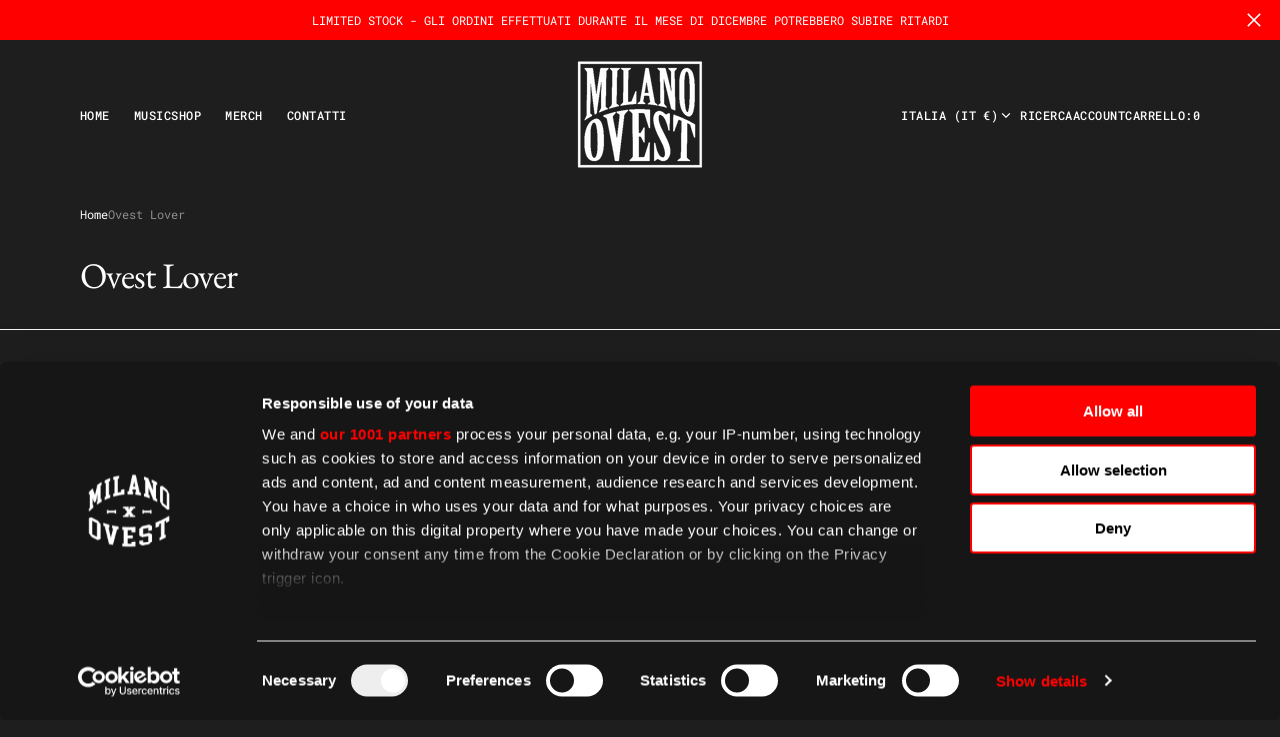

--- FILE ---
content_type: text/html; charset=utf-8
request_url: https://milano-ovest.it/collections/ovest-lover
body_size: 51253
content:
<!doctype html>
<html
	class="no-js"
	data-scheme="dark"
	lang="it"
>
	<head>
 
<!-- Google Tag Manager -->
        <script>(function(w,d,s,l,i){w[l]=w[l]||[];w[l].push({'gtm.start':
        new Date().getTime(),event:'gtm.js'});var f=d.getElementsByTagName(s)[0],
        j=d.createElement(s),dl=l!='dataLayer'?'&l='+l:'';j.async=true;j.src=
        'https://www.googletagmanager.com/gtm.js?id='+i+dl;f.parentNode.insertBefore(j,f);
        })(window,document,'script','dataLayer','GTM-KTRMH9HG');</script>
        <!-- End Google Tag Manager -->
		<meta charset="utf-8">
		<meta http-equiv="X-UA-Compatible" content="IE=edge">
		<meta name="viewport" content="width=device-width,initial-scale=1">
		<meta name="theme-color" content="">
		<link rel="canonical" href="https://milano-ovest.it/collections/ovest-lover">
		<link rel="preconnect" href="https://cdn.shopify.com" crossorigin><link
				rel="icon"
				type="image/png"
				href="//milano-ovest.it/cdn/shop/files/logo_6b20fd38-a5f3-485e-9acf-435cbf1b1c9e_32x32.png?v=1674856848"
			><link rel="preconnect" href="https://fonts.shopifycdn.com" crossorigin><title>Ovest Lover</title>

		

		

<meta property="og:site_name" content="Milano Ovest">
<meta property="og:url" content="https://milano-ovest.it/collections/ovest-lover">
<meta property="og:title" content="Ovest Lover">
<meta property="og:type" content="product.group">
<meta property="og:description" content="Milano Ovest is more than just a record label.
Leader in the Italian urban music industry we offer a wide range of support services for artists and musicians including publishing, booking and management."><meta property="og:image" content="http://milano-ovest.it/cdn/shop/files/im-google.png?v=1740601990">
  <meta property="og:image:secure_url" content="https://milano-ovest.it/cdn/shop/files/im-google.png?v=1740601990">
  <meta property="og:image:width" content="1200">
  <meta property="og:image:height" content="628"><meta name="twitter:card" content="summary_large_image">
<meta name="twitter:title" content="Ovest Lover">
<meta name="twitter:description" content="Milano Ovest is more than just a record label.
Leader in the Italian urban music industry we offer a wide range of support services for artists and musicians including publishing, booking and management.">


		<script src="//milano-ovest.it/cdn/shop/t/6/assets/constants.js?v=57430444635880596041737025071" defer="defer"></script>
		<script src="//milano-ovest.it/cdn/shop/t/6/assets/pubsub.js?v=2921868252632587581737025072" defer="defer"></script>
		<script src="//milano-ovest.it/cdn/shop/t/6/assets/global.js?v=164488029194830000161737025072" defer="defer"></script>

		<script src="//milano-ovest.it/cdn/shop/t/6/assets/quick-add.js?v=54818878349442401271737025072" defer="defer"></script>
		<script src="//milano-ovest.it/cdn/shop/t/6/assets/product-form.js?v=102495761108940121331737025072" defer="defer"></script>

		<script>window.performance && window.performance.mark && window.performance.mark('shopify.content_for_header.start');</script><meta name="facebook-domain-verification" content="9ofcdpecpg7nz25twi6pmc7vqyjkr5">
<meta id="shopify-digital-wallet" name="shopify-digital-wallet" content="/26815299642/digital_wallets/dialog">
<meta name="shopify-checkout-api-token" content="18aea87cc030ee20e0879026966b2240">
<meta id="in-context-paypal-metadata" data-shop-id="26815299642" data-venmo-supported="false" data-environment="production" data-locale="it_IT" data-paypal-v4="true" data-currency="EUR">
<link rel="alternate" type="application/atom+xml" title="Feed" href="/collections/ovest-lover.atom" />
<link rel="alternate" type="application/json+oembed" href="https://milano-ovest.it/collections/ovest-lover.oembed">
<script async="async" src="/checkouts/internal/preloads.js?locale=it-IT"></script>
<link rel="preconnect" href="https://shop.app" crossorigin="anonymous">
<script async="async" src="https://shop.app/checkouts/internal/preloads.js?locale=it-IT&shop_id=26815299642" crossorigin="anonymous"></script>
<script id="apple-pay-shop-capabilities" type="application/json">{"shopId":26815299642,"countryCode":"IT","currencyCode":"EUR","merchantCapabilities":["supports3DS"],"merchantId":"gid:\/\/shopify\/Shop\/26815299642","merchantName":"Milano Ovest","requiredBillingContactFields":["postalAddress","email","phone"],"requiredShippingContactFields":["postalAddress","email","phone"],"shippingType":"shipping","supportedNetworks":["visa","maestro","masterCard","amex"],"total":{"type":"pending","label":"Milano Ovest","amount":"1.00"},"shopifyPaymentsEnabled":true,"supportsSubscriptions":true}</script>
<script id="shopify-features" type="application/json">{"accessToken":"18aea87cc030ee20e0879026966b2240","betas":["rich-media-storefront-analytics"],"domain":"milano-ovest.it","predictiveSearch":true,"shopId":26815299642,"locale":"it"}</script>
<script>var Shopify = Shopify || {};
Shopify.shop = "milano-ovest.myshopify.com";
Shopify.locale = "it";
Shopify.currency = {"active":"EUR","rate":"1.0"};
Shopify.country = "IT";
Shopify.theme = {"name":"MILANO OVEST 2.0","id":177232707926,"schema_name":"Outsiders","schema_version":"1.0.4","theme_store_id":2896,"role":"main"};
Shopify.theme.handle = "null";
Shopify.theme.style = {"id":null,"handle":null};
Shopify.cdnHost = "milano-ovest.it/cdn";
Shopify.routes = Shopify.routes || {};
Shopify.routes.root = "/";</script>
<script type="module">!function(o){(o.Shopify=o.Shopify||{}).modules=!0}(window);</script>
<script>!function(o){function n(){var o=[];function n(){o.push(Array.prototype.slice.apply(arguments))}return n.q=o,n}var t=o.Shopify=o.Shopify||{};t.loadFeatures=n(),t.autoloadFeatures=n()}(window);</script>
<script>
  window.ShopifyPay = window.ShopifyPay || {};
  window.ShopifyPay.apiHost = "shop.app\/pay";
  window.ShopifyPay.redirectState = null;
</script>
<script id="shop-js-analytics" type="application/json">{"pageType":"collection"}</script>
<script defer="defer" async type="module" src="//milano-ovest.it/cdn/shopifycloud/shop-js/modules/v2/client.init-shop-cart-sync_DQIcCFLZ.it.esm.js"></script>
<script defer="defer" async type="module" src="//milano-ovest.it/cdn/shopifycloud/shop-js/modules/v2/chunk.common_BYLi5q0m.esm.js"></script>
<script type="module">
  await import("//milano-ovest.it/cdn/shopifycloud/shop-js/modules/v2/client.init-shop-cart-sync_DQIcCFLZ.it.esm.js");
await import("//milano-ovest.it/cdn/shopifycloud/shop-js/modules/v2/chunk.common_BYLi5q0m.esm.js");

  window.Shopify.SignInWithShop?.initShopCartSync?.({"fedCMEnabled":true,"windoidEnabled":true});

</script>
<script>
  window.Shopify = window.Shopify || {};
  if (!window.Shopify.featureAssets) window.Shopify.featureAssets = {};
  window.Shopify.featureAssets['shop-js'] = {"shop-cart-sync":["modules/v2/client.shop-cart-sync_CZl5mG_u.it.esm.js","modules/v2/chunk.common_BYLi5q0m.esm.js"],"init-fed-cm":["modules/v2/client.init-fed-cm_CBxtZrxg.it.esm.js","modules/v2/chunk.common_BYLi5q0m.esm.js"],"shop-button":["modules/v2/client.shop-button_ByfqkYDY.it.esm.js","modules/v2/chunk.common_BYLi5q0m.esm.js"],"shop-cash-offers":["modules/v2/client.shop-cash-offers_stx9RVL8.it.esm.js","modules/v2/chunk.common_BYLi5q0m.esm.js","modules/v2/chunk.modal_9bWcvmUU.esm.js"],"init-windoid":["modules/v2/client.init-windoid_DqmADOHy.it.esm.js","modules/v2/chunk.common_BYLi5q0m.esm.js"],"init-shop-email-lookup-coordinator":["modules/v2/client.init-shop-email-lookup-coordinator_Po4-2zNR.it.esm.js","modules/v2/chunk.common_BYLi5q0m.esm.js"],"shop-toast-manager":["modules/v2/client.shop-toast-manager_DHXyfGC3.it.esm.js","modules/v2/chunk.common_BYLi5q0m.esm.js"],"shop-login-button":["modules/v2/client.shop-login-button_MJmbO2R1.it.esm.js","modules/v2/chunk.common_BYLi5q0m.esm.js","modules/v2/chunk.modal_9bWcvmUU.esm.js"],"avatar":["modules/v2/client.avatar_BTnouDA3.it.esm.js"],"pay-button":["modules/v2/client.pay-button_rrOf3zEi.it.esm.js","modules/v2/chunk.common_BYLi5q0m.esm.js"],"init-shop-cart-sync":["modules/v2/client.init-shop-cart-sync_DQIcCFLZ.it.esm.js","modules/v2/chunk.common_BYLi5q0m.esm.js"],"init-customer-accounts":["modules/v2/client.init-customer-accounts_C1klJByh.it.esm.js","modules/v2/client.shop-login-button_MJmbO2R1.it.esm.js","modules/v2/chunk.common_BYLi5q0m.esm.js","modules/v2/chunk.modal_9bWcvmUU.esm.js"],"init-shop-for-new-customer-accounts":["modules/v2/client.init-shop-for-new-customer-accounts_oBwlSv5e.it.esm.js","modules/v2/client.shop-login-button_MJmbO2R1.it.esm.js","modules/v2/chunk.common_BYLi5q0m.esm.js","modules/v2/chunk.modal_9bWcvmUU.esm.js"],"init-customer-accounts-sign-up":["modules/v2/client.init-customer-accounts-sign-up_CSjFWgfV.it.esm.js","modules/v2/client.shop-login-button_MJmbO2R1.it.esm.js","modules/v2/chunk.common_BYLi5q0m.esm.js","modules/v2/chunk.modal_9bWcvmUU.esm.js"],"checkout-modal":["modules/v2/client.checkout-modal_DfvW2q5x.it.esm.js","modules/v2/chunk.common_BYLi5q0m.esm.js","modules/v2/chunk.modal_9bWcvmUU.esm.js"],"shop-follow-button":["modules/v2/client.shop-follow-button_BvgASt9f.it.esm.js","modules/v2/chunk.common_BYLi5q0m.esm.js","modules/v2/chunk.modal_9bWcvmUU.esm.js"],"lead-capture":["modules/v2/client.lead-capture_BPF3QT4q.it.esm.js","modules/v2/chunk.common_BYLi5q0m.esm.js","modules/v2/chunk.modal_9bWcvmUU.esm.js"],"shop-login":["modules/v2/client.shop-login_5L2eCxM9.it.esm.js","modules/v2/chunk.common_BYLi5q0m.esm.js","modules/v2/chunk.modal_9bWcvmUU.esm.js"],"payment-terms":["modules/v2/client.payment-terms_p4_Vxuou.it.esm.js","modules/v2/chunk.common_BYLi5q0m.esm.js","modules/v2/chunk.modal_9bWcvmUU.esm.js"]};
</script>
<script>(function() {
  var isLoaded = false;
  function asyncLoad() {
    if (isLoaded) return;
    isLoaded = true;
    var urls = ["https:\/\/instafeed.nfcube.com\/cdn\/2d35a15c7183c1454f8278e7b81fd64f.js?shop=milano-ovest.myshopify.com","\/\/cdn.wishpond.net\/connect.js?merchantId=1582590\u0026writeKey=12ba7454f2c7\u0026shop=milano-ovest.myshopify.com","https:\/\/cdn.shopify.com\/s\/files\/1\/0268\/1529\/9642\/t\/2\/assets\/storefront1968937188.js?shop=milano-ovest.myshopify.com","https:\/\/cdn.shopify.com\/s\/files\/1\/0268\/1529\/9642\/t\/2\/assets\/note403074739.js?shop=milano-ovest.myshopify.com","https:\/\/chimpstatic.com\/mcjs-connected\/js\/users\/e2154b0aa971c569d0fc8cfa8\/150f5ad74c587a667a34e1aaf.js?shop=milano-ovest.myshopify.com","https:\/\/app.kiwisizing.com\/web\/js\/dist\/kiwiSizing\/plugin\/SizingPlugin.prod.js?v=330\u0026shop=milano-ovest.myshopify.com"];
    for (var i = 0; i < urls.length; i++) {
      var s = document.createElement('script');
      s.type = 'text/javascript';
      s.async = true;
      s.src = urls[i];
      var x = document.getElementsByTagName('script')[0];
      x.parentNode.insertBefore(s, x);
    }
  };
  if(window.attachEvent) {
    window.attachEvent('onload', asyncLoad);
  } else {
    window.addEventListener('load', asyncLoad, false);
  }
})();</script>
<script id="__st">var __st={"a":26815299642,"offset":3600,"reqid":"fa790b9f-a117-48fa-bde0-8fedddee767c-1768546230","pageurl":"milano-ovest.it\/collections\/ovest-lover","u":"9465407cf196","p":"collection","rtyp":"collection","rid":262410698810};</script>
<script>window.ShopifyPaypalV4VisibilityTracking = true;</script>
<script id="captcha-bootstrap">!function(){'use strict';const t='contact',e='account',n='new_comment',o=[[t,t],['blogs',n],['comments',n],[t,'customer']],c=[[e,'customer_login'],[e,'guest_login'],[e,'recover_customer_password'],[e,'create_customer']],r=t=>t.map((([t,e])=>`form[action*='/${t}']:not([data-nocaptcha='true']) input[name='form_type'][value='${e}']`)).join(','),a=t=>()=>t?[...document.querySelectorAll(t)].map((t=>t.form)):[];function s(){const t=[...o],e=r(t);return a(e)}const i='password',u='form_key',d=['recaptcha-v3-token','g-recaptcha-response','h-captcha-response',i],f=()=>{try{return window.sessionStorage}catch{return}},m='__shopify_v',_=t=>t.elements[u];function p(t,e,n=!1){try{const o=window.sessionStorage,c=JSON.parse(o.getItem(e)),{data:r}=function(t){const{data:e,action:n}=t;return t[m]||n?{data:e,action:n}:{data:t,action:n}}(c);for(const[e,n]of Object.entries(r))t.elements[e]&&(t.elements[e].value=n);n&&o.removeItem(e)}catch(o){console.error('form repopulation failed',{error:o})}}const l='form_type',E='cptcha';function T(t){t.dataset[E]=!0}const w=window,h=w.document,L='Shopify',v='ce_forms',y='captcha';let A=!1;((t,e)=>{const n=(g='f06e6c50-85a8-45c8-87d0-21a2b65856fe',I='https://cdn.shopify.com/shopifycloud/storefront-forms-hcaptcha/ce_storefront_forms_captcha_hcaptcha.v1.5.2.iife.js',D={infoText:'Protetto da hCaptcha',privacyText:'Privacy',termsText:'Termini'},(t,e,n)=>{const o=w[L][v],c=o.bindForm;if(c)return c(t,g,e,D).then(n);var r;o.q.push([[t,g,e,D],n]),r=I,A||(h.body.append(Object.assign(h.createElement('script'),{id:'captcha-provider',async:!0,src:r})),A=!0)});var g,I,D;w[L]=w[L]||{},w[L][v]=w[L][v]||{},w[L][v].q=[],w[L][y]=w[L][y]||{},w[L][y].protect=function(t,e){n(t,void 0,e),T(t)},Object.freeze(w[L][y]),function(t,e,n,w,h,L){const[v,y,A,g]=function(t,e,n){const i=e?o:[],u=t?c:[],d=[...i,...u],f=r(d),m=r(i),_=r(d.filter((([t,e])=>n.includes(e))));return[a(f),a(m),a(_),s()]}(w,h,L),I=t=>{const e=t.target;return e instanceof HTMLFormElement?e:e&&e.form},D=t=>v().includes(t);t.addEventListener('submit',(t=>{const e=I(t);if(!e)return;const n=D(e)&&!e.dataset.hcaptchaBound&&!e.dataset.recaptchaBound,o=_(e),c=g().includes(e)&&(!o||!o.value);(n||c)&&t.preventDefault(),c&&!n&&(function(t){try{if(!f())return;!function(t){const e=f();if(!e)return;const n=_(t);if(!n)return;const o=n.value;o&&e.removeItem(o)}(t);const e=Array.from(Array(32),(()=>Math.random().toString(36)[2])).join('');!function(t,e){_(t)||t.append(Object.assign(document.createElement('input'),{type:'hidden',name:u})),t.elements[u].value=e}(t,e),function(t,e){const n=f();if(!n)return;const o=[...t.querySelectorAll(`input[type='${i}']`)].map((({name:t})=>t)),c=[...d,...o],r={};for(const[a,s]of new FormData(t).entries())c.includes(a)||(r[a]=s);n.setItem(e,JSON.stringify({[m]:1,action:t.action,data:r}))}(t,e)}catch(e){console.error('failed to persist form',e)}}(e),e.submit())}));const S=(t,e)=>{t&&!t.dataset[E]&&(n(t,e.some((e=>e===t))),T(t))};for(const o of['focusin','change'])t.addEventListener(o,(t=>{const e=I(t);D(e)&&S(e,y())}));const B=e.get('form_key'),M=e.get(l),P=B&&M;t.addEventListener('DOMContentLoaded',(()=>{const t=y();if(P)for(const e of t)e.elements[l].value===M&&p(e,B);[...new Set([...A(),...v().filter((t=>'true'===t.dataset.shopifyCaptcha))])].forEach((e=>S(e,t)))}))}(h,new URLSearchParams(w.location.search),n,t,e,['guest_login'])})(!0,!0)}();</script>
<script integrity="sha256-4kQ18oKyAcykRKYeNunJcIwy7WH5gtpwJnB7kiuLZ1E=" data-source-attribution="shopify.loadfeatures" defer="defer" src="//milano-ovest.it/cdn/shopifycloud/storefront/assets/storefront/load_feature-a0a9edcb.js" crossorigin="anonymous"></script>
<script crossorigin="anonymous" defer="defer" src="//milano-ovest.it/cdn/shopifycloud/storefront/assets/shopify_pay/storefront-65b4c6d7.js?v=20250812"></script>
<script data-source-attribution="shopify.dynamic_checkout.dynamic.init">var Shopify=Shopify||{};Shopify.PaymentButton=Shopify.PaymentButton||{isStorefrontPortableWallets:!0,init:function(){window.Shopify.PaymentButton.init=function(){};var t=document.createElement("script");t.src="https://milano-ovest.it/cdn/shopifycloud/portable-wallets/latest/portable-wallets.it.js",t.type="module",document.head.appendChild(t)}};
</script>
<script data-source-attribution="shopify.dynamic_checkout.buyer_consent">
  function portableWalletsHideBuyerConsent(e){var t=document.getElementById("shopify-buyer-consent"),n=document.getElementById("shopify-subscription-policy-button");t&&n&&(t.classList.add("hidden"),t.setAttribute("aria-hidden","true"),n.removeEventListener("click",e))}function portableWalletsShowBuyerConsent(e){var t=document.getElementById("shopify-buyer-consent"),n=document.getElementById("shopify-subscription-policy-button");t&&n&&(t.classList.remove("hidden"),t.removeAttribute("aria-hidden"),n.addEventListener("click",e))}window.Shopify?.PaymentButton&&(window.Shopify.PaymentButton.hideBuyerConsent=portableWalletsHideBuyerConsent,window.Shopify.PaymentButton.showBuyerConsent=portableWalletsShowBuyerConsent);
</script>
<script data-source-attribution="shopify.dynamic_checkout.cart.bootstrap">document.addEventListener("DOMContentLoaded",(function(){function t(){return document.querySelector("shopify-accelerated-checkout-cart, shopify-accelerated-checkout")}if(t())Shopify.PaymentButton.init();else{new MutationObserver((function(e,n){t()&&(Shopify.PaymentButton.init(),n.disconnect())})).observe(document.body,{childList:!0,subtree:!0})}}));
</script>
<link id="shopify-accelerated-checkout-styles" rel="stylesheet" media="screen" href="https://milano-ovest.it/cdn/shopifycloud/portable-wallets/latest/accelerated-checkout-backwards-compat.css" crossorigin="anonymous">
<style id="shopify-accelerated-checkout-cart">
        #shopify-buyer-consent {
  margin-top: 1em;
  display: inline-block;
  width: 100%;
}

#shopify-buyer-consent.hidden {
  display: none;
}

#shopify-subscription-policy-button {
  background: none;
  border: none;
  padding: 0;
  text-decoration: underline;
  font-size: inherit;
  cursor: pointer;
}

#shopify-subscription-policy-button::before {
  box-shadow: none;
}

      </style>
<script id="sections-script" data-sections="header,footer" defer="defer" src="//milano-ovest.it/cdn/shop/t/6/compiled_assets/scripts.js?1977"></script>
<script>window.performance && window.performance.mark && window.performance.mark('shopify.content_for_header.end');</script>

		

<style data-shopify>
	@font-face {
  font-family: "Roboto Mono";
  font-weight: 400;
  font-style: normal;
  font-display: swap;
  src: url("//milano-ovest.it/cdn/fonts/roboto_mono/robotomono_n4.9d1649e14a644ef48a2262609c784a79a5c2c87d.woff2") format("woff2"),
       url("//milano-ovest.it/cdn/fonts/roboto_mono/robotomono_n4.1f5c294b54ad5b669e758778fae486a733405684.woff") format("woff");
}

	@font-face {
  font-family: "EB Garamond";
  font-weight: 400;
  font-style: normal;
  font-display: swap;
  src: url("//milano-ovest.it/cdn/fonts/ebgaramond/ebgaramond_n4.f03b4ad40330b0ec2af5bb96f169ce0df8a12bc0.woff2") format("woff2"),
       url("//milano-ovest.it/cdn/fonts/ebgaramond/ebgaramond_n4.73939a8b7fe7c6b6b560b459d64db062f2ba1a29.woff") format("woff");
}

	@font-face {
  font-family: "Roboto Mono";
  font-weight: 500;
  font-style: normal;
  font-display: swap;
  src: url("//milano-ovest.it/cdn/fonts/roboto_mono/robotomono_n5.29a963c13062654edff960e0fc0769528bdca7e5.woff2") format("woff2"),
       url("//milano-ovest.it/cdn/fonts/roboto_mono/robotomono_n5.ba11b9a58fc32158ddb2acccd36cc62c012f4109.woff") format("woff");
}

	@font-face {
  font-family: "EB Garamond";
  font-weight: 400;
  font-style: normal;
  font-display: swap;
  src: url("//milano-ovest.it/cdn/fonts/ebgaramond/ebgaramond_n4.f03b4ad40330b0ec2af5bb96f169ce0df8a12bc0.woff2") format("woff2"),
       url("//milano-ovest.it/cdn/fonts/ebgaramond/ebgaramond_n4.73939a8b7fe7c6b6b560b459d64db062f2ba1a29.woff") format("woff");
}

	@font-face {
  font-family: "Roboto Mono";
  font-weight: 300;
  font-style: normal;
  font-display: swap;
  src: url("//milano-ovest.it/cdn/fonts/roboto_mono/robotomono_n3.840d9e2134c85685fecc4775bf7aa905ea622b55.woff2") format("woff2"),
       url("//milano-ovest.it/cdn/fonts/roboto_mono/robotomono_n3.fba79020372640bccc75bc1fa93adfe2e0256371.woff") format("woff");
}

	@font-face {
  font-family: "Roboto Mono";
  font-weight: 400;
  font-style: normal;
  font-display: swap;
  src: url("//milano-ovest.it/cdn/fonts/roboto_mono/robotomono_n4.9d1649e14a644ef48a2262609c784a79a5c2c87d.woff2") format("woff2"),
       url("//milano-ovest.it/cdn/fonts/roboto_mono/robotomono_n4.1f5c294b54ad5b669e758778fae486a733405684.woff") format("woff");
}

	@font-face {
  font-family: "Roboto Mono";
  font-weight: 500;
  font-style: normal;
  font-display: swap;
  src: url("//milano-ovest.it/cdn/fonts/roboto_mono/robotomono_n5.29a963c13062654edff960e0fc0769528bdca7e5.woff2") format("woff2"),
       url("//milano-ovest.it/cdn/fonts/roboto_mono/robotomono_n5.ba11b9a58fc32158ddb2acccd36cc62c012f4109.woff") format("woff");
}

	@font-face {
  font-family: "Roboto Mono";
  font-weight: 700;
  font-style: normal;
  font-display: swap;
  src: url("//milano-ovest.it/cdn/fonts/roboto_mono/robotomono_n7.94ea13a641f607be3d334ec356dbe9710b93cb18.woff2") format("woff2"),
       url("//milano-ovest.it/cdn/fonts/roboto_mono/robotomono_n7.4bd578ed36c8af9f034d1aa383e35172620e6500.woff") format("woff");
}

	@font-face {
  font-family: "EB Garamond";
  font-weight: 700;
  font-style: normal;
  font-display: swap;
  src: url("//milano-ovest.it/cdn/fonts/ebgaramond/ebgaramond_n7.d08d282a03b4a9cde493a0a5c170eb41fd0a48a6.woff2") format("woff2"),
       url("//milano-ovest.it/cdn/fonts/ebgaramond/ebgaramond_n7.7c8306185882f01a9ed6edf77ce46bbf9dd53b41.woff") format("woff");
}

	@font-face {
  font-family: "Roboto Mono";
  font-weight: 400;
  font-style: italic;
  font-display: swap;
  src: url("//milano-ovest.it/cdn/fonts/roboto_mono/robotomono_i4.a25644e8b45c7298fd88b9667c242570c38bd16b.woff2") format("woff2"),
       url("//milano-ovest.it/cdn/fonts/roboto_mono/robotomono_i4.32d315c9534af1c57f14ef0f7fed2771f356b3d5.woff") format("woff");
}

	@font-face {
  font-family: "EB Garamond";
  font-weight: 400;
  font-style: italic;
  font-display: swap;
  src: url("//milano-ovest.it/cdn/fonts/ebgaramond/ebgaramond_i4.8a8d350a4bec29823a3db2f6d6a96a056d2e3223.woff2") format("woff2"),
       url("//milano-ovest.it/cdn/fonts/ebgaramond/ebgaramond_i4.ac4f3f00b446eda80de7b499ddd9e019a66ddfe2.woff") format("woff");
}

	@font-face {
  font-family: "Roboto Mono";
  font-weight: 700;
  font-style: italic;
  font-display: swap;
  src: url("//milano-ovest.it/cdn/fonts/roboto_mono/robotomono_i7.c7af3ae56ec5850cf036474739742dd23e5f17b8.woff2") format("woff2"),
       url("//milano-ovest.it/cdn/fonts/roboto_mono/robotomono_i7.13669ac9ea460234c8180f48b23ac09ecd4fb4a3.woff") format("woff");
}

	

	
		:root,
		[data-scheme=light] .color-background-1 {
			--color-background: 253,253,253;
--color-background-secondary: 245,245,245;

	--gradient-background: #fdfdfd;

--color-foreground: 6, 6, 6;
--color-foreground-secondary: 95, 95, 95;
--color-foreground-title: 6, 6, 6;
--menu-shadow-color: var(--color-foreground);
--color-button-text: 253, 253, 253;
--color-button-text-hover: 253, 253, 253;
--color-button: 255, 0, 0;
--color-button-hover: 255, 32, 32;

--color-button-secondary: 6, 6, 6;
--color-button-secondary-hover: 95, 95, 95;
--color-button-secondary-text: 255, 255, 255;
--color-button-secondary-text-hover: 255, 255, 255;

--color-button-tertiary-text: 6, 6, 6;
--color-button-tertiary-text-hover: 56, 56, 56;

--color-overlay: 6, 6, 6;
--color-border-input: 231, 231, 231;
--color-border-input-hover: 231, 231, 231;
--color-background-input: 245, 245, 245;
--color-background-input-hover: 250, 250, 250;
--color-border: 95, 95, 95;
--color-accent: 6, 6, 6;
--color-emphasis: 234, 22, 22;

--color-badge-background: 6, 6, 6;
--color-badge-text: 253, 253, 253;

--color-badge-sale-background: 255, 0, 0;
--color-badge-sale-text: 253, 253, 253;
--color-badge-soldout-background: 6, 6, 6;
--color-badge-soldout-text: 204, 204, 204;
--color-badge-custom-background: 253, 253, 253;
--color-badge-custom-text: 6, 6, 6;

--color-pagination-text: 6, 6, 6;
--color-pagination-background: 245, 245, 245;
--color-pagination-border: 240, 240, 240;
--color-pagination-active-text: 253, 253, 253;
--color-pagination-active-background: 6, 6, 6;
--color-pagination-active-border: 6, 6, 6;
		}
		@media (prefers-color-scheme: light) {
			:root,
			[data-scheme=auto] .color-background-1 {
				--color-background: 253,253,253;
--color-background-secondary: 245,245,245;

	--gradient-background: #fdfdfd;

--color-foreground: 6, 6, 6;
--color-foreground-secondary: 95, 95, 95;
--color-foreground-title: 6, 6, 6;
--menu-shadow-color: var(--color-foreground);
--color-button-text: 253, 253, 253;
--color-button-text-hover: 253, 253, 253;
--color-button: 255, 0, 0;
--color-button-hover: 255, 32, 32;

--color-button-secondary: 6, 6, 6;
--color-button-secondary-hover: 95, 95, 95;
--color-button-secondary-text: 255, 255, 255;
--color-button-secondary-text-hover: 255, 255, 255;

--color-button-tertiary-text: 6, 6, 6;
--color-button-tertiary-text-hover: 56, 56, 56;

--color-overlay: 6, 6, 6;
--color-border-input: 231, 231, 231;
--color-border-input-hover: 231, 231, 231;
--color-background-input: 245, 245, 245;
--color-background-input-hover: 250, 250, 250;
--color-border: 95, 95, 95;
--color-accent: 6, 6, 6;
--color-emphasis: 234, 22, 22;

--color-badge-background: 6, 6, 6;
--color-badge-text: 253, 253, 253;

--color-badge-sale-background: 255, 0, 0;
--color-badge-sale-text: 253, 253, 253;
--color-badge-soldout-background: 6, 6, 6;
--color-badge-soldout-text: 204, 204, 204;
--color-badge-custom-background: 253, 253, 253;
--color-badge-custom-text: 6, 6, 6;

--color-pagination-text: 6, 6, 6;
--color-pagination-background: 245, 245, 245;
--color-pagination-border: 240, 240, 240;
--color-pagination-active-text: 253, 253, 253;
--color-pagination-active-background: 6, 6, 6;
--color-pagination-active-border: 6, 6, 6;
			}
		}
		[data-scheme=dark],
			.color-inverse,
		[data-scheme=dark] .color-background-1 {
			
	--color-background: 30, 30, 30;
	--color-background-secondary: 16, 16, 16;
	--color-border-input: 44, 44, 44;
	--color-border-input-hover: 48, 48, 48;
	--color-background-input: 44, 44, 44;
	--color-background-input-hover: 48, 48, 48;


	--gradient-background: rgb(var(--color-background));

--color-overlay: 31, 31, 31;
--color-foreground: 255, 255, 255;
--color-foreground-secondary: 255, 255, 255;
--color-foreground-title: 255, 255, 255;
--color-border: 245, 245, 245;
--color-link: 229, 229, 229;
--alpha-link: 0.5;
--color-button: 10, 10, 10;
--color-button-hover: 15, 15, 15;
--color-button-text: 255, 255, 255;
--color-button-text-hover: 255, 255, 255;
--color-button-secondary: 60, 60, 60;
--color-button-secondary-hover: 65, 65, 65;
--color-button-secondary-text: 255, 255, 255;
--color-button-secondary-text-hover: 255, 255, 255;
--color-button-tertiary: 15, 15, 15;
--color-button-tertiary-hover: 20, 20, 20;
--color-button-tertiary-text: 255, 255, 255;
--color-button-tertiary-text-hover: 255, 255, 255;
--alpha-button-background: 1;
--alpha-button-border: 1;
--color-social: 255, 255, 255;
--color-placeholder-input: 255, 255, 255;
--color-card-price-new: 229, 229, 229;
--color-card-price-old: 169, 169, 169;
--color-error-background: 0, 0, 0;
--color-title-text: 255, 255, 255;
--color-accent : 180, 180, 180;
--menu-shadow-color: 0, 0, 0;
--menu-shadow-alpha: 0.3;
--swiper-navigation-color: rgb(var(--color-foreground));
--swiper-pagination-color : rgb(var(--color-foreground));


		}
		@media (prefers-color-scheme: dark) {
			[data-scheme=auto],
			[data-scheme=auto] .color-background-1 {
				
	--color-background: 30, 30, 30;
	--color-background-secondary: 16, 16, 16;
	--color-border-input: 44, 44, 44;
	--color-border-input-hover: 48, 48, 48;
	--color-background-input: 44, 44, 44;
	--color-background-input-hover: 48, 48, 48;


	--gradient-background: rgb(var(--color-background));

--color-overlay: 31, 31, 31;
--color-foreground: 255, 255, 255;
--color-foreground-secondary: 255, 255, 255;
--color-foreground-title: 255, 255, 255;
--color-border: 245, 245, 245;
--color-link: 229, 229, 229;
--alpha-link: 0.5;
--color-button: 10, 10, 10;
--color-button-hover: 15, 15, 15;
--color-button-text: 255, 255, 255;
--color-button-text-hover: 255, 255, 255;
--color-button-secondary: 60, 60, 60;
--color-button-secondary-hover: 65, 65, 65;
--color-button-secondary-text: 255, 255, 255;
--color-button-secondary-text-hover: 255, 255, 255;
--color-button-tertiary: 15, 15, 15;
--color-button-tertiary-hover: 20, 20, 20;
--color-button-tertiary-text: 255, 255, 255;
--color-button-tertiary-text-hover: 255, 255, 255;
--alpha-button-background: 1;
--alpha-button-border: 1;
--color-social: 255, 255, 255;
--color-placeholder-input: 255, 255, 255;
--color-card-price-new: 229, 229, 229;
--color-card-price-old: 169, 169, 169;
--color-error-background: 0, 0, 0;
--color-title-text: 255, 255, 255;
--color-accent : 180, 180, 180;
--menu-shadow-color: 0, 0, 0;
--menu-shadow-alpha: 0.3;
--swiper-navigation-color: rgb(var(--color-foreground));
--swiper-pagination-color : rgb(var(--color-foreground));


			}
		}

	
		
		[data-scheme=light] .color-background-2 {
			--color-background: 6,6,6;
--color-background-secondary: 23,23,23;

	--gradient-background: #060606;

--color-foreground: 253, 253, 253;
--color-foreground-secondary: 253, 253, 253;
--color-foreground-title: 253, 253, 253;
--menu-shadow-color: var(--color-foreground);
--color-button-text: 6, 6, 6;
--color-button-text-hover: 6, 6, 6;
--color-button: 245, 245, 245;
--color-button-hover: 221, 221, 221;

--color-button-secondary: 152, 140, 99;
--color-button-secondary-hover: 180, 155, 118;
--color-button-secondary-text: 255, 255, 255;
--color-button-secondary-text-hover: 255, 255, 255;

--color-button-tertiary-text: 245, 245, 245;
--color-button-tertiary-text-hover: 245, 245, 245;

--color-overlay: 20, 20, 20;
--color-border-input: 255, 255, 255;
--color-border-input-hover: 255, 255, 255;
--color-background-input: 255, 255, 255;
--color-background-input-hover: 251, 251, 251;
--color-border: 234, 234, 234;
--color-accent: 255, 255, 255;
--color-emphasis: 234, 22, 22;

--color-badge-background: 6, 6, 6;
--color-badge-text: 253, 253, 253;

--color-badge-sale-background: 255, 0, 0;
--color-badge-sale-text: 253, 253, 253;
--color-badge-soldout-background: 6, 6, 6;
--color-badge-soldout-text: 204, 204, 204;
--color-badge-custom-background: 253, 253, 253;
--color-badge-custom-text: 6, 6, 6;

--color-pagination-text: 6, 6, 6;
--color-pagination-background: 245, 245, 245;
--color-pagination-border: 240, 240, 240;
--color-pagination-active-text: 253, 253, 253;
--color-pagination-active-background: 6, 6, 6;
--color-pagination-active-border: 6, 6, 6;
		}
		@media (prefers-color-scheme: light) {
			
			[data-scheme=auto] .color-background-2 {
				--color-background: 6,6,6;
--color-background-secondary: 23,23,23;

	--gradient-background: #060606;

--color-foreground: 253, 253, 253;
--color-foreground-secondary: 253, 253, 253;
--color-foreground-title: 253, 253, 253;
--menu-shadow-color: var(--color-foreground);
--color-button-text: 6, 6, 6;
--color-button-text-hover: 6, 6, 6;
--color-button: 245, 245, 245;
--color-button-hover: 221, 221, 221;

--color-button-secondary: 152, 140, 99;
--color-button-secondary-hover: 180, 155, 118;
--color-button-secondary-text: 255, 255, 255;
--color-button-secondary-text-hover: 255, 255, 255;

--color-button-tertiary-text: 245, 245, 245;
--color-button-tertiary-text-hover: 245, 245, 245;

--color-overlay: 20, 20, 20;
--color-border-input: 255, 255, 255;
--color-border-input-hover: 255, 255, 255;
--color-background-input: 255, 255, 255;
--color-background-input-hover: 251, 251, 251;
--color-border: 234, 234, 234;
--color-accent: 255, 255, 255;
--color-emphasis: 234, 22, 22;

--color-badge-background: 6, 6, 6;
--color-badge-text: 253, 253, 253;

--color-badge-sale-background: 255, 0, 0;
--color-badge-sale-text: 253, 253, 253;
--color-badge-soldout-background: 6, 6, 6;
--color-badge-soldout-text: 204, 204, 204;
--color-badge-custom-background: 253, 253, 253;
--color-badge-custom-text: 6, 6, 6;

--color-pagination-text: 6, 6, 6;
--color-pagination-background: 245, 245, 245;
--color-pagination-border: 240, 240, 240;
--color-pagination-active-text: 253, 253, 253;
--color-pagination-active-background: 6, 6, 6;
--color-pagination-active-border: 6, 6, 6;
			}
		}
		
		[data-scheme=dark] .color-background-2 {
			
	--color-background: 44, 44, 44;
	--color-background-secondary: 31, 31, 31;
	--color-border-input: 35, 35, 35;
	--color-border-input-hover: 37, 37, 37;
	--color-background-input: 35, 35, 35;
	--color-background-input-hover:  37, 37, 37;


	--gradient-background: rgb(var(--color-background));

--color-overlay: 31, 31, 31;
--color-foreground: 255, 255, 255;
--color-foreground-secondary: 255, 255, 255;
--color-foreground-title: 255, 255, 255;
--color-border: 245, 245, 245;
--color-link: 229, 229, 229;
--alpha-link: 0.5;
--color-button: 10, 10, 10;
--color-button-hover: 15, 15, 15;
--color-button-text: 255, 255, 255;
--color-button-text-hover: 255, 255, 255;
--color-button-secondary: 60, 60, 60;
--color-button-secondary-hover: 65, 65, 65;
--color-button-secondary-text: 255, 255, 255;
--color-button-secondary-text-hover: 255, 255, 255;
--color-button-tertiary: 15, 15, 15;
--color-button-tertiary-hover: 20, 20, 20;
--color-button-tertiary-text: 255, 255, 255;
--color-button-tertiary-text-hover: 255, 255, 255;
--alpha-button-background: 1;
--alpha-button-border: 1;
--color-social: 255, 255, 255;
--color-placeholder-input: 255, 255, 255;
--color-card-price-new: 229, 229, 229;
--color-card-price-old: 169, 169, 169;
--color-error-background: 0, 0, 0;
--color-title-text: 255, 255, 255;
--color-accent : 180, 180, 180;
--menu-shadow-color: 0, 0, 0;
--menu-shadow-alpha: 0.3;
--swiper-navigation-color: rgb(var(--color-foreground));
--swiper-pagination-color : rgb(var(--color-foreground));


		}
		@media (prefers-color-scheme: dark) {
			
			[data-scheme=auto] .color-background-2 {
				
	--color-background: 44, 44, 44;
	--color-background-secondary: 31, 31, 31;
	--color-border-input: 35, 35, 35;
	--color-border-input-hover: 37, 37, 37;
	--color-background-input: 35, 35, 35;
	--color-background-input-hover:  37, 37, 37;


	--gradient-background: rgb(var(--color-background));

--color-overlay: 31, 31, 31;
--color-foreground: 255, 255, 255;
--color-foreground-secondary: 255, 255, 255;
--color-foreground-title: 255, 255, 255;
--color-border: 245, 245, 245;
--color-link: 229, 229, 229;
--alpha-link: 0.5;
--color-button: 10, 10, 10;
--color-button-hover: 15, 15, 15;
--color-button-text: 255, 255, 255;
--color-button-text-hover: 255, 255, 255;
--color-button-secondary: 60, 60, 60;
--color-button-secondary-hover: 65, 65, 65;
--color-button-secondary-text: 255, 255, 255;
--color-button-secondary-text-hover: 255, 255, 255;
--color-button-tertiary: 15, 15, 15;
--color-button-tertiary-hover: 20, 20, 20;
--color-button-tertiary-text: 255, 255, 255;
--color-button-tertiary-text-hover: 255, 255, 255;
--alpha-button-background: 1;
--alpha-button-border: 1;
--color-social: 255, 255, 255;
--color-placeholder-input: 255, 255, 255;
--color-card-price-new: 229, 229, 229;
--color-card-price-old: 169, 169, 169;
--color-error-background: 0, 0, 0;
--color-title-text: 255, 255, 255;
--color-accent : 180, 180, 180;
--menu-shadow-color: 0, 0, 0;
--menu-shadow-alpha: 0.3;
--swiper-navigation-color: rgb(var(--color-foreground));
--swiper-pagination-color : rgb(var(--color-foreground));


			}
		}

	
		
		[data-scheme=light] .color-background-3 {
			--color-background: 248,248,248;
--color-background-secondary: 244,238,233;

	--gradient-background: #f8f8f8;

--color-foreground: 6, 6, 6;
--color-foreground-secondary: 105, 105, 105;
--color-foreground-title: 6, 6, 6;
--menu-shadow-color: var(--color-foreground);
--color-button-text: 253, 253, 253;
--color-button-text-hover: 253, 253, 253;
--color-button: 6, 6, 6;
--color-button-hover: 95, 95, 95;

--color-button-secondary: 152, 140, 99;
--color-button-secondary-hover: 131, 118, 99;
--color-button-secondary-text: 255, 255, 255;
--color-button-secondary-text-hover: 255, 255, 255;

--color-button-tertiary-text: 6, 6, 6;
--color-button-tertiary-text-hover: 6, 6, 6;

--color-overlay: 20, 20, 20;
--color-border-input: 219, 216, 207;
--color-border-input-hover: 219, 216, 207;
--color-background-input: 244, 238, 233;
--color-background-input-hover: 244, 238, 233;
--color-border: 219, 216, 207;
--color-accent: 152, 140, 99;
--color-emphasis: 234, 22, 22;

--color-badge-background: 6, 6, 6;
--color-badge-text: 253, 253, 253;

--color-badge-sale-background: 255, 0, 0;
--color-badge-sale-text: 253, 253, 253;
--color-badge-soldout-background: 6, 6, 6;
--color-badge-soldout-text: 204, 204, 204;
--color-badge-custom-background: 253, 253, 253;
--color-badge-custom-text: 6, 6, 6;

--color-pagination-text: 6, 6, 6;
--color-pagination-background: 245, 245, 245;
--color-pagination-border: 240, 240, 240;
--color-pagination-active-text: 253, 253, 253;
--color-pagination-active-background: 6, 6, 6;
--color-pagination-active-border: 6, 6, 6;
		}
		@media (prefers-color-scheme: light) {
			
			[data-scheme=auto] .color-background-3 {
				--color-background: 248,248,248;
--color-background-secondary: 244,238,233;

	--gradient-background: #f8f8f8;

--color-foreground: 6, 6, 6;
--color-foreground-secondary: 105, 105, 105;
--color-foreground-title: 6, 6, 6;
--menu-shadow-color: var(--color-foreground);
--color-button-text: 253, 253, 253;
--color-button-text-hover: 253, 253, 253;
--color-button: 6, 6, 6;
--color-button-hover: 95, 95, 95;

--color-button-secondary: 152, 140, 99;
--color-button-secondary-hover: 131, 118, 99;
--color-button-secondary-text: 255, 255, 255;
--color-button-secondary-text-hover: 255, 255, 255;

--color-button-tertiary-text: 6, 6, 6;
--color-button-tertiary-text-hover: 6, 6, 6;

--color-overlay: 20, 20, 20;
--color-border-input: 219, 216, 207;
--color-border-input-hover: 219, 216, 207;
--color-background-input: 244, 238, 233;
--color-background-input-hover: 244, 238, 233;
--color-border: 219, 216, 207;
--color-accent: 152, 140, 99;
--color-emphasis: 234, 22, 22;

--color-badge-background: 6, 6, 6;
--color-badge-text: 253, 253, 253;

--color-badge-sale-background: 255, 0, 0;
--color-badge-sale-text: 253, 253, 253;
--color-badge-soldout-background: 6, 6, 6;
--color-badge-soldout-text: 204, 204, 204;
--color-badge-custom-background: 253, 253, 253;
--color-badge-custom-text: 6, 6, 6;

--color-pagination-text: 6, 6, 6;
--color-pagination-background: 245, 245, 245;
--color-pagination-border: 240, 240, 240;
--color-pagination-active-text: 253, 253, 253;
--color-pagination-active-background: 6, 6, 6;
--color-pagination-active-border: 6, 6, 6;
			}
		}
		
		[data-scheme=dark] .color-background-3 {
			
	--color-background: 44, 44, 44;
	--color-background-secondary: 31, 31, 31;
	--color-border-input: 35, 35, 35;
	--color-border-input-hover: 37, 37, 37;
	--color-background-input: 35, 35, 35;
	--color-background-input-hover:  37, 37, 37;


	--gradient-background: rgb(var(--color-background));

--color-overlay: 31, 31, 31;
--color-foreground: 255, 255, 255;
--color-foreground-secondary: 255, 255, 255;
--color-foreground-title: 255, 255, 255;
--color-border: 245, 245, 245;
--color-link: 229, 229, 229;
--alpha-link: 0.5;
--color-button: 10, 10, 10;
--color-button-hover: 15, 15, 15;
--color-button-text: 255, 255, 255;
--color-button-text-hover: 255, 255, 255;
--color-button-secondary: 60, 60, 60;
--color-button-secondary-hover: 65, 65, 65;
--color-button-secondary-text: 255, 255, 255;
--color-button-secondary-text-hover: 255, 255, 255;
--color-button-tertiary: 15, 15, 15;
--color-button-tertiary-hover: 20, 20, 20;
--color-button-tertiary-text: 255, 255, 255;
--color-button-tertiary-text-hover: 255, 255, 255;
--alpha-button-background: 1;
--alpha-button-border: 1;
--color-social: 255, 255, 255;
--color-placeholder-input: 255, 255, 255;
--color-card-price-new: 229, 229, 229;
--color-card-price-old: 169, 169, 169;
--color-error-background: 0, 0, 0;
--color-title-text: 255, 255, 255;
--color-accent : 180, 180, 180;
--menu-shadow-color: 0, 0, 0;
--menu-shadow-alpha: 0.3;
--swiper-navigation-color: rgb(var(--color-foreground));
--swiper-pagination-color : rgb(var(--color-foreground));


		}
		@media (prefers-color-scheme: dark) {
			
			[data-scheme=auto] .color-background-3 {
				
	--color-background: 44, 44, 44;
	--color-background-secondary: 31, 31, 31;
	--color-border-input: 35, 35, 35;
	--color-border-input-hover: 37, 37, 37;
	--color-background-input: 35, 35, 35;
	--color-background-input-hover:  37, 37, 37;


	--gradient-background: rgb(var(--color-background));

--color-overlay: 31, 31, 31;
--color-foreground: 255, 255, 255;
--color-foreground-secondary: 255, 255, 255;
--color-foreground-title: 255, 255, 255;
--color-border: 245, 245, 245;
--color-link: 229, 229, 229;
--alpha-link: 0.5;
--color-button: 10, 10, 10;
--color-button-hover: 15, 15, 15;
--color-button-text: 255, 255, 255;
--color-button-text-hover: 255, 255, 255;
--color-button-secondary: 60, 60, 60;
--color-button-secondary-hover: 65, 65, 65;
--color-button-secondary-text: 255, 255, 255;
--color-button-secondary-text-hover: 255, 255, 255;
--color-button-tertiary: 15, 15, 15;
--color-button-tertiary-hover: 20, 20, 20;
--color-button-tertiary-text: 255, 255, 255;
--color-button-tertiary-text-hover: 255, 255, 255;
--alpha-button-background: 1;
--alpha-button-border: 1;
--color-social: 255, 255, 255;
--color-placeholder-input: 255, 255, 255;
--color-card-price-new: 229, 229, 229;
--color-card-price-old: 169, 169, 169;
--color-error-background: 0, 0, 0;
--color-title-text: 255, 255, 255;
--color-accent : 180, 180, 180;
--menu-shadow-color: 0, 0, 0;
--menu-shadow-alpha: 0.3;
--swiper-navigation-color: rgb(var(--color-foreground));
--swiper-pagination-color : rgb(var(--color-foreground));


			}
		}

	
		
		[data-scheme=light] .color-scheme-3ffb611f-4c44-4567-acd6-dfcc72c67bc3 {
			--color-background: 253,253,253;
--color-background-secondary: 245,245,245;

	--gradient-background: #fdfdfd;

--color-foreground: 255, 0, 0;
--color-foreground-secondary: 255, 0, 0;
--color-foreground-title: 255, 0, 0;
--menu-shadow-color: var(--color-foreground);
--color-button-text: 253, 253, 253;
--color-button-text-hover: 253, 253, 253;
--color-button: 255, 0, 0;
--color-button-hover: 255, 32, 32;

--color-button-secondary: 6, 6, 6;
--color-button-secondary-hover: 255, 0, 0;
--color-button-secondary-text: 255, 255, 255;
--color-button-secondary-text-hover: 255, 255, 255;

--color-button-tertiary-text: 255, 0, 0;
--color-button-tertiary-text-hover: 255, 0, 0;

--color-overlay: 255, 0, 0;
--color-border-input: 231, 231, 231;
--color-border-input-hover: 255, 0, 0;
--color-background-input: 245, 245, 245;
--color-background-input-hover: 250, 250, 250;
--color-border: 255, 0, 0;
--color-accent: 255, 0, 0;
--color-emphasis: 234, 22, 22;

--color-badge-background: 255, 0, 0;
--color-badge-text: 253, 253, 253;

--color-badge-sale-background: 255, 0, 0;
--color-badge-sale-text: 253, 253, 253;
--color-badge-soldout-background: 6, 6, 6;
--color-badge-soldout-text: 204, 204, 204;
--color-badge-custom-background: 253, 253, 253;
--color-badge-custom-text: 6, 6, 6;

--color-pagination-text: 6, 6, 6;
--color-pagination-background: 245, 245, 245;
--color-pagination-border: 240, 240, 240;
--color-pagination-active-text: 253, 253, 253;
--color-pagination-active-background: 6, 6, 6;
--color-pagination-active-border: 6, 6, 6;
		}
		@media (prefers-color-scheme: light) {
			
			[data-scheme=auto] .color-scheme-3ffb611f-4c44-4567-acd6-dfcc72c67bc3 {
				--color-background: 253,253,253;
--color-background-secondary: 245,245,245;

	--gradient-background: #fdfdfd;

--color-foreground: 255, 0, 0;
--color-foreground-secondary: 255, 0, 0;
--color-foreground-title: 255, 0, 0;
--menu-shadow-color: var(--color-foreground);
--color-button-text: 253, 253, 253;
--color-button-text-hover: 253, 253, 253;
--color-button: 255, 0, 0;
--color-button-hover: 255, 32, 32;

--color-button-secondary: 6, 6, 6;
--color-button-secondary-hover: 255, 0, 0;
--color-button-secondary-text: 255, 255, 255;
--color-button-secondary-text-hover: 255, 255, 255;

--color-button-tertiary-text: 255, 0, 0;
--color-button-tertiary-text-hover: 255, 0, 0;

--color-overlay: 255, 0, 0;
--color-border-input: 231, 231, 231;
--color-border-input-hover: 255, 0, 0;
--color-background-input: 245, 245, 245;
--color-background-input-hover: 250, 250, 250;
--color-border: 255, 0, 0;
--color-accent: 255, 0, 0;
--color-emphasis: 234, 22, 22;

--color-badge-background: 255, 0, 0;
--color-badge-text: 253, 253, 253;

--color-badge-sale-background: 255, 0, 0;
--color-badge-sale-text: 253, 253, 253;
--color-badge-soldout-background: 6, 6, 6;
--color-badge-soldout-text: 204, 204, 204;
--color-badge-custom-background: 253, 253, 253;
--color-badge-custom-text: 6, 6, 6;

--color-pagination-text: 6, 6, 6;
--color-pagination-background: 245, 245, 245;
--color-pagination-border: 240, 240, 240;
--color-pagination-active-text: 253, 253, 253;
--color-pagination-active-background: 6, 6, 6;
--color-pagination-active-border: 6, 6, 6;
			}
		}
		
		[data-scheme=dark] .color-scheme-3ffb611f-4c44-4567-acd6-dfcc72c67bc3 {
			
	--color-background: 44, 44, 44;
	--color-background-secondary: 31, 31, 31;
	--color-border-input: 35, 35, 35;
	--color-border-input-hover: 37, 37, 37;
	--color-background-input: 35, 35, 35;
	--color-background-input-hover:  37, 37, 37;


	--gradient-background: rgb(var(--color-background));

--color-overlay: 31, 31, 31;
--color-foreground: 255, 255, 255;
--color-foreground-secondary: 255, 255, 255;
--color-foreground-title: 255, 255, 255;
--color-border: 245, 245, 245;
--color-link: 229, 229, 229;
--alpha-link: 0.5;
--color-button: 10, 10, 10;
--color-button-hover: 15, 15, 15;
--color-button-text: 255, 255, 255;
--color-button-text-hover: 255, 255, 255;
--color-button-secondary: 60, 60, 60;
--color-button-secondary-hover: 65, 65, 65;
--color-button-secondary-text: 255, 255, 255;
--color-button-secondary-text-hover: 255, 255, 255;
--color-button-tertiary: 15, 15, 15;
--color-button-tertiary-hover: 20, 20, 20;
--color-button-tertiary-text: 255, 255, 255;
--color-button-tertiary-text-hover: 255, 255, 255;
--alpha-button-background: 1;
--alpha-button-border: 1;
--color-social: 255, 255, 255;
--color-placeholder-input: 255, 255, 255;
--color-card-price-new: 229, 229, 229;
--color-card-price-old: 169, 169, 169;
--color-error-background: 0, 0, 0;
--color-title-text: 255, 255, 255;
--color-accent : 180, 180, 180;
--menu-shadow-color: 0, 0, 0;
--menu-shadow-alpha: 0.3;
--swiper-navigation-color: rgb(var(--color-foreground));
--swiper-pagination-color : rgb(var(--color-foreground));


		}
		@media (prefers-color-scheme: dark) {
			
			[data-scheme=auto] .color-scheme-3ffb611f-4c44-4567-acd6-dfcc72c67bc3 {
				
	--color-background: 44, 44, 44;
	--color-background-secondary: 31, 31, 31;
	--color-border-input: 35, 35, 35;
	--color-border-input-hover: 37, 37, 37;
	--color-background-input: 35, 35, 35;
	--color-background-input-hover:  37, 37, 37;


	--gradient-background: rgb(var(--color-background));

--color-overlay: 31, 31, 31;
--color-foreground: 255, 255, 255;
--color-foreground-secondary: 255, 255, 255;
--color-foreground-title: 255, 255, 255;
--color-border: 245, 245, 245;
--color-link: 229, 229, 229;
--alpha-link: 0.5;
--color-button: 10, 10, 10;
--color-button-hover: 15, 15, 15;
--color-button-text: 255, 255, 255;
--color-button-text-hover: 255, 255, 255;
--color-button-secondary: 60, 60, 60;
--color-button-secondary-hover: 65, 65, 65;
--color-button-secondary-text: 255, 255, 255;
--color-button-secondary-text-hover: 255, 255, 255;
--color-button-tertiary: 15, 15, 15;
--color-button-tertiary-hover: 20, 20, 20;
--color-button-tertiary-text: 255, 255, 255;
--color-button-tertiary-text-hover: 255, 255, 255;
--alpha-button-background: 1;
--alpha-button-border: 1;
--color-social: 255, 255, 255;
--color-placeholder-input: 255, 255, 255;
--color-card-price-new: 229, 229, 229;
--color-card-price-old: 169, 169, 169;
--color-error-background: 0, 0, 0;
--color-title-text: 255, 255, 255;
--color-accent : 180, 180, 180;
--menu-shadow-color: 0, 0, 0;
--menu-shadow-alpha: 0.3;
--swiper-navigation-color: rgb(var(--color-foreground));
--swiper-pagination-color : rgb(var(--color-foreground));


			}
		}

	

	body, .color-background-1, .color-background-2, .color-background-3, .color-scheme-3ffb611f-4c44-4567-acd6-dfcc72c67bc3 {
		color: rgba(var(--color-foreground));
		background-color: rgb(var(--color-background));
	}

	:root {
		--header-height: 0px;
		--breadcrumbs-height: 0px;
		--color-border-input-focusable: 20, 20, 20;

		--spaced-section: 5rem;

		--font-body-family: "Roboto Mono", monospace;
		--font-body-style: normal;
		--font-body-weight: 400;

		--font-body-scale: 1.6;
		--font-body-scale-s: 1.2;
		--font-body-scale-m: 1.4;
		--font-body-scale-l: 2.0;
		--font-body-letter-spacing: 0em;
		--font-body-line-height: 1.4;

		--font-heading-family: "EB Garamond", serif;
		--font-heading-style: normal;
		--font-heading-weight: 400;
		--font-heading-letter-spacing: -0.2em;
		--font-heading-line-height: 1.2;
		--font-heading-text-transform: none;

		--font-subtitle-family: "Roboto Mono", monospace;
		--font-subtitle-style: normal;
		--font-subtitle-weight: 500;
		--font-subtitle-text-transform: uppercase;
		--font-subtitle-letter-spacing: 0.4em;
		--font-subtitle-scale: 1.2;

		--font-badge-family: "Roboto Mono", monospace;
		--font-badge-style: normal;
		--font-badge-weight: 500;
		--font-badge-text-transform: uppercase;
		--font-badge-letter-spacing: 0.4em;
		--font-badge-scale: 1.2;

		--font-heading-h0-scale: 1.31;
		--font-heading-h1-scale: 1.04;
		--font-heading-h2-scale: 1.0;
		--font-heading-h3-scale: 1.08;
		--font-heading-h4-scale: 1.11;
		--font-heading-h5-scale: 1.2;
		--font-heading-h6-scale: 1.0;

		--font-heading-card-family: "EB Garamond", serif;
		--font-heading-card-style: normal;
		--font-heading-card-weight: 400;
		--font-heading-card-text-transform: capitalize;
		--font-heading-card-letter-spacing: -0.2em;
		--font-price-card-family: "Roboto Mono", monospace;
		--font-prcie-card-style: normal;
		--font-prcie-card-weight: 500;
		--font-text-card-family: "Roboto Mono", monospace;
		--font-text-card-style: normal;
		--font-text-card-weight: 400;

		--font-heading-card-scale: 1.9;
		--font-price-card-scale: 1.3;
		--font-text-card-scale: 1.2;

		--font-button-family: "Roboto Mono", monospace;
		--font-button-style: normal;
		--font-button-weight: 500;
		--font-button-text-transform: uppercase;
		--font-button-scale: 1.2;
		--font-button-letter-spacing: 0.4em;

		--font-header-menu-family: "Roboto Mono", monospace;
		--font-header-menu-style: normal;
		--font-header-menu-weight: 500;
		--font-header-menu-link-scale: 1.2;
		--font-header-menu-text-transform: uppercase;

		--font-footer-menu-family: "Roboto Mono", monospace;
		--font-footer-menu-style: normal;
		--font-footer-menu-weight: 500;
		--font-footer-heading-scale: 1.2;

		--font-popups-heading-family: "EB Garamond", serif;
		--font-popups-heading-style: normal;
		--font-popups-heading-weight: 400;
		--font-popups-text-family: "Roboto Mono", monospace;
		--font-popups-text-style: normal;
		--font-popups-text-weight: 400;
		--font-popup-heading-scale: 1.0;
		--font-popup-desc-scale: 1.0;
		--font-popup-text-scale: 1.8;
		--font-notification-heading-scale: 1.5;
		--font-notification-text-scale: 2.2;

		--border-radius-button: 4px;
		--badge-border-radius: 2px;
		--border-radius: 4px;
		--payment-terms-background-color: ;
		--color-card-price-new: , , ;
		--color-card-price-old: , , ;

	}

	@media screen and (min-width: 990px) {
		:root {
			--spaced-section: 16rem;
		}
	}
	*,
	*::before,
	*::after {
		box-sizing: inherit;
	}

	html {
		box-sizing: border-box;
		font-size: 10px;
		height: 100%;
	}

	body {
		position: relative;
		display: grid;
		grid-template-rows: auto auto 1fr auto;
		grid-template-columns: 100%;
		min-height: 100%;
		margin: 0;
		/*font-size: 1.6rem;*/
		line-height: 1.5;
		font-family: var(--font-body-family);
		font-style: var(--font-body-style);
		font-weight: var(--font-body-weight);
		overflow-x: hidden;
		font-size: calc(var(--font-body-scale) * 0.9rem);
	
	}
	/*@media screen and (min-width: 750px) {
		body {
			font-size: calc(var(--font-body-scale) * 0.9rem);
		}
	}*/
	@media screen and (min-width: 1200px) {
		body {
			font-size: calc(var(--font-body-scale) * 1rem);
		}
	}
</style>


		<link href="//milano-ovest.it/cdn/shop/t/6/assets/swiper-bundle.min.css?v=130431104823019760491737025073" rel="stylesheet" type="text/css" media="all" />
		<link href="//milano-ovest.it/cdn/shop/t/6/assets/base.css?v=52308557538096363041745833326" rel="stylesheet" type="text/css" media="all" />
<link
				rel="stylesheet"
				href="//milano-ovest.it/cdn/shop/t/6/assets/component-predictive-search.css?v=96291295450347507731737025071"
				media="print"
				onload="this.media='all'"
			><link
				rel="preload"
				as="font"
				href="//milano-ovest.it/cdn/fonts/roboto_mono/robotomono_n4.9d1649e14a644ef48a2262609c784a79a5c2c87d.woff2"
				type="font/woff2"
				crossorigin
			><link
				rel="preload"
				as="font"
				href="//milano-ovest.it/cdn/fonts/ebgaramond/ebgaramond_n4.f03b4ad40330b0ec2af5bb96f169ce0df8a12bc0.woff2"
				type="font/woff2"
				crossorigin
			><script>
			document.documentElement.className =
				document.documentElement.className.replace('no-js', 'js');
			if (Shopify.designMode) {
				document.documentElement.classList.add('shopify-design-mode');
			}
		</script>

		<script src="//milano-ovest.it/cdn/shop/t/6/assets/jquery-3.6.0.js?v=32573363768646652941737025072" defer="defer"></script>
		<script
			src="//milano-ovest.it/cdn/shop/t/6/assets/swiper-bundle.min.js?v=159173553331428917441737025073"
			defer="defer"
		></script>

		<script src="//milano-ovest.it/cdn/shop/t/6/assets/jquery-marquee.js?v=24368078488276113491737025072" defer="defer"></script>
		<script src="//milano-ovest.it/cdn/shop/t/6/assets/gsap.min.js?v=63856540745804407941737025072" defer="defer"></script>
		<script src="//milano-ovest.it/cdn/shop/t/6/assets/parallax.js?v=175971658196403858171737025072" defer="defer"></script>
		
		<script src="//milano-ovest.it/cdn/shop/t/6/assets/observer.min.js?v=9618763994465658751737025072" defer="defer"></script>
		<script
			src="//milano-ovest.it/cdn/shop/t/6/assets/ScrollTrigger.min.js?v=172410024157382806541737025072"
			defer="defer"
		></script><script src="//milano-ovest.it/cdn/shop/t/6/assets/search-modal.js?v=139514534380112732741737025072" defer="defer"></script><script src="//milano-ovest.it/cdn/shop/t/6/assets/popup.js?v=38780039331749658951737025072" defer="defer"></script>
		
			<script src="//milano-ovest.it/cdn/shop/t/6/assets/scroll-top.js?v=37309408726467137601737025072" defer="defer"></script>
		
		<script src="//milano-ovest.it/cdn/shop/t/6/assets/product-card.js?v=158114320728239740481737025072" defer="defer"></script>
	
<link rel="preload" as="font" href="https://cdn.shopify.com/s/files/1/0268/1529/9642/t/2/assets/revicons.woff?5510888" type="font/woff" crossorigin="anonymous" media="all"/>
<link rel="preload" as="font" href="https://cdn.shopify.com/s/files/1/0268/1529/9642/t/2/assets/fontawesome-webfont.woff2?v=4.7.0" type="font/woff2" crossorigin="anonymous" media="all"/>
<link rel="stylesheet" href="https://cdn.shopify.com/s/files/1/0268/1529/9642/t/2/assets/font-awesome.css?6.7.13" type="text/css" />
<link rel="stylesheet" href="https://cdn.shopify.com/s/files/1/0268/1529/9642/t/2/assets/pe-icon-7-stroke.css?6.7.13" type="text/css" />
<link rel="stylesheet" href="https://cdn.shopify.com/s/files/1/0268/1529/9642/t/2/assets/rs6.css?6.7.13" type="text/css" />

<script type="text/javascript">function setREVStartSize(e){
			//window.requestAnimationFrame(function() {
				window.RSIW = window.RSIW===undefined ? window.innerWidth : window.RSIW;
				window.RSIH = window.RSIH===undefined ? window.innerHeight : window.RSIH;
				try {
					var pw = document.getElementById(e.c).parentNode.offsetWidth,
						newh;
					pw = pw===0 || isNaN(pw) ? window.RSIW : pw;
					e.tabw = e.tabw===undefined ? 0 : parseInt(e.tabw);
					e.thumbw = e.thumbw===undefined ? 0 : parseInt(e.thumbw);
					e.tabh = e.tabh===undefined ? 0 : parseInt(e.tabh);
					e.thumbh = e.thumbh===undefined ? 0 : parseInt(e.thumbh);
					e.tabhide = e.tabhide===undefined ? 0 : parseInt(e.tabhide);
					e.thumbhide = e.thumbhide===undefined ? 0 : parseInt(e.thumbhide);
					e.mh = e.mh===undefined || e.mh=="" || e.mh==="auto" ? 0 : parseInt(e.mh,0);
					if(e.layout==="fullscreen" || e.l==="fullscreen")
						newh = Math.max(e.mh,window.RSIH);
					else{
						e.gw = Array.isArray(e.gw) ? e.gw : [e.gw];
						for (var i in e.rl) if (e.gw[i]===undefined || e.gw[i]===0) e.gw[i] = e.gw[i-1];
						e.gh = e.el===undefined || e.el==="" || (Array.isArray(e.el) && e.el.length==0)? e.gh : e.el;
						e.gh = Array.isArray(e.gh) ? e.gh : [e.gh];
						for (var i in e.rl) if (e.gh[i]===undefined || e.gh[i]===0) e.gh[i] = e.gh[i-1];

						var nl = new Array(e.rl.length),
							ix = 0,
							sl;
						e.tabw = e.tabhide>=pw ? 0 : e.tabw;
						e.thumbw = e.thumbhide>=pw ? 0 : e.thumbw;
						e.tabh = e.tabhide>=pw ? 0 : e.tabh;
						e.thumbh = e.thumbhide>=pw ? 0 : e.thumbh;
						for (var i in e.rl) nl[i] = e.rl[i]<window.RSIW ? 0 : e.rl[i];
						sl = nl[0];
						for (var i in nl) if (sl>nl[i] && nl[i]>0) { sl = nl[i]; ix=i;}
						var m = pw>(e.gw[ix]+e.tabw+e.thumbw) ? 1 : (pw-(e.tabw+e.thumbw)) / (e.gw[ix]);
						newh =  (e.gh[ix] * m) + (e.tabh + e.thumbh);
					}
					if(window.rs_init_css===undefined) window.rs_init_css = document.head.appendChild(document.createElement("style"));
					document.getElementById(e.c).height = newh+"px";
					window.rs_init_css.innerHTML += "#"+e.c+"_wrapper { height: "+newh+"px }";
				} catch(e){
					console.log("Failure at Presize of Slider:" + e)
				}
			//});
		  };</script>
<!-- BEGIN app block: shopify://apps/tagfly-tag-manager/blocks/app-embed-block/cc137db9-6e43-4e97-92fc-26c3df1983b0 --><!-- BEGIN app snippet: data -->

<script>
    window.tfAppData = {"app_version":"v2.0","user":{"shop":"milano-ovest.myshopify.com"},"general_setting":{"enabled":true,"enabled_debugger":null},"gtm_config":{"enabled":true,"gtm_id":"GTM-KTRMH9HG","events":["cart-view","purchase","collection-list-view","product-add-to-cart","product-cart-ajax","product-remove-from-cart","product-list-view-click","product-detail-view","search-results-list-view","user-data","cart-reconciliation"],"is_enable_consent_mode":false,"consent_mode_done_steps":["setup_gtm_consent_container"]},"ga_config":{"ga_id":"G-3N3BPLPJRY","enabled":true,"events":[{"name":"page_view","type":"client-side"},{"name":"view_item_list","type":"client-side"},{"name":"select_item","type":"client-side"},{"name":"view_item","type":"client-side"},{"name":"add_to_cart","type":"client-side"},{"name":"view_cart","type":"client-side"},{"name":"begin_checkout","type":"server-side"},{"name":"add_shipping_info","type":"server-side"},{"name":"add_payment_info","type":"server-side"},{"name":"purchase","type":"server-side"},{"name":"remove_from_cart","type":"client-side"},{"name":"view_search_results","type":"client-side"},{"name":"account_sign_up","type":"client-side"},{"name":"login","type":"client-side"},{"name":"email_sign_up","type":"client-side"},{"name":"search","type":"client-side"}],"product_identifier":"sku","is_draft":false},"fb_config":null,"fb_datasets":null,"tiktok_config":null,"tiktok_pixels":null,"pinterest_config":null,"pinterest_tags":null,"snapchat_config":null,"snapchat_pixels":null,"twitter_config":null,"twitter_pixels":null}
    window.tfCart = {"note":null,"attributes":{},"original_total_price":0,"total_price":0,"total_discount":0,"total_weight":0.0,"item_count":0,"items":[],"requires_shipping":false,"currency":"EUR","items_subtotal_price":0,"cart_level_discount_applications":[],"checkout_charge_amount":0}
    window.tfProduct = null
    window.tfCollection = {"id":262410698810,"handle":"ovest-lover","updated_at":"2025-12-11T12:40:18+01:00","published_at":"2022-02-09T14:54:06+01:00","sort_order":"manual","template_suffix":"","published_scope":"web","title":"Ovest Lover","body_html":""}
    window.tfCollections = [{"id":260952195130,"handle":"167-gang","updated_at":"2025-12-11T12:40:17+01:00","published_at":"2021-05-19T16:47:42+02:00","sort_order":"best-selling","template_suffix":"","published_scope":"web","title":"167","body_html":""},{"id":653644398934,"handle":"angels-demons","updated_at":"2026-01-14T13:03:56+01:00","published_at":"2025-07-11T17:48:37+02:00","sort_order":"manual","template_suffix":"","published_scope":"web","title":"ANGELS \u0026 DEMONS","body_html":""},{"id":609979072854,"handle":"free-shiva","updated_at":"2025-12-11T12:40:18+01:00","published_at":"2023-11-09T13:50:26+01:00","sort_order":"best-selling","template_suffix":"","published_scope":"web","title":"FREE SHIVA","body_html":""},{"id":630593782102,"handle":"milano-angels","title":"MILANO ANGELS","updated_at":"2026-01-13T13:03:56+01:00","body_html":"","published_at":"2024-09-17T23:31:21+02:00","sort_order":"manual","template_suffix":"","disjunctive":false,"rules":[{"column":"tag","relation":"equals","condition":"ANGELS"}],"published_scope":"web"},{"id":160011452474,"handle":"all","updated_at":"2026-01-15T13:04:55+01:00","published_at":"2020-05-19T14:58:49+02:00","sort_order":"manual","template_suffix":"","published_scope":"web","title":"MILANO OVEST","body_html":""},{"id":265040035898,"handle":"milanodemons","updated_at":"2025-12-11T12:40:18+01:00","published_at":"2022-12-21T22:23:58+01:00","sort_order":"manual","template_suffix":"","published_scope":"web","title":"MilanoDemons","body_html":""},{"id":262410698810,"handle":"ovest-lover","updated_at":"2025-12-11T12:40:18+01:00","published_at":"2022-02-09T14:54:06+01:00","sort_order":"manual","template_suffix":"","published_scope":"web","title":"Ovest Lover","body_html":""},{"id":623393997142,"handle":"reserved-sale","title":"Reserved Sale","updated_at":"2025-12-11T12:40:18+01:00","body_html":"","published_at":"2024-05-22T02:49:07+02:00","sort_order":"alpha-asc","template_suffix":"vip","disjunctive":false,"rules":[{"column":"title","relation":"contains","condition":"RESERVED"}],"published_scope":"web"},{"id":262036815930,"handle":"santana","title":"SANTANA","updated_at":"2026-01-15T13:04:55+01:00","body_html":"","published_at":"2021-11-24T01:11:31+01:00","sort_order":"price-desc","template_suffix":"","disjunctive":false,"rules":[{"column":"tag","relation":"equals","condition":"SANTANA"}],"published_scope":"web"},{"id":600827691350,"handle":"santana-red-devils","updated_at":"2026-01-15T13:04:55+01:00","published_at":"2023-05-09T10:52:38+02:00","sort_order":"manual","template_suffix":"","published_scope":"web","title":"SANTANA RED DEVILS","body_html":""},{"id":602621083990,"handle":"santana-season","updated_at":"2026-01-13T13:03:56+01:00","published_at":"2023-06-21T21:07:32+02:00","sort_order":"best-selling","template_suffix":"","published_scope":"web","title":"SANTANA SEASON","body_html":""}]
    window.tfProductsOfCollection = [
        
    ]
    window.tfMoneyFormat = "€{{amount_with_comma_separator}}"
    window.tfCustomerLoggedIn = false
    
</script>
<!-- END app snippet --><!-- BEGIN app snippet: product-metadata-tracker -->

<script>
  (function() {
    try {
      
        const shopDomain = "milano-ovest.myshopify.com";
      
      
      const storageKey = `product_metadata_${shopDomain}`;
      
      const productMetadata = {};
      
      
      
      
      
      
        productMetadata["9700918362454"] = {
          category: null,
          brand: null
        };
      
        productMetadata["8368679747926"] = {
          category: null,
          brand: null
        };
      
        productMetadata["9350769213782"] = {
          category: null,
          brand: null
        };
      
        productMetadata["8368679518550"] = {
          category: null,
          brand: null
        };
      
        productMetadata["9350774489430"] = {
          category: null,
          brand: null
        };
      
        productMetadata["6584839798842"] = {
          category: null,
          brand: null
        };
      
        productMetadata["6584839536698"] = {
          category: null,
          brand: null
        };
      
        productMetadata["8368679190870"] = {
          category: null,
          brand: null
        };
      
        productMetadata["9700920459606"] = {
          category: null,
          brand: null
        };
      
        productMetadata["9166113276246"] = {
          category: null,
          brand: null
        };
      
        productMetadata["6688967000122"] = {
          category: null,
          brand: null
        };
      
        productMetadata["8443085488470"] = {
          category: null,
          brand: null
        };
      
        productMetadata["8368679321942"] = {
          category: null,
          brand: null
        };
      
        productMetadata["8368679354710"] = {
          category: null,
          brand: null
        };
      
        productMetadata["9166113374550"] = {
          category: null,
          brand: null
        };
      
        productMetadata["10024855568726"] = {
          category: null,
          brand: null
        };
      
        productMetadata["9700921868630"] = {
          category: null,
          brand: null
        };
      
        productMetadata["9350764986710"] = {
          category: null,
          brand: null
        };
      
        productMetadata["9350733398358"] = {
          category: null,
          brand: null
        };
      
      
      localStorage.setItem('tf_shop_domain', shopDomain);
      
      const existingData = JSON.parse(localStorage.getItem(storageKey) || '{}');
      const mergedData = { ...existingData, ...productMetadata };
      localStorage.setItem(storageKey, JSON.stringify(mergedData));
    } catch {}
  })();
</script>
<!-- END app snippet -->

<script>
  (function(document, window) {
    let clientFileUrl = 'https://cdn.shopify.com/extensions/019b5497-9e49-77ab-bd03-2a3fe8a9d9dd/tagfly-conversion-tracking-78/assets/ot-gmt.js';
    let eventBuilderFileUrl = 'https://cdn.shopify.com/extensions/019b5497-9e49-77ab-bd03-2a3fe8a9d9dd/tagfly-conversion-tracking-78/assets/tagfly-event-builder.min.js';

    if (window?.tfAppData?.app_version == "v2.0") {
      clientFileUrl = 'https://cdn.shopify.com/extensions/019b5497-9e49-77ab-bd03-2a3fe8a9d9dd/tagfly-conversion-tracking-78/assets/tagfly.min.js'
      if (window?.tfAppData?.general_setting?.enabled_debugger) {
        clientFileUrl = 'https://cdn.shopify.com/extensions/019b5497-9e49-77ab-bd03-2a3fe8a9d9dd/tagfly-conversion-tracking-78/assets/tagfly.js'
        eventBuilderFileUrl = 'https://cdn.shopify.com/extensions/019b5497-9e49-77ab-bd03-2a3fe8a9d9dd/tagfly-conversion-tracking-78/assets/tagfly-event-builder.js'

        // TODO: remove when deploy
        if (window?.Shopify?.shop == 'tagfly-dev-1.myshopify.com') {
          clientFileUrl = 'http://localhost:8080/shopify/tagfly/extensions/theme-extension/assets/tagfly.js';
        }
        if (window?.Shopify?.shop == 'nam-dev-123.myshopify.com') {
          clientFileUrl = 'http://localhost:8880/shopify/tagfly/extensions/theme-extension/assets/tagfly.js';
          eventBuilderFileUrl = 'http://localhost:8880/shopify/tagfly/extensions/theme-extension/assets/tagfly-event-builder.js';
        }
      }
    }
    
    [
      clientFileUrl,
      eventBuilderFileUrl,
    ].forEach(function(src) {
      var script = document.createElement("script");
      script.src = src;
      script.async = false;
      script.type = "text/javascript"
      document.head.appendChild(script);
    }); 
  })(document, window);
</script>



<!-- END app block --><link href="https://monorail-edge.shopifysvc.com" rel="dns-prefetch">
<script>(function(){if ("sendBeacon" in navigator && "performance" in window) {try {var session_token_from_headers = performance.getEntriesByType('navigation')[0].serverTiming.find(x => x.name == '_s').description;} catch {var session_token_from_headers = undefined;}var session_cookie_matches = document.cookie.match(/_shopify_s=([^;]*)/);var session_token_from_cookie = session_cookie_matches && session_cookie_matches.length === 2 ? session_cookie_matches[1] : "";var session_token = session_token_from_headers || session_token_from_cookie || "";function handle_abandonment_event(e) {var entries = performance.getEntries().filter(function(entry) {return /monorail-edge.shopifysvc.com/.test(entry.name);});if (!window.abandonment_tracked && entries.length === 0) {window.abandonment_tracked = true;var currentMs = Date.now();var navigation_start = performance.timing.navigationStart;var payload = {shop_id: 26815299642,url: window.location.href,navigation_start,duration: currentMs - navigation_start,session_token,page_type: "collection"};window.navigator.sendBeacon("https://monorail-edge.shopifysvc.com/v1/produce", JSON.stringify({schema_id: "online_store_buyer_site_abandonment/1.1",payload: payload,metadata: {event_created_at_ms: currentMs,event_sent_at_ms: currentMs}}));}}window.addEventListener('pagehide', handle_abandonment_event);}}());</script>
<script id="web-pixels-manager-setup">(function e(e,d,r,n,o){if(void 0===o&&(o={}),!Boolean(null===(a=null===(i=window.Shopify)||void 0===i?void 0:i.analytics)||void 0===a?void 0:a.replayQueue)){var i,a;window.Shopify=window.Shopify||{};var t=window.Shopify;t.analytics=t.analytics||{};var s=t.analytics;s.replayQueue=[],s.publish=function(e,d,r){return s.replayQueue.push([e,d,r]),!0};try{self.performance.mark("wpm:start")}catch(e){}var l=function(){var e={modern:/Edge?\/(1{2}[4-9]|1[2-9]\d|[2-9]\d{2}|\d{4,})\.\d+(\.\d+|)|Firefox\/(1{2}[4-9]|1[2-9]\d|[2-9]\d{2}|\d{4,})\.\d+(\.\d+|)|Chrom(ium|e)\/(9{2}|\d{3,})\.\d+(\.\d+|)|(Maci|X1{2}).+ Version\/(15\.\d+|(1[6-9]|[2-9]\d|\d{3,})\.\d+)([,.]\d+|)( \(\w+\)|)( Mobile\/\w+|) Safari\/|Chrome.+OPR\/(9{2}|\d{3,})\.\d+\.\d+|(CPU[ +]OS|iPhone[ +]OS|CPU[ +]iPhone|CPU IPhone OS|CPU iPad OS)[ +]+(15[._]\d+|(1[6-9]|[2-9]\d|\d{3,})[._]\d+)([._]\d+|)|Android:?[ /-](13[3-9]|1[4-9]\d|[2-9]\d{2}|\d{4,})(\.\d+|)(\.\d+|)|Android.+Firefox\/(13[5-9]|1[4-9]\d|[2-9]\d{2}|\d{4,})\.\d+(\.\d+|)|Android.+Chrom(ium|e)\/(13[3-9]|1[4-9]\d|[2-9]\d{2}|\d{4,})\.\d+(\.\d+|)|SamsungBrowser\/([2-9]\d|\d{3,})\.\d+/,legacy:/Edge?\/(1[6-9]|[2-9]\d|\d{3,})\.\d+(\.\d+|)|Firefox\/(5[4-9]|[6-9]\d|\d{3,})\.\d+(\.\d+|)|Chrom(ium|e)\/(5[1-9]|[6-9]\d|\d{3,})\.\d+(\.\d+|)([\d.]+$|.*Safari\/(?![\d.]+ Edge\/[\d.]+$))|(Maci|X1{2}).+ Version\/(10\.\d+|(1[1-9]|[2-9]\d|\d{3,})\.\d+)([,.]\d+|)( \(\w+\)|)( Mobile\/\w+|) Safari\/|Chrome.+OPR\/(3[89]|[4-9]\d|\d{3,})\.\d+\.\d+|(CPU[ +]OS|iPhone[ +]OS|CPU[ +]iPhone|CPU IPhone OS|CPU iPad OS)[ +]+(10[._]\d+|(1[1-9]|[2-9]\d|\d{3,})[._]\d+)([._]\d+|)|Android:?[ /-](13[3-9]|1[4-9]\d|[2-9]\d{2}|\d{4,})(\.\d+|)(\.\d+|)|Mobile Safari.+OPR\/([89]\d|\d{3,})\.\d+\.\d+|Android.+Firefox\/(13[5-9]|1[4-9]\d|[2-9]\d{2}|\d{4,})\.\d+(\.\d+|)|Android.+Chrom(ium|e)\/(13[3-9]|1[4-9]\d|[2-9]\d{2}|\d{4,})\.\d+(\.\d+|)|Android.+(UC? ?Browser|UCWEB|U3)[ /]?(15\.([5-9]|\d{2,})|(1[6-9]|[2-9]\d|\d{3,})\.\d+)\.\d+|SamsungBrowser\/(5\.\d+|([6-9]|\d{2,})\.\d+)|Android.+MQ{2}Browser\/(14(\.(9|\d{2,})|)|(1[5-9]|[2-9]\d|\d{3,})(\.\d+|))(\.\d+|)|K[Aa][Ii]OS\/(3\.\d+|([4-9]|\d{2,})\.\d+)(\.\d+|)/},d=e.modern,r=e.legacy,n=navigator.userAgent;return n.match(d)?"modern":n.match(r)?"legacy":"unknown"}(),u="modern"===l?"modern":"legacy",c=(null!=n?n:{modern:"",legacy:""})[u],f=function(e){return[e.baseUrl,"/wpm","/b",e.hashVersion,"modern"===e.buildTarget?"m":"l",".js"].join("")}({baseUrl:d,hashVersion:r,buildTarget:u}),m=function(e){var d=e.version,r=e.bundleTarget,n=e.surface,o=e.pageUrl,i=e.monorailEndpoint;return{emit:function(e){var a=e.status,t=e.errorMsg,s=(new Date).getTime(),l=JSON.stringify({metadata:{event_sent_at_ms:s},events:[{schema_id:"web_pixels_manager_load/3.1",payload:{version:d,bundle_target:r,page_url:o,status:a,surface:n,error_msg:t},metadata:{event_created_at_ms:s}}]});if(!i)return console&&console.warn&&console.warn("[Web Pixels Manager] No Monorail endpoint provided, skipping logging."),!1;try{return self.navigator.sendBeacon.bind(self.navigator)(i,l)}catch(e){}var u=new XMLHttpRequest;try{return u.open("POST",i,!0),u.setRequestHeader("Content-Type","text/plain"),u.send(l),!0}catch(e){return console&&console.warn&&console.warn("[Web Pixels Manager] Got an unhandled error while logging to Monorail."),!1}}}}({version:r,bundleTarget:l,surface:e.surface,pageUrl:self.location.href,monorailEndpoint:e.monorailEndpoint});try{o.browserTarget=l,function(e){var d=e.src,r=e.async,n=void 0===r||r,o=e.onload,i=e.onerror,a=e.sri,t=e.scriptDataAttributes,s=void 0===t?{}:t,l=document.createElement("script"),u=document.querySelector("head"),c=document.querySelector("body");if(l.async=n,l.src=d,a&&(l.integrity=a,l.crossOrigin="anonymous"),s)for(var f in s)if(Object.prototype.hasOwnProperty.call(s,f))try{l.dataset[f]=s[f]}catch(e){}if(o&&l.addEventListener("load",o),i&&l.addEventListener("error",i),u)u.appendChild(l);else{if(!c)throw new Error("Did not find a head or body element to append the script");c.appendChild(l)}}({src:f,async:!0,onload:function(){if(!function(){var e,d;return Boolean(null===(d=null===(e=window.Shopify)||void 0===e?void 0:e.analytics)||void 0===d?void 0:d.initialized)}()){var d=window.webPixelsManager.init(e)||void 0;if(d){var r=window.Shopify.analytics;r.replayQueue.forEach((function(e){var r=e[0],n=e[1],o=e[2];d.publishCustomEvent(r,n,o)})),r.replayQueue=[],r.publish=d.publishCustomEvent,r.visitor=d.visitor,r.initialized=!0}}},onerror:function(){return m.emit({status:"failed",errorMsg:"".concat(f," has failed to load")})},sri:function(e){var d=/^sha384-[A-Za-z0-9+/=]+$/;return"string"==typeof e&&d.test(e)}(c)?c:"",scriptDataAttributes:o}),m.emit({status:"loading"})}catch(e){m.emit({status:"failed",errorMsg:(null==e?void 0:e.message)||"Unknown error"})}}})({shopId: 26815299642,storefrontBaseUrl: "https://milano-ovest.it",extensionsBaseUrl: "https://extensions.shopifycdn.com/cdn/shopifycloud/web-pixels-manager",monorailEndpoint: "https://monorail-edge.shopifysvc.com/unstable/produce_batch",surface: "storefront-renderer",enabledBetaFlags: ["2dca8a86"],webPixelsConfigList: [{"id":"1907851606","configuration":"{\"userID\":\"67d6ba04775443027192e336\",\"proxyPath\":\"\/apps\/tagfly\",\"serverDomain\":\"https:\/\/apps.tagfly.io\"}","eventPayloadVersion":"v1","runtimeContext":"STRICT","scriptVersion":"9f32327824a762bd02085f0d4f83a7da","type":"APP","apiClientId":5018863,"privacyPurposes":["ANALYTICS","MARKETING","PREFERENCES","SALE_OF_DATA"],"dataSharingAdjustments":{"protectedCustomerApprovalScopes":["read_customer_email","read_customer_name","read_customer_personal_data","read_customer_phone"]}},{"id":"325648726","configuration":"{\"pixel_id\":\"506925898219664\",\"pixel_type\":\"facebook_pixel\",\"metaapp_system_user_token\":\"-\"}","eventPayloadVersion":"v1","runtimeContext":"OPEN","scriptVersion":"ca16bc87fe92b6042fbaa3acc2fbdaa6","type":"APP","apiClientId":2329312,"privacyPurposes":["ANALYTICS","MARKETING","SALE_OF_DATA"],"dataSharingAdjustments":{"protectedCustomerApprovalScopes":["read_customer_address","read_customer_email","read_customer_name","read_customer_personal_data","read_customer_phone"]}},{"id":"shopify-app-pixel","configuration":"{}","eventPayloadVersion":"v1","runtimeContext":"STRICT","scriptVersion":"0450","apiClientId":"shopify-pixel","type":"APP","privacyPurposes":["ANALYTICS","MARKETING"]},{"id":"shopify-custom-pixel","eventPayloadVersion":"v1","runtimeContext":"LAX","scriptVersion":"0450","apiClientId":"shopify-pixel","type":"CUSTOM","privacyPurposes":["ANALYTICS","MARKETING"]}],isMerchantRequest: false,initData: {"shop":{"name":"Milano Ovest","paymentSettings":{"currencyCode":"EUR"},"myshopifyDomain":"milano-ovest.myshopify.com","countryCode":"IT","storefrontUrl":"https:\/\/milano-ovest.it"},"customer":null,"cart":null,"checkout":null,"productVariants":[],"purchasingCompany":null},},"https://milano-ovest.it/cdn","fcfee988w5aeb613cpc8e4bc33m6693e112",{"modern":"","legacy":""},{"shopId":"26815299642","storefrontBaseUrl":"https:\/\/milano-ovest.it","extensionBaseUrl":"https:\/\/extensions.shopifycdn.com\/cdn\/shopifycloud\/web-pixels-manager","surface":"storefront-renderer","enabledBetaFlags":"[\"2dca8a86\"]","isMerchantRequest":"false","hashVersion":"fcfee988w5aeb613cpc8e4bc33m6693e112","publish":"custom","events":"[[\"page_viewed\",{}],[\"collection_viewed\",{\"collection\":{\"id\":\"262410698810\",\"title\":\"Ovest Lover\",\"productVariants\":[]}}]]"});</script><script>
  window.ShopifyAnalytics = window.ShopifyAnalytics || {};
  window.ShopifyAnalytics.meta = window.ShopifyAnalytics.meta || {};
  window.ShopifyAnalytics.meta.currency = 'EUR';
  var meta = {"products":[],"page":{"pageType":"collection","resourceType":"collection","resourceId":262410698810,"requestId":"fa790b9f-a117-48fa-bde0-8fedddee767c-1768546230"}};
  for (var attr in meta) {
    window.ShopifyAnalytics.meta[attr] = meta[attr];
  }
</script>
<script class="analytics">
  (function () {
    var customDocumentWrite = function(content) {
      var jquery = null;

      if (window.jQuery) {
        jquery = window.jQuery;
      } else if (window.Checkout && window.Checkout.$) {
        jquery = window.Checkout.$;
      }

      if (jquery) {
        jquery('body').append(content);
      }
    };

    var hasLoggedConversion = function(token) {
      if (token) {
        return document.cookie.indexOf('loggedConversion=' + token) !== -1;
      }
      return false;
    }

    var setCookieIfConversion = function(token) {
      if (token) {
        var twoMonthsFromNow = new Date(Date.now());
        twoMonthsFromNow.setMonth(twoMonthsFromNow.getMonth() + 2);

        document.cookie = 'loggedConversion=' + token + '; expires=' + twoMonthsFromNow;
      }
    }

    var trekkie = window.ShopifyAnalytics.lib = window.trekkie = window.trekkie || [];
    if (trekkie.integrations) {
      return;
    }
    trekkie.methods = [
      'identify',
      'page',
      'ready',
      'track',
      'trackForm',
      'trackLink'
    ];
    trekkie.factory = function(method) {
      return function() {
        var args = Array.prototype.slice.call(arguments);
        args.unshift(method);
        trekkie.push(args);
        return trekkie;
      };
    };
    for (var i = 0; i < trekkie.methods.length; i++) {
      var key = trekkie.methods[i];
      trekkie[key] = trekkie.factory(key);
    }
    trekkie.load = function(config) {
      trekkie.config = config || {};
      trekkie.config.initialDocumentCookie = document.cookie;
      var first = document.getElementsByTagName('script')[0];
      var script = document.createElement('script');
      script.type = 'text/javascript';
      script.onerror = function(e) {
        var scriptFallback = document.createElement('script');
        scriptFallback.type = 'text/javascript';
        scriptFallback.onerror = function(error) {
                var Monorail = {
      produce: function produce(monorailDomain, schemaId, payload) {
        var currentMs = new Date().getTime();
        var event = {
          schema_id: schemaId,
          payload: payload,
          metadata: {
            event_created_at_ms: currentMs,
            event_sent_at_ms: currentMs
          }
        };
        return Monorail.sendRequest("https://" + monorailDomain + "/v1/produce", JSON.stringify(event));
      },
      sendRequest: function sendRequest(endpointUrl, payload) {
        // Try the sendBeacon API
        if (window && window.navigator && typeof window.navigator.sendBeacon === 'function' && typeof window.Blob === 'function' && !Monorail.isIos12()) {
          var blobData = new window.Blob([payload], {
            type: 'text/plain'
          });

          if (window.navigator.sendBeacon(endpointUrl, blobData)) {
            return true;
          } // sendBeacon was not successful

        } // XHR beacon

        var xhr = new XMLHttpRequest();

        try {
          xhr.open('POST', endpointUrl);
          xhr.setRequestHeader('Content-Type', 'text/plain');
          xhr.send(payload);
        } catch (e) {
          console.log(e);
        }

        return false;
      },
      isIos12: function isIos12() {
        return window.navigator.userAgent.lastIndexOf('iPhone; CPU iPhone OS 12_') !== -1 || window.navigator.userAgent.lastIndexOf('iPad; CPU OS 12_') !== -1;
      }
    };
    Monorail.produce('monorail-edge.shopifysvc.com',
      'trekkie_storefront_load_errors/1.1',
      {shop_id: 26815299642,
      theme_id: 177232707926,
      app_name: "storefront",
      context_url: window.location.href,
      source_url: "//milano-ovest.it/cdn/s/trekkie.storefront.cd680fe47e6c39ca5d5df5f0a32d569bc48c0f27.min.js"});

        };
        scriptFallback.async = true;
        scriptFallback.src = '//milano-ovest.it/cdn/s/trekkie.storefront.cd680fe47e6c39ca5d5df5f0a32d569bc48c0f27.min.js';
        first.parentNode.insertBefore(scriptFallback, first);
      };
      script.async = true;
      script.src = '//milano-ovest.it/cdn/s/trekkie.storefront.cd680fe47e6c39ca5d5df5f0a32d569bc48c0f27.min.js';
      first.parentNode.insertBefore(script, first);
    };
    trekkie.load(
      {"Trekkie":{"appName":"storefront","development":false,"defaultAttributes":{"shopId":26815299642,"isMerchantRequest":null,"themeId":177232707926,"themeCityHash":"17996467114931077239","contentLanguage":"it","currency":"EUR","eventMetadataId":"60b008e2-6317-41f8-ab33-e6ba3e26a039"},"isServerSideCookieWritingEnabled":true,"monorailRegion":"shop_domain","enabledBetaFlags":["65f19447"]},"Session Attribution":{},"S2S":{"facebookCapiEnabled":true,"source":"trekkie-storefront-renderer","apiClientId":580111}}
    );

    var loaded = false;
    trekkie.ready(function() {
      if (loaded) return;
      loaded = true;

      window.ShopifyAnalytics.lib = window.trekkie;

      var originalDocumentWrite = document.write;
      document.write = customDocumentWrite;
      try { window.ShopifyAnalytics.merchantGoogleAnalytics.call(this); } catch(error) {};
      document.write = originalDocumentWrite;

      window.ShopifyAnalytics.lib.page(null,{"pageType":"collection","resourceType":"collection","resourceId":262410698810,"requestId":"fa790b9f-a117-48fa-bde0-8fedddee767c-1768546230","shopifyEmitted":true});

      var match = window.location.pathname.match(/checkouts\/(.+)\/(thank_you|post_purchase)/)
      var token = match? match[1]: undefined;
      if (!hasLoggedConversion(token)) {
        setCookieIfConversion(token);
        window.ShopifyAnalytics.lib.track("Viewed Product Category",{"currency":"EUR","category":"Collection: ovest-lover","collectionName":"ovest-lover","collectionId":262410698810,"nonInteraction":true},undefined,undefined,{"shopifyEmitted":true});
      }
    });


        var eventsListenerScript = document.createElement('script');
        eventsListenerScript.async = true;
        eventsListenerScript.src = "//milano-ovest.it/cdn/shopifycloud/storefront/assets/shop_events_listener-3da45d37.js";
        document.getElementsByTagName('head')[0].appendChild(eventsListenerScript);

})();</script>
<script
  defer
  src="https://milano-ovest.it/cdn/shopifycloud/perf-kit/shopify-perf-kit-3.0.4.min.js"
  data-application="storefront-renderer"
  data-shop-id="26815299642"
  data-render-region="gcp-us-east1"
  data-page-type="collection"
  data-theme-instance-id="177232707926"
  data-theme-name="Outsiders"
  data-theme-version="1.0.4"
  data-monorail-region="shop_domain"
  data-resource-timing-sampling-rate="10"
  data-shs="true"
  data-shs-beacon="true"
  data-shs-export-with-fetch="true"
  data-shs-logs-sample-rate="1"
  data-shs-beacon-endpoint="https://milano-ovest.it/api/collect"
></script>
</head>

	<body class="body-template-collection body-template-collection">
      <!-- Google Tag Manager (noscript) -->
      <noscript><iframe src="https://www.googletagmanager.com/ns.html?id=GTM-KTRMH9HG"
      height="0" width="0" style="display:none;visibility:hidden"></iframe></noscript>
      <!-- End Google Tag Manager (noscript) -->
      
		<a
			class="skip-to-content-link button visually-hidden button--simple"
			href="#MainContent"
		>
			<span>
				<span class="button-label">
					Vai al contenuto
				</span>
				<span class="button-label">
					Vai al contenuto
				</span>
			</span>
		</a>

		<!-- BEGIN sections: header-group -->
<div id="shopify-section-sections--24433836392790__announcement-bar" class="shopify-section shopify-section-group-header-group section-announcement"><script src="//milano-ovest.it/cdn/shop/t/6/assets/announcement.js?v=69471164291824841171737025071" defer="defer"></script>


	<style>
		:root {
			--announcement-height: 52px;
		}
		@media screen and (min-width: 750px) {
			:root {
				--announcement-height: 40px;
			}
		}
	</style>


<div
	class="announcement-bar color-background-1 background"
	role="region"
	aria-label="Annuncio"
	
	data-id="shopify-section-sections--24433836392790__announcement-bar"
>
	<div
		class=" announcement-bar__container"
		data-announcement-id="sections--24433836392790__announcement-bar"
	>
		<div class="announcement-wrapper">
			<div></div>
			<div class="announcement-js-sections--24433836392790__announcement-bar">
				<div class="announcement-bar__box"><div class="announcement-bar__message"><div class="announcement-bar__text small-font">
								<p>LIMITED STOCK - GLI ORDINI EFFETTUATI DURANTE IL MESE DI DICEMBRE POTREBBERO SUBIRE RITARDI</p>
							</div>
						</div></div>
			</div>
			

<svg
	width="14"
	height="14"
	viewBox="0 0 14 14"
	aria-hidden="true"
	focusable="false"
	role="presentation"
	class="icon icon-close"
	fill="none"
	xmlns="http://www.w3.org/2000/svg"
>
	<path d="M10.9375 3.0625L3.0625 10.9375" stroke="currentColor" stroke-width="1.2" stroke-linecap="square" stroke-linejoin="round"/>
	<path d="M10.9375 10.9375L3.0625 3.0625" stroke="currentColor" stroke-width="1.2" stroke-linecap="square" stroke-linejoin="round"/>
</svg>

		</div>
	</div>
</div>


<style> #shopify-section-sections--24433836392790__announcement-bar .announcement-bar {background-color: #ffffff; /* colore iniziale: bianco */ animation: announcementBlink 1.5s infinite linear;} #shopify-section-sections--24433836392790__announcement-bar p {color: #000; animation: anntext 1.5s infinite linear;} </style></div><div id="shopify-section-sections--24433836392790__header" class="shopify-section shopify-section-group-header-group shopify-section-header"><link rel="stylesheet" href="//milano-ovest.it/cdn/shop/t/6/assets/component-localization-form.css?v=150720380932147474611737025071" media="all">
<link href="//milano-ovest.it/cdn/shop/t/6/assets/component-search.css?v=82018203039538711561737025071" rel="stylesheet" type="text/css" media="all" />
<link rel="stylesheet" href="//milano-ovest.it/cdn/shop/t/6/assets/component-menu-drawer.css?v=118572484324543961451737025071" media="all">
<link rel="stylesheet" href="//milano-ovest.it/cdn/shop/t/6/assets/component-slider.css?v=28567533500918097381737025071" media="all">
<link rel="stylesheet" href="//milano-ovest.it/cdn/shop/t/6/assets/template-collection.css?v=60493479632218516291737025073" media="all">
<link rel="stylesheet" href="//milano-ovest.it/cdn/shop/t/6/assets/country-flag.css?v=149495755635519442281737025071" media="all">
<link rel="stylesheet" href="//milano-ovest.it/cdn/shop/t/6/assets/component-price.css?v=115741930392694944551737025071" media="print" onload="this.media='all'">
<link rel="stylesheet" href="//milano-ovest.it/cdn/shop/t/6/assets/disclosure.css?v=53445795139548971531737025071" media="print" onload="this.media='all'">
<link href="//milano-ovest.it/cdn/shop/t/6/assets/component-loading-overlay.css?v=79265832905940437911737025071" rel="stylesheet" type="text/css" media="all" />

<link href="//milano-ovest.it/cdn/shop/t/6/assets/component-discounts.css?v=182200842823948812191737025071" rel="stylesheet" type="text/css" media="all" />
<link href="//milano-ovest.it/cdn/shop/t/6/assets/component-cart-drawer.css?v=12926975154290893261737025071" rel="stylesheet" type="text/css" media="all" />

<noscript><link href="//milano-ovest.it/cdn/shop/t/6/assets/component-menu-drawer.css?v=118572484324543961451737025071" rel="stylesheet" type="text/css" media="all" /></noscript>
<noscript><link href="//milano-ovest.it/cdn/shop/t/6/assets/component-slider.css?v=28567533500918097381737025071" rel="stylesheet" type="text/css" media="all" /></noscript>
<noscript><link href="//milano-ovest.it/cdn/shop/t/6/assets/template-collection.css?v=60493479632218516291737025073" rel="stylesheet" type="text/css" media="all" /></noscript>
<noscript><link href="//milano-ovest.it/cdn/shop/t/6/assets/country-flag.css?v=149495755635519442281737025071" rel="stylesheet" type="text/css" media="all" /></noscript>
<noscript><link href="//milano-ovest.it/cdn/shop/t/6/assets/component-price.css?v=115741930392694944551737025071" rel="stylesheet" type="text/css" media="all" /></noscript>

<link href="//milano-ovest.it/cdn/shop/t/6/assets/component-card-horizontal.css?v=108497491611950451291737025071" rel="stylesheet" type="text/css" media="all" />
<link href="//milano-ovest.it/cdn/shop/t/6/assets/component-card.css?v=11097290171787808781737025071" rel="stylesheet" type="text/css" media="all" />
<link href="//milano-ovest.it/cdn/shop/t/6/assets/component-newsletter.css?v=22111603227131783271737025071" rel="stylesheet" type="text/css" media="all" />
<script src="//milano-ovest.it/cdn/shop/t/6/assets/header.js?v=163803027520767130271737025072" defer="defer"></script>

<style>
	:root {
		--header-height : 65px;
	}
	
	@media screen and (min-width: 1200px) {
		header-drawer {
			display: none;
		}
	}
	.menu-drawer-container {
		display: flex;
	}

	summary.list-menu__item {
		padding-right: 2.7rem;
	}
</style>

<script src="//milano-ovest.it/cdn/shop/t/6/assets/details-disclosure.js?v=72488436855686088711737025071" defer="defer"></script>
<script src="//milano-ovest.it/cdn/shop/t/6/assets/details-modal.js?v=68380403784609942651737025071" defer="defer"></script><script src="//milano-ovest.it/cdn/shop/t/6/assets/cart.js?v=178026174363227718731737025071" defer="defer"></script>
	<script src="//milano-ovest.it/cdn/shop/t/6/assets/cart-drawer.js?v=151325163956153356151737025071" defer="defer"></script><svg xmlns="http://www.w3.org/2000/svg" class="hidden">
	<symbol id="icon-search" viewBox="0 0 16 16" fill="none">
		<path d="M12.5233 11.4628L15.7355 14.6743L14.6743 15.7355L11.4628 12.5233C10.2678 13.4812 8.7815 14.0022 7.25 14C3.524 14 0.5 10.976 0.5 7.25C0.5 3.524 3.524 0.5 7.25 0.5C10.976 0.5 14 3.524 14 7.25C14.0022 8.7815 13.4812 10.2678 12.5233 11.4628ZM11.0188 10.9063C11.9706 9.92741 12.5022 8.61532 12.5 7.25C12.5 4.349 10.1503 2 7.25 2C4.349 2 2 4.349 2 7.25C2 10.1503 4.349 12.5 7.25 12.5C8.61532 12.5022 9.92741 11.9706 10.9063 11.0188L11.0188 10.9063Z" fill="currentColor"/>
	</symbol>

	<symbol id="icon-close" class="icon icon-close" fill="none" viewBox="0 0 11 11">
		<path d="M9.00568 0.823302L5.33333 4.4989L1.66099 0.823302L1.48421 0.646368L1.30736 0.823223L0.823223 1.30736L0.646368 1.48421L0.823302 1.66099L4.4989 5.33333L0.823302 9.00568L0.646368 9.18246L0.823223 9.35931L1.30736 9.84344L1.48421 10.0203L1.66099 9.84337L5.33333 6.16777L9.00568 9.84337L9.18246 10.0203L9.35931 9.84344L9.84344 9.35931L10.0203 9.18246L9.84337 9.00568L6.16777 5.33333L9.84337 1.66099L10.0203 1.48421L9.84344 1.30736L9.35931 0.823223L9.18246 0.646368L9.00568 0.823302Z" fill="currentColor" stroke="currentColor" stroke-width="0.5"/>
	</symbol>

	<symbol id="icon-close-small" class="icon icon-close-small" viewBox="0 0 12 13">
		<path d="M8.48627 9.32917L2.82849 3.67098" stroke="currentColor" stroke-linecap="round" stroke-linejoin="round"/>
		<path d="M2.88539 9.38504L8.42932 3.61524" stroke="currentColor" stroke-linecap="round" stroke-linejoin="round"/>
	</symbol>
</svg>




<sticky-header data-sticky-type="on-scroll-up" class="header-wrapper" data-overlay-with-background="true" data-on-scroll-inverse="false">
	<header class="header header--has-menu ">
		<div class="header-top">
			<div class="header-top-container header-top-background color-background-1 background">
				<div class="header-top__wrapper header-top-background container color-background-1 background">
					<header-drawer data-breakpoint="tablet">
							<details class="menu-drawer-container">
								<summary class="header__icon header__icon--menu header__icon--summary focus-inset" aria-label="Menu">
									<span class="header__modal-icon header__modal-open">
										

<svg
	width="36"
	height="17"
	viewBox="0 0 36 17"
	fill="none"
	xmlns="http://www.w3.org/2000/svg"
>
	<path d="M0 1.5H36" stroke="currentColor" stroke-width="1.5"/>
	<path d="M0 8.5H36" stroke="currentColor" stroke-width="1.5"/>
	<path d="M0 15.5H36" stroke="currentColor" stroke-width="1.5"/>
</svg>


									</span>
									<span class="header__modal-icon header__modal-close-button">
										

<svg
	width="14"
	height="14"
	viewBox="0 0 14 14"
	aria-hidden="true"
	focusable="false"
	role="presentation"
	class="icon icon-close"
	fill="none"
	xmlns="http://www.w3.org/2000/svg"
>
	<path d="M10.9375 3.0625L3.0625 10.9375" stroke="currentColor" stroke-width="1.2" stroke-linecap="square" stroke-linejoin="round"/>
	<path d="M10.9375 10.9375L3.0625 3.0625" stroke="currentColor" stroke-width="1.2" stroke-linecap="square" stroke-linejoin="round"/>
</svg>

									</span>
								</summary>
								<div id="menu-drawer" class="menu-drawer motion-reduce background color-background-1" tabindex="-1" data-color-scheme="color-background-1">
									
									<div class="menu-drawer__inner-container">
										<div class="menu-drawer__navigation-container">
											<nav class="menu-drawer__navigation">
												<ul class="menu-drawer__menu list-menu list-unstyled" role="list"><li><a href="/" class="menu-drawer__menu-item list-menu__item focus-inset extra-large-font">
																	HOME
																</a></li><li><a href="/pages/music-shop" class="menu-drawer__menu-item list-menu__item focus-inset extra-large-font">
																	MUSIC SHOP
																</a></li><li><a href="/collections/all" class="menu-drawer__menu-item list-menu__item focus-inset extra-large-font">
																	MERCH
																</a></li><li><a href="/pages/contatti" class="menu-drawer__menu-item list-menu__item focus-inset extra-large-font">
																	CONTATTI
																</a></li></ul>
											</nav>
											<div class="menu-drawer__utility-links">
												<a href="https://milano-ovest.it/customer_authentication/redirect?locale=it&region_country=IT" class="button button--primary menu-drawer__account focus-inset">
															<span class="button-label">Login</span>
														</a>
														<div class="menu-drawer__account-register">
															<span>Non hai ancora un account?</span>
															<a href="https://account.milano-ovest.it?locale=it" class="button button--simple">
																<span class="button-label">Diventa membro</span>
															</a>
														</div></div>
											<div class="menu-drawer__footer">
											
												<div class="menu-drawer__localization-wrapper"><div class="header__localization">
															<noscript><form method="post" action="/localization" id="HeaderCountryFormNoScript" accept-charset="UTF-8" class="localization-form" enctype="multipart/form-data"><input type="hidden" name="form_type" value="localization" /><input type="hidden" name="utf8" value="✓" /><input type="hidden" name="_method" value="put" /><input type="hidden" name="return_to" value="/collections/ovest-lover" /><div class="field">
																		<select class="localization-selector" name="country_code" aria-labelledby="FooterCountryLabelNoScript"><option value="AF">
																					Afghanistan (EUR €)
																				</option><option value="AL">
																					Albania (EUR €)
																				</option><option value="DZ">
																					Algeria (EUR €)
																				</option><option value="UM">
																					Altre isole americane del Pacifico (EUR €)
																				</option><option value="AD">
																					Andorra (EUR €)
																				</option><option value="AO">
																					Angola (EUR €)
																				</option><option value="AI">
																					Anguilla (EUR €)
																				</option><option value="AG">
																					Antigua e Barbuda (EUR €)
																				</option><option value="SA">
																					Arabia Saudita (EUR €)
																				</option><option value="AR">
																					Argentina (EUR €)
																				</option><option value="AM">
																					Armenia (EUR €)
																				</option><option value="AW">
																					Aruba (EUR €)
																				</option><option value="AU">
																					Australia (EUR €)
																				</option><option value="AT">
																					Austria (EUR €)
																				</option><option value="AZ">
																					Azerbaigian (EUR €)
																				</option><option value="BS">
																					Bahamas (EUR €)
																				</option><option value="BH">
																					Bahrein (EUR €)
																				</option><option value="BD">
																					Bangladesh (EUR €)
																				</option><option value="BB">
																					Barbados (EUR €)
																				</option><option value="BE">
																					Belgio (EUR €)
																				</option><option value="BZ">
																					Belize (EUR €)
																				</option><option value="BJ">
																					Benin (EUR €)
																				</option><option value="BM">
																					Bermuda (EUR €)
																				</option><option value="BT">
																					Bhutan (EUR €)
																				</option><option value="BY">
																					Bielorussia (EUR €)
																				</option><option value="BO">
																					Bolivia (EUR €)
																				</option><option value="BA">
																					Bosnia ed Erzegovina (EUR €)
																				</option><option value="BW">
																					Botswana (EUR €)
																				</option><option value="BR">
																					Brasile (EUR €)
																				</option><option value="BN">
																					Brunei (EUR €)
																				</option><option value="BG">
																					Bulgaria (EUR €)
																				</option><option value="BF">
																					Burkina Faso (EUR €)
																				</option><option value="BI">
																					Burundi (EUR €)
																				</option><option value="KH">
																					Cambogia (EUR €)
																				</option><option value="CM">
																					Camerun (EUR €)
																				</option><option value="CA">
																					Canada (EUR €)
																				</option><option value="CV">
																					Capo Verde (EUR €)
																				</option><option value="BQ">
																					Caraibi olandesi (EUR €)
																				</option><option value="CZ">
																					Cechia (CZK Kč)
																				</option><option value="TD">
																					Ciad (EUR €)
																				</option><option value="CL">
																					Cile (EUR €)
																				</option><option value="CN">
																					Cina (EUR €)
																				</option><option value="CY">
																					Cipro (EUR €)
																				</option><option value="VA">
																					Città del Vaticano (EUR €)
																				</option><option value="CO">
																					Colombia (EUR €)
																				</option><option value="KM">
																					Comore (EUR €)
																				</option><option value="CD">
																					Congo - Kinshasa (EUR €)
																				</option><option value="CG">
																					Congo-Brazzaville (EUR €)
																				</option><option value="KR">
																					Corea del Sud (EUR €)
																				</option><option value="CR">
																					Costa Rica (EUR €)
																				</option><option value="CI">
																					Costa d’Avorio (EUR €)
																				</option><option value="HR">
																					Croazia (EUR €)
																				</option><option value="CW">
																					Curaçao (EUR €)
																				</option><option value="DK">
																					Danimarca (DKK kr.)
																				</option><option value="DM">
																					Dominica (EUR €)
																				</option><option value="EC">
																					Ecuador (EUR €)
																				</option><option value="EG">
																					Egitto (EUR €)
																				</option><option value="SV">
																					El Salvador (EUR €)
																				</option><option value="AE">
																					Emirati Arabi Uniti (EUR €)
																				</option><option value="ER">
																					Eritrea (EUR €)
																				</option><option value="EE">
																					Estonia (EUR €)
																				</option><option value="ET">
																					Etiopia (EUR €)
																				</option><option value="FJ">
																					Figi (EUR €)
																				</option><option value="PH">
																					Filippine (EUR €)
																				</option><option value="FI">
																					Finlandia (EUR €)
																				</option><option value="FR">
																					Francia (EUR €)
																				</option><option value="GA">
																					Gabon (EUR €)
																				</option><option value="GM">
																					Gambia (EUR €)
																				</option><option value="GE">
																					Georgia (EUR €)
																				</option><option value="GS">
																					Georgia del Sud e Sandwich australi (EUR €)
																				</option><option value="DE">
																					Germania (EUR €)
																				</option><option value="GH">
																					Ghana (EUR €)
																				</option><option value="JM">
																					Giamaica (EUR €)
																				</option><option value="JP">
																					Giappone (EUR €)
																				</option><option value="GI">
																					Gibilterra (EUR €)
																				</option><option value="DJ">
																					Gibuti (EUR €)
																				</option><option value="JO">
																					Giordania (EUR €)
																				</option><option value="GR">
																					Grecia (EUR €)
																				</option><option value="GD">
																					Grenada (EUR €)
																				</option><option value="GL">
																					Groenlandia (EUR €)
																				</option><option value="GP">
																					Guadalupa (EUR €)
																				</option><option value="GT">
																					Guatemala (EUR €)
																				</option><option value="GG">
																					Guernsey (EUR €)
																				</option><option value="GN">
																					Guinea (EUR €)
																				</option><option value="GQ">
																					Guinea Equatoriale (EUR €)
																				</option><option value="GW">
																					Guinea-Bissau (EUR €)
																				</option><option value="GY">
																					Guyana (EUR €)
																				</option><option value="GF">
																					Guyana francese (EUR €)
																				</option><option value="HT">
																					Haiti (EUR €)
																				</option><option value="HN">
																					Honduras (EUR €)
																				</option><option value="IN">
																					India (EUR €)
																				</option><option value="ID">
																					Indonesia (EUR €)
																				</option><option value="IQ">
																					Iraq (EUR €)
																				</option><option value="IE">
																					Irlanda (EUR €)
																				</option><option value="IS">
																					Islanda (EUR €)
																				</option><option value="AC">
																					Isola Ascensione (EUR €)
																				</option><option value="CX">
																					Isola Christmas (EUR €)
																				</option><option value="NF">
																					Isola Norfolk (EUR €)
																				</option><option value="IM">
																					Isola di Man (EUR €)
																				</option><option value="AX">
																					Isole Åland (EUR €)
																				</option><option value="KY">
																					Isole Cayman (EUR €)
																				</option><option value="CC">
																					Isole Cocos (Keeling) (EUR €)
																				</option><option value="CK">
																					Isole Cook (EUR €)
																				</option><option value="FO">
																					Isole Fær Øer (EUR €)
																				</option><option value="FK">
																					Isole Falkland (EUR €)
																				</option><option value="PN">
																					Isole Pitcairn (EUR €)
																				</option><option value="SB">
																					Isole Salomone (EUR €)
																				</option><option value="TC">
																					Isole Turks e Caicos (EUR €)
																				</option><option value="VG">
																					Isole Vergini Britanniche (EUR €)
																				</option><option value="IL">
																					Israele (EUR €)
																				</option><option value="IT" selected>
																					Italia (EUR €)
																				</option><option value="JE">
																					Jersey (EUR €)
																				</option><option value="KZ">
																					Kazakistan (EUR €)
																				</option><option value="KE">
																					Kenya (EUR €)
																				</option><option value="KG">
																					Kirghizistan (EUR €)
																				</option><option value="KI">
																					Kiribati (EUR €)
																				</option><option value="XK">
																					Kosovo (EUR €)
																				</option><option value="KW">
																					Kuwait (EUR €)
																				</option><option value="LA">
																					Laos (EUR €)
																				</option><option value="LS">
																					Lesotho (EUR €)
																				</option><option value="LV">
																					Lettonia (EUR €)
																				</option><option value="LB">
																					Libano (EUR €)
																				</option><option value="LR">
																					Liberia (EUR €)
																				</option><option value="LY">
																					Libia (EUR €)
																				</option><option value="LI">
																					Liechtenstein (EUR €)
																				</option><option value="LT">
																					Lituania (EUR €)
																				</option><option value="LU">
																					Lussemburgo (EUR €)
																				</option><option value="MK">
																					Macedonia del Nord (EUR €)
																				</option><option value="MG">
																					Madagascar (EUR €)
																				</option><option value="MW">
																					Malawi (EUR €)
																				</option><option value="MY">
																					Malaysia (EUR €)
																				</option><option value="MV">
																					Maldive (EUR €)
																				</option><option value="ML">
																					Mali (EUR €)
																				</option><option value="MT">
																					Malta (EUR €)
																				</option><option value="MA">
																					Marocco (EUR €)
																				</option><option value="MQ">
																					Martinica (EUR €)
																				</option><option value="MR">
																					Mauritania (EUR €)
																				</option><option value="MU">
																					Mauritius (EUR €)
																				</option><option value="YT">
																					Mayotte (EUR €)
																				</option><option value="MX">
																					Messico (EUR €)
																				</option><option value="MD">
																					Moldavia (EUR €)
																				</option><option value="MC">
																					Monaco (EUR €)
																				</option><option value="MN">
																					Mongolia (EUR €)
																				</option><option value="ME">
																					Montenegro (EUR €)
																				</option><option value="MS">
																					Montserrat (EUR €)
																				</option><option value="MZ">
																					Mozambico (EUR €)
																				</option><option value="MM">
																					Myanmar (Birmania) (EUR €)
																				</option><option value="NA">
																					Namibia (EUR €)
																				</option><option value="NR">
																					Nauru (EUR €)
																				</option><option value="NP">
																					Nepal (EUR €)
																				</option><option value="NI">
																					Nicaragua (EUR €)
																				</option><option value="NE">
																					Niger (EUR €)
																				</option><option value="NG">
																					Nigeria (EUR €)
																				</option><option value="NU">
																					Niue (EUR €)
																				</option><option value="NO">
																					Norvegia (EUR €)
																				</option><option value="NC">
																					Nuova Caledonia (EUR €)
																				</option><option value="NZ">
																					Nuova Zelanda (EUR €)
																				</option><option value="OM">
																					Oman (EUR €)
																				</option><option value="NL">
																					Paesi Bassi (EUR €)
																				</option><option value="PK">
																					Pakistan (EUR €)
																				</option><option value="PA">
																					Panamá (EUR €)
																				</option><option value="PG">
																					Papua Nuova Guinea (EUR €)
																				</option><option value="PY">
																					Paraguay (EUR €)
																				</option><option value="PE">
																					Perù (EUR €)
																				</option><option value="PF">
																					Polinesia francese (EUR €)
																				</option><option value="PL">
																					Polonia (PLN zł)
																				</option><option value="PT">
																					Portogallo (EUR €)
																				</option><option value="QA">
																					Qatar (EUR €)
																				</option><option value="HK">
																					RAS di Hong Kong (EUR €)
																				</option><option value="MO">
																					RAS di Macao (EUR €)
																				</option><option value="GB">
																					Regno Unito (EUR €)
																				</option><option value="CF">
																					Repubblica Centrafricana (EUR €)
																				</option><option value="DO">
																					Repubblica Dominicana (EUR €)
																				</option><option value="RE">
																					Riunione (EUR €)
																				</option><option value="RO">
																					Romania (RON Lei)
																				</option><option value="RW">
																					Ruanda (EUR €)
																				</option><option value="RU">
																					Russia (EUR €)
																				</option><option value="EH">
																					Sahara occidentale (EUR €)
																				</option><option value="KN">
																					Saint Kitts e Nevis (EUR €)
																				</option><option value="LC">
																					Saint Lucia (EUR €)
																				</option><option value="MF">
																					Saint Martin (EUR €)
																				</option><option value="VC">
																					Saint Vincent e Grenadine (EUR €)
																				</option><option value="BL">
																					Saint-Barthélemy (EUR €)
																				</option><option value="PM">
																					Saint-Pierre e Miquelon (EUR €)
																				</option><option value="WS">
																					Samoa (EUR €)
																				</option><option value="SM">
																					San Marino (EUR €)
																				</option><option value="SH">
																					Sant’Elena (EUR €)
																				</option><option value="ST">
																					São Tomé e Príncipe (EUR €)
																				</option><option value="SN">
																					Senegal (EUR €)
																				</option><option value="RS">
																					Serbia (EUR €)
																				</option><option value="SC">
																					Seychelles (EUR €)
																				</option><option value="SL">
																					Sierra Leone (EUR €)
																				</option><option value="SG">
																					Singapore (EUR €)
																				</option><option value="SX">
																					Sint Maarten (EUR €)
																				</option><option value="SK">
																					Slovacchia (EUR €)
																				</option><option value="SI">
																					Slovenia (EUR €)
																				</option><option value="SO">
																					Somalia (EUR €)
																				</option><option value="ES">
																					Spagna (EUR €)
																				</option><option value="LK">
																					Sri Lanka (EUR €)
																				</option><option value="US">
																					Stati Uniti (EUR €)
																				</option><option value="SS">
																					Sud Sudan (EUR €)
																				</option><option value="ZA">
																					Sudafrica (EUR €)
																				</option><option value="SD">
																					Sudan (EUR €)
																				</option><option value="SR">
																					Suriname (EUR €)
																				</option><option value="SJ">
																					Svalbard e Jan Mayen (EUR €)
																				</option><option value="SE">
																					Svezia (SEK kr)
																				</option><option value="CH">
																					Svizzera (EUR €)
																				</option><option value="TJ">
																					Tagikistan (EUR €)
																				</option><option value="TW">
																					Taiwan (EUR €)
																				</option><option value="TZ">
																					Tanzania (EUR €)
																				</option><option value="TF">
																					Terre australi francesi (EUR €)
																				</option><option value="PS">
																					Territori palestinesi (EUR €)
																				</option><option value="IO">
																					Territorio britannico dell’Oceano Indiano (EUR €)
																				</option><option value="TH">
																					Thailandia (EUR €)
																				</option><option value="TL">
																					Timor Est (EUR €)
																				</option><option value="TG">
																					Togo (EUR €)
																				</option><option value="TK">
																					Tokelau (EUR €)
																				</option><option value="TO">
																					Tonga (EUR €)
																				</option><option value="TT">
																					Trinidad e Tobago (EUR €)
																				</option><option value="TA">
																					Tristan da Cunha (EUR €)
																				</option><option value="TN">
																					Tunisia (EUR €)
																				</option><option value="TR">
																					Turchia (EUR €)
																				</option><option value="TM">
																					Turkmenistan (EUR €)
																				</option><option value="TV">
																					Tuvalu (EUR €)
																				</option><option value="UA">
																					Ucraina (EUR €)
																				</option><option value="UG">
																					Uganda (EUR €)
																				</option><option value="HU">
																					Ungheria (HUF Ft)
																				</option><option value="UY">
																					Uruguay (EUR €)
																				</option><option value="UZ">
																					Uzbekistan (EUR €)
																				</option><option value="VU">
																					Vanuatu (EUR €)
																				</option><option value="VE">
																					Venezuela (EUR €)
																				</option><option value="VN">
																					Vietnam (EUR €)
																				</option><option value="WF">
																					Wallis e Futuna (EUR €)
																				</option><option value="YE">
																					Yemen (EUR €)
																				</option><option value="ZM">
																					Zambia (EUR €)
																				</option><option value="ZW">
																					Zimbabwe (EUR €)
																				</option><option value="SZ">
																					eSwatini (EUR €)
																				</option></select>
																		
																	</div>
																	<button class="button button--small button--primary">
																		<span class="button-label">Aggiorna paese/regione</span>
																	</button></form></noscript>
															<localization-form><form method="post" action="/localization" id="HeaderCountryForm" accept-charset="UTF-8" class="localization-form" enctype="multipart/form-data"><input type="hidden" name="form_type" value="localization" /><input type="hidden" name="utf8" value="✓" /><input type="hidden" name="_method" value="put" /><input type="hidden" name="return_to" value="/collections/ovest-lover" /><div class="no-js-hidden">
																		<div class="disclosure">
																			<button type="button" class="header__localization-button small-text link disclosure__button localization-form__select localization-selector" aria-expanded="false" aria-controls="HeaderCountryList" aria-describedby="HeaderCountryLabel" aria-label="Localization">
																				<span class="currency-country">Italia (IT €)</span>
																				<svg
	width="16"
	height="16"
	viewBox="0 0 16 16"
	fill="none"
	xmlns="http://www.w3.org/2000/svg"
	class="icon icon-caret"
	focusable="false"
>
	<path d="M8.00048 9.28166L4.70048 5.98166L3.75781 6.92432L8.00048 11.167L12.2431 6.92432L11.3005 5.98166L8.00048 9.28166Z" fill="currentColor"/>
</svg>

																			</button>
																			<ul id="HeaderCountryList" role="list" class="disclosure__list list-unstyled color-background-3" hidden><li class="disclosure__item" tabindex="-1">
																						<a class="link disclosure__link disclosure__link--flag   focus-inset" href="#" data-value="AF" data-flag="EUR">
																							<span class="disclosure__country-name">
																								Afghanistan
																							</span>
																							<span class="localization-form__currency">(EUR €)</span>
																						</a>
																					</li><li class="disclosure__item" tabindex="-1">
																						<a class="link disclosure__link disclosure__link--flag   focus-inset" href="#" data-value="AL" data-flag="EUR">
																							<span class="disclosure__country-name">
																								Albania
																							</span>
																							<span class="localization-form__currency">(EUR €)</span>
																						</a>
																					</li><li class="disclosure__item" tabindex="-1">
																						<a class="link disclosure__link disclosure__link--flag   focus-inset" href="#" data-value="DZ" data-flag="EUR">
																							<span class="disclosure__country-name">
																								Algeria
																							</span>
																							<span class="localization-form__currency">(EUR €)</span>
																						</a>
																					</li><li class="disclosure__item" tabindex="-1">
																						<a class="link disclosure__link disclosure__link--flag   focus-inset" href="#" data-value="UM" data-flag="EUR">
																							<span class="disclosure__country-name">
																								Altre isole americane del Pacifico
																							</span>
																							<span class="localization-form__currency">(EUR €)</span>
																						</a>
																					</li><li class="disclosure__item" tabindex="-1">
																						<a class="link disclosure__link disclosure__link--flag   focus-inset" href="#" data-value="AD" data-flag="EUR">
																							<span class="disclosure__country-name">
																								Andorra
																							</span>
																							<span class="localization-form__currency">(EUR €)</span>
																						</a>
																					</li><li class="disclosure__item" tabindex="-1">
																						<a class="link disclosure__link disclosure__link--flag   focus-inset" href="#" data-value="AO" data-flag="EUR">
																							<span class="disclosure__country-name">
																								Angola
																							</span>
																							<span class="localization-form__currency">(EUR €)</span>
																						</a>
																					</li><li class="disclosure__item" tabindex="-1">
																						<a class="link disclosure__link disclosure__link--flag   focus-inset" href="#" data-value="AI" data-flag="EUR">
																							<span class="disclosure__country-name">
																								Anguilla
																							</span>
																							<span class="localization-form__currency">(EUR €)</span>
																						</a>
																					</li><li class="disclosure__item" tabindex="-1">
																						<a class="link disclosure__link disclosure__link--flag   focus-inset" href="#" data-value="AG" data-flag="EUR">
																							<span class="disclosure__country-name">
																								Antigua e Barbuda
																							</span>
																							<span class="localization-form__currency">(EUR €)</span>
																						</a>
																					</li><li class="disclosure__item" tabindex="-1">
																						<a class="link disclosure__link disclosure__link--flag   focus-inset" href="#" data-value="SA" data-flag="EUR">
																							<span class="disclosure__country-name">
																								Arabia Saudita
																							</span>
																							<span class="localization-form__currency">(EUR €)</span>
																						</a>
																					</li><li class="disclosure__item" tabindex="-1">
																						<a class="link disclosure__link disclosure__link--flag   focus-inset" href="#" data-value="AR" data-flag="EUR">
																							<span class="disclosure__country-name">
																								Argentina
																							</span>
																							<span class="localization-form__currency">(EUR €)</span>
																						</a>
																					</li><li class="disclosure__item" tabindex="-1">
																						<a class="link disclosure__link disclosure__link--flag   focus-inset" href="#" data-value="AM" data-flag="EUR">
																							<span class="disclosure__country-name">
																								Armenia
																							</span>
																							<span class="localization-form__currency">(EUR €)</span>
																						</a>
																					</li><li class="disclosure__item" tabindex="-1">
																						<a class="link disclosure__link disclosure__link--flag   focus-inset" href="#" data-value="AW" data-flag="EUR">
																							<span class="disclosure__country-name">
																								Aruba
																							</span>
																							<span class="localization-form__currency">(EUR €)</span>
																						</a>
																					</li><li class="disclosure__item" tabindex="-1">
																						<a class="link disclosure__link disclosure__link--flag   focus-inset" href="#" data-value="AU" data-flag="EUR">
																							<span class="disclosure__country-name">
																								Australia
																							</span>
																							<span class="localization-form__currency">(EUR €)</span>
																						</a>
																					</li><li class="disclosure__item" tabindex="-1">
																						<a class="link disclosure__link disclosure__link--flag   focus-inset" href="#" data-value="AT" data-flag="EUR">
																							<span class="disclosure__country-name">
																								Austria
																							</span>
																							<span class="localization-form__currency">(EUR €)</span>
																						</a>
																					</li><li class="disclosure__item" tabindex="-1">
																						<a class="link disclosure__link disclosure__link--flag   focus-inset" href="#" data-value="AZ" data-flag="EUR">
																							<span class="disclosure__country-name">
																								Azerbaigian
																							</span>
																							<span class="localization-form__currency">(EUR €)</span>
																						</a>
																					</li><li class="disclosure__item" tabindex="-1">
																						<a class="link disclosure__link disclosure__link--flag   focus-inset" href="#" data-value="BS" data-flag="EUR">
																							<span class="disclosure__country-name">
																								Bahamas
																							</span>
																							<span class="localization-form__currency">(EUR €)</span>
																						</a>
																					</li><li class="disclosure__item" tabindex="-1">
																						<a class="link disclosure__link disclosure__link--flag   focus-inset" href="#" data-value="BH" data-flag="EUR">
																							<span class="disclosure__country-name">
																								Bahrein
																							</span>
																							<span class="localization-form__currency">(EUR €)</span>
																						</a>
																					</li><li class="disclosure__item" tabindex="-1">
																						<a class="link disclosure__link disclosure__link--flag   focus-inset" href="#" data-value="BD" data-flag="EUR">
																							<span class="disclosure__country-name">
																								Bangladesh
																							</span>
																							<span class="localization-form__currency">(EUR €)</span>
																						</a>
																					</li><li class="disclosure__item" tabindex="-1">
																						<a class="link disclosure__link disclosure__link--flag   focus-inset" href="#" data-value="BB" data-flag="EUR">
																							<span class="disclosure__country-name">
																								Barbados
																							</span>
																							<span class="localization-form__currency">(EUR €)</span>
																						</a>
																					</li><li class="disclosure__item" tabindex="-1">
																						<a class="link disclosure__link disclosure__link--flag   focus-inset" href="#" data-value="BE" data-flag="EUR">
																							<span class="disclosure__country-name">
																								Belgio
																							</span>
																							<span class="localization-form__currency">(EUR €)</span>
																						</a>
																					</li><li class="disclosure__item" tabindex="-1">
																						<a class="link disclosure__link disclosure__link--flag   focus-inset" href="#" data-value="BZ" data-flag="EUR">
																							<span class="disclosure__country-name">
																								Belize
																							</span>
																							<span class="localization-form__currency">(EUR €)</span>
																						</a>
																					</li><li class="disclosure__item" tabindex="-1">
																						<a class="link disclosure__link disclosure__link--flag   focus-inset" href="#" data-value="BJ" data-flag="EUR">
																							<span class="disclosure__country-name">
																								Benin
																							</span>
																							<span class="localization-form__currency">(EUR €)</span>
																						</a>
																					</li><li class="disclosure__item" tabindex="-1">
																						<a class="link disclosure__link disclosure__link--flag   focus-inset" href="#" data-value="BM" data-flag="EUR">
																							<span class="disclosure__country-name">
																								Bermuda
																							</span>
																							<span class="localization-form__currency">(EUR €)</span>
																						</a>
																					</li><li class="disclosure__item" tabindex="-1">
																						<a class="link disclosure__link disclosure__link--flag   focus-inset" href="#" data-value="BT" data-flag="EUR">
																							<span class="disclosure__country-name">
																								Bhutan
																							</span>
																							<span class="localization-form__currency">(EUR €)</span>
																						</a>
																					</li><li class="disclosure__item" tabindex="-1">
																						<a class="link disclosure__link disclosure__link--flag   focus-inset" href="#" data-value="BY" data-flag="EUR">
																							<span class="disclosure__country-name">
																								Bielorussia
																							</span>
																							<span class="localization-form__currency">(EUR €)</span>
																						</a>
																					</li><li class="disclosure__item" tabindex="-1">
																						<a class="link disclosure__link disclosure__link--flag   focus-inset" href="#" data-value="BO" data-flag="EUR">
																							<span class="disclosure__country-name">
																								Bolivia
																							</span>
																							<span class="localization-form__currency">(EUR €)</span>
																						</a>
																					</li><li class="disclosure__item" tabindex="-1">
																						<a class="link disclosure__link disclosure__link--flag   focus-inset" href="#" data-value="BA" data-flag="EUR">
																							<span class="disclosure__country-name">
																								Bosnia ed Erzegovina
																							</span>
																							<span class="localization-form__currency">(EUR €)</span>
																						</a>
																					</li><li class="disclosure__item" tabindex="-1">
																						<a class="link disclosure__link disclosure__link--flag   focus-inset" href="#" data-value="BW" data-flag="EUR">
																							<span class="disclosure__country-name">
																								Botswana
																							</span>
																							<span class="localization-form__currency">(EUR €)</span>
																						</a>
																					</li><li class="disclosure__item" tabindex="-1">
																						<a class="link disclosure__link disclosure__link--flag   focus-inset" href="#" data-value="BR" data-flag="EUR">
																							<span class="disclosure__country-name">
																								Brasile
																							</span>
																							<span class="localization-form__currency">(EUR €)</span>
																						</a>
																					</li><li class="disclosure__item" tabindex="-1">
																						<a class="link disclosure__link disclosure__link--flag   focus-inset" href="#" data-value="BN" data-flag="EUR">
																							<span class="disclosure__country-name">
																								Brunei
																							</span>
																							<span class="localization-form__currency">(EUR €)</span>
																						</a>
																					</li><li class="disclosure__item" tabindex="-1">
																						<a class="link disclosure__link disclosure__link--flag   focus-inset" href="#" data-value="BG" data-flag="EUR">
																							<span class="disclosure__country-name">
																								Bulgaria
																							</span>
																							<span class="localization-form__currency">(EUR €)</span>
																						</a>
																					</li><li class="disclosure__item" tabindex="-1">
																						<a class="link disclosure__link disclosure__link--flag   focus-inset" href="#" data-value="BF" data-flag="EUR">
																							<span class="disclosure__country-name">
																								Burkina Faso
																							</span>
																							<span class="localization-form__currency">(EUR €)</span>
																						</a>
																					</li><li class="disclosure__item" tabindex="-1">
																						<a class="link disclosure__link disclosure__link--flag   focus-inset" href="#" data-value="BI" data-flag="EUR">
																							<span class="disclosure__country-name">
																								Burundi
																							</span>
																							<span class="localization-form__currency">(EUR €)</span>
																						</a>
																					</li><li class="disclosure__item" tabindex="-1">
																						<a class="link disclosure__link disclosure__link--flag   focus-inset" href="#" data-value="KH" data-flag="EUR">
																							<span class="disclosure__country-name">
																								Cambogia
																							</span>
																							<span class="localization-form__currency">(EUR €)</span>
																						</a>
																					</li><li class="disclosure__item" tabindex="-1">
																						<a class="link disclosure__link disclosure__link--flag   focus-inset" href="#" data-value="CM" data-flag="EUR">
																							<span class="disclosure__country-name">
																								Camerun
																							</span>
																							<span class="localization-form__currency">(EUR €)</span>
																						</a>
																					</li><li class="disclosure__item" tabindex="-1">
																						<a class="link disclosure__link disclosure__link--flag   focus-inset" href="#" data-value="CA" data-flag="EUR">
																							<span class="disclosure__country-name">
																								Canada
																							</span>
																							<span class="localization-form__currency">(EUR €)</span>
																						</a>
																					</li><li class="disclosure__item" tabindex="-1">
																						<a class="link disclosure__link disclosure__link--flag   focus-inset" href="#" data-value="CV" data-flag="EUR">
																							<span class="disclosure__country-name">
																								Capo Verde
																							</span>
																							<span class="localization-form__currency">(EUR €)</span>
																						</a>
																					</li><li class="disclosure__item" tabindex="-1">
																						<a class="link disclosure__link disclosure__link--flag   focus-inset" href="#" data-value="BQ" data-flag="EUR">
																							<span class="disclosure__country-name">
																								Caraibi olandesi
																							</span>
																							<span class="localization-form__currency">(EUR €)</span>
																						</a>
																					</li><li class="disclosure__item" tabindex="-1">
																						<a class="link disclosure__link disclosure__link--flag   focus-inset" href="#" data-value="CZ" data-flag="CZK">
																							<span class="disclosure__country-name">
																								Cechia
																							</span>
																							<span class="localization-form__currency">(CZK Kč)</span>
																						</a>
																					</li><li class="disclosure__item" tabindex="-1">
																						<a class="link disclosure__link disclosure__link--flag   focus-inset" href="#" data-value="TD" data-flag="EUR">
																							<span class="disclosure__country-name">
																								Ciad
																							</span>
																							<span class="localization-form__currency">(EUR €)</span>
																						</a>
																					</li><li class="disclosure__item" tabindex="-1">
																						<a class="link disclosure__link disclosure__link--flag   focus-inset" href="#" data-value="CL" data-flag="EUR">
																							<span class="disclosure__country-name">
																								Cile
																							</span>
																							<span class="localization-form__currency">(EUR €)</span>
																						</a>
																					</li><li class="disclosure__item" tabindex="-1">
																						<a class="link disclosure__link disclosure__link--flag   focus-inset" href="#" data-value="CN" data-flag="EUR">
																							<span class="disclosure__country-name">
																								Cina
																							</span>
																							<span class="localization-form__currency">(EUR €)</span>
																						</a>
																					</li><li class="disclosure__item" tabindex="-1">
																						<a class="link disclosure__link disclosure__link--flag   focus-inset" href="#" data-value="CY" data-flag="EUR">
																							<span class="disclosure__country-name">
																								Cipro
																							</span>
																							<span class="localization-form__currency">(EUR €)</span>
																						</a>
																					</li><li class="disclosure__item" tabindex="-1">
																						<a class="link disclosure__link disclosure__link--flag   focus-inset" href="#" data-value="VA" data-flag="EUR">
																							<span class="disclosure__country-name">
																								Città del Vaticano
																							</span>
																							<span class="localization-form__currency">(EUR €)</span>
																						</a>
																					</li><li class="disclosure__item" tabindex="-1">
																						<a class="link disclosure__link disclosure__link--flag   focus-inset" href="#" data-value="CO" data-flag="EUR">
																							<span class="disclosure__country-name">
																								Colombia
																							</span>
																							<span class="localization-form__currency">(EUR €)</span>
																						</a>
																					</li><li class="disclosure__item" tabindex="-1">
																						<a class="link disclosure__link disclosure__link--flag   focus-inset" href="#" data-value="KM" data-flag="EUR">
																							<span class="disclosure__country-name">
																								Comore
																							</span>
																							<span class="localization-form__currency">(EUR €)</span>
																						</a>
																					</li><li class="disclosure__item" tabindex="-1">
																						<a class="link disclosure__link disclosure__link--flag   focus-inset" href="#" data-value="CD" data-flag="EUR">
																							<span class="disclosure__country-name">
																								Congo - Kinshasa
																							</span>
																							<span class="localization-form__currency">(EUR €)</span>
																						</a>
																					</li><li class="disclosure__item" tabindex="-1">
																						<a class="link disclosure__link disclosure__link--flag   focus-inset" href="#" data-value="CG" data-flag="EUR">
																							<span class="disclosure__country-name">
																								Congo-Brazzaville
																							</span>
																							<span class="localization-form__currency">(EUR €)</span>
																						</a>
																					</li><li class="disclosure__item" tabindex="-1">
																						<a class="link disclosure__link disclosure__link--flag   focus-inset" href="#" data-value="KR" data-flag="EUR">
																							<span class="disclosure__country-name">
																								Corea del Sud
																							</span>
																							<span class="localization-form__currency">(EUR €)</span>
																						</a>
																					</li><li class="disclosure__item" tabindex="-1">
																						<a class="link disclosure__link disclosure__link--flag   focus-inset" href="#" data-value="CR" data-flag="EUR">
																							<span class="disclosure__country-name">
																								Costa Rica
																							</span>
																							<span class="localization-form__currency">(EUR €)</span>
																						</a>
																					</li><li class="disclosure__item" tabindex="-1">
																						<a class="link disclosure__link disclosure__link--flag   focus-inset" href="#" data-value="CI" data-flag="EUR">
																							<span class="disclosure__country-name">
																								Costa d’Avorio
																							</span>
																							<span class="localization-form__currency">(EUR €)</span>
																						</a>
																					</li><li class="disclosure__item" tabindex="-1">
																						<a class="link disclosure__link disclosure__link--flag   focus-inset" href="#" data-value="HR" data-flag="EUR">
																							<span class="disclosure__country-name">
																								Croazia
																							</span>
																							<span class="localization-form__currency">(EUR €)</span>
																						</a>
																					</li><li class="disclosure__item" tabindex="-1">
																						<a class="link disclosure__link disclosure__link--flag   focus-inset" href="#" data-value="CW" data-flag="EUR">
																							<span class="disclosure__country-name">
																								Curaçao
																							</span>
																							<span class="localization-form__currency">(EUR €)</span>
																						</a>
																					</li><li class="disclosure__item" tabindex="-1">
																						<a class="link disclosure__link disclosure__link--flag   focus-inset" href="#" data-value="DK" data-flag="DKK">
																							<span class="disclosure__country-name">
																								Danimarca
																							</span>
																							<span class="localization-form__currency">(DKK kr.)</span>
																						</a>
																					</li><li class="disclosure__item" tabindex="-1">
																						<a class="link disclosure__link disclosure__link--flag   focus-inset" href="#" data-value="DM" data-flag="EUR">
																							<span class="disclosure__country-name">
																								Dominica
																							</span>
																							<span class="localization-form__currency">(EUR €)</span>
																						</a>
																					</li><li class="disclosure__item" tabindex="-1">
																						<a class="link disclosure__link disclosure__link--flag   focus-inset" href="#" data-value="EC" data-flag="EUR">
																							<span class="disclosure__country-name">
																								Ecuador
																							</span>
																							<span class="localization-form__currency">(EUR €)</span>
																						</a>
																					</li><li class="disclosure__item" tabindex="-1">
																						<a class="link disclosure__link disclosure__link--flag   focus-inset" href="#" data-value="EG" data-flag="EUR">
																							<span class="disclosure__country-name">
																								Egitto
																							</span>
																							<span class="localization-form__currency">(EUR €)</span>
																						</a>
																					</li><li class="disclosure__item" tabindex="-1">
																						<a class="link disclosure__link disclosure__link--flag   focus-inset" href="#" data-value="SV" data-flag="EUR">
																							<span class="disclosure__country-name">
																								El Salvador
																							</span>
																							<span class="localization-form__currency">(EUR €)</span>
																						</a>
																					</li><li class="disclosure__item" tabindex="-1">
																						<a class="link disclosure__link disclosure__link--flag   focus-inset" href="#" data-value="AE" data-flag="EUR">
																							<span class="disclosure__country-name">
																								Emirati Arabi Uniti
																							</span>
																							<span class="localization-form__currency">(EUR €)</span>
																						</a>
																					</li><li class="disclosure__item" tabindex="-1">
																						<a class="link disclosure__link disclosure__link--flag   focus-inset" href="#" data-value="ER" data-flag="EUR">
																							<span class="disclosure__country-name">
																								Eritrea
																							</span>
																							<span class="localization-form__currency">(EUR €)</span>
																						</a>
																					</li><li class="disclosure__item" tabindex="-1">
																						<a class="link disclosure__link disclosure__link--flag   focus-inset" href="#" data-value="EE" data-flag="EUR">
																							<span class="disclosure__country-name">
																								Estonia
																							</span>
																							<span class="localization-form__currency">(EUR €)</span>
																						</a>
																					</li><li class="disclosure__item" tabindex="-1">
																						<a class="link disclosure__link disclosure__link--flag   focus-inset" href="#" data-value="ET" data-flag="EUR">
																							<span class="disclosure__country-name">
																								Etiopia
																							</span>
																							<span class="localization-form__currency">(EUR €)</span>
																						</a>
																					</li><li class="disclosure__item" tabindex="-1">
																						<a class="link disclosure__link disclosure__link--flag   focus-inset" href="#" data-value="FJ" data-flag="EUR">
																							<span class="disclosure__country-name">
																								Figi
																							</span>
																							<span class="localization-form__currency">(EUR €)</span>
																						</a>
																					</li><li class="disclosure__item" tabindex="-1">
																						<a class="link disclosure__link disclosure__link--flag   focus-inset" href="#" data-value="PH" data-flag="EUR">
																							<span class="disclosure__country-name">
																								Filippine
																							</span>
																							<span class="localization-form__currency">(EUR €)</span>
																						</a>
																					</li><li class="disclosure__item" tabindex="-1">
																						<a class="link disclosure__link disclosure__link--flag   focus-inset" href="#" data-value="FI" data-flag="EUR">
																							<span class="disclosure__country-name">
																								Finlandia
																							</span>
																							<span class="localization-form__currency">(EUR €)</span>
																						</a>
																					</li><li class="disclosure__item" tabindex="-1">
																						<a class="link disclosure__link disclosure__link--flag   focus-inset" href="#" data-value="FR" data-flag="EUR">
																							<span class="disclosure__country-name">
																								Francia
																							</span>
																							<span class="localization-form__currency">(EUR €)</span>
																						</a>
																					</li><li class="disclosure__item" tabindex="-1">
																						<a class="link disclosure__link disclosure__link--flag   focus-inset" href="#" data-value="GA" data-flag="EUR">
																							<span class="disclosure__country-name">
																								Gabon
																							</span>
																							<span class="localization-form__currency">(EUR €)</span>
																						</a>
																					</li><li class="disclosure__item" tabindex="-1">
																						<a class="link disclosure__link disclosure__link--flag   focus-inset" href="#" data-value="GM" data-flag="EUR">
																							<span class="disclosure__country-name">
																								Gambia
																							</span>
																							<span class="localization-form__currency">(EUR €)</span>
																						</a>
																					</li><li class="disclosure__item" tabindex="-1">
																						<a class="link disclosure__link disclosure__link--flag   focus-inset" href="#" data-value="GE" data-flag="EUR">
																							<span class="disclosure__country-name">
																								Georgia
																							</span>
																							<span class="localization-form__currency">(EUR €)</span>
																						</a>
																					</li><li class="disclosure__item" tabindex="-1">
																						<a class="link disclosure__link disclosure__link--flag   focus-inset" href="#" data-value="GS" data-flag="EUR">
																							<span class="disclosure__country-name">
																								Georgia del Sud e Sandwich australi
																							</span>
																							<span class="localization-form__currency">(EUR €)</span>
																						</a>
																					</li><li class="disclosure__item" tabindex="-1">
																						<a class="link disclosure__link disclosure__link--flag   focus-inset" href="#" data-value="DE" data-flag="EUR">
																							<span class="disclosure__country-name">
																								Germania
																							</span>
																							<span class="localization-form__currency">(EUR €)</span>
																						</a>
																					</li><li class="disclosure__item" tabindex="-1">
																						<a class="link disclosure__link disclosure__link--flag   focus-inset" href="#" data-value="GH" data-flag="EUR">
																							<span class="disclosure__country-name">
																								Ghana
																							</span>
																							<span class="localization-form__currency">(EUR €)</span>
																						</a>
																					</li><li class="disclosure__item" tabindex="-1">
																						<a class="link disclosure__link disclosure__link--flag   focus-inset" href="#" data-value="JM" data-flag="EUR">
																							<span class="disclosure__country-name">
																								Giamaica
																							</span>
																							<span class="localization-form__currency">(EUR €)</span>
																						</a>
																					</li><li class="disclosure__item" tabindex="-1">
																						<a class="link disclosure__link disclosure__link--flag   focus-inset" href="#" data-value="JP" data-flag="EUR">
																							<span class="disclosure__country-name">
																								Giappone
																							</span>
																							<span class="localization-form__currency">(EUR €)</span>
																						</a>
																					</li><li class="disclosure__item" tabindex="-1">
																						<a class="link disclosure__link disclosure__link--flag   focus-inset" href="#" data-value="GI" data-flag="EUR">
																							<span class="disclosure__country-name">
																								Gibilterra
																							</span>
																							<span class="localization-form__currency">(EUR €)</span>
																						</a>
																					</li><li class="disclosure__item" tabindex="-1">
																						<a class="link disclosure__link disclosure__link--flag   focus-inset" href="#" data-value="DJ" data-flag="EUR">
																							<span class="disclosure__country-name">
																								Gibuti
																							</span>
																							<span class="localization-form__currency">(EUR €)</span>
																						</a>
																					</li><li class="disclosure__item" tabindex="-1">
																						<a class="link disclosure__link disclosure__link--flag   focus-inset" href="#" data-value="JO" data-flag="EUR">
																							<span class="disclosure__country-name">
																								Giordania
																							</span>
																							<span class="localization-form__currency">(EUR €)</span>
																						</a>
																					</li><li class="disclosure__item" tabindex="-1">
																						<a class="link disclosure__link disclosure__link--flag   focus-inset" href="#" data-value="GR" data-flag="EUR">
																							<span class="disclosure__country-name">
																								Grecia
																							</span>
																							<span class="localization-form__currency">(EUR €)</span>
																						</a>
																					</li><li class="disclosure__item" tabindex="-1">
																						<a class="link disclosure__link disclosure__link--flag   focus-inset" href="#" data-value="GD" data-flag="EUR">
																							<span class="disclosure__country-name">
																								Grenada
																							</span>
																							<span class="localization-form__currency">(EUR €)</span>
																						</a>
																					</li><li class="disclosure__item" tabindex="-1">
																						<a class="link disclosure__link disclosure__link--flag   focus-inset" href="#" data-value="GL" data-flag="EUR">
																							<span class="disclosure__country-name">
																								Groenlandia
																							</span>
																							<span class="localization-form__currency">(EUR €)</span>
																						</a>
																					</li><li class="disclosure__item" tabindex="-1">
																						<a class="link disclosure__link disclosure__link--flag   focus-inset" href="#" data-value="GP" data-flag="EUR">
																							<span class="disclosure__country-name">
																								Guadalupa
																							</span>
																							<span class="localization-form__currency">(EUR €)</span>
																						</a>
																					</li><li class="disclosure__item" tabindex="-1">
																						<a class="link disclosure__link disclosure__link--flag   focus-inset" href="#" data-value="GT" data-flag="EUR">
																							<span class="disclosure__country-name">
																								Guatemala
																							</span>
																							<span class="localization-form__currency">(EUR €)</span>
																						</a>
																					</li><li class="disclosure__item" tabindex="-1">
																						<a class="link disclosure__link disclosure__link--flag   focus-inset" href="#" data-value="GG" data-flag="EUR">
																							<span class="disclosure__country-name">
																								Guernsey
																							</span>
																							<span class="localization-form__currency">(EUR €)</span>
																						</a>
																					</li><li class="disclosure__item" tabindex="-1">
																						<a class="link disclosure__link disclosure__link--flag   focus-inset" href="#" data-value="GN" data-flag="EUR">
																							<span class="disclosure__country-name">
																								Guinea
																							</span>
																							<span class="localization-form__currency">(EUR €)</span>
																						</a>
																					</li><li class="disclosure__item" tabindex="-1">
																						<a class="link disclosure__link disclosure__link--flag   focus-inset" href="#" data-value="GQ" data-flag="EUR">
																							<span class="disclosure__country-name">
																								Guinea Equatoriale
																							</span>
																							<span class="localization-form__currency">(EUR €)</span>
																						</a>
																					</li><li class="disclosure__item" tabindex="-1">
																						<a class="link disclosure__link disclosure__link--flag   focus-inset" href="#" data-value="GW" data-flag="EUR">
																							<span class="disclosure__country-name">
																								Guinea-Bissau
																							</span>
																							<span class="localization-form__currency">(EUR €)</span>
																						</a>
																					</li><li class="disclosure__item" tabindex="-1">
																						<a class="link disclosure__link disclosure__link--flag   focus-inset" href="#" data-value="GY" data-flag="EUR">
																							<span class="disclosure__country-name">
																								Guyana
																							</span>
																							<span class="localization-form__currency">(EUR €)</span>
																						</a>
																					</li><li class="disclosure__item" tabindex="-1">
																						<a class="link disclosure__link disclosure__link--flag   focus-inset" href="#" data-value="GF" data-flag="EUR">
																							<span class="disclosure__country-name">
																								Guyana francese
																							</span>
																							<span class="localization-form__currency">(EUR €)</span>
																						</a>
																					</li><li class="disclosure__item" tabindex="-1">
																						<a class="link disclosure__link disclosure__link--flag   focus-inset" href="#" data-value="HT" data-flag="EUR">
																							<span class="disclosure__country-name">
																								Haiti
																							</span>
																							<span class="localization-form__currency">(EUR €)</span>
																						</a>
																					</li><li class="disclosure__item" tabindex="-1">
																						<a class="link disclosure__link disclosure__link--flag   focus-inset" href="#" data-value="HN" data-flag="EUR">
																							<span class="disclosure__country-name">
																								Honduras
																							</span>
																							<span class="localization-form__currency">(EUR €)</span>
																						</a>
																					</li><li class="disclosure__item" tabindex="-1">
																						<a class="link disclosure__link disclosure__link--flag   focus-inset" href="#" data-value="IN" data-flag="EUR">
																							<span class="disclosure__country-name">
																								India
																							</span>
																							<span class="localization-form__currency">(EUR €)</span>
																						</a>
																					</li><li class="disclosure__item" tabindex="-1">
																						<a class="link disclosure__link disclosure__link--flag   focus-inset" href="#" data-value="ID" data-flag="EUR">
																							<span class="disclosure__country-name">
																								Indonesia
																							</span>
																							<span class="localization-form__currency">(EUR €)</span>
																						</a>
																					</li><li class="disclosure__item" tabindex="-1">
																						<a class="link disclosure__link disclosure__link--flag   focus-inset" href="#" data-value="IQ" data-flag="EUR">
																							<span class="disclosure__country-name">
																								Iraq
																							</span>
																							<span class="localization-form__currency">(EUR €)</span>
																						</a>
																					</li><li class="disclosure__item" tabindex="-1">
																						<a class="link disclosure__link disclosure__link--flag   focus-inset" href="#" data-value="IE" data-flag="EUR">
																							<span class="disclosure__country-name">
																								Irlanda
																							</span>
																							<span class="localization-form__currency">(EUR €)</span>
																						</a>
																					</li><li class="disclosure__item" tabindex="-1">
																						<a class="link disclosure__link disclosure__link--flag   focus-inset" href="#" data-value="IS" data-flag="EUR">
																							<span class="disclosure__country-name">
																								Islanda
																							</span>
																							<span class="localization-form__currency">(EUR €)</span>
																						</a>
																					</li><li class="disclosure__item" tabindex="-1">
																						<a class="link disclosure__link disclosure__link--flag   focus-inset" href="#" data-value="AC" data-flag="EUR">
																							<span class="disclosure__country-name">
																								Isola Ascensione
																							</span>
																							<span class="localization-form__currency">(EUR €)</span>
																						</a>
																					</li><li class="disclosure__item" tabindex="-1">
																						<a class="link disclosure__link disclosure__link--flag   focus-inset" href="#" data-value="CX" data-flag="EUR">
																							<span class="disclosure__country-name">
																								Isola Christmas
																							</span>
																							<span class="localization-form__currency">(EUR €)</span>
																						</a>
																					</li><li class="disclosure__item" tabindex="-1">
																						<a class="link disclosure__link disclosure__link--flag   focus-inset" href="#" data-value="NF" data-flag="EUR">
																							<span class="disclosure__country-name">
																								Isola Norfolk
																							</span>
																							<span class="localization-form__currency">(EUR €)</span>
																						</a>
																					</li><li class="disclosure__item" tabindex="-1">
																						<a class="link disclosure__link disclosure__link--flag   focus-inset" href="#" data-value="IM" data-flag="EUR">
																							<span class="disclosure__country-name">
																								Isola di Man
																							</span>
																							<span class="localization-form__currency">(EUR €)</span>
																						</a>
																					</li><li class="disclosure__item" tabindex="-1">
																						<a class="link disclosure__link disclosure__link--flag   focus-inset" href="#" data-value="AX" data-flag="EUR">
																							<span class="disclosure__country-name">
																								Isole Åland
																							</span>
																							<span class="localization-form__currency">(EUR €)</span>
																						</a>
																					</li><li class="disclosure__item" tabindex="-1">
																						<a class="link disclosure__link disclosure__link--flag   focus-inset" href="#" data-value="KY" data-flag="EUR">
																							<span class="disclosure__country-name">
																								Isole Cayman
																							</span>
																							<span class="localization-form__currency">(EUR €)</span>
																						</a>
																					</li><li class="disclosure__item" tabindex="-1">
																						<a class="link disclosure__link disclosure__link--flag   focus-inset" href="#" data-value="CC" data-flag="EUR">
																							<span class="disclosure__country-name">
																								Isole Cocos (Keeling)
																							</span>
																							<span class="localization-form__currency">(EUR €)</span>
																						</a>
																					</li><li class="disclosure__item" tabindex="-1">
																						<a class="link disclosure__link disclosure__link--flag   focus-inset" href="#" data-value="CK" data-flag="EUR">
																							<span class="disclosure__country-name">
																								Isole Cook
																							</span>
																							<span class="localization-form__currency">(EUR €)</span>
																						</a>
																					</li><li class="disclosure__item" tabindex="-1">
																						<a class="link disclosure__link disclosure__link--flag   focus-inset" href="#" data-value="FO" data-flag="EUR">
																							<span class="disclosure__country-name">
																								Isole Fær Øer
																							</span>
																							<span class="localization-form__currency">(EUR €)</span>
																						</a>
																					</li><li class="disclosure__item" tabindex="-1">
																						<a class="link disclosure__link disclosure__link--flag   focus-inset" href="#" data-value="FK" data-flag="EUR">
																							<span class="disclosure__country-name">
																								Isole Falkland
																							</span>
																							<span class="localization-form__currency">(EUR €)</span>
																						</a>
																					</li><li class="disclosure__item" tabindex="-1">
																						<a class="link disclosure__link disclosure__link--flag   focus-inset" href="#" data-value="PN" data-flag="EUR">
																							<span class="disclosure__country-name">
																								Isole Pitcairn
																							</span>
																							<span class="localization-form__currency">(EUR €)</span>
																						</a>
																					</li><li class="disclosure__item" tabindex="-1">
																						<a class="link disclosure__link disclosure__link--flag   focus-inset" href="#" data-value="SB" data-flag="EUR">
																							<span class="disclosure__country-name">
																								Isole Salomone
																							</span>
																							<span class="localization-form__currency">(EUR €)</span>
																						</a>
																					</li><li class="disclosure__item" tabindex="-1">
																						<a class="link disclosure__link disclosure__link--flag   focus-inset" href="#" data-value="TC" data-flag="EUR">
																							<span class="disclosure__country-name">
																								Isole Turks e Caicos
																							</span>
																							<span class="localization-form__currency">(EUR €)</span>
																						</a>
																					</li><li class="disclosure__item" tabindex="-1">
																						<a class="link disclosure__link disclosure__link--flag   focus-inset" href="#" data-value="VG" data-flag="EUR">
																							<span class="disclosure__country-name">
																								Isole Vergini Britanniche
																							</span>
																							<span class="localization-form__currency">(EUR €)</span>
																						</a>
																					</li><li class="disclosure__item" tabindex="-1">
																						<a class="link disclosure__link disclosure__link--flag   focus-inset" href="#" data-value="IL" data-flag="EUR">
																							<span class="disclosure__country-name">
																								Israele
																							</span>
																							<span class="localization-form__currency">(EUR €)</span>
																						</a>
																					</li><li class="disclosure__item" tabindex="-1">
																						<a class="link disclosure__link disclosure__link--flag   disclosure__link--active focus-inset" href="#" aria-current="true" data-value="IT" data-flag="EUR">
																							<span class="disclosure__country-name">
																								Italia
																							</span>
																							<span class="localization-form__currency">(EUR €)</span>
																						</a>
																					</li><li class="disclosure__item" tabindex="-1">
																						<a class="link disclosure__link disclosure__link--flag   focus-inset" href="#" data-value="JE" data-flag="EUR">
																							<span class="disclosure__country-name">
																								Jersey
																							</span>
																							<span class="localization-form__currency">(EUR €)</span>
																						</a>
																					</li><li class="disclosure__item" tabindex="-1">
																						<a class="link disclosure__link disclosure__link--flag   focus-inset" href="#" data-value="KZ" data-flag="EUR">
																							<span class="disclosure__country-name">
																								Kazakistan
																							</span>
																							<span class="localization-form__currency">(EUR €)</span>
																						</a>
																					</li><li class="disclosure__item" tabindex="-1">
																						<a class="link disclosure__link disclosure__link--flag   focus-inset" href="#" data-value="KE" data-flag="EUR">
																							<span class="disclosure__country-name">
																								Kenya
																							</span>
																							<span class="localization-form__currency">(EUR €)</span>
																						</a>
																					</li><li class="disclosure__item" tabindex="-1">
																						<a class="link disclosure__link disclosure__link--flag   focus-inset" href="#" data-value="KG" data-flag="EUR">
																							<span class="disclosure__country-name">
																								Kirghizistan
																							</span>
																							<span class="localization-form__currency">(EUR €)</span>
																						</a>
																					</li><li class="disclosure__item" tabindex="-1">
																						<a class="link disclosure__link disclosure__link--flag   focus-inset" href="#" data-value="KI" data-flag="EUR">
																							<span class="disclosure__country-name">
																								Kiribati
																							</span>
																							<span class="localization-form__currency">(EUR €)</span>
																						</a>
																					</li><li class="disclosure__item" tabindex="-1">
																						<a class="link disclosure__link disclosure__link--flag   focus-inset" href="#" data-value="XK" data-flag="EUR">
																							<span class="disclosure__country-name">
																								Kosovo
																							</span>
																							<span class="localization-form__currency">(EUR €)</span>
																						</a>
																					</li><li class="disclosure__item" tabindex="-1">
																						<a class="link disclosure__link disclosure__link--flag   focus-inset" href="#" data-value="KW" data-flag="EUR">
																							<span class="disclosure__country-name">
																								Kuwait
																							</span>
																							<span class="localization-form__currency">(EUR €)</span>
																						</a>
																					</li><li class="disclosure__item" tabindex="-1">
																						<a class="link disclosure__link disclosure__link--flag   focus-inset" href="#" data-value="LA" data-flag="EUR">
																							<span class="disclosure__country-name">
																								Laos
																							</span>
																							<span class="localization-form__currency">(EUR €)</span>
																						</a>
																					</li><li class="disclosure__item" tabindex="-1">
																						<a class="link disclosure__link disclosure__link--flag   focus-inset" href="#" data-value="LS" data-flag="EUR">
																							<span class="disclosure__country-name">
																								Lesotho
																							</span>
																							<span class="localization-form__currency">(EUR €)</span>
																						</a>
																					</li><li class="disclosure__item" tabindex="-1">
																						<a class="link disclosure__link disclosure__link--flag   focus-inset" href="#" data-value="LV" data-flag="EUR">
																							<span class="disclosure__country-name">
																								Lettonia
																							</span>
																							<span class="localization-form__currency">(EUR €)</span>
																						</a>
																					</li><li class="disclosure__item" tabindex="-1">
																						<a class="link disclosure__link disclosure__link--flag   focus-inset" href="#" data-value="LB" data-flag="EUR">
																							<span class="disclosure__country-name">
																								Libano
																							</span>
																							<span class="localization-form__currency">(EUR €)</span>
																						</a>
																					</li><li class="disclosure__item" tabindex="-1">
																						<a class="link disclosure__link disclosure__link--flag   focus-inset" href="#" data-value="LR" data-flag="EUR">
																							<span class="disclosure__country-name">
																								Liberia
																							</span>
																							<span class="localization-form__currency">(EUR €)</span>
																						</a>
																					</li><li class="disclosure__item" tabindex="-1">
																						<a class="link disclosure__link disclosure__link--flag   focus-inset" href="#" data-value="LY" data-flag="EUR">
																							<span class="disclosure__country-name">
																								Libia
																							</span>
																							<span class="localization-form__currency">(EUR €)</span>
																						</a>
																					</li><li class="disclosure__item" tabindex="-1">
																						<a class="link disclosure__link disclosure__link--flag   focus-inset" href="#" data-value="LI" data-flag="EUR">
																							<span class="disclosure__country-name">
																								Liechtenstein
																							</span>
																							<span class="localization-form__currency">(EUR €)</span>
																						</a>
																					</li><li class="disclosure__item" tabindex="-1">
																						<a class="link disclosure__link disclosure__link--flag   focus-inset" href="#" data-value="LT" data-flag="EUR">
																							<span class="disclosure__country-name">
																								Lituania
																							</span>
																							<span class="localization-form__currency">(EUR €)</span>
																						</a>
																					</li><li class="disclosure__item" tabindex="-1">
																						<a class="link disclosure__link disclosure__link--flag   focus-inset" href="#" data-value="LU" data-flag="EUR">
																							<span class="disclosure__country-name">
																								Lussemburgo
																							</span>
																							<span class="localization-form__currency">(EUR €)</span>
																						</a>
																					</li><li class="disclosure__item" tabindex="-1">
																						<a class="link disclosure__link disclosure__link--flag   focus-inset" href="#" data-value="MK" data-flag="EUR">
																							<span class="disclosure__country-name">
																								Macedonia del Nord
																							</span>
																							<span class="localization-form__currency">(EUR €)</span>
																						</a>
																					</li><li class="disclosure__item" tabindex="-1">
																						<a class="link disclosure__link disclosure__link--flag   focus-inset" href="#" data-value="MG" data-flag="EUR">
																							<span class="disclosure__country-name">
																								Madagascar
																							</span>
																							<span class="localization-form__currency">(EUR €)</span>
																						</a>
																					</li><li class="disclosure__item" tabindex="-1">
																						<a class="link disclosure__link disclosure__link--flag   focus-inset" href="#" data-value="MW" data-flag="EUR">
																							<span class="disclosure__country-name">
																								Malawi
																							</span>
																							<span class="localization-form__currency">(EUR €)</span>
																						</a>
																					</li><li class="disclosure__item" tabindex="-1">
																						<a class="link disclosure__link disclosure__link--flag   focus-inset" href="#" data-value="MY" data-flag="EUR">
																							<span class="disclosure__country-name">
																								Malaysia
																							</span>
																							<span class="localization-form__currency">(EUR €)</span>
																						</a>
																					</li><li class="disclosure__item" tabindex="-1">
																						<a class="link disclosure__link disclosure__link--flag   focus-inset" href="#" data-value="MV" data-flag="EUR">
																							<span class="disclosure__country-name">
																								Maldive
																							</span>
																							<span class="localization-form__currency">(EUR €)</span>
																						</a>
																					</li><li class="disclosure__item" tabindex="-1">
																						<a class="link disclosure__link disclosure__link--flag   focus-inset" href="#" data-value="ML" data-flag="EUR">
																							<span class="disclosure__country-name">
																								Mali
																							</span>
																							<span class="localization-form__currency">(EUR €)</span>
																						</a>
																					</li><li class="disclosure__item" tabindex="-1">
																						<a class="link disclosure__link disclosure__link--flag   focus-inset" href="#" data-value="MT" data-flag="EUR">
																							<span class="disclosure__country-name">
																								Malta
																							</span>
																							<span class="localization-form__currency">(EUR €)</span>
																						</a>
																					</li><li class="disclosure__item" tabindex="-1">
																						<a class="link disclosure__link disclosure__link--flag   focus-inset" href="#" data-value="MA" data-flag="EUR">
																							<span class="disclosure__country-name">
																								Marocco
																							</span>
																							<span class="localization-form__currency">(EUR €)</span>
																						</a>
																					</li><li class="disclosure__item" tabindex="-1">
																						<a class="link disclosure__link disclosure__link--flag   focus-inset" href="#" data-value="MQ" data-flag="EUR">
																							<span class="disclosure__country-name">
																								Martinica
																							</span>
																							<span class="localization-form__currency">(EUR €)</span>
																						</a>
																					</li><li class="disclosure__item" tabindex="-1">
																						<a class="link disclosure__link disclosure__link--flag   focus-inset" href="#" data-value="MR" data-flag="EUR">
																							<span class="disclosure__country-name">
																								Mauritania
																							</span>
																							<span class="localization-form__currency">(EUR €)</span>
																						</a>
																					</li><li class="disclosure__item" tabindex="-1">
																						<a class="link disclosure__link disclosure__link--flag   focus-inset" href="#" data-value="MU" data-flag="EUR">
																							<span class="disclosure__country-name">
																								Mauritius
																							</span>
																							<span class="localization-form__currency">(EUR €)</span>
																						</a>
																					</li><li class="disclosure__item" tabindex="-1">
																						<a class="link disclosure__link disclosure__link--flag   focus-inset" href="#" data-value="YT" data-flag="EUR">
																							<span class="disclosure__country-name">
																								Mayotte
																							</span>
																							<span class="localization-form__currency">(EUR €)</span>
																						</a>
																					</li><li class="disclosure__item" tabindex="-1">
																						<a class="link disclosure__link disclosure__link--flag   focus-inset" href="#" data-value="MX" data-flag="EUR">
																							<span class="disclosure__country-name">
																								Messico
																							</span>
																							<span class="localization-form__currency">(EUR €)</span>
																						</a>
																					</li><li class="disclosure__item" tabindex="-1">
																						<a class="link disclosure__link disclosure__link--flag   focus-inset" href="#" data-value="MD" data-flag="EUR">
																							<span class="disclosure__country-name">
																								Moldavia
																							</span>
																							<span class="localization-form__currency">(EUR €)</span>
																						</a>
																					</li><li class="disclosure__item" tabindex="-1">
																						<a class="link disclosure__link disclosure__link--flag   focus-inset" href="#" data-value="MC" data-flag="EUR">
																							<span class="disclosure__country-name">
																								Monaco
																							</span>
																							<span class="localization-form__currency">(EUR €)</span>
																						</a>
																					</li><li class="disclosure__item" tabindex="-1">
																						<a class="link disclosure__link disclosure__link--flag   focus-inset" href="#" data-value="MN" data-flag="EUR">
																							<span class="disclosure__country-name">
																								Mongolia
																							</span>
																							<span class="localization-form__currency">(EUR €)</span>
																						</a>
																					</li><li class="disclosure__item" tabindex="-1">
																						<a class="link disclosure__link disclosure__link--flag   focus-inset" href="#" data-value="ME" data-flag="EUR">
																							<span class="disclosure__country-name">
																								Montenegro
																							</span>
																							<span class="localization-form__currency">(EUR €)</span>
																						</a>
																					</li><li class="disclosure__item" tabindex="-1">
																						<a class="link disclosure__link disclosure__link--flag   focus-inset" href="#" data-value="MS" data-flag="EUR">
																							<span class="disclosure__country-name">
																								Montserrat
																							</span>
																							<span class="localization-form__currency">(EUR €)</span>
																						</a>
																					</li><li class="disclosure__item" tabindex="-1">
																						<a class="link disclosure__link disclosure__link--flag   focus-inset" href="#" data-value="MZ" data-flag="EUR">
																							<span class="disclosure__country-name">
																								Mozambico
																							</span>
																							<span class="localization-form__currency">(EUR €)</span>
																						</a>
																					</li><li class="disclosure__item" tabindex="-1">
																						<a class="link disclosure__link disclosure__link--flag   focus-inset" href="#" data-value="MM" data-flag="EUR">
																							<span class="disclosure__country-name">
																								Myanmar (Birmania)
																							</span>
																							<span class="localization-form__currency">(EUR €)</span>
																						</a>
																					</li><li class="disclosure__item" tabindex="-1">
																						<a class="link disclosure__link disclosure__link--flag   focus-inset" href="#" data-value="NA" data-flag="EUR">
																							<span class="disclosure__country-name">
																								Namibia
																							</span>
																							<span class="localization-form__currency">(EUR €)</span>
																						</a>
																					</li><li class="disclosure__item" tabindex="-1">
																						<a class="link disclosure__link disclosure__link--flag   focus-inset" href="#" data-value="NR" data-flag="EUR">
																							<span class="disclosure__country-name">
																								Nauru
																							</span>
																							<span class="localization-form__currency">(EUR €)</span>
																						</a>
																					</li><li class="disclosure__item" tabindex="-1">
																						<a class="link disclosure__link disclosure__link--flag   focus-inset" href="#" data-value="NP" data-flag="EUR">
																							<span class="disclosure__country-name">
																								Nepal
																							</span>
																							<span class="localization-form__currency">(EUR €)</span>
																						</a>
																					</li><li class="disclosure__item" tabindex="-1">
																						<a class="link disclosure__link disclosure__link--flag   focus-inset" href="#" data-value="NI" data-flag="EUR">
																							<span class="disclosure__country-name">
																								Nicaragua
																							</span>
																							<span class="localization-form__currency">(EUR €)</span>
																						</a>
																					</li><li class="disclosure__item" tabindex="-1">
																						<a class="link disclosure__link disclosure__link--flag   focus-inset" href="#" data-value="NE" data-flag="EUR">
																							<span class="disclosure__country-name">
																								Niger
																							</span>
																							<span class="localization-form__currency">(EUR €)</span>
																						</a>
																					</li><li class="disclosure__item" tabindex="-1">
																						<a class="link disclosure__link disclosure__link--flag   focus-inset" href="#" data-value="NG" data-flag="EUR">
																							<span class="disclosure__country-name">
																								Nigeria
																							</span>
																							<span class="localization-form__currency">(EUR €)</span>
																						</a>
																					</li><li class="disclosure__item" tabindex="-1">
																						<a class="link disclosure__link disclosure__link--flag   focus-inset" href="#" data-value="NU" data-flag="EUR">
																							<span class="disclosure__country-name">
																								Niue
																							</span>
																							<span class="localization-form__currency">(EUR €)</span>
																						</a>
																					</li><li class="disclosure__item" tabindex="-1">
																						<a class="link disclosure__link disclosure__link--flag   focus-inset" href="#" data-value="NO" data-flag="EUR">
																							<span class="disclosure__country-name">
																								Norvegia
																							</span>
																							<span class="localization-form__currency">(EUR €)</span>
																						</a>
																					</li><li class="disclosure__item" tabindex="-1">
																						<a class="link disclosure__link disclosure__link--flag   focus-inset" href="#" data-value="NC" data-flag="EUR">
																							<span class="disclosure__country-name">
																								Nuova Caledonia
																							</span>
																							<span class="localization-form__currency">(EUR €)</span>
																						</a>
																					</li><li class="disclosure__item" tabindex="-1">
																						<a class="link disclosure__link disclosure__link--flag   focus-inset" href="#" data-value="NZ" data-flag="EUR">
																							<span class="disclosure__country-name">
																								Nuova Zelanda
																							</span>
																							<span class="localization-form__currency">(EUR €)</span>
																						</a>
																					</li><li class="disclosure__item" tabindex="-1">
																						<a class="link disclosure__link disclosure__link--flag   focus-inset" href="#" data-value="OM" data-flag="EUR">
																							<span class="disclosure__country-name">
																								Oman
																							</span>
																							<span class="localization-form__currency">(EUR €)</span>
																						</a>
																					</li><li class="disclosure__item" tabindex="-1">
																						<a class="link disclosure__link disclosure__link--flag   focus-inset" href="#" data-value="NL" data-flag="EUR">
																							<span class="disclosure__country-name">
																								Paesi Bassi
																							</span>
																							<span class="localization-form__currency">(EUR €)</span>
																						</a>
																					</li><li class="disclosure__item" tabindex="-1">
																						<a class="link disclosure__link disclosure__link--flag   focus-inset" href="#" data-value="PK" data-flag="EUR">
																							<span class="disclosure__country-name">
																								Pakistan
																							</span>
																							<span class="localization-form__currency">(EUR €)</span>
																						</a>
																					</li><li class="disclosure__item" tabindex="-1">
																						<a class="link disclosure__link disclosure__link--flag   focus-inset" href="#" data-value="PA" data-flag="EUR">
																							<span class="disclosure__country-name">
																								Panamá
																							</span>
																							<span class="localization-form__currency">(EUR €)</span>
																						</a>
																					</li><li class="disclosure__item" tabindex="-1">
																						<a class="link disclosure__link disclosure__link--flag   focus-inset" href="#" data-value="PG" data-flag="EUR">
																							<span class="disclosure__country-name">
																								Papua Nuova Guinea
																							</span>
																							<span class="localization-form__currency">(EUR €)</span>
																						</a>
																					</li><li class="disclosure__item" tabindex="-1">
																						<a class="link disclosure__link disclosure__link--flag   focus-inset" href="#" data-value="PY" data-flag="EUR">
																							<span class="disclosure__country-name">
																								Paraguay
																							</span>
																							<span class="localization-form__currency">(EUR €)</span>
																						</a>
																					</li><li class="disclosure__item" tabindex="-1">
																						<a class="link disclosure__link disclosure__link--flag   focus-inset" href="#" data-value="PE" data-flag="EUR">
																							<span class="disclosure__country-name">
																								Perù
																							</span>
																							<span class="localization-form__currency">(EUR €)</span>
																						</a>
																					</li><li class="disclosure__item" tabindex="-1">
																						<a class="link disclosure__link disclosure__link--flag   focus-inset" href="#" data-value="PF" data-flag="EUR">
																							<span class="disclosure__country-name">
																								Polinesia francese
																							</span>
																							<span class="localization-form__currency">(EUR €)</span>
																						</a>
																					</li><li class="disclosure__item" tabindex="-1">
																						<a class="link disclosure__link disclosure__link--flag   focus-inset" href="#" data-value="PL" data-flag="PLN">
																							<span class="disclosure__country-name">
																								Polonia
																							</span>
																							<span class="localization-form__currency">(PLN zł)</span>
																						</a>
																					</li><li class="disclosure__item" tabindex="-1">
																						<a class="link disclosure__link disclosure__link--flag   focus-inset" href="#" data-value="PT" data-flag="EUR">
																							<span class="disclosure__country-name">
																								Portogallo
																							</span>
																							<span class="localization-form__currency">(EUR €)</span>
																						</a>
																					</li><li class="disclosure__item" tabindex="-1">
																						<a class="link disclosure__link disclosure__link--flag   focus-inset" href="#" data-value="QA" data-flag="EUR">
																							<span class="disclosure__country-name">
																								Qatar
																							</span>
																							<span class="localization-form__currency">(EUR €)</span>
																						</a>
																					</li><li class="disclosure__item" tabindex="-1">
																						<a class="link disclosure__link disclosure__link--flag   focus-inset" href="#" data-value="HK" data-flag="EUR">
																							<span class="disclosure__country-name">
																								RAS di Hong Kong
																							</span>
																							<span class="localization-form__currency">(EUR €)</span>
																						</a>
																					</li><li class="disclosure__item" tabindex="-1">
																						<a class="link disclosure__link disclosure__link--flag   focus-inset" href="#" data-value="MO" data-flag="EUR">
																							<span class="disclosure__country-name">
																								RAS di Macao
																							</span>
																							<span class="localization-form__currency">(EUR €)</span>
																						</a>
																					</li><li class="disclosure__item" tabindex="-1">
																						<a class="link disclosure__link disclosure__link--flag   focus-inset" href="#" data-value="GB" data-flag="EUR">
																							<span class="disclosure__country-name">
																								Regno Unito
																							</span>
																							<span class="localization-form__currency">(EUR €)</span>
																						</a>
																					</li><li class="disclosure__item" tabindex="-1">
																						<a class="link disclosure__link disclosure__link--flag   focus-inset" href="#" data-value="CF" data-flag="EUR">
																							<span class="disclosure__country-name">
																								Repubblica Centrafricana
																							</span>
																							<span class="localization-form__currency">(EUR €)</span>
																						</a>
																					</li><li class="disclosure__item" tabindex="-1">
																						<a class="link disclosure__link disclosure__link--flag   focus-inset" href="#" data-value="DO" data-flag="EUR">
																							<span class="disclosure__country-name">
																								Repubblica Dominicana
																							</span>
																							<span class="localization-form__currency">(EUR €)</span>
																						</a>
																					</li><li class="disclosure__item" tabindex="-1">
																						<a class="link disclosure__link disclosure__link--flag   focus-inset" href="#" data-value="RE" data-flag="EUR">
																							<span class="disclosure__country-name">
																								Riunione
																							</span>
																							<span class="localization-form__currency">(EUR €)</span>
																						</a>
																					</li><li class="disclosure__item" tabindex="-1">
																						<a class="link disclosure__link disclosure__link--flag   focus-inset" href="#" data-value="RO" data-flag="RON">
																							<span class="disclosure__country-name">
																								Romania
																							</span>
																							<span class="localization-form__currency">(RON Lei)</span>
																						</a>
																					</li><li class="disclosure__item" tabindex="-1">
																						<a class="link disclosure__link disclosure__link--flag   focus-inset" href="#" data-value="RW" data-flag="EUR">
																							<span class="disclosure__country-name">
																								Ruanda
																							</span>
																							<span class="localization-form__currency">(EUR €)</span>
																						</a>
																					</li><li class="disclosure__item" tabindex="-1">
																						<a class="link disclosure__link disclosure__link--flag   focus-inset" href="#" data-value="RU" data-flag="EUR">
																							<span class="disclosure__country-name">
																								Russia
																							</span>
																							<span class="localization-form__currency">(EUR €)</span>
																						</a>
																					</li><li class="disclosure__item" tabindex="-1">
																						<a class="link disclosure__link disclosure__link--flag   focus-inset" href="#" data-value="EH" data-flag="EUR">
																							<span class="disclosure__country-name">
																								Sahara occidentale
																							</span>
																							<span class="localization-form__currency">(EUR €)</span>
																						</a>
																					</li><li class="disclosure__item" tabindex="-1">
																						<a class="link disclosure__link disclosure__link--flag   focus-inset" href="#" data-value="KN" data-flag="EUR">
																							<span class="disclosure__country-name">
																								Saint Kitts e Nevis
																							</span>
																							<span class="localization-form__currency">(EUR €)</span>
																						</a>
																					</li><li class="disclosure__item" tabindex="-1">
																						<a class="link disclosure__link disclosure__link--flag   focus-inset" href="#" data-value="LC" data-flag="EUR">
																							<span class="disclosure__country-name">
																								Saint Lucia
																							</span>
																							<span class="localization-form__currency">(EUR €)</span>
																						</a>
																					</li><li class="disclosure__item" tabindex="-1">
																						<a class="link disclosure__link disclosure__link--flag   focus-inset" href="#" data-value="MF" data-flag="EUR">
																							<span class="disclosure__country-name">
																								Saint Martin
																							</span>
																							<span class="localization-form__currency">(EUR €)</span>
																						</a>
																					</li><li class="disclosure__item" tabindex="-1">
																						<a class="link disclosure__link disclosure__link--flag   focus-inset" href="#" data-value="VC" data-flag="EUR">
																							<span class="disclosure__country-name">
																								Saint Vincent e Grenadine
																							</span>
																							<span class="localization-form__currency">(EUR €)</span>
																						</a>
																					</li><li class="disclosure__item" tabindex="-1">
																						<a class="link disclosure__link disclosure__link--flag   focus-inset" href="#" data-value="BL" data-flag="EUR">
																							<span class="disclosure__country-name">
																								Saint-Barthélemy
																							</span>
																							<span class="localization-form__currency">(EUR €)</span>
																						</a>
																					</li><li class="disclosure__item" tabindex="-1">
																						<a class="link disclosure__link disclosure__link--flag   focus-inset" href="#" data-value="PM" data-flag="EUR">
																							<span class="disclosure__country-name">
																								Saint-Pierre e Miquelon
																							</span>
																							<span class="localization-form__currency">(EUR €)</span>
																						</a>
																					</li><li class="disclosure__item" tabindex="-1">
																						<a class="link disclosure__link disclosure__link--flag   focus-inset" href="#" data-value="WS" data-flag="EUR">
																							<span class="disclosure__country-name">
																								Samoa
																							</span>
																							<span class="localization-form__currency">(EUR €)</span>
																						</a>
																					</li><li class="disclosure__item" tabindex="-1">
																						<a class="link disclosure__link disclosure__link--flag   focus-inset" href="#" data-value="SM" data-flag="EUR">
																							<span class="disclosure__country-name">
																								San Marino
																							</span>
																							<span class="localization-form__currency">(EUR €)</span>
																						</a>
																					</li><li class="disclosure__item" tabindex="-1">
																						<a class="link disclosure__link disclosure__link--flag   focus-inset" href="#" data-value="SH" data-flag="EUR">
																							<span class="disclosure__country-name">
																								Sant’Elena
																							</span>
																							<span class="localization-form__currency">(EUR €)</span>
																						</a>
																					</li><li class="disclosure__item" tabindex="-1">
																						<a class="link disclosure__link disclosure__link--flag   focus-inset" href="#" data-value="ST" data-flag="EUR">
																							<span class="disclosure__country-name">
																								São Tomé e Príncipe
																							</span>
																							<span class="localization-form__currency">(EUR €)</span>
																						</a>
																					</li><li class="disclosure__item" tabindex="-1">
																						<a class="link disclosure__link disclosure__link--flag   focus-inset" href="#" data-value="SN" data-flag="EUR">
																							<span class="disclosure__country-name">
																								Senegal
																							</span>
																							<span class="localization-form__currency">(EUR €)</span>
																						</a>
																					</li><li class="disclosure__item" tabindex="-1">
																						<a class="link disclosure__link disclosure__link--flag   focus-inset" href="#" data-value="RS" data-flag="EUR">
																							<span class="disclosure__country-name">
																								Serbia
																							</span>
																							<span class="localization-form__currency">(EUR €)</span>
																						</a>
																					</li><li class="disclosure__item" tabindex="-1">
																						<a class="link disclosure__link disclosure__link--flag   focus-inset" href="#" data-value="SC" data-flag="EUR">
																							<span class="disclosure__country-name">
																								Seychelles
																							</span>
																							<span class="localization-form__currency">(EUR €)</span>
																						</a>
																					</li><li class="disclosure__item" tabindex="-1">
																						<a class="link disclosure__link disclosure__link--flag   focus-inset" href="#" data-value="SL" data-flag="EUR">
																							<span class="disclosure__country-name">
																								Sierra Leone
																							</span>
																							<span class="localization-form__currency">(EUR €)</span>
																						</a>
																					</li><li class="disclosure__item" tabindex="-1">
																						<a class="link disclosure__link disclosure__link--flag   focus-inset" href="#" data-value="SG" data-flag="EUR">
																							<span class="disclosure__country-name">
																								Singapore
																							</span>
																							<span class="localization-form__currency">(EUR €)</span>
																						</a>
																					</li><li class="disclosure__item" tabindex="-1">
																						<a class="link disclosure__link disclosure__link--flag   focus-inset" href="#" data-value="SX" data-flag="EUR">
																							<span class="disclosure__country-name">
																								Sint Maarten
																							</span>
																							<span class="localization-form__currency">(EUR €)</span>
																						</a>
																					</li><li class="disclosure__item" tabindex="-1">
																						<a class="link disclosure__link disclosure__link--flag   focus-inset" href="#" data-value="SK" data-flag="EUR">
																							<span class="disclosure__country-name">
																								Slovacchia
																							</span>
																							<span class="localization-form__currency">(EUR €)</span>
																						</a>
																					</li><li class="disclosure__item" tabindex="-1">
																						<a class="link disclosure__link disclosure__link--flag   focus-inset" href="#" data-value="SI" data-flag="EUR">
																							<span class="disclosure__country-name">
																								Slovenia
																							</span>
																							<span class="localization-form__currency">(EUR €)</span>
																						</a>
																					</li><li class="disclosure__item" tabindex="-1">
																						<a class="link disclosure__link disclosure__link--flag   focus-inset" href="#" data-value="SO" data-flag="EUR">
																							<span class="disclosure__country-name">
																								Somalia
																							</span>
																							<span class="localization-form__currency">(EUR €)</span>
																						</a>
																					</li><li class="disclosure__item" tabindex="-1">
																						<a class="link disclosure__link disclosure__link--flag   focus-inset" href="#" data-value="ES" data-flag="EUR">
																							<span class="disclosure__country-name">
																								Spagna
																							</span>
																							<span class="localization-form__currency">(EUR €)</span>
																						</a>
																					</li><li class="disclosure__item" tabindex="-1">
																						<a class="link disclosure__link disclosure__link--flag   focus-inset" href="#" data-value="LK" data-flag="EUR">
																							<span class="disclosure__country-name">
																								Sri Lanka
																							</span>
																							<span class="localization-form__currency">(EUR €)</span>
																						</a>
																					</li><li class="disclosure__item" tabindex="-1">
																						<a class="link disclosure__link disclosure__link--flag   focus-inset" href="#" data-value="US" data-flag="EUR">
																							<span class="disclosure__country-name">
																								Stati Uniti
																							</span>
																							<span class="localization-form__currency">(EUR €)</span>
																						</a>
																					</li><li class="disclosure__item" tabindex="-1">
																						<a class="link disclosure__link disclosure__link--flag   focus-inset" href="#" data-value="SS" data-flag="EUR">
																							<span class="disclosure__country-name">
																								Sud Sudan
																							</span>
																							<span class="localization-form__currency">(EUR €)</span>
																						</a>
																					</li><li class="disclosure__item" tabindex="-1">
																						<a class="link disclosure__link disclosure__link--flag   focus-inset" href="#" data-value="ZA" data-flag="EUR">
																							<span class="disclosure__country-name">
																								Sudafrica
																							</span>
																							<span class="localization-form__currency">(EUR €)</span>
																						</a>
																					</li><li class="disclosure__item" tabindex="-1">
																						<a class="link disclosure__link disclosure__link--flag   focus-inset" href="#" data-value="SD" data-flag="EUR">
																							<span class="disclosure__country-name">
																								Sudan
																							</span>
																							<span class="localization-form__currency">(EUR €)</span>
																						</a>
																					</li><li class="disclosure__item" tabindex="-1">
																						<a class="link disclosure__link disclosure__link--flag   focus-inset" href="#" data-value="SR" data-flag="EUR">
																							<span class="disclosure__country-name">
																								Suriname
																							</span>
																							<span class="localization-form__currency">(EUR €)</span>
																						</a>
																					</li><li class="disclosure__item" tabindex="-1">
																						<a class="link disclosure__link disclosure__link--flag   focus-inset" href="#" data-value="SJ" data-flag="EUR">
																							<span class="disclosure__country-name">
																								Svalbard e Jan Mayen
																							</span>
																							<span class="localization-form__currency">(EUR €)</span>
																						</a>
																					</li><li class="disclosure__item" tabindex="-1">
																						<a class="link disclosure__link disclosure__link--flag   focus-inset" href="#" data-value="SE" data-flag="SEK">
																							<span class="disclosure__country-name">
																								Svezia
																							</span>
																							<span class="localization-form__currency">(SEK kr)</span>
																						</a>
																					</li><li class="disclosure__item" tabindex="-1">
																						<a class="link disclosure__link disclosure__link--flag   focus-inset" href="#" data-value="CH" data-flag="EUR">
																							<span class="disclosure__country-name">
																								Svizzera
																							</span>
																							<span class="localization-form__currency">(EUR €)</span>
																						</a>
																					</li><li class="disclosure__item" tabindex="-1">
																						<a class="link disclosure__link disclosure__link--flag   focus-inset" href="#" data-value="TJ" data-flag="EUR">
																							<span class="disclosure__country-name">
																								Tagikistan
																							</span>
																							<span class="localization-form__currency">(EUR €)</span>
																						</a>
																					</li><li class="disclosure__item" tabindex="-1">
																						<a class="link disclosure__link disclosure__link--flag   focus-inset" href="#" data-value="TW" data-flag="EUR">
																							<span class="disclosure__country-name">
																								Taiwan
																							</span>
																							<span class="localization-form__currency">(EUR €)</span>
																						</a>
																					</li><li class="disclosure__item" tabindex="-1">
																						<a class="link disclosure__link disclosure__link--flag   focus-inset" href="#" data-value="TZ" data-flag="EUR">
																							<span class="disclosure__country-name">
																								Tanzania
																							</span>
																							<span class="localization-form__currency">(EUR €)</span>
																						</a>
																					</li><li class="disclosure__item" tabindex="-1">
																						<a class="link disclosure__link disclosure__link--flag   focus-inset" href="#" data-value="TF" data-flag="EUR">
																							<span class="disclosure__country-name">
																								Terre australi francesi
																							</span>
																							<span class="localization-form__currency">(EUR €)</span>
																						</a>
																					</li><li class="disclosure__item" tabindex="-1">
																						<a class="link disclosure__link disclosure__link--flag   focus-inset" href="#" data-value="PS" data-flag="EUR">
																							<span class="disclosure__country-name">
																								Territori palestinesi
																							</span>
																							<span class="localization-form__currency">(EUR €)</span>
																						</a>
																					</li><li class="disclosure__item" tabindex="-1">
																						<a class="link disclosure__link disclosure__link--flag   focus-inset" href="#" data-value="IO" data-flag="EUR">
																							<span class="disclosure__country-name">
																								Territorio britannico dell’Oceano Indiano
																							</span>
																							<span class="localization-form__currency">(EUR €)</span>
																						</a>
																					</li><li class="disclosure__item" tabindex="-1">
																						<a class="link disclosure__link disclosure__link--flag   focus-inset" href="#" data-value="TH" data-flag="EUR">
																							<span class="disclosure__country-name">
																								Thailandia
																							</span>
																							<span class="localization-form__currency">(EUR €)</span>
																						</a>
																					</li><li class="disclosure__item" tabindex="-1">
																						<a class="link disclosure__link disclosure__link--flag   focus-inset" href="#" data-value="TL" data-flag="EUR">
																							<span class="disclosure__country-name">
																								Timor Est
																							</span>
																							<span class="localization-form__currency">(EUR €)</span>
																						</a>
																					</li><li class="disclosure__item" tabindex="-1">
																						<a class="link disclosure__link disclosure__link--flag   focus-inset" href="#" data-value="TG" data-flag="EUR">
																							<span class="disclosure__country-name">
																								Togo
																							</span>
																							<span class="localization-form__currency">(EUR €)</span>
																						</a>
																					</li><li class="disclosure__item" tabindex="-1">
																						<a class="link disclosure__link disclosure__link--flag   focus-inset" href="#" data-value="TK" data-flag="EUR">
																							<span class="disclosure__country-name">
																								Tokelau
																							</span>
																							<span class="localization-form__currency">(EUR €)</span>
																						</a>
																					</li><li class="disclosure__item" tabindex="-1">
																						<a class="link disclosure__link disclosure__link--flag   focus-inset" href="#" data-value="TO" data-flag="EUR">
																							<span class="disclosure__country-name">
																								Tonga
																							</span>
																							<span class="localization-form__currency">(EUR €)</span>
																						</a>
																					</li><li class="disclosure__item" tabindex="-1">
																						<a class="link disclosure__link disclosure__link--flag   focus-inset" href="#" data-value="TT" data-flag="EUR">
																							<span class="disclosure__country-name">
																								Trinidad e Tobago
																							</span>
																							<span class="localization-form__currency">(EUR €)</span>
																						</a>
																					</li><li class="disclosure__item" tabindex="-1">
																						<a class="link disclosure__link disclosure__link--flag   focus-inset" href="#" data-value="TA" data-flag="EUR">
																							<span class="disclosure__country-name">
																								Tristan da Cunha
																							</span>
																							<span class="localization-form__currency">(EUR €)</span>
																						</a>
																					</li><li class="disclosure__item" tabindex="-1">
																						<a class="link disclosure__link disclosure__link--flag   focus-inset" href="#" data-value="TN" data-flag="EUR">
																							<span class="disclosure__country-name">
																								Tunisia
																							</span>
																							<span class="localization-form__currency">(EUR €)</span>
																						</a>
																					</li><li class="disclosure__item" tabindex="-1">
																						<a class="link disclosure__link disclosure__link--flag   focus-inset" href="#" data-value="TR" data-flag="EUR">
																							<span class="disclosure__country-name">
																								Turchia
																							</span>
																							<span class="localization-form__currency">(EUR €)</span>
																						</a>
																					</li><li class="disclosure__item" tabindex="-1">
																						<a class="link disclosure__link disclosure__link--flag   focus-inset" href="#" data-value="TM" data-flag="EUR">
																							<span class="disclosure__country-name">
																								Turkmenistan
																							</span>
																							<span class="localization-form__currency">(EUR €)</span>
																						</a>
																					</li><li class="disclosure__item" tabindex="-1">
																						<a class="link disclosure__link disclosure__link--flag   focus-inset" href="#" data-value="TV" data-flag="EUR">
																							<span class="disclosure__country-name">
																								Tuvalu
																							</span>
																							<span class="localization-form__currency">(EUR €)</span>
																						</a>
																					</li><li class="disclosure__item" tabindex="-1">
																						<a class="link disclosure__link disclosure__link--flag   focus-inset" href="#" data-value="UA" data-flag="EUR">
																							<span class="disclosure__country-name">
																								Ucraina
																							</span>
																							<span class="localization-form__currency">(EUR €)</span>
																						</a>
																					</li><li class="disclosure__item" tabindex="-1">
																						<a class="link disclosure__link disclosure__link--flag   focus-inset" href="#" data-value="UG" data-flag="EUR">
																							<span class="disclosure__country-name">
																								Uganda
																							</span>
																							<span class="localization-form__currency">(EUR €)</span>
																						</a>
																					</li><li class="disclosure__item" tabindex="-1">
																						<a class="link disclosure__link disclosure__link--flag   focus-inset" href="#" data-value="HU" data-flag="HUF">
																							<span class="disclosure__country-name">
																								Ungheria
																							</span>
																							<span class="localization-form__currency">(HUF Ft)</span>
																						</a>
																					</li><li class="disclosure__item" tabindex="-1">
																						<a class="link disclosure__link disclosure__link--flag   focus-inset" href="#" data-value="UY" data-flag="EUR">
																							<span class="disclosure__country-name">
																								Uruguay
																							</span>
																							<span class="localization-form__currency">(EUR €)</span>
																						</a>
																					</li><li class="disclosure__item" tabindex="-1">
																						<a class="link disclosure__link disclosure__link--flag   focus-inset" href="#" data-value="UZ" data-flag="EUR">
																							<span class="disclosure__country-name">
																								Uzbekistan
																							</span>
																							<span class="localization-form__currency">(EUR €)</span>
																						</a>
																					</li><li class="disclosure__item" tabindex="-1">
																						<a class="link disclosure__link disclosure__link--flag   focus-inset" href="#" data-value="VU" data-flag="EUR">
																							<span class="disclosure__country-name">
																								Vanuatu
																							</span>
																							<span class="localization-form__currency">(EUR €)</span>
																						</a>
																					</li><li class="disclosure__item" tabindex="-1">
																						<a class="link disclosure__link disclosure__link--flag   focus-inset" href="#" data-value="VE" data-flag="EUR">
																							<span class="disclosure__country-name">
																								Venezuela
																							</span>
																							<span class="localization-form__currency">(EUR €)</span>
																						</a>
																					</li><li class="disclosure__item" tabindex="-1">
																						<a class="link disclosure__link disclosure__link--flag   focus-inset" href="#" data-value="VN" data-flag="EUR">
																							<span class="disclosure__country-name">
																								Vietnam
																							</span>
																							<span class="localization-form__currency">(EUR €)</span>
																						</a>
																					</li><li class="disclosure__item" tabindex="-1">
																						<a class="link disclosure__link disclosure__link--flag   focus-inset" href="#" data-value="WF" data-flag="EUR">
																							<span class="disclosure__country-name">
																								Wallis e Futuna
																							</span>
																							<span class="localization-form__currency">(EUR €)</span>
																						</a>
																					</li><li class="disclosure__item" tabindex="-1">
																						<a class="link disclosure__link disclosure__link--flag   focus-inset" href="#" data-value="YE" data-flag="EUR">
																							<span class="disclosure__country-name">
																								Yemen
																							</span>
																							<span class="localization-form__currency">(EUR €)</span>
																						</a>
																					</li><li class="disclosure__item" tabindex="-1">
																						<a class="link disclosure__link disclosure__link--flag   focus-inset" href="#" data-value="ZM" data-flag="EUR">
																							<span class="disclosure__country-name">
																								Zambia
																							</span>
																							<span class="localization-form__currency">(EUR €)</span>
																						</a>
																					</li><li class="disclosure__item" tabindex="-1">
																						<a class="link disclosure__link disclosure__link--flag   focus-inset" href="#" data-value="ZW" data-flag="EUR">
																							<span class="disclosure__country-name">
																								Zimbabwe
																							</span>
																							<span class="localization-form__currency">(EUR €)</span>
																						</a>
																					</li><li class="disclosure__item" tabindex="-1">
																						<a class="link disclosure__link disclosure__link--flag   focus-inset" href="#" data-value="SZ" data-flag="EUR">
																							<span class="disclosure__country-name">
																								eSwatini
																							</span>
																							<span class="localization-form__currency">(EUR €)</span>
																						</a>
																					</li></ul>
																		</div>
																		<input type="hidden" name="country_code" value="IT">
																	</div></form></localization-form>
														</div></div></div>
										</div>
									</div>
								</div>
							</details>
						</header-drawer>
					<div class="header-top__left header-top__left-center">
						
						
							
							<nav class="header__menu"><ul class="list-menu list-menu--inline list-unstyled" role="list"><li
					class=""
				>
					<a
	
		href="/"
	
	class="header__menu-item list-menu__item button-animation focus-inset"
	
	
	aria-label="HOME"
>
	<span
		title="HOME"
	>
		
		
			<span class="animation-wrapper" hoverstagger="link">
				<span class="animation" hoverstagger="text">
					<span class="word" id="word1">HOME</span>
				</span>
				<span class="is-2 animation" hoverstagger="text">
					<span class="word" id="word2">HOME</span>
				</span>
			</span>
		
	</span>
</a>

				</li><li
					class=""
				>
					<a
	
		href="/pages/music-shop"
	
	class="header__menu-item list-menu__item button-animation focus-inset"
	
	
	aria-label="MUSIC SHOP"
>
	<span
		title="MUSIC SHOP"
	>
		
		
			<span class="animation-wrapper" hoverstagger="link">
				<span class="animation" hoverstagger="text">
					<span class="word" id="word1">MUSIC SHOP</span>
				</span>
				<span class="is-2 animation" hoverstagger="text">
					<span class="word" id="word2">MUSIC SHOP</span>
				</span>
			</span>
		
	</span>
</a>

				</li><li
					class=""
				>
					<a
	
		href="/collections/all"
	
	class="header__menu-item list-menu__item button-animation focus-inset"
	
	
	aria-label="MERCH"
>
	<span
		title="MERCH"
	>
		
		
			<span class="animation-wrapper" hoverstagger="link">
				<span class="animation" hoverstagger="text">
					<span class="word" id="word1">MERCH</span>
				</span>
				<span class="is-2 animation" hoverstagger="text">
					<span class="word" id="word2">MERCH</span>
				</span>
			</span>
		
	</span>
</a>

				</li><li
					class=""
				>
					<a
	
		href="/pages/contatti"
	
	class="header__menu-item list-menu__item button-animation focus-inset"
	
	
	aria-label="CONTATTI"
>
	<span
		title="CONTATTI"
	>
		
		
			<span class="animation-wrapper" hoverstagger="link">
				<span class="animation" hoverstagger="text">
					<span class="word" id="word1">CONTATTI</span>
				</span>
				<span class="is-2 animation" hoverstagger="text">
					<span class="word" id="word2">CONTATTI</span>
				</span>
			</span>
		
	</span>
</a>

				</li></ul></nav>

						
					</div>
					
						
							<div class="header-top__logo"><style>
				:root {
					--header-logo-width: 150px;
				}
			</style>
			<a href="/" class="header__heading-link focus-inset">
					<img src="//milano-ovest.it/cdn/shop/files/logoquadn.png?v=1740244862&amp;width=150" alt="Milano Ovest" width="150" height="150.0" class="header__heading-logo" srcset="
						//milano-ovest.it/cdn/shop/files/logoquadn.png?v=1740244862&amp;width=150, //milano-ovest.it/cdn/shop/files/logoquadn.png?v=1740244862&amp;width=300 2x
					">

						<img src="//milano-ovest.it/cdn/shop/files/logoquadb.png?v=1740244862&amp;width=150" alt="Milano Ovest" width="150" height="150.0" class="header__heading-logo header__heading-logo--overlay" srcset="
							//milano-ovest.it/cdn/shop/files/logoquadb.png?v=1740244862&amp;width=150, //milano-ovest.it/cdn/shop/files/logoquadb.png?v=1740244862&amp;width=300 2x
						">
</a></div>
						
					
					<div class="header-top__right">
						
<div class="header__localization">
		<noscript><form method="post" action="/localization" id="HeaderCountryFormNoScript" accept-charset="UTF-8" class="localization-form" enctype="multipart/form-data"><input type="hidden" name="form_type" value="localization" /><input type="hidden" name="utf8" value="✓" /><input type="hidden" name="_method" value="put" /><input type="hidden" name="return_to" value="/collections/ovest-lover" /><div class="field">
					<select class="localization-selector" name="country_code" aria-labelledby="FooterCountryLabelNoScript"><option value="AF">
								Afghanistan (EUR €)
							</option><option value="AL">
								Albania (EUR €)
							</option><option value="DZ">
								Algeria (EUR €)
							</option><option value="UM">
								Altre isole americane del Pacifico (EUR €)
							</option><option value="AD">
								Andorra (EUR €)
							</option><option value="AO">
								Angola (EUR €)
							</option><option value="AI">
								Anguilla (EUR €)
							</option><option value="AG">
								Antigua e Barbuda (EUR €)
							</option><option value="SA">
								Arabia Saudita (EUR €)
							</option><option value="AR">
								Argentina (EUR €)
							</option><option value="AM">
								Armenia (EUR €)
							</option><option value="AW">
								Aruba (EUR €)
							</option><option value="AU">
								Australia (EUR €)
							</option><option value="AT">
								Austria (EUR €)
							</option><option value="AZ">
								Azerbaigian (EUR €)
							</option><option value="BS">
								Bahamas (EUR €)
							</option><option value="BH">
								Bahrein (EUR €)
							</option><option value="BD">
								Bangladesh (EUR €)
							</option><option value="BB">
								Barbados (EUR €)
							</option><option value="BE">
								Belgio (EUR €)
							</option><option value="BZ">
								Belize (EUR €)
							</option><option value="BJ">
								Benin (EUR €)
							</option><option value="BM">
								Bermuda (EUR €)
							</option><option value="BT">
								Bhutan (EUR €)
							</option><option value="BY">
								Bielorussia (EUR €)
							</option><option value="BO">
								Bolivia (EUR €)
							</option><option value="BA">
								Bosnia ed Erzegovina (EUR €)
							</option><option value="BW">
								Botswana (EUR €)
							</option><option value="BR">
								Brasile (EUR €)
							</option><option value="BN">
								Brunei (EUR €)
							</option><option value="BG">
								Bulgaria (EUR €)
							</option><option value="BF">
								Burkina Faso (EUR €)
							</option><option value="BI">
								Burundi (EUR €)
							</option><option value="KH">
								Cambogia (EUR €)
							</option><option value="CM">
								Camerun (EUR €)
							</option><option value="CA">
								Canada (EUR €)
							</option><option value="CV">
								Capo Verde (EUR €)
							</option><option value="BQ">
								Caraibi olandesi (EUR €)
							</option><option value="CZ">
								Cechia (CZK Kč)
							</option><option value="TD">
								Ciad (EUR €)
							</option><option value="CL">
								Cile (EUR €)
							</option><option value="CN">
								Cina (EUR €)
							</option><option value="CY">
								Cipro (EUR €)
							</option><option value="VA">
								Città del Vaticano (EUR €)
							</option><option value="CO">
								Colombia (EUR €)
							</option><option value="KM">
								Comore (EUR €)
							</option><option value="CD">
								Congo - Kinshasa (EUR €)
							</option><option value="CG">
								Congo-Brazzaville (EUR €)
							</option><option value="KR">
								Corea del Sud (EUR €)
							</option><option value="CR">
								Costa Rica (EUR €)
							</option><option value="CI">
								Costa d’Avorio (EUR €)
							</option><option value="HR">
								Croazia (EUR €)
							</option><option value="CW">
								Curaçao (EUR €)
							</option><option value="DK">
								Danimarca (DKK kr.)
							</option><option value="DM">
								Dominica (EUR €)
							</option><option value="EC">
								Ecuador (EUR €)
							</option><option value="EG">
								Egitto (EUR €)
							</option><option value="SV">
								El Salvador (EUR €)
							</option><option value="AE">
								Emirati Arabi Uniti (EUR €)
							</option><option value="ER">
								Eritrea (EUR €)
							</option><option value="EE">
								Estonia (EUR €)
							</option><option value="ET">
								Etiopia (EUR €)
							</option><option value="FJ">
								Figi (EUR €)
							</option><option value="PH">
								Filippine (EUR €)
							</option><option value="FI">
								Finlandia (EUR €)
							</option><option value="FR">
								Francia (EUR €)
							</option><option value="GA">
								Gabon (EUR €)
							</option><option value="GM">
								Gambia (EUR €)
							</option><option value="GE">
								Georgia (EUR €)
							</option><option value="GS">
								Georgia del Sud e Sandwich australi (EUR €)
							</option><option value="DE">
								Germania (EUR €)
							</option><option value="GH">
								Ghana (EUR €)
							</option><option value="JM">
								Giamaica (EUR €)
							</option><option value="JP">
								Giappone (EUR €)
							</option><option value="GI">
								Gibilterra (EUR €)
							</option><option value="DJ">
								Gibuti (EUR €)
							</option><option value="JO">
								Giordania (EUR €)
							</option><option value="GR">
								Grecia (EUR €)
							</option><option value="GD">
								Grenada (EUR €)
							</option><option value="GL">
								Groenlandia (EUR €)
							</option><option value="GP">
								Guadalupa (EUR €)
							</option><option value="GT">
								Guatemala (EUR €)
							</option><option value="GG">
								Guernsey (EUR €)
							</option><option value="GN">
								Guinea (EUR €)
							</option><option value="GQ">
								Guinea Equatoriale (EUR €)
							</option><option value="GW">
								Guinea-Bissau (EUR €)
							</option><option value="GY">
								Guyana (EUR €)
							</option><option value="GF">
								Guyana francese (EUR €)
							</option><option value="HT">
								Haiti (EUR €)
							</option><option value="HN">
								Honduras (EUR €)
							</option><option value="IN">
								India (EUR €)
							</option><option value="ID">
								Indonesia (EUR €)
							</option><option value="IQ">
								Iraq (EUR €)
							</option><option value="IE">
								Irlanda (EUR €)
							</option><option value="IS">
								Islanda (EUR €)
							</option><option value="AC">
								Isola Ascensione (EUR €)
							</option><option value="CX">
								Isola Christmas (EUR €)
							</option><option value="NF">
								Isola Norfolk (EUR €)
							</option><option value="IM">
								Isola di Man (EUR €)
							</option><option value="AX">
								Isole Åland (EUR €)
							</option><option value="KY">
								Isole Cayman (EUR €)
							</option><option value="CC">
								Isole Cocos (Keeling) (EUR €)
							</option><option value="CK">
								Isole Cook (EUR €)
							</option><option value="FO">
								Isole Fær Øer (EUR €)
							</option><option value="FK">
								Isole Falkland (EUR €)
							</option><option value="PN">
								Isole Pitcairn (EUR €)
							</option><option value="SB">
								Isole Salomone (EUR €)
							</option><option value="TC">
								Isole Turks e Caicos (EUR €)
							</option><option value="VG">
								Isole Vergini Britanniche (EUR €)
							</option><option value="IL">
								Israele (EUR €)
							</option><option value="IT" selected>
								Italia (EUR €)
							</option><option value="JE">
								Jersey (EUR €)
							</option><option value="KZ">
								Kazakistan (EUR €)
							</option><option value="KE">
								Kenya (EUR €)
							</option><option value="KG">
								Kirghizistan (EUR €)
							</option><option value="KI">
								Kiribati (EUR €)
							</option><option value="XK">
								Kosovo (EUR €)
							</option><option value="KW">
								Kuwait (EUR €)
							</option><option value="LA">
								Laos (EUR €)
							</option><option value="LS">
								Lesotho (EUR €)
							</option><option value="LV">
								Lettonia (EUR €)
							</option><option value="LB">
								Libano (EUR €)
							</option><option value="LR">
								Liberia (EUR €)
							</option><option value="LY">
								Libia (EUR €)
							</option><option value="LI">
								Liechtenstein (EUR €)
							</option><option value="LT">
								Lituania (EUR €)
							</option><option value="LU">
								Lussemburgo (EUR €)
							</option><option value="MK">
								Macedonia del Nord (EUR €)
							</option><option value="MG">
								Madagascar (EUR €)
							</option><option value="MW">
								Malawi (EUR €)
							</option><option value="MY">
								Malaysia (EUR €)
							</option><option value="MV">
								Maldive (EUR €)
							</option><option value="ML">
								Mali (EUR €)
							</option><option value="MT">
								Malta (EUR €)
							</option><option value="MA">
								Marocco (EUR €)
							</option><option value="MQ">
								Martinica (EUR €)
							</option><option value="MR">
								Mauritania (EUR €)
							</option><option value="MU">
								Mauritius (EUR €)
							</option><option value="YT">
								Mayotte (EUR €)
							</option><option value="MX">
								Messico (EUR €)
							</option><option value="MD">
								Moldavia (EUR €)
							</option><option value="MC">
								Monaco (EUR €)
							</option><option value="MN">
								Mongolia (EUR €)
							</option><option value="ME">
								Montenegro (EUR €)
							</option><option value="MS">
								Montserrat (EUR €)
							</option><option value="MZ">
								Mozambico (EUR €)
							</option><option value="MM">
								Myanmar (Birmania) (EUR €)
							</option><option value="NA">
								Namibia (EUR €)
							</option><option value="NR">
								Nauru (EUR €)
							</option><option value="NP">
								Nepal (EUR €)
							</option><option value="NI">
								Nicaragua (EUR €)
							</option><option value="NE">
								Niger (EUR €)
							</option><option value="NG">
								Nigeria (EUR €)
							</option><option value="NU">
								Niue (EUR €)
							</option><option value="NO">
								Norvegia (EUR €)
							</option><option value="NC">
								Nuova Caledonia (EUR €)
							</option><option value="NZ">
								Nuova Zelanda (EUR €)
							</option><option value="OM">
								Oman (EUR €)
							</option><option value="NL">
								Paesi Bassi (EUR €)
							</option><option value="PK">
								Pakistan (EUR €)
							</option><option value="PA">
								Panamá (EUR €)
							</option><option value="PG">
								Papua Nuova Guinea (EUR €)
							</option><option value="PY">
								Paraguay (EUR €)
							</option><option value="PE">
								Perù (EUR €)
							</option><option value="PF">
								Polinesia francese (EUR €)
							</option><option value="PL">
								Polonia (PLN zł)
							</option><option value="PT">
								Portogallo (EUR €)
							</option><option value="QA">
								Qatar (EUR €)
							</option><option value="HK">
								RAS di Hong Kong (EUR €)
							</option><option value="MO">
								RAS di Macao (EUR €)
							</option><option value="GB">
								Regno Unito (EUR €)
							</option><option value="CF">
								Repubblica Centrafricana (EUR €)
							</option><option value="DO">
								Repubblica Dominicana (EUR €)
							</option><option value="RE">
								Riunione (EUR €)
							</option><option value="RO">
								Romania (RON Lei)
							</option><option value="RW">
								Ruanda (EUR €)
							</option><option value="RU">
								Russia (EUR €)
							</option><option value="EH">
								Sahara occidentale (EUR €)
							</option><option value="KN">
								Saint Kitts e Nevis (EUR €)
							</option><option value="LC">
								Saint Lucia (EUR €)
							</option><option value="MF">
								Saint Martin (EUR €)
							</option><option value="VC">
								Saint Vincent e Grenadine (EUR €)
							</option><option value="BL">
								Saint-Barthélemy (EUR €)
							</option><option value="PM">
								Saint-Pierre e Miquelon (EUR €)
							</option><option value="WS">
								Samoa (EUR €)
							</option><option value="SM">
								San Marino (EUR €)
							</option><option value="SH">
								Sant’Elena (EUR €)
							</option><option value="ST">
								São Tomé e Príncipe (EUR €)
							</option><option value="SN">
								Senegal (EUR €)
							</option><option value="RS">
								Serbia (EUR €)
							</option><option value="SC">
								Seychelles (EUR €)
							</option><option value="SL">
								Sierra Leone (EUR €)
							</option><option value="SG">
								Singapore (EUR €)
							</option><option value="SX">
								Sint Maarten (EUR €)
							</option><option value="SK">
								Slovacchia (EUR €)
							</option><option value="SI">
								Slovenia (EUR €)
							</option><option value="SO">
								Somalia (EUR €)
							</option><option value="ES">
								Spagna (EUR €)
							</option><option value="LK">
								Sri Lanka (EUR €)
							</option><option value="US">
								Stati Uniti (EUR €)
							</option><option value="SS">
								Sud Sudan (EUR €)
							</option><option value="ZA">
								Sudafrica (EUR €)
							</option><option value="SD">
								Sudan (EUR €)
							</option><option value="SR">
								Suriname (EUR €)
							</option><option value="SJ">
								Svalbard e Jan Mayen (EUR €)
							</option><option value="SE">
								Svezia (SEK kr)
							</option><option value="CH">
								Svizzera (EUR €)
							</option><option value="TJ">
								Tagikistan (EUR €)
							</option><option value="TW">
								Taiwan (EUR €)
							</option><option value="TZ">
								Tanzania (EUR €)
							</option><option value="TF">
								Terre australi francesi (EUR €)
							</option><option value="PS">
								Territori palestinesi (EUR €)
							</option><option value="IO">
								Territorio britannico dell’Oceano Indiano (EUR €)
							</option><option value="TH">
								Thailandia (EUR €)
							</option><option value="TL">
								Timor Est (EUR €)
							</option><option value="TG">
								Togo (EUR €)
							</option><option value="TK">
								Tokelau (EUR €)
							</option><option value="TO">
								Tonga (EUR €)
							</option><option value="TT">
								Trinidad e Tobago (EUR €)
							</option><option value="TA">
								Tristan da Cunha (EUR €)
							</option><option value="TN">
								Tunisia (EUR €)
							</option><option value="TR">
								Turchia (EUR €)
							</option><option value="TM">
								Turkmenistan (EUR €)
							</option><option value="TV">
								Tuvalu (EUR €)
							</option><option value="UA">
								Ucraina (EUR €)
							</option><option value="UG">
								Uganda (EUR €)
							</option><option value="HU">
								Ungheria (HUF Ft)
							</option><option value="UY">
								Uruguay (EUR €)
							</option><option value="UZ">
								Uzbekistan (EUR €)
							</option><option value="VU">
								Vanuatu (EUR €)
							</option><option value="VE">
								Venezuela (EUR €)
							</option><option value="VN">
								Vietnam (EUR €)
							</option><option value="WF">
								Wallis e Futuna (EUR €)
							</option><option value="YE">
								Yemen (EUR €)
							</option><option value="ZM">
								Zambia (EUR €)
							</option><option value="ZW">
								Zimbabwe (EUR €)
							</option><option value="SZ">
								eSwatini (EUR €)
							</option></select>
					
				</div>
				<button class="button button--small button--primary">
					<span class="button-label">Aggiorna paese/regione</span>
				</button></form></noscript>
		<localization-form><form method="post" action="/localization" id="HeaderCountryForm" accept-charset="UTF-8" class="localization-form" enctype="multipart/form-data"><input type="hidden" name="form_type" value="localization" /><input type="hidden" name="utf8" value="✓" /><input type="hidden" name="_method" value="put" /><input type="hidden" name="return_to" value="/collections/ovest-lover" /><div class="no-js-hidden">
					<div class="disclosure">
						<button type="button" class="header__localization-button small-text link disclosure__button localization-form__select localization-selector" aria-expanded="false" aria-controls="HeaderCountryList" aria-describedby="HeaderCountryLabel" aria-label="Localization">
							<span class="currency-country">Italia (IT €)</span>
							<svg
	width="16"
	height="16"
	viewBox="0 0 16 16"
	fill="none"
	xmlns="http://www.w3.org/2000/svg"
	class="icon icon-caret"
	focusable="false"
>
	<path d="M8.00048 9.28166L4.70048 5.98166L3.75781 6.92432L8.00048 11.167L12.2431 6.92432L11.3005 5.98166L8.00048 9.28166Z" fill="currentColor"/>
</svg>

						</button>
						<ul id="HeaderCountryList" role="list" class="disclosure__list list-unstyled color-background-3" hidden><li class="disclosure__item" tabindex="-1">
									<a class="link disclosure__link disclosure__link--flag   focus-inset" href="#" data-value="AF" data-flag="EUR">
										<span class="disclosure__country-name">
											Afghanistan
										</span>
										<span class="localization-form__currency">(EUR €)</span>
									</a>
								</li><li class="disclosure__item" tabindex="-1">
									<a class="link disclosure__link disclosure__link--flag   focus-inset" href="#" data-value="AL" data-flag="EUR">
										<span class="disclosure__country-name">
											Albania
										</span>
										<span class="localization-form__currency">(EUR €)</span>
									</a>
								</li><li class="disclosure__item" tabindex="-1">
									<a class="link disclosure__link disclosure__link--flag   focus-inset" href="#" data-value="DZ" data-flag="EUR">
										<span class="disclosure__country-name">
											Algeria
										</span>
										<span class="localization-form__currency">(EUR €)</span>
									</a>
								</li><li class="disclosure__item" tabindex="-1">
									<a class="link disclosure__link disclosure__link--flag   focus-inset" href="#" data-value="UM" data-flag="EUR">
										<span class="disclosure__country-name">
											Altre isole americane del Pacifico
										</span>
										<span class="localization-form__currency">(EUR €)</span>
									</a>
								</li><li class="disclosure__item" tabindex="-1">
									<a class="link disclosure__link disclosure__link--flag   focus-inset" href="#" data-value="AD" data-flag="EUR">
										<span class="disclosure__country-name">
											Andorra
										</span>
										<span class="localization-form__currency">(EUR €)</span>
									</a>
								</li><li class="disclosure__item" tabindex="-1">
									<a class="link disclosure__link disclosure__link--flag   focus-inset" href="#" data-value="AO" data-flag="EUR">
										<span class="disclosure__country-name">
											Angola
										</span>
										<span class="localization-form__currency">(EUR €)</span>
									</a>
								</li><li class="disclosure__item" tabindex="-1">
									<a class="link disclosure__link disclosure__link--flag   focus-inset" href="#" data-value="AI" data-flag="EUR">
										<span class="disclosure__country-name">
											Anguilla
										</span>
										<span class="localization-form__currency">(EUR €)</span>
									</a>
								</li><li class="disclosure__item" tabindex="-1">
									<a class="link disclosure__link disclosure__link--flag   focus-inset" href="#" data-value="AG" data-flag="EUR">
										<span class="disclosure__country-name">
											Antigua e Barbuda
										</span>
										<span class="localization-form__currency">(EUR €)</span>
									</a>
								</li><li class="disclosure__item" tabindex="-1">
									<a class="link disclosure__link disclosure__link--flag   focus-inset" href="#" data-value="SA" data-flag="EUR">
										<span class="disclosure__country-name">
											Arabia Saudita
										</span>
										<span class="localization-form__currency">(EUR €)</span>
									</a>
								</li><li class="disclosure__item" tabindex="-1">
									<a class="link disclosure__link disclosure__link--flag   focus-inset" href="#" data-value="AR" data-flag="EUR">
										<span class="disclosure__country-name">
											Argentina
										</span>
										<span class="localization-form__currency">(EUR €)</span>
									</a>
								</li><li class="disclosure__item" tabindex="-1">
									<a class="link disclosure__link disclosure__link--flag   focus-inset" href="#" data-value="AM" data-flag="EUR">
										<span class="disclosure__country-name">
											Armenia
										</span>
										<span class="localization-form__currency">(EUR €)</span>
									</a>
								</li><li class="disclosure__item" tabindex="-1">
									<a class="link disclosure__link disclosure__link--flag   focus-inset" href="#" data-value="AW" data-flag="EUR">
										<span class="disclosure__country-name">
											Aruba
										</span>
										<span class="localization-form__currency">(EUR €)</span>
									</a>
								</li><li class="disclosure__item" tabindex="-1">
									<a class="link disclosure__link disclosure__link--flag   focus-inset" href="#" data-value="AU" data-flag="EUR">
										<span class="disclosure__country-name">
											Australia
										</span>
										<span class="localization-form__currency">(EUR €)</span>
									</a>
								</li><li class="disclosure__item" tabindex="-1">
									<a class="link disclosure__link disclosure__link--flag   focus-inset" href="#" data-value="AT" data-flag="EUR">
										<span class="disclosure__country-name">
											Austria
										</span>
										<span class="localization-form__currency">(EUR €)</span>
									</a>
								</li><li class="disclosure__item" tabindex="-1">
									<a class="link disclosure__link disclosure__link--flag   focus-inset" href="#" data-value="AZ" data-flag="EUR">
										<span class="disclosure__country-name">
											Azerbaigian
										</span>
										<span class="localization-form__currency">(EUR €)</span>
									</a>
								</li><li class="disclosure__item" tabindex="-1">
									<a class="link disclosure__link disclosure__link--flag   focus-inset" href="#" data-value="BS" data-flag="EUR">
										<span class="disclosure__country-name">
											Bahamas
										</span>
										<span class="localization-form__currency">(EUR €)</span>
									</a>
								</li><li class="disclosure__item" tabindex="-1">
									<a class="link disclosure__link disclosure__link--flag   focus-inset" href="#" data-value="BH" data-flag="EUR">
										<span class="disclosure__country-name">
											Bahrein
										</span>
										<span class="localization-form__currency">(EUR €)</span>
									</a>
								</li><li class="disclosure__item" tabindex="-1">
									<a class="link disclosure__link disclosure__link--flag   focus-inset" href="#" data-value="BD" data-flag="EUR">
										<span class="disclosure__country-name">
											Bangladesh
										</span>
										<span class="localization-form__currency">(EUR €)</span>
									</a>
								</li><li class="disclosure__item" tabindex="-1">
									<a class="link disclosure__link disclosure__link--flag   focus-inset" href="#" data-value="BB" data-flag="EUR">
										<span class="disclosure__country-name">
											Barbados
										</span>
										<span class="localization-form__currency">(EUR €)</span>
									</a>
								</li><li class="disclosure__item" tabindex="-1">
									<a class="link disclosure__link disclosure__link--flag   focus-inset" href="#" data-value="BE" data-flag="EUR">
										<span class="disclosure__country-name">
											Belgio
										</span>
										<span class="localization-form__currency">(EUR €)</span>
									</a>
								</li><li class="disclosure__item" tabindex="-1">
									<a class="link disclosure__link disclosure__link--flag   focus-inset" href="#" data-value="BZ" data-flag="EUR">
										<span class="disclosure__country-name">
											Belize
										</span>
										<span class="localization-form__currency">(EUR €)</span>
									</a>
								</li><li class="disclosure__item" tabindex="-1">
									<a class="link disclosure__link disclosure__link--flag   focus-inset" href="#" data-value="BJ" data-flag="EUR">
										<span class="disclosure__country-name">
											Benin
										</span>
										<span class="localization-form__currency">(EUR €)</span>
									</a>
								</li><li class="disclosure__item" tabindex="-1">
									<a class="link disclosure__link disclosure__link--flag   focus-inset" href="#" data-value="BM" data-flag="EUR">
										<span class="disclosure__country-name">
											Bermuda
										</span>
										<span class="localization-form__currency">(EUR €)</span>
									</a>
								</li><li class="disclosure__item" tabindex="-1">
									<a class="link disclosure__link disclosure__link--flag   focus-inset" href="#" data-value="BT" data-flag="EUR">
										<span class="disclosure__country-name">
											Bhutan
										</span>
										<span class="localization-form__currency">(EUR €)</span>
									</a>
								</li><li class="disclosure__item" tabindex="-1">
									<a class="link disclosure__link disclosure__link--flag   focus-inset" href="#" data-value="BY" data-flag="EUR">
										<span class="disclosure__country-name">
											Bielorussia
										</span>
										<span class="localization-form__currency">(EUR €)</span>
									</a>
								</li><li class="disclosure__item" tabindex="-1">
									<a class="link disclosure__link disclosure__link--flag   focus-inset" href="#" data-value="BO" data-flag="EUR">
										<span class="disclosure__country-name">
											Bolivia
										</span>
										<span class="localization-form__currency">(EUR €)</span>
									</a>
								</li><li class="disclosure__item" tabindex="-1">
									<a class="link disclosure__link disclosure__link--flag   focus-inset" href="#" data-value="BA" data-flag="EUR">
										<span class="disclosure__country-name">
											Bosnia ed Erzegovina
										</span>
										<span class="localization-form__currency">(EUR €)</span>
									</a>
								</li><li class="disclosure__item" tabindex="-1">
									<a class="link disclosure__link disclosure__link--flag   focus-inset" href="#" data-value="BW" data-flag="EUR">
										<span class="disclosure__country-name">
											Botswana
										</span>
										<span class="localization-form__currency">(EUR €)</span>
									</a>
								</li><li class="disclosure__item" tabindex="-1">
									<a class="link disclosure__link disclosure__link--flag   focus-inset" href="#" data-value="BR" data-flag="EUR">
										<span class="disclosure__country-name">
											Brasile
										</span>
										<span class="localization-form__currency">(EUR €)</span>
									</a>
								</li><li class="disclosure__item" tabindex="-1">
									<a class="link disclosure__link disclosure__link--flag   focus-inset" href="#" data-value="BN" data-flag="EUR">
										<span class="disclosure__country-name">
											Brunei
										</span>
										<span class="localization-form__currency">(EUR €)</span>
									</a>
								</li><li class="disclosure__item" tabindex="-1">
									<a class="link disclosure__link disclosure__link--flag   focus-inset" href="#" data-value="BG" data-flag="EUR">
										<span class="disclosure__country-name">
											Bulgaria
										</span>
										<span class="localization-form__currency">(EUR €)</span>
									</a>
								</li><li class="disclosure__item" tabindex="-1">
									<a class="link disclosure__link disclosure__link--flag   focus-inset" href="#" data-value="BF" data-flag="EUR">
										<span class="disclosure__country-name">
											Burkina Faso
										</span>
										<span class="localization-form__currency">(EUR €)</span>
									</a>
								</li><li class="disclosure__item" tabindex="-1">
									<a class="link disclosure__link disclosure__link--flag   focus-inset" href="#" data-value="BI" data-flag="EUR">
										<span class="disclosure__country-name">
											Burundi
										</span>
										<span class="localization-form__currency">(EUR €)</span>
									</a>
								</li><li class="disclosure__item" tabindex="-1">
									<a class="link disclosure__link disclosure__link--flag   focus-inset" href="#" data-value="KH" data-flag="EUR">
										<span class="disclosure__country-name">
											Cambogia
										</span>
										<span class="localization-form__currency">(EUR €)</span>
									</a>
								</li><li class="disclosure__item" tabindex="-1">
									<a class="link disclosure__link disclosure__link--flag   focus-inset" href="#" data-value="CM" data-flag="EUR">
										<span class="disclosure__country-name">
											Camerun
										</span>
										<span class="localization-form__currency">(EUR €)</span>
									</a>
								</li><li class="disclosure__item" tabindex="-1">
									<a class="link disclosure__link disclosure__link--flag   focus-inset" href="#" data-value="CA" data-flag="EUR">
										<span class="disclosure__country-name">
											Canada
										</span>
										<span class="localization-form__currency">(EUR €)</span>
									</a>
								</li><li class="disclosure__item" tabindex="-1">
									<a class="link disclosure__link disclosure__link--flag   focus-inset" href="#" data-value="CV" data-flag="EUR">
										<span class="disclosure__country-name">
											Capo Verde
										</span>
										<span class="localization-form__currency">(EUR €)</span>
									</a>
								</li><li class="disclosure__item" tabindex="-1">
									<a class="link disclosure__link disclosure__link--flag   focus-inset" href="#" data-value="BQ" data-flag="EUR">
										<span class="disclosure__country-name">
											Caraibi olandesi
										</span>
										<span class="localization-form__currency">(EUR €)</span>
									</a>
								</li><li class="disclosure__item" tabindex="-1">
									<a class="link disclosure__link disclosure__link--flag   focus-inset" href="#" data-value="CZ" data-flag="CZK">
										<span class="disclosure__country-name">
											Cechia
										</span>
										<span class="localization-form__currency">(CZK Kč)</span>
									</a>
								</li><li class="disclosure__item" tabindex="-1">
									<a class="link disclosure__link disclosure__link--flag   focus-inset" href="#" data-value="TD" data-flag="EUR">
										<span class="disclosure__country-name">
											Ciad
										</span>
										<span class="localization-form__currency">(EUR €)</span>
									</a>
								</li><li class="disclosure__item" tabindex="-1">
									<a class="link disclosure__link disclosure__link--flag   focus-inset" href="#" data-value="CL" data-flag="EUR">
										<span class="disclosure__country-name">
											Cile
										</span>
										<span class="localization-form__currency">(EUR €)</span>
									</a>
								</li><li class="disclosure__item" tabindex="-1">
									<a class="link disclosure__link disclosure__link--flag   focus-inset" href="#" data-value="CN" data-flag="EUR">
										<span class="disclosure__country-name">
											Cina
										</span>
										<span class="localization-form__currency">(EUR €)</span>
									</a>
								</li><li class="disclosure__item" tabindex="-1">
									<a class="link disclosure__link disclosure__link--flag   focus-inset" href="#" data-value="CY" data-flag="EUR">
										<span class="disclosure__country-name">
											Cipro
										</span>
										<span class="localization-form__currency">(EUR €)</span>
									</a>
								</li><li class="disclosure__item" tabindex="-1">
									<a class="link disclosure__link disclosure__link--flag   focus-inset" href="#" data-value="VA" data-flag="EUR">
										<span class="disclosure__country-name">
											Città del Vaticano
										</span>
										<span class="localization-form__currency">(EUR €)</span>
									</a>
								</li><li class="disclosure__item" tabindex="-1">
									<a class="link disclosure__link disclosure__link--flag   focus-inset" href="#" data-value="CO" data-flag="EUR">
										<span class="disclosure__country-name">
											Colombia
										</span>
										<span class="localization-form__currency">(EUR €)</span>
									</a>
								</li><li class="disclosure__item" tabindex="-1">
									<a class="link disclosure__link disclosure__link--flag   focus-inset" href="#" data-value="KM" data-flag="EUR">
										<span class="disclosure__country-name">
											Comore
										</span>
										<span class="localization-form__currency">(EUR €)</span>
									</a>
								</li><li class="disclosure__item" tabindex="-1">
									<a class="link disclosure__link disclosure__link--flag   focus-inset" href="#" data-value="CD" data-flag="EUR">
										<span class="disclosure__country-name">
											Congo - Kinshasa
										</span>
										<span class="localization-form__currency">(EUR €)</span>
									</a>
								</li><li class="disclosure__item" tabindex="-1">
									<a class="link disclosure__link disclosure__link--flag   focus-inset" href="#" data-value="CG" data-flag="EUR">
										<span class="disclosure__country-name">
											Congo-Brazzaville
										</span>
										<span class="localization-form__currency">(EUR €)</span>
									</a>
								</li><li class="disclosure__item" tabindex="-1">
									<a class="link disclosure__link disclosure__link--flag   focus-inset" href="#" data-value="KR" data-flag="EUR">
										<span class="disclosure__country-name">
											Corea del Sud
										</span>
										<span class="localization-form__currency">(EUR €)</span>
									</a>
								</li><li class="disclosure__item" tabindex="-1">
									<a class="link disclosure__link disclosure__link--flag   focus-inset" href="#" data-value="CR" data-flag="EUR">
										<span class="disclosure__country-name">
											Costa Rica
										</span>
										<span class="localization-form__currency">(EUR €)</span>
									</a>
								</li><li class="disclosure__item" tabindex="-1">
									<a class="link disclosure__link disclosure__link--flag   focus-inset" href="#" data-value="CI" data-flag="EUR">
										<span class="disclosure__country-name">
											Costa d’Avorio
										</span>
										<span class="localization-form__currency">(EUR €)</span>
									</a>
								</li><li class="disclosure__item" tabindex="-1">
									<a class="link disclosure__link disclosure__link--flag   focus-inset" href="#" data-value="HR" data-flag="EUR">
										<span class="disclosure__country-name">
											Croazia
										</span>
										<span class="localization-form__currency">(EUR €)</span>
									</a>
								</li><li class="disclosure__item" tabindex="-1">
									<a class="link disclosure__link disclosure__link--flag   focus-inset" href="#" data-value="CW" data-flag="EUR">
										<span class="disclosure__country-name">
											Curaçao
										</span>
										<span class="localization-form__currency">(EUR €)</span>
									</a>
								</li><li class="disclosure__item" tabindex="-1">
									<a class="link disclosure__link disclosure__link--flag   focus-inset" href="#" data-value="DK" data-flag="DKK">
										<span class="disclosure__country-name">
											Danimarca
										</span>
										<span class="localization-form__currency">(DKK kr.)</span>
									</a>
								</li><li class="disclosure__item" tabindex="-1">
									<a class="link disclosure__link disclosure__link--flag   focus-inset" href="#" data-value="DM" data-flag="EUR">
										<span class="disclosure__country-name">
											Dominica
										</span>
										<span class="localization-form__currency">(EUR €)</span>
									</a>
								</li><li class="disclosure__item" tabindex="-1">
									<a class="link disclosure__link disclosure__link--flag   focus-inset" href="#" data-value="EC" data-flag="EUR">
										<span class="disclosure__country-name">
											Ecuador
										</span>
										<span class="localization-form__currency">(EUR €)</span>
									</a>
								</li><li class="disclosure__item" tabindex="-1">
									<a class="link disclosure__link disclosure__link--flag   focus-inset" href="#" data-value="EG" data-flag="EUR">
										<span class="disclosure__country-name">
											Egitto
										</span>
										<span class="localization-form__currency">(EUR €)</span>
									</a>
								</li><li class="disclosure__item" tabindex="-1">
									<a class="link disclosure__link disclosure__link--flag   focus-inset" href="#" data-value="SV" data-flag="EUR">
										<span class="disclosure__country-name">
											El Salvador
										</span>
										<span class="localization-form__currency">(EUR €)</span>
									</a>
								</li><li class="disclosure__item" tabindex="-1">
									<a class="link disclosure__link disclosure__link--flag   focus-inset" href="#" data-value="AE" data-flag="EUR">
										<span class="disclosure__country-name">
											Emirati Arabi Uniti
										</span>
										<span class="localization-form__currency">(EUR €)</span>
									</a>
								</li><li class="disclosure__item" tabindex="-1">
									<a class="link disclosure__link disclosure__link--flag   focus-inset" href="#" data-value="ER" data-flag="EUR">
										<span class="disclosure__country-name">
											Eritrea
										</span>
										<span class="localization-form__currency">(EUR €)</span>
									</a>
								</li><li class="disclosure__item" tabindex="-1">
									<a class="link disclosure__link disclosure__link--flag   focus-inset" href="#" data-value="EE" data-flag="EUR">
										<span class="disclosure__country-name">
											Estonia
										</span>
										<span class="localization-form__currency">(EUR €)</span>
									</a>
								</li><li class="disclosure__item" tabindex="-1">
									<a class="link disclosure__link disclosure__link--flag   focus-inset" href="#" data-value="ET" data-flag="EUR">
										<span class="disclosure__country-name">
											Etiopia
										</span>
										<span class="localization-form__currency">(EUR €)</span>
									</a>
								</li><li class="disclosure__item" tabindex="-1">
									<a class="link disclosure__link disclosure__link--flag   focus-inset" href="#" data-value="FJ" data-flag="EUR">
										<span class="disclosure__country-name">
											Figi
										</span>
										<span class="localization-form__currency">(EUR €)</span>
									</a>
								</li><li class="disclosure__item" tabindex="-1">
									<a class="link disclosure__link disclosure__link--flag   focus-inset" href="#" data-value="PH" data-flag="EUR">
										<span class="disclosure__country-name">
											Filippine
										</span>
										<span class="localization-form__currency">(EUR €)</span>
									</a>
								</li><li class="disclosure__item" tabindex="-1">
									<a class="link disclosure__link disclosure__link--flag   focus-inset" href="#" data-value="FI" data-flag="EUR">
										<span class="disclosure__country-name">
											Finlandia
										</span>
										<span class="localization-form__currency">(EUR €)</span>
									</a>
								</li><li class="disclosure__item" tabindex="-1">
									<a class="link disclosure__link disclosure__link--flag   focus-inset" href="#" data-value="FR" data-flag="EUR">
										<span class="disclosure__country-name">
											Francia
										</span>
										<span class="localization-form__currency">(EUR €)</span>
									</a>
								</li><li class="disclosure__item" tabindex="-1">
									<a class="link disclosure__link disclosure__link--flag   focus-inset" href="#" data-value="GA" data-flag="EUR">
										<span class="disclosure__country-name">
											Gabon
										</span>
										<span class="localization-form__currency">(EUR €)</span>
									</a>
								</li><li class="disclosure__item" tabindex="-1">
									<a class="link disclosure__link disclosure__link--flag   focus-inset" href="#" data-value="GM" data-flag="EUR">
										<span class="disclosure__country-name">
											Gambia
										</span>
										<span class="localization-form__currency">(EUR €)</span>
									</a>
								</li><li class="disclosure__item" tabindex="-1">
									<a class="link disclosure__link disclosure__link--flag   focus-inset" href="#" data-value="GE" data-flag="EUR">
										<span class="disclosure__country-name">
											Georgia
										</span>
										<span class="localization-form__currency">(EUR €)</span>
									</a>
								</li><li class="disclosure__item" tabindex="-1">
									<a class="link disclosure__link disclosure__link--flag   focus-inset" href="#" data-value="GS" data-flag="EUR">
										<span class="disclosure__country-name">
											Georgia del Sud e Sandwich australi
										</span>
										<span class="localization-form__currency">(EUR €)</span>
									</a>
								</li><li class="disclosure__item" tabindex="-1">
									<a class="link disclosure__link disclosure__link--flag   focus-inset" href="#" data-value="DE" data-flag="EUR">
										<span class="disclosure__country-name">
											Germania
										</span>
										<span class="localization-form__currency">(EUR €)</span>
									</a>
								</li><li class="disclosure__item" tabindex="-1">
									<a class="link disclosure__link disclosure__link--flag   focus-inset" href="#" data-value="GH" data-flag="EUR">
										<span class="disclosure__country-name">
											Ghana
										</span>
										<span class="localization-form__currency">(EUR €)</span>
									</a>
								</li><li class="disclosure__item" tabindex="-1">
									<a class="link disclosure__link disclosure__link--flag   focus-inset" href="#" data-value="JM" data-flag="EUR">
										<span class="disclosure__country-name">
											Giamaica
										</span>
										<span class="localization-form__currency">(EUR €)</span>
									</a>
								</li><li class="disclosure__item" tabindex="-1">
									<a class="link disclosure__link disclosure__link--flag   focus-inset" href="#" data-value="JP" data-flag="EUR">
										<span class="disclosure__country-name">
											Giappone
										</span>
										<span class="localization-form__currency">(EUR €)</span>
									</a>
								</li><li class="disclosure__item" tabindex="-1">
									<a class="link disclosure__link disclosure__link--flag   focus-inset" href="#" data-value="GI" data-flag="EUR">
										<span class="disclosure__country-name">
											Gibilterra
										</span>
										<span class="localization-form__currency">(EUR €)</span>
									</a>
								</li><li class="disclosure__item" tabindex="-1">
									<a class="link disclosure__link disclosure__link--flag   focus-inset" href="#" data-value="DJ" data-flag="EUR">
										<span class="disclosure__country-name">
											Gibuti
										</span>
										<span class="localization-form__currency">(EUR €)</span>
									</a>
								</li><li class="disclosure__item" tabindex="-1">
									<a class="link disclosure__link disclosure__link--flag   focus-inset" href="#" data-value="JO" data-flag="EUR">
										<span class="disclosure__country-name">
											Giordania
										</span>
										<span class="localization-form__currency">(EUR €)</span>
									</a>
								</li><li class="disclosure__item" tabindex="-1">
									<a class="link disclosure__link disclosure__link--flag   focus-inset" href="#" data-value="GR" data-flag="EUR">
										<span class="disclosure__country-name">
											Grecia
										</span>
										<span class="localization-form__currency">(EUR €)</span>
									</a>
								</li><li class="disclosure__item" tabindex="-1">
									<a class="link disclosure__link disclosure__link--flag   focus-inset" href="#" data-value="GD" data-flag="EUR">
										<span class="disclosure__country-name">
											Grenada
										</span>
										<span class="localization-form__currency">(EUR €)</span>
									</a>
								</li><li class="disclosure__item" tabindex="-1">
									<a class="link disclosure__link disclosure__link--flag   focus-inset" href="#" data-value="GL" data-flag="EUR">
										<span class="disclosure__country-name">
											Groenlandia
										</span>
										<span class="localization-form__currency">(EUR €)</span>
									</a>
								</li><li class="disclosure__item" tabindex="-1">
									<a class="link disclosure__link disclosure__link--flag   focus-inset" href="#" data-value="GP" data-flag="EUR">
										<span class="disclosure__country-name">
											Guadalupa
										</span>
										<span class="localization-form__currency">(EUR €)</span>
									</a>
								</li><li class="disclosure__item" tabindex="-1">
									<a class="link disclosure__link disclosure__link--flag   focus-inset" href="#" data-value="GT" data-flag="EUR">
										<span class="disclosure__country-name">
											Guatemala
										</span>
										<span class="localization-form__currency">(EUR €)</span>
									</a>
								</li><li class="disclosure__item" tabindex="-1">
									<a class="link disclosure__link disclosure__link--flag   focus-inset" href="#" data-value="GG" data-flag="EUR">
										<span class="disclosure__country-name">
											Guernsey
										</span>
										<span class="localization-form__currency">(EUR €)</span>
									</a>
								</li><li class="disclosure__item" tabindex="-1">
									<a class="link disclosure__link disclosure__link--flag   focus-inset" href="#" data-value="GN" data-flag="EUR">
										<span class="disclosure__country-name">
											Guinea
										</span>
										<span class="localization-form__currency">(EUR €)</span>
									</a>
								</li><li class="disclosure__item" tabindex="-1">
									<a class="link disclosure__link disclosure__link--flag   focus-inset" href="#" data-value="GQ" data-flag="EUR">
										<span class="disclosure__country-name">
											Guinea Equatoriale
										</span>
										<span class="localization-form__currency">(EUR €)</span>
									</a>
								</li><li class="disclosure__item" tabindex="-1">
									<a class="link disclosure__link disclosure__link--flag   focus-inset" href="#" data-value="GW" data-flag="EUR">
										<span class="disclosure__country-name">
											Guinea-Bissau
										</span>
										<span class="localization-form__currency">(EUR €)</span>
									</a>
								</li><li class="disclosure__item" tabindex="-1">
									<a class="link disclosure__link disclosure__link--flag   focus-inset" href="#" data-value="GY" data-flag="EUR">
										<span class="disclosure__country-name">
											Guyana
										</span>
										<span class="localization-form__currency">(EUR €)</span>
									</a>
								</li><li class="disclosure__item" tabindex="-1">
									<a class="link disclosure__link disclosure__link--flag   focus-inset" href="#" data-value="GF" data-flag="EUR">
										<span class="disclosure__country-name">
											Guyana francese
										</span>
										<span class="localization-form__currency">(EUR €)</span>
									</a>
								</li><li class="disclosure__item" tabindex="-1">
									<a class="link disclosure__link disclosure__link--flag   focus-inset" href="#" data-value="HT" data-flag="EUR">
										<span class="disclosure__country-name">
											Haiti
										</span>
										<span class="localization-form__currency">(EUR €)</span>
									</a>
								</li><li class="disclosure__item" tabindex="-1">
									<a class="link disclosure__link disclosure__link--flag   focus-inset" href="#" data-value="HN" data-flag="EUR">
										<span class="disclosure__country-name">
											Honduras
										</span>
										<span class="localization-form__currency">(EUR €)</span>
									</a>
								</li><li class="disclosure__item" tabindex="-1">
									<a class="link disclosure__link disclosure__link--flag   focus-inset" href="#" data-value="IN" data-flag="EUR">
										<span class="disclosure__country-name">
											India
										</span>
										<span class="localization-form__currency">(EUR €)</span>
									</a>
								</li><li class="disclosure__item" tabindex="-1">
									<a class="link disclosure__link disclosure__link--flag   focus-inset" href="#" data-value="ID" data-flag="EUR">
										<span class="disclosure__country-name">
											Indonesia
										</span>
										<span class="localization-form__currency">(EUR €)</span>
									</a>
								</li><li class="disclosure__item" tabindex="-1">
									<a class="link disclosure__link disclosure__link--flag   focus-inset" href="#" data-value="IQ" data-flag="EUR">
										<span class="disclosure__country-name">
											Iraq
										</span>
										<span class="localization-form__currency">(EUR €)</span>
									</a>
								</li><li class="disclosure__item" tabindex="-1">
									<a class="link disclosure__link disclosure__link--flag   focus-inset" href="#" data-value="IE" data-flag="EUR">
										<span class="disclosure__country-name">
											Irlanda
										</span>
										<span class="localization-form__currency">(EUR €)</span>
									</a>
								</li><li class="disclosure__item" tabindex="-1">
									<a class="link disclosure__link disclosure__link--flag   focus-inset" href="#" data-value="IS" data-flag="EUR">
										<span class="disclosure__country-name">
											Islanda
										</span>
										<span class="localization-form__currency">(EUR €)</span>
									</a>
								</li><li class="disclosure__item" tabindex="-1">
									<a class="link disclosure__link disclosure__link--flag   focus-inset" href="#" data-value="AC" data-flag="EUR">
										<span class="disclosure__country-name">
											Isola Ascensione
										</span>
										<span class="localization-form__currency">(EUR €)</span>
									</a>
								</li><li class="disclosure__item" tabindex="-1">
									<a class="link disclosure__link disclosure__link--flag   focus-inset" href="#" data-value="CX" data-flag="EUR">
										<span class="disclosure__country-name">
											Isola Christmas
										</span>
										<span class="localization-form__currency">(EUR €)</span>
									</a>
								</li><li class="disclosure__item" tabindex="-1">
									<a class="link disclosure__link disclosure__link--flag   focus-inset" href="#" data-value="NF" data-flag="EUR">
										<span class="disclosure__country-name">
											Isola Norfolk
										</span>
										<span class="localization-form__currency">(EUR €)</span>
									</a>
								</li><li class="disclosure__item" tabindex="-1">
									<a class="link disclosure__link disclosure__link--flag   focus-inset" href="#" data-value="IM" data-flag="EUR">
										<span class="disclosure__country-name">
											Isola di Man
										</span>
										<span class="localization-form__currency">(EUR €)</span>
									</a>
								</li><li class="disclosure__item" tabindex="-1">
									<a class="link disclosure__link disclosure__link--flag   focus-inset" href="#" data-value="AX" data-flag="EUR">
										<span class="disclosure__country-name">
											Isole Åland
										</span>
										<span class="localization-form__currency">(EUR €)</span>
									</a>
								</li><li class="disclosure__item" tabindex="-1">
									<a class="link disclosure__link disclosure__link--flag   focus-inset" href="#" data-value="KY" data-flag="EUR">
										<span class="disclosure__country-name">
											Isole Cayman
										</span>
										<span class="localization-form__currency">(EUR €)</span>
									</a>
								</li><li class="disclosure__item" tabindex="-1">
									<a class="link disclosure__link disclosure__link--flag   focus-inset" href="#" data-value="CC" data-flag="EUR">
										<span class="disclosure__country-name">
											Isole Cocos (Keeling)
										</span>
										<span class="localization-form__currency">(EUR €)</span>
									</a>
								</li><li class="disclosure__item" tabindex="-1">
									<a class="link disclosure__link disclosure__link--flag   focus-inset" href="#" data-value="CK" data-flag="EUR">
										<span class="disclosure__country-name">
											Isole Cook
										</span>
										<span class="localization-form__currency">(EUR €)</span>
									</a>
								</li><li class="disclosure__item" tabindex="-1">
									<a class="link disclosure__link disclosure__link--flag   focus-inset" href="#" data-value="FO" data-flag="EUR">
										<span class="disclosure__country-name">
											Isole Fær Øer
										</span>
										<span class="localization-form__currency">(EUR €)</span>
									</a>
								</li><li class="disclosure__item" tabindex="-1">
									<a class="link disclosure__link disclosure__link--flag   focus-inset" href="#" data-value="FK" data-flag="EUR">
										<span class="disclosure__country-name">
											Isole Falkland
										</span>
										<span class="localization-form__currency">(EUR €)</span>
									</a>
								</li><li class="disclosure__item" tabindex="-1">
									<a class="link disclosure__link disclosure__link--flag   focus-inset" href="#" data-value="PN" data-flag="EUR">
										<span class="disclosure__country-name">
											Isole Pitcairn
										</span>
										<span class="localization-form__currency">(EUR €)</span>
									</a>
								</li><li class="disclosure__item" tabindex="-1">
									<a class="link disclosure__link disclosure__link--flag   focus-inset" href="#" data-value="SB" data-flag="EUR">
										<span class="disclosure__country-name">
											Isole Salomone
										</span>
										<span class="localization-form__currency">(EUR €)</span>
									</a>
								</li><li class="disclosure__item" tabindex="-1">
									<a class="link disclosure__link disclosure__link--flag   focus-inset" href="#" data-value="TC" data-flag="EUR">
										<span class="disclosure__country-name">
											Isole Turks e Caicos
										</span>
										<span class="localization-form__currency">(EUR €)</span>
									</a>
								</li><li class="disclosure__item" tabindex="-1">
									<a class="link disclosure__link disclosure__link--flag   focus-inset" href="#" data-value="VG" data-flag="EUR">
										<span class="disclosure__country-name">
											Isole Vergini Britanniche
										</span>
										<span class="localization-form__currency">(EUR €)</span>
									</a>
								</li><li class="disclosure__item" tabindex="-1">
									<a class="link disclosure__link disclosure__link--flag   focus-inset" href="#" data-value="IL" data-flag="EUR">
										<span class="disclosure__country-name">
											Israele
										</span>
										<span class="localization-form__currency">(EUR €)</span>
									</a>
								</li><li class="disclosure__item" tabindex="-1">
									<a class="link disclosure__link disclosure__link--flag   disclosure__link--active focus-inset" href="#" aria-current="true" data-value="IT" data-flag="EUR">
										<span class="disclosure__country-name">
											Italia
										</span>
										<span class="localization-form__currency">(EUR €)</span>
									</a>
								</li><li class="disclosure__item" tabindex="-1">
									<a class="link disclosure__link disclosure__link--flag   focus-inset" href="#" data-value="JE" data-flag="EUR">
										<span class="disclosure__country-name">
											Jersey
										</span>
										<span class="localization-form__currency">(EUR €)</span>
									</a>
								</li><li class="disclosure__item" tabindex="-1">
									<a class="link disclosure__link disclosure__link--flag   focus-inset" href="#" data-value="KZ" data-flag="EUR">
										<span class="disclosure__country-name">
											Kazakistan
										</span>
										<span class="localization-form__currency">(EUR €)</span>
									</a>
								</li><li class="disclosure__item" tabindex="-1">
									<a class="link disclosure__link disclosure__link--flag   focus-inset" href="#" data-value="KE" data-flag="EUR">
										<span class="disclosure__country-name">
											Kenya
										</span>
										<span class="localization-form__currency">(EUR €)</span>
									</a>
								</li><li class="disclosure__item" tabindex="-1">
									<a class="link disclosure__link disclosure__link--flag   focus-inset" href="#" data-value="KG" data-flag="EUR">
										<span class="disclosure__country-name">
											Kirghizistan
										</span>
										<span class="localization-form__currency">(EUR €)</span>
									</a>
								</li><li class="disclosure__item" tabindex="-1">
									<a class="link disclosure__link disclosure__link--flag   focus-inset" href="#" data-value="KI" data-flag="EUR">
										<span class="disclosure__country-name">
											Kiribati
										</span>
										<span class="localization-form__currency">(EUR €)</span>
									</a>
								</li><li class="disclosure__item" tabindex="-1">
									<a class="link disclosure__link disclosure__link--flag   focus-inset" href="#" data-value="XK" data-flag="EUR">
										<span class="disclosure__country-name">
											Kosovo
										</span>
										<span class="localization-form__currency">(EUR €)</span>
									</a>
								</li><li class="disclosure__item" tabindex="-1">
									<a class="link disclosure__link disclosure__link--flag   focus-inset" href="#" data-value="KW" data-flag="EUR">
										<span class="disclosure__country-name">
											Kuwait
										</span>
										<span class="localization-form__currency">(EUR €)</span>
									</a>
								</li><li class="disclosure__item" tabindex="-1">
									<a class="link disclosure__link disclosure__link--flag   focus-inset" href="#" data-value="LA" data-flag="EUR">
										<span class="disclosure__country-name">
											Laos
										</span>
										<span class="localization-form__currency">(EUR €)</span>
									</a>
								</li><li class="disclosure__item" tabindex="-1">
									<a class="link disclosure__link disclosure__link--flag   focus-inset" href="#" data-value="LS" data-flag="EUR">
										<span class="disclosure__country-name">
											Lesotho
										</span>
										<span class="localization-form__currency">(EUR €)</span>
									</a>
								</li><li class="disclosure__item" tabindex="-1">
									<a class="link disclosure__link disclosure__link--flag   focus-inset" href="#" data-value="LV" data-flag="EUR">
										<span class="disclosure__country-name">
											Lettonia
										</span>
										<span class="localization-form__currency">(EUR €)</span>
									</a>
								</li><li class="disclosure__item" tabindex="-1">
									<a class="link disclosure__link disclosure__link--flag   focus-inset" href="#" data-value="LB" data-flag="EUR">
										<span class="disclosure__country-name">
											Libano
										</span>
										<span class="localization-form__currency">(EUR €)</span>
									</a>
								</li><li class="disclosure__item" tabindex="-1">
									<a class="link disclosure__link disclosure__link--flag   focus-inset" href="#" data-value="LR" data-flag="EUR">
										<span class="disclosure__country-name">
											Liberia
										</span>
										<span class="localization-form__currency">(EUR €)</span>
									</a>
								</li><li class="disclosure__item" tabindex="-1">
									<a class="link disclosure__link disclosure__link--flag   focus-inset" href="#" data-value="LY" data-flag="EUR">
										<span class="disclosure__country-name">
											Libia
										</span>
										<span class="localization-form__currency">(EUR €)</span>
									</a>
								</li><li class="disclosure__item" tabindex="-1">
									<a class="link disclosure__link disclosure__link--flag   focus-inset" href="#" data-value="LI" data-flag="EUR">
										<span class="disclosure__country-name">
											Liechtenstein
										</span>
										<span class="localization-form__currency">(EUR €)</span>
									</a>
								</li><li class="disclosure__item" tabindex="-1">
									<a class="link disclosure__link disclosure__link--flag   focus-inset" href="#" data-value="LT" data-flag="EUR">
										<span class="disclosure__country-name">
											Lituania
										</span>
										<span class="localization-form__currency">(EUR €)</span>
									</a>
								</li><li class="disclosure__item" tabindex="-1">
									<a class="link disclosure__link disclosure__link--flag   focus-inset" href="#" data-value="LU" data-flag="EUR">
										<span class="disclosure__country-name">
											Lussemburgo
										</span>
										<span class="localization-form__currency">(EUR €)</span>
									</a>
								</li><li class="disclosure__item" tabindex="-1">
									<a class="link disclosure__link disclosure__link--flag   focus-inset" href="#" data-value="MK" data-flag="EUR">
										<span class="disclosure__country-name">
											Macedonia del Nord
										</span>
										<span class="localization-form__currency">(EUR €)</span>
									</a>
								</li><li class="disclosure__item" tabindex="-1">
									<a class="link disclosure__link disclosure__link--flag   focus-inset" href="#" data-value="MG" data-flag="EUR">
										<span class="disclosure__country-name">
											Madagascar
										</span>
										<span class="localization-form__currency">(EUR €)</span>
									</a>
								</li><li class="disclosure__item" tabindex="-1">
									<a class="link disclosure__link disclosure__link--flag   focus-inset" href="#" data-value="MW" data-flag="EUR">
										<span class="disclosure__country-name">
											Malawi
										</span>
										<span class="localization-form__currency">(EUR €)</span>
									</a>
								</li><li class="disclosure__item" tabindex="-1">
									<a class="link disclosure__link disclosure__link--flag   focus-inset" href="#" data-value="MY" data-flag="EUR">
										<span class="disclosure__country-name">
											Malaysia
										</span>
										<span class="localization-form__currency">(EUR €)</span>
									</a>
								</li><li class="disclosure__item" tabindex="-1">
									<a class="link disclosure__link disclosure__link--flag   focus-inset" href="#" data-value="MV" data-flag="EUR">
										<span class="disclosure__country-name">
											Maldive
										</span>
										<span class="localization-form__currency">(EUR €)</span>
									</a>
								</li><li class="disclosure__item" tabindex="-1">
									<a class="link disclosure__link disclosure__link--flag   focus-inset" href="#" data-value="ML" data-flag="EUR">
										<span class="disclosure__country-name">
											Mali
										</span>
										<span class="localization-form__currency">(EUR €)</span>
									</a>
								</li><li class="disclosure__item" tabindex="-1">
									<a class="link disclosure__link disclosure__link--flag   focus-inset" href="#" data-value="MT" data-flag="EUR">
										<span class="disclosure__country-name">
											Malta
										</span>
										<span class="localization-form__currency">(EUR €)</span>
									</a>
								</li><li class="disclosure__item" tabindex="-1">
									<a class="link disclosure__link disclosure__link--flag   focus-inset" href="#" data-value="MA" data-flag="EUR">
										<span class="disclosure__country-name">
											Marocco
										</span>
										<span class="localization-form__currency">(EUR €)</span>
									</a>
								</li><li class="disclosure__item" tabindex="-1">
									<a class="link disclosure__link disclosure__link--flag   focus-inset" href="#" data-value="MQ" data-flag="EUR">
										<span class="disclosure__country-name">
											Martinica
										</span>
										<span class="localization-form__currency">(EUR €)</span>
									</a>
								</li><li class="disclosure__item" tabindex="-1">
									<a class="link disclosure__link disclosure__link--flag   focus-inset" href="#" data-value="MR" data-flag="EUR">
										<span class="disclosure__country-name">
											Mauritania
										</span>
										<span class="localization-form__currency">(EUR €)</span>
									</a>
								</li><li class="disclosure__item" tabindex="-1">
									<a class="link disclosure__link disclosure__link--flag   focus-inset" href="#" data-value="MU" data-flag="EUR">
										<span class="disclosure__country-name">
											Mauritius
										</span>
										<span class="localization-form__currency">(EUR €)</span>
									</a>
								</li><li class="disclosure__item" tabindex="-1">
									<a class="link disclosure__link disclosure__link--flag   focus-inset" href="#" data-value="YT" data-flag="EUR">
										<span class="disclosure__country-name">
											Mayotte
										</span>
										<span class="localization-form__currency">(EUR €)</span>
									</a>
								</li><li class="disclosure__item" tabindex="-1">
									<a class="link disclosure__link disclosure__link--flag   focus-inset" href="#" data-value="MX" data-flag="EUR">
										<span class="disclosure__country-name">
											Messico
										</span>
										<span class="localization-form__currency">(EUR €)</span>
									</a>
								</li><li class="disclosure__item" tabindex="-1">
									<a class="link disclosure__link disclosure__link--flag   focus-inset" href="#" data-value="MD" data-flag="EUR">
										<span class="disclosure__country-name">
											Moldavia
										</span>
										<span class="localization-form__currency">(EUR €)</span>
									</a>
								</li><li class="disclosure__item" tabindex="-1">
									<a class="link disclosure__link disclosure__link--flag   focus-inset" href="#" data-value="MC" data-flag="EUR">
										<span class="disclosure__country-name">
											Monaco
										</span>
										<span class="localization-form__currency">(EUR €)</span>
									</a>
								</li><li class="disclosure__item" tabindex="-1">
									<a class="link disclosure__link disclosure__link--flag   focus-inset" href="#" data-value="MN" data-flag="EUR">
										<span class="disclosure__country-name">
											Mongolia
										</span>
										<span class="localization-form__currency">(EUR €)</span>
									</a>
								</li><li class="disclosure__item" tabindex="-1">
									<a class="link disclosure__link disclosure__link--flag   focus-inset" href="#" data-value="ME" data-flag="EUR">
										<span class="disclosure__country-name">
											Montenegro
										</span>
										<span class="localization-form__currency">(EUR €)</span>
									</a>
								</li><li class="disclosure__item" tabindex="-1">
									<a class="link disclosure__link disclosure__link--flag   focus-inset" href="#" data-value="MS" data-flag="EUR">
										<span class="disclosure__country-name">
											Montserrat
										</span>
										<span class="localization-form__currency">(EUR €)</span>
									</a>
								</li><li class="disclosure__item" tabindex="-1">
									<a class="link disclosure__link disclosure__link--flag   focus-inset" href="#" data-value="MZ" data-flag="EUR">
										<span class="disclosure__country-name">
											Mozambico
										</span>
										<span class="localization-form__currency">(EUR €)</span>
									</a>
								</li><li class="disclosure__item" tabindex="-1">
									<a class="link disclosure__link disclosure__link--flag   focus-inset" href="#" data-value="MM" data-flag="EUR">
										<span class="disclosure__country-name">
											Myanmar (Birmania)
										</span>
										<span class="localization-form__currency">(EUR €)</span>
									</a>
								</li><li class="disclosure__item" tabindex="-1">
									<a class="link disclosure__link disclosure__link--flag   focus-inset" href="#" data-value="NA" data-flag="EUR">
										<span class="disclosure__country-name">
											Namibia
										</span>
										<span class="localization-form__currency">(EUR €)</span>
									</a>
								</li><li class="disclosure__item" tabindex="-1">
									<a class="link disclosure__link disclosure__link--flag   focus-inset" href="#" data-value="NR" data-flag="EUR">
										<span class="disclosure__country-name">
											Nauru
										</span>
										<span class="localization-form__currency">(EUR €)</span>
									</a>
								</li><li class="disclosure__item" tabindex="-1">
									<a class="link disclosure__link disclosure__link--flag   focus-inset" href="#" data-value="NP" data-flag="EUR">
										<span class="disclosure__country-name">
											Nepal
										</span>
										<span class="localization-form__currency">(EUR €)</span>
									</a>
								</li><li class="disclosure__item" tabindex="-1">
									<a class="link disclosure__link disclosure__link--flag   focus-inset" href="#" data-value="NI" data-flag="EUR">
										<span class="disclosure__country-name">
											Nicaragua
										</span>
										<span class="localization-form__currency">(EUR €)</span>
									</a>
								</li><li class="disclosure__item" tabindex="-1">
									<a class="link disclosure__link disclosure__link--flag   focus-inset" href="#" data-value="NE" data-flag="EUR">
										<span class="disclosure__country-name">
											Niger
										</span>
										<span class="localization-form__currency">(EUR €)</span>
									</a>
								</li><li class="disclosure__item" tabindex="-1">
									<a class="link disclosure__link disclosure__link--flag   focus-inset" href="#" data-value="NG" data-flag="EUR">
										<span class="disclosure__country-name">
											Nigeria
										</span>
										<span class="localization-form__currency">(EUR €)</span>
									</a>
								</li><li class="disclosure__item" tabindex="-1">
									<a class="link disclosure__link disclosure__link--flag   focus-inset" href="#" data-value="NU" data-flag="EUR">
										<span class="disclosure__country-name">
											Niue
										</span>
										<span class="localization-form__currency">(EUR €)</span>
									</a>
								</li><li class="disclosure__item" tabindex="-1">
									<a class="link disclosure__link disclosure__link--flag   focus-inset" href="#" data-value="NO" data-flag="EUR">
										<span class="disclosure__country-name">
											Norvegia
										</span>
										<span class="localization-form__currency">(EUR €)</span>
									</a>
								</li><li class="disclosure__item" tabindex="-1">
									<a class="link disclosure__link disclosure__link--flag   focus-inset" href="#" data-value="NC" data-flag="EUR">
										<span class="disclosure__country-name">
											Nuova Caledonia
										</span>
										<span class="localization-form__currency">(EUR €)</span>
									</a>
								</li><li class="disclosure__item" tabindex="-1">
									<a class="link disclosure__link disclosure__link--flag   focus-inset" href="#" data-value="NZ" data-flag="EUR">
										<span class="disclosure__country-name">
											Nuova Zelanda
										</span>
										<span class="localization-form__currency">(EUR €)</span>
									</a>
								</li><li class="disclosure__item" tabindex="-1">
									<a class="link disclosure__link disclosure__link--flag   focus-inset" href="#" data-value="OM" data-flag="EUR">
										<span class="disclosure__country-name">
											Oman
										</span>
										<span class="localization-form__currency">(EUR €)</span>
									</a>
								</li><li class="disclosure__item" tabindex="-1">
									<a class="link disclosure__link disclosure__link--flag   focus-inset" href="#" data-value="NL" data-flag="EUR">
										<span class="disclosure__country-name">
											Paesi Bassi
										</span>
										<span class="localization-form__currency">(EUR €)</span>
									</a>
								</li><li class="disclosure__item" tabindex="-1">
									<a class="link disclosure__link disclosure__link--flag   focus-inset" href="#" data-value="PK" data-flag="EUR">
										<span class="disclosure__country-name">
											Pakistan
										</span>
										<span class="localization-form__currency">(EUR €)</span>
									</a>
								</li><li class="disclosure__item" tabindex="-1">
									<a class="link disclosure__link disclosure__link--flag   focus-inset" href="#" data-value="PA" data-flag="EUR">
										<span class="disclosure__country-name">
											Panamá
										</span>
										<span class="localization-form__currency">(EUR €)</span>
									</a>
								</li><li class="disclosure__item" tabindex="-1">
									<a class="link disclosure__link disclosure__link--flag   focus-inset" href="#" data-value="PG" data-flag="EUR">
										<span class="disclosure__country-name">
											Papua Nuova Guinea
										</span>
										<span class="localization-form__currency">(EUR €)</span>
									</a>
								</li><li class="disclosure__item" tabindex="-1">
									<a class="link disclosure__link disclosure__link--flag   focus-inset" href="#" data-value="PY" data-flag="EUR">
										<span class="disclosure__country-name">
											Paraguay
										</span>
										<span class="localization-form__currency">(EUR €)</span>
									</a>
								</li><li class="disclosure__item" tabindex="-1">
									<a class="link disclosure__link disclosure__link--flag   focus-inset" href="#" data-value="PE" data-flag="EUR">
										<span class="disclosure__country-name">
											Perù
										</span>
										<span class="localization-form__currency">(EUR €)</span>
									</a>
								</li><li class="disclosure__item" tabindex="-1">
									<a class="link disclosure__link disclosure__link--flag   focus-inset" href="#" data-value="PF" data-flag="EUR">
										<span class="disclosure__country-name">
											Polinesia francese
										</span>
										<span class="localization-form__currency">(EUR €)</span>
									</a>
								</li><li class="disclosure__item" tabindex="-1">
									<a class="link disclosure__link disclosure__link--flag   focus-inset" href="#" data-value="PL" data-flag="PLN">
										<span class="disclosure__country-name">
											Polonia
										</span>
										<span class="localization-form__currency">(PLN zł)</span>
									</a>
								</li><li class="disclosure__item" tabindex="-1">
									<a class="link disclosure__link disclosure__link--flag   focus-inset" href="#" data-value="PT" data-flag="EUR">
										<span class="disclosure__country-name">
											Portogallo
										</span>
										<span class="localization-form__currency">(EUR €)</span>
									</a>
								</li><li class="disclosure__item" tabindex="-1">
									<a class="link disclosure__link disclosure__link--flag   focus-inset" href="#" data-value="QA" data-flag="EUR">
										<span class="disclosure__country-name">
											Qatar
										</span>
										<span class="localization-form__currency">(EUR €)</span>
									</a>
								</li><li class="disclosure__item" tabindex="-1">
									<a class="link disclosure__link disclosure__link--flag   focus-inset" href="#" data-value="HK" data-flag="EUR">
										<span class="disclosure__country-name">
											RAS di Hong Kong
										</span>
										<span class="localization-form__currency">(EUR €)</span>
									</a>
								</li><li class="disclosure__item" tabindex="-1">
									<a class="link disclosure__link disclosure__link--flag   focus-inset" href="#" data-value="MO" data-flag="EUR">
										<span class="disclosure__country-name">
											RAS di Macao
										</span>
										<span class="localization-form__currency">(EUR €)</span>
									</a>
								</li><li class="disclosure__item" tabindex="-1">
									<a class="link disclosure__link disclosure__link--flag   focus-inset" href="#" data-value="GB" data-flag="EUR">
										<span class="disclosure__country-name">
											Regno Unito
										</span>
										<span class="localization-form__currency">(EUR €)</span>
									</a>
								</li><li class="disclosure__item" tabindex="-1">
									<a class="link disclosure__link disclosure__link--flag   focus-inset" href="#" data-value="CF" data-flag="EUR">
										<span class="disclosure__country-name">
											Repubblica Centrafricana
										</span>
										<span class="localization-form__currency">(EUR €)</span>
									</a>
								</li><li class="disclosure__item" tabindex="-1">
									<a class="link disclosure__link disclosure__link--flag   focus-inset" href="#" data-value="DO" data-flag="EUR">
										<span class="disclosure__country-name">
											Repubblica Dominicana
										</span>
										<span class="localization-form__currency">(EUR €)</span>
									</a>
								</li><li class="disclosure__item" tabindex="-1">
									<a class="link disclosure__link disclosure__link--flag   focus-inset" href="#" data-value="RE" data-flag="EUR">
										<span class="disclosure__country-name">
											Riunione
										</span>
										<span class="localization-form__currency">(EUR €)</span>
									</a>
								</li><li class="disclosure__item" tabindex="-1">
									<a class="link disclosure__link disclosure__link--flag   focus-inset" href="#" data-value="RO" data-flag="RON">
										<span class="disclosure__country-name">
											Romania
										</span>
										<span class="localization-form__currency">(RON Lei)</span>
									</a>
								</li><li class="disclosure__item" tabindex="-1">
									<a class="link disclosure__link disclosure__link--flag   focus-inset" href="#" data-value="RW" data-flag="EUR">
										<span class="disclosure__country-name">
											Ruanda
										</span>
										<span class="localization-form__currency">(EUR €)</span>
									</a>
								</li><li class="disclosure__item" tabindex="-1">
									<a class="link disclosure__link disclosure__link--flag   focus-inset" href="#" data-value="RU" data-flag="EUR">
										<span class="disclosure__country-name">
											Russia
										</span>
										<span class="localization-form__currency">(EUR €)</span>
									</a>
								</li><li class="disclosure__item" tabindex="-1">
									<a class="link disclosure__link disclosure__link--flag   focus-inset" href="#" data-value="EH" data-flag="EUR">
										<span class="disclosure__country-name">
											Sahara occidentale
										</span>
										<span class="localization-form__currency">(EUR €)</span>
									</a>
								</li><li class="disclosure__item" tabindex="-1">
									<a class="link disclosure__link disclosure__link--flag   focus-inset" href="#" data-value="KN" data-flag="EUR">
										<span class="disclosure__country-name">
											Saint Kitts e Nevis
										</span>
										<span class="localization-form__currency">(EUR €)</span>
									</a>
								</li><li class="disclosure__item" tabindex="-1">
									<a class="link disclosure__link disclosure__link--flag   focus-inset" href="#" data-value="LC" data-flag="EUR">
										<span class="disclosure__country-name">
											Saint Lucia
										</span>
										<span class="localization-form__currency">(EUR €)</span>
									</a>
								</li><li class="disclosure__item" tabindex="-1">
									<a class="link disclosure__link disclosure__link--flag   focus-inset" href="#" data-value="MF" data-flag="EUR">
										<span class="disclosure__country-name">
											Saint Martin
										</span>
										<span class="localization-form__currency">(EUR €)</span>
									</a>
								</li><li class="disclosure__item" tabindex="-1">
									<a class="link disclosure__link disclosure__link--flag   focus-inset" href="#" data-value="VC" data-flag="EUR">
										<span class="disclosure__country-name">
											Saint Vincent e Grenadine
										</span>
										<span class="localization-form__currency">(EUR €)</span>
									</a>
								</li><li class="disclosure__item" tabindex="-1">
									<a class="link disclosure__link disclosure__link--flag   focus-inset" href="#" data-value="BL" data-flag="EUR">
										<span class="disclosure__country-name">
											Saint-Barthélemy
										</span>
										<span class="localization-form__currency">(EUR €)</span>
									</a>
								</li><li class="disclosure__item" tabindex="-1">
									<a class="link disclosure__link disclosure__link--flag   focus-inset" href="#" data-value="PM" data-flag="EUR">
										<span class="disclosure__country-name">
											Saint-Pierre e Miquelon
										</span>
										<span class="localization-form__currency">(EUR €)</span>
									</a>
								</li><li class="disclosure__item" tabindex="-1">
									<a class="link disclosure__link disclosure__link--flag   focus-inset" href="#" data-value="WS" data-flag="EUR">
										<span class="disclosure__country-name">
											Samoa
										</span>
										<span class="localization-form__currency">(EUR €)</span>
									</a>
								</li><li class="disclosure__item" tabindex="-1">
									<a class="link disclosure__link disclosure__link--flag   focus-inset" href="#" data-value="SM" data-flag="EUR">
										<span class="disclosure__country-name">
											San Marino
										</span>
										<span class="localization-form__currency">(EUR €)</span>
									</a>
								</li><li class="disclosure__item" tabindex="-1">
									<a class="link disclosure__link disclosure__link--flag   focus-inset" href="#" data-value="SH" data-flag="EUR">
										<span class="disclosure__country-name">
											Sant’Elena
										</span>
										<span class="localization-form__currency">(EUR €)</span>
									</a>
								</li><li class="disclosure__item" tabindex="-1">
									<a class="link disclosure__link disclosure__link--flag   focus-inset" href="#" data-value="ST" data-flag="EUR">
										<span class="disclosure__country-name">
											São Tomé e Príncipe
										</span>
										<span class="localization-form__currency">(EUR €)</span>
									</a>
								</li><li class="disclosure__item" tabindex="-1">
									<a class="link disclosure__link disclosure__link--flag   focus-inset" href="#" data-value="SN" data-flag="EUR">
										<span class="disclosure__country-name">
											Senegal
										</span>
										<span class="localization-form__currency">(EUR €)</span>
									</a>
								</li><li class="disclosure__item" tabindex="-1">
									<a class="link disclosure__link disclosure__link--flag   focus-inset" href="#" data-value="RS" data-flag="EUR">
										<span class="disclosure__country-name">
											Serbia
										</span>
										<span class="localization-form__currency">(EUR €)</span>
									</a>
								</li><li class="disclosure__item" tabindex="-1">
									<a class="link disclosure__link disclosure__link--flag   focus-inset" href="#" data-value="SC" data-flag="EUR">
										<span class="disclosure__country-name">
											Seychelles
										</span>
										<span class="localization-form__currency">(EUR €)</span>
									</a>
								</li><li class="disclosure__item" tabindex="-1">
									<a class="link disclosure__link disclosure__link--flag   focus-inset" href="#" data-value="SL" data-flag="EUR">
										<span class="disclosure__country-name">
											Sierra Leone
										</span>
										<span class="localization-form__currency">(EUR €)</span>
									</a>
								</li><li class="disclosure__item" tabindex="-1">
									<a class="link disclosure__link disclosure__link--flag   focus-inset" href="#" data-value="SG" data-flag="EUR">
										<span class="disclosure__country-name">
											Singapore
										</span>
										<span class="localization-form__currency">(EUR €)</span>
									</a>
								</li><li class="disclosure__item" tabindex="-1">
									<a class="link disclosure__link disclosure__link--flag   focus-inset" href="#" data-value="SX" data-flag="EUR">
										<span class="disclosure__country-name">
											Sint Maarten
										</span>
										<span class="localization-form__currency">(EUR €)</span>
									</a>
								</li><li class="disclosure__item" tabindex="-1">
									<a class="link disclosure__link disclosure__link--flag   focus-inset" href="#" data-value="SK" data-flag="EUR">
										<span class="disclosure__country-name">
											Slovacchia
										</span>
										<span class="localization-form__currency">(EUR €)</span>
									</a>
								</li><li class="disclosure__item" tabindex="-1">
									<a class="link disclosure__link disclosure__link--flag   focus-inset" href="#" data-value="SI" data-flag="EUR">
										<span class="disclosure__country-name">
											Slovenia
										</span>
										<span class="localization-form__currency">(EUR €)</span>
									</a>
								</li><li class="disclosure__item" tabindex="-1">
									<a class="link disclosure__link disclosure__link--flag   focus-inset" href="#" data-value="SO" data-flag="EUR">
										<span class="disclosure__country-name">
											Somalia
										</span>
										<span class="localization-form__currency">(EUR €)</span>
									</a>
								</li><li class="disclosure__item" tabindex="-1">
									<a class="link disclosure__link disclosure__link--flag   focus-inset" href="#" data-value="ES" data-flag="EUR">
										<span class="disclosure__country-name">
											Spagna
										</span>
										<span class="localization-form__currency">(EUR €)</span>
									</a>
								</li><li class="disclosure__item" tabindex="-1">
									<a class="link disclosure__link disclosure__link--flag   focus-inset" href="#" data-value="LK" data-flag="EUR">
										<span class="disclosure__country-name">
											Sri Lanka
										</span>
										<span class="localization-form__currency">(EUR €)</span>
									</a>
								</li><li class="disclosure__item" tabindex="-1">
									<a class="link disclosure__link disclosure__link--flag   focus-inset" href="#" data-value="US" data-flag="EUR">
										<span class="disclosure__country-name">
											Stati Uniti
										</span>
										<span class="localization-form__currency">(EUR €)</span>
									</a>
								</li><li class="disclosure__item" tabindex="-1">
									<a class="link disclosure__link disclosure__link--flag   focus-inset" href="#" data-value="SS" data-flag="EUR">
										<span class="disclosure__country-name">
											Sud Sudan
										</span>
										<span class="localization-form__currency">(EUR €)</span>
									</a>
								</li><li class="disclosure__item" tabindex="-1">
									<a class="link disclosure__link disclosure__link--flag   focus-inset" href="#" data-value="ZA" data-flag="EUR">
										<span class="disclosure__country-name">
											Sudafrica
										</span>
										<span class="localization-form__currency">(EUR €)</span>
									</a>
								</li><li class="disclosure__item" tabindex="-1">
									<a class="link disclosure__link disclosure__link--flag   focus-inset" href="#" data-value="SD" data-flag="EUR">
										<span class="disclosure__country-name">
											Sudan
										</span>
										<span class="localization-form__currency">(EUR €)</span>
									</a>
								</li><li class="disclosure__item" tabindex="-1">
									<a class="link disclosure__link disclosure__link--flag   focus-inset" href="#" data-value="SR" data-flag="EUR">
										<span class="disclosure__country-name">
											Suriname
										</span>
										<span class="localization-form__currency">(EUR €)</span>
									</a>
								</li><li class="disclosure__item" tabindex="-1">
									<a class="link disclosure__link disclosure__link--flag   focus-inset" href="#" data-value="SJ" data-flag="EUR">
										<span class="disclosure__country-name">
											Svalbard e Jan Mayen
										</span>
										<span class="localization-form__currency">(EUR €)</span>
									</a>
								</li><li class="disclosure__item" tabindex="-1">
									<a class="link disclosure__link disclosure__link--flag   focus-inset" href="#" data-value="SE" data-flag="SEK">
										<span class="disclosure__country-name">
											Svezia
										</span>
										<span class="localization-form__currency">(SEK kr)</span>
									</a>
								</li><li class="disclosure__item" tabindex="-1">
									<a class="link disclosure__link disclosure__link--flag   focus-inset" href="#" data-value="CH" data-flag="EUR">
										<span class="disclosure__country-name">
											Svizzera
										</span>
										<span class="localization-form__currency">(EUR €)</span>
									</a>
								</li><li class="disclosure__item" tabindex="-1">
									<a class="link disclosure__link disclosure__link--flag   focus-inset" href="#" data-value="TJ" data-flag="EUR">
										<span class="disclosure__country-name">
											Tagikistan
										</span>
										<span class="localization-form__currency">(EUR €)</span>
									</a>
								</li><li class="disclosure__item" tabindex="-1">
									<a class="link disclosure__link disclosure__link--flag   focus-inset" href="#" data-value="TW" data-flag="EUR">
										<span class="disclosure__country-name">
											Taiwan
										</span>
										<span class="localization-form__currency">(EUR €)</span>
									</a>
								</li><li class="disclosure__item" tabindex="-1">
									<a class="link disclosure__link disclosure__link--flag   focus-inset" href="#" data-value="TZ" data-flag="EUR">
										<span class="disclosure__country-name">
											Tanzania
										</span>
										<span class="localization-form__currency">(EUR €)</span>
									</a>
								</li><li class="disclosure__item" tabindex="-1">
									<a class="link disclosure__link disclosure__link--flag   focus-inset" href="#" data-value="TF" data-flag="EUR">
										<span class="disclosure__country-name">
											Terre australi francesi
										</span>
										<span class="localization-form__currency">(EUR €)</span>
									</a>
								</li><li class="disclosure__item" tabindex="-1">
									<a class="link disclosure__link disclosure__link--flag   focus-inset" href="#" data-value="PS" data-flag="EUR">
										<span class="disclosure__country-name">
											Territori palestinesi
										</span>
										<span class="localization-form__currency">(EUR €)</span>
									</a>
								</li><li class="disclosure__item" tabindex="-1">
									<a class="link disclosure__link disclosure__link--flag   focus-inset" href="#" data-value="IO" data-flag="EUR">
										<span class="disclosure__country-name">
											Territorio britannico dell’Oceano Indiano
										</span>
										<span class="localization-form__currency">(EUR €)</span>
									</a>
								</li><li class="disclosure__item" tabindex="-1">
									<a class="link disclosure__link disclosure__link--flag   focus-inset" href="#" data-value="TH" data-flag="EUR">
										<span class="disclosure__country-name">
											Thailandia
										</span>
										<span class="localization-form__currency">(EUR €)</span>
									</a>
								</li><li class="disclosure__item" tabindex="-1">
									<a class="link disclosure__link disclosure__link--flag   focus-inset" href="#" data-value="TL" data-flag="EUR">
										<span class="disclosure__country-name">
											Timor Est
										</span>
										<span class="localization-form__currency">(EUR €)</span>
									</a>
								</li><li class="disclosure__item" tabindex="-1">
									<a class="link disclosure__link disclosure__link--flag   focus-inset" href="#" data-value="TG" data-flag="EUR">
										<span class="disclosure__country-name">
											Togo
										</span>
										<span class="localization-form__currency">(EUR €)</span>
									</a>
								</li><li class="disclosure__item" tabindex="-1">
									<a class="link disclosure__link disclosure__link--flag   focus-inset" href="#" data-value="TK" data-flag="EUR">
										<span class="disclosure__country-name">
											Tokelau
										</span>
										<span class="localization-form__currency">(EUR €)</span>
									</a>
								</li><li class="disclosure__item" tabindex="-1">
									<a class="link disclosure__link disclosure__link--flag   focus-inset" href="#" data-value="TO" data-flag="EUR">
										<span class="disclosure__country-name">
											Tonga
										</span>
										<span class="localization-form__currency">(EUR €)</span>
									</a>
								</li><li class="disclosure__item" tabindex="-1">
									<a class="link disclosure__link disclosure__link--flag   focus-inset" href="#" data-value="TT" data-flag="EUR">
										<span class="disclosure__country-name">
											Trinidad e Tobago
										</span>
										<span class="localization-form__currency">(EUR €)</span>
									</a>
								</li><li class="disclosure__item" tabindex="-1">
									<a class="link disclosure__link disclosure__link--flag   focus-inset" href="#" data-value="TA" data-flag="EUR">
										<span class="disclosure__country-name">
											Tristan da Cunha
										</span>
										<span class="localization-form__currency">(EUR €)</span>
									</a>
								</li><li class="disclosure__item" tabindex="-1">
									<a class="link disclosure__link disclosure__link--flag   focus-inset" href="#" data-value="TN" data-flag="EUR">
										<span class="disclosure__country-name">
											Tunisia
										</span>
										<span class="localization-form__currency">(EUR €)</span>
									</a>
								</li><li class="disclosure__item" tabindex="-1">
									<a class="link disclosure__link disclosure__link--flag   focus-inset" href="#" data-value="TR" data-flag="EUR">
										<span class="disclosure__country-name">
											Turchia
										</span>
										<span class="localization-form__currency">(EUR €)</span>
									</a>
								</li><li class="disclosure__item" tabindex="-1">
									<a class="link disclosure__link disclosure__link--flag   focus-inset" href="#" data-value="TM" data-flag="EUR">
										<span class="disclosure__country-name">
											Turkmenistan
										</span>
										<span class="localization-form__currency">(EUR €)</span>
									</a>
								</li><li class="disclosure__item" tabindex="-1">
									<a class="link disclosure__link disclosure__link--flag   focus-inset" href="#" data-value="TV" data-flag="EUR">
										<span class="disclosure__country-name">
											Tuvalu
										</span>
										<span class="localization-form__currency">(EUR €)</span>
									</a>
								</li><li class="disclosure__item" tabindex="-1">
									<a class="link disclosure__link disclosure__link--flag   focus-inset" href="#" data-value="UA" data-flag="EUR">
										<span class="disclosure__country-name">
											Ucraina
										</span>
										<span class="localization-form__currency">(EUR €)</span>
									</a>
								</li><li class="disclosure__item" tabindex="-1">
									<a class="link disclosure__link disclosure__link--flag   focus-inset" href="#" data-value="UG" data-flag="EUR">
										<span class="disclosure__country-name">
											Uganda
										</span>
										<span class="localization-form__currency">(EUR €)</span>
									</a>
								</li><li class="disclosure__item" tabindex="-1">
									<a class="link disclosure__link disclosure__link--flag   focus-inset" href="#" data-value="HU" data-flag="HUF">
										<span class="disclosure__country-name">
											Ungheria
										</span>
										<span class="localization-form__currency">(HUF Ft)</span>
									</a>
								</li><li class="disclosure__item" tabindex="-1">
									<a class="link disclosure__link disclosure__link--flag   focus-inset" href="#" data-value="UY" data-flag="EUR">
										<span class="disclosure__country-name">
											Uruguay
										</span>
										<span class="localization-form__currency">(EUR €)</span>
									</a>
								</li><li class="disclosure__item" tabindex="-1">
									<a class="link disclosure__link disclosure__link--flag   focus-inset" href="#" data-value="UZ" data-flag="EUR">
										<span class="disclosure__country-name">
											Uzbekistan
										</span>
										<span class="localization-form__currency">(EUR €)</span>
									</a>
								</li><li class="disclosure__item" tabindex="-1">
									<a class="link disclosure__link disclosure__link--flag   focus-inset" href="#" data-value="VU" data-flag="EUR">
										<span class="disclosure__country-name">
											Vanuatu
										</span>
										<span class="localization-form__currency">(EUR €)</span>
									</a>
								</li><li class="disclosure__item" tabindex="-1">
									<a class="link disclosure__link disclosure__link--flag   focus-inset" href="#" data-value="VE" data-flag="EUR">
										<span class="disclosure__country-name">
											Venezuela
										</span>
										<span class="localization-form__currency">(EUR €)</span>
									</a>
								</li><li class="disclosure__item" tabindex="-1">
									<a class="link disclosure__link disclosure__link--flag   focus-inset" href="#" data-value="VN" data-flag="EUR">
										<span class="disclosure__country-name">
											Vietnam
										</span>
										<span class="localization-form__currency">(EUR €)</span>
									</a>
								</li><li class="disclosure__item" tabindex="-1">
									<a class="link disclosure__link disclosure__link--flag   focus-inset" href="#" data-value="WF" data-flag="EUR">
										<span class="disclosure__country-name">
											Wallis e Futuna
										</span>
										<span class="localization-form__currency">(EUR €)</span>
									</a>
								</li><li class="disclosure__item" tabindex="-1">
									<a class="link disclosure__link disclosure__link--flag   focus-inset" href="#" data-value="YE" data-flag="EUR">
										<span class="disclosure__country-name">
											Yemen
										</span>
										<span class="localization-form__currency">(EUR €)</span>
									</a>
								</li><li class="disclosure__item" tabindex="-1">
									<a class="link disclosure__link disclosure__link--flag   focus-inset" href="#" data-value="ZM" data-flag="EUR">
										<span class="disclosure__country-name">
											Zambia
										</span>
										<span class="localization-form__currency">(EUR €)</span>
									</a>
								</li><li class="disclosure__item" tabindex="-1">
									<a class="link disclosure__link disclosure__link--flag   focus-inset" href="#" data-value="ZW" data-flag="EUR">
										<span class="disclosure__country-name">
											Zimbabwe
										</span>
										<span class="localization-form__currency">(EUR €)</span>
									</a>
								</li><li class="disclosure__item" tabindex="-1">
									<a class="link disclosure__link disclosure__link--flag   focus-inset" href="#" data-value="SZ" data-flag="EUR">
										<span class="disclosure__country-name">
											eSwatini
										</span>
										<span class="localization-form__currency">(EUR €)</span>
									</a>
								</li></ul>
					</div>
					<input type="hidden" name="country_code" value="IT">
				</div></form></localization-form>
	</div>


						
						
						
			
						

						<div class="header__search">
									<div class="header__details">
										<a href="/search" class="header__icon header__icon--search focus-inset search-modal-trigger" title="Ricerca" aria-label="Ricerca">
											<span class="header-tabs">
												Ricerca</span>
										</a>
									</div>
								</div>
						<div class="header__account"><details>
										<summary class="header__icon header__icon--account header__icon--summary focus-inset modal__toggle" 
											aria-haspopup="dialog" 
											role="button"
											id="account-icon-open"
										>
											
											<span class="header-tabs">Account</span>
										</summary>
									</details></div>
						
							<a href="/cart" class="header__cart header__cart--empt	 header__icon header__icon--cart focus-inset" id="cart-icon-bubble" aria-label="Apri carrello">
								
								<span class="header-tabs">Carrello:</span>
								<span class="header__cart-text hidden">Carrello</span>
								<span class="cart-count-bubble header-tabs"><span aria-hidden="true">0</span><span class="visually-hidden hidden">0</span>
								</span>
							</a>
						
					</div>
				</div>
			</div>
		</div>
	</header>
</sticky-header>

	<script>
		(function () {
			const overlayHeader = ()=> {
				const nextSection = document.querySelector('#MainContent').children[0];
				const announcementBar = document.querySelector(".section-announcement");
				const countdownTimerBar = document.querySelector(".section-countdown-timer-bar");
				const headerOverlayWithBackground = document.querySelector('[data-overlay-with-background]')?.dataset.overlayWithBackground === 'true';

				if (nextSection) {
					const checkSection = (section,isOverlayClass) => {
						if (!nextSection.classList.contains(section)) return false;
						if (nextSection.querySelector(isOverlayClass)) {
							nextSection.classList.add('header-overlay-section');
							return true;
						}
						return false;
					}
					
					if (checkSection('hero-section','.hero') || checkSection('slideshow-section', '.slideshow')) {
						document.querySelector('.shopify-section-header').classList.add('header-overlay')
						announcementBar && document.querySelector('.shopify-section-header').classList.add("announcement-bar-show");
						countdownTimerBar && document.querySelector('.shopify-section-header').classList.add("countdown-timer-bar-show");
						announcementBar && countdownTimerBar && document.querySelector('.shopify-section-header').classList.add("bars-show");
						if (!headerOverlayWithBackground) {
							document.querySelector('.shopify-section-header').classList.add('color-inverse')
							const backgroundElements = document.querySelectorAll(".header-top-background");
							backgroundElements.forEach((element) => {
									if (!element.dataset.originalClass) {
											element.classList.forEach((className) => {
												element.classList.remove("background");
													if (className.startsWith("color-background-")) {
															element.dataset.originalClass = className;
															element.classList.remove(className);
													}
											});
									}
							});
						}
					}
				}
			}
		document.addEventListener("DOMContentLoaded", function () {
			overlayHeader();
			document.addEventListener("shopify:section:load", function () {
				overlayHeader();
			});
		});
	})()
	</script>



<script type="application/ld+json">
  {
    "@context": "http://schema.org",
    "@type": "Organization",
    "name": "Milano Ovest",
    
	
      "logo": "https:\/\/milano-ovest.it\/cdn\/shop\/files\/logoquadn_600x.png?v=1740244862",
    
    "sameAs": [
      "",
      "",
      "",
      "https:\/\/www.instagram.com\/milano__ovest\/",
      "",
      "",
      "",
      ""
    ],
    "url": "https:\/\/milano-ovest.it"
  }

</script>

<script>
	//const calcHeader = () => {
	//	const header = document.querySelector('.header');
	//	const headerObserver = new ResizeObserver(entries => {
	//		const headerHeight = header.getBoundingClientRect().height;
	//		document.documentElement.style.setProperty('--header-height', `${headerHeight}px`);
	//	});
	//	headerObserver.observe(header);
	//}

	//calcHeader();
	
	//document.addEventListener('shopify:section:load', function () {
	//	calcHeader();
	//});

</script>
</div>
<!-- END sections: header-group -->
		<!-- BEGIN sections: overlay-group -->

<!-- END sections: overlay-group -->

		<main
			id="MainContent"
			class="content-for-layout focus-none"
			role="main"
			tabindex="-1"
		>
			
				



	
	
	<div class="breadcrumb_margin">
		<div class="container">
			<nav
				class="breadcrumb small-font"
				role="navigation"
				aria-label="breadcrumbs"
			>
				<a
					href="/"
					title="Home"
					class="breadcrumb__link"
				>
					<span>Home </span>
				</a>
				
					
					
					<div>Ovest Lover</div>
				
			</nav>
		</div>
	</div>


			
			<div id="shopify-section-template--24433834819926__banner" class="shopify-section collection-banner-section spaced-section--full-width section-template--overlay"><link href="//milano-ovest.it/cdn/shop/t/6/assets/section-main-collection-banner.css?v=158139958068125201201737025073" rel="stylesheet" type="text/css" media="all" />


<style data-shopify>
	#shopify-section-template--24433834819926__banner{
		--image-height : 50%;
	}
	
	[data-id="template--24433834819926__banner"] .have-overlay {
		--overlay-alpha : %;
	}
</style>



		<div class="collection-banner" data-id="template--24433834819926__banner">
			<div class="collection-banner__body    ">
				<div class="container">
					<div class="collection-banner__wrapper ">
						<div class="collection-banner__text">
							<h1 class="collection-banner__title h2">
								<span class="visually-hidden">Collezione:
								</span>Ovest Lover
							</h1>
						</div>
						
					</div>
				</div>
			</div>
		</div>



<script>
	
	const currentURL = window.location.href;
	 document.querySelectorAll('.type-filter__all_active a').forEach(function(link) {
		console.log(link)
		 if (link.href === currentURL) {
			 link.classList.add('active_opacity');
		 }
	 });
 </script>


</div><section id="shopify-section-template--24433834819926__product-grid" class="shopify-section collection-grid-section"><link href="//milano-ovest.it/cdn/shop/t/6/assets/template-collection.css?v=60493479632218516291737025073" rel="stylesheet" type="text/css" media="all" />
<link href="//milano-ovest.it/cdn/shop/t/6/assets/component-loading-overlay.css?v=79265832905940437911737025071" rel="stylesheet" type="text/css" media="all" /><script src="//milano-ovest.it/cdn/shop/t/6/assets/load-more.js?v=103344540486261114581737025072" defer="defer"></script><link
	rel="preload"
	href="//milano-ovest.it/cdn/shop/t/6/assets/component-card.css?v=11097290171787808781737025071"
	as="style"
	onload="this.onload=null;this.rel='stylesheet'"
>
<link
	rel="preload"
	href="//milano-ovest.it/cdn/shop/t/6/assets/component-price.css?v=115741930392694944551737025071"
	as="style"
	onload="this.onload=null;this.rel='stylesheet'"
>
<link
	rel="preload"
	href="//milano-ovest.it/cdn/shop/t/6/assets/component-rte.css?v=4881207329977946881737025071"
	as="style"
	onload="this.onload=null;this.rel='stylesheet'"
>

<noscript><link href="//milano-ovest.it/cdn/shop/t/6/assets/component-price.css?v=115741930392694944551737025071" rel="stylesheet" type="text/css" media="all" /></noscript>
<noscript><link href="//milano-ovest.it/cdn/shop/t/6/assets/component-badge.css?1977" rel="stylesheet" type="text/css" media="all" /></noscript>
<noscript><link href="//milano-ovest.it/cdn/shop/t/6/assets/component-rte.css?v=4881207329977946881737025071" rel="stylesheet" type="text/css" media="all" /></noscript><link href="//milano-ovest.it/cdn/shop/t/6/assets/component-facets.css?v=56548975167164308901737025071" rel="stylesheet" type="text/css" media="all" />
	
	<script src="//milano-ovest.it/cdn/shop/t/6/assets/facets.js?v=143031460667651157461737025071" defer="defer"></script>
	<script
		src="//milano-ovest.it/cdn/shop/t/6/assets/product-card-slider.js?v=122604044263322946761737025072"
		defer="defer"
	></script>
<style data-shopify>.section-template--24433834819926__product-grid-padding {

	padding-top: 0;



	padding-bottom: 6rem;

}

@media screen and (min-width: 990px) { 
	.section-template--24433834819926__product-grid-padding {
		
			padding-top: 0;
		

		
			padding-bottom: 8rem;
		
	} 
}

@media screen and (min-width: 1200px) { 
	.section-template--24433834819926__product-grid-padding {
		
			padding-top: 0;
		
		
		
			padding-bottom: 10rem;
		
	} 
}


</style><div class="container section-template--24433834819926__product-grid-padding">
	<div
		class="
			
			 collection-wrapper collection-wrapper--horizontal_unitedcollection-wrapper--empty 
			 	 "
	><div
			data-productis-in-row="large"
			id="ProductGridContainer"
			class="
				products-grid
				 full-width 
				"
		><div
						class="collection collection-product collection--empty container"
						id="product-grid"
						data-id="template--24433834819926__product-grid"
					>
						<div class="loading-overlay">
							<div class="loading-overlay__spinner">
								<svg
									aria-hidden="true"
									focusable="false"
									role="presentation"
									class="spinner"
									viewBox="0 0 66 66"
									xmlns="http://www.w3.org/2000/svg"
								>
									<circle class="path" fill="none" stroke-width="6" cx="33" cy="33" r="30"></circle>
								</svg>
							</div>
						</div>

						<div class="title-wrapper center title-wrapper-empty">
							<h2 class="title title--primary">
								
									Non ci sono ancora prodotti in questa collezione<br>
								
							</h2>
						</div>
					</div></div>
	</div>
</div>


</section>
		</main>
		<!-- BEGIN sections: footer-group -->
<section id="shopify-section-sections--24433836294486__ticker_gccFEx" class="shopify-section shopify-section-group-footer-group ticker-section"><link href="//milano-ovest.it/cdn/shop/t/6/assets/ticker.css?v=94963723611727368501737025073" rel="stylesheet" type="text/css" media="all" />

<script src="//milano-ovest.it/cdn/shop/t/6/assets/ticker.js?v=70568413283046928111737025073" defer="defer"></script>

<style data-shopify>
	.section-sections--24433836294486__ticker_gccFEx-padding {

	padding-top: 3rem;



	padding-bottom: 3rem;

}

@media screen and (min-width: 990px) { 
	.section-sections--24433836294486__ticker_gccFEx-padding {
		
			padding-top: 3.2rem;
		

		
			padding-bottom: 3.2rem;
		
	} 
}

@media screen and (min-width: 1200px) { 
	.section-sections--24433836294486__ticker_gccFEx-padding {
		
			padding-top: 3.2rem;
		
		
		
			padding-bottom: 3.2rem;
		
	} 
}



	#shopify-section-sections--24433836294486__ticker_gccFEx {
	
		padding-top: 0;
	

	
		padding-bottom: 0;
	
}

@media screen and (min-width: 990px) { 
	#shopify-section-sections--24433836294486__ticker_gccFEx {
		
			padding-top: 0;
		

		
			padding-bottom: 0;
		
	}
}

@media screen and (min-width: 1200px) { 
	#shopify-section-sections--24433836294486__ticker_gccFEx {
		
			padding-top: 0;
		

		
			padding-bottom: 0;
		
	}
}



</style>

<div
	class="ticker color-background-1 background section-sections--24433836294486__ticker_gccFEx-padding  section_border_top"
	data-ticker-speed="30"
	data-ticker-id="sections--24433836294486__ticker_gccFEx"
>
	<div class="ticker_wrapper ticker-js-sections--24433836294486__ticker_gccFEx"><div class="ticker_item ticker_item-media">
						<div class="ticker_title">
								<h2 class="ticker_heading">
								MILANO OVEST
								</h2>
							
						</div>
					</div><div class="ticker_item ticker_item-media">
						<div class="ticker_title">
								<h2 class="ticker_heading">
								MILANO OVEST
								</h2>
							
						</div>
					</div><div class="ticker_item ticker_item-media">
						<div class="ticker_title">
								<h2 class="ticker_heading">
								MILANO OVEST
								</h2>
							
						</div>
					</div><div class="ticker_item ticker_item-media">
						<div class="ticker_title">
								<h2 class="ticker_heading">
								MILANO OVEST
								</h2>
							
						</div>
					</div><div class="ticker_item ticker_item-media">
						<div class="ticker_title">
								<h2 class="ticker_heading">
								MILANO OVEST
								</h2>
							
						</div>
					</div><div class="ticker_item ticker_item-media">
						<div class="ticker_title">
								<h2 class="ticker_heading">
								MILANO OVEST
								</h2>
							
						</div>
					</div><div class="ticker_item ticker_item-media">
						<div class="ticker_title">
								<h2 class="ticker_heading">
								MILANO OVEST
								</h2>
							
						</div>
					</div><div class="ticker_item ticker_item-media">
						<div class="ticker_title">
								<h2 class="ticker_heading">
								MILANO OVEST
								</h2>
							
						</div>
					</div>
	</div>
</div>


</section><footer id="shopify-section-sections--24433836294486__footer" class="shopify-section shopify-section-group-footer-group footer-section">
<link href="//milano-ovest.it/cdn/shop/t/6/assets/section-footer.css?v=55032583125656871911737025072" rel="stylesheet" type="text/css" media="all" />
<link href="//milano-ovest.it/cdn/shop/t/6/assets/component-localization-form.css?v=150720380932147474611737025071" rel="stylesheet" type="text/css" media="all" />
<link href="//milano-ovest.it/cdn/shop/t/6/assets/component-newsletter.css?v=22111603227131783271737025071" rel="stylesheet" type="text/css" media="all" />
<link href="//milano-ovest.it/cdn/shop/t/6/assets/component-accordion.css?v=10061135309361145181737025071" rel="stylesheet" type="text/css" media="all" />
<link href="//milano-ovest.it/cdn/shop/t/6/assets/component-list-payment.css?v=114313063688072620141737025071" rel="stylesheet" type="text/css" media="all" />
<link href="//milano-ovest.it/cdn/shop/t/6/assets/component-list-social.css?v=114101654807500246821737025071" rel="stylesheet" type="text/css" media="all" />
<link href="//milano-ovest.it/cdn/shop/t/6/assets/component-rte.css?v=4881207329977946881737025071" rel="stylesheet" type="text/css" media="all" />
<link href="//milano-ovest.it/cdn/shop/t/6/assets/disclosure.css?v=53445795139548971531737025071" rel="stylesheet" type="text/css" media="all" />

<script src="//milano-ovest.it/cdn/shop/t/6/assets/footer.js?v=98711672867116950311737025072" defer="defer"></script>

<style data-shopify>
	.section-sections--24433836294486__footer-padding {

	padding-top: 3rem;



	padding-bottom: 3rem;

}

@media screen and (min-width: 990px) { 
	.section-sections--24433836294486__footer-padding {
		
			padding-top: 3.2rem;
		

		
			padding-bottom: 3.2rem;
		
	} 
}

@media screen and (min-width: 1200px) { 
	.section-sections--24433836294486__footer-padding {
		
			padding-top: 3.2rem;
		
		
		
			padding-bottom: 3.2rem;
		
	} 
}



	#shopify-section-sections--24433836294486__footer {
	
		padding-top: 0;
	

	
		padding-bottom: 3rem;
	
}

@media screen and (min-width: 990px) { 
	#shopify-section-sections--24433836294486__footer {
		
			padding-top: 0;
		

		
			padding-bottom: 3.2rem;
		
	}
}

@media screen and (min-width: 1200px) { 
	#shopify-section-sections--24433836294486__footer {
		
			padding-top: 0;
		

		
			padding-bottom: 3.2rem;
		
	}
}



</style>

<div
	class="footer"
	id="shopify-section-sections--24433836294486__footer-footer"
>
	<div class="footer__content-top color-background-1 background section-sections--24433836294486__footer-padding section_border_top"><div class="container">
				
					<div class="footer-block footer-block--logo">
						<a
							href="/"
							class="footer__logo-link link focus-inset"
						>
								

								<img src="//milano-ovest.it/cdn/shop/files/logoquadn.png?v=1740244862&amp;width=1296" alt="Milano Ovest" srcset="//milano-ovest.it/cdn/shop/files/logoquadn.png?v=1740244862&amp;width=50 50w, //milano-ovest.it/cdn/shop/files/logoquadn.png?v=1740244862&amp;width=100 100w, //milano-ovest.it/cdn/shop/files/logoquadn.png?v=1740244862&amp;width=150 150w, //milano-ovest.it/cdn/shop/files/logoquadn.png?v=1740244862&amp;width=200 200w, //milano-ovest.it/cdn/shop/files/logoquadn.png?v=1740244862&amp;width=250 250w, //milano-ovest.it/cdn/shop/files/logoquadn.png?v=1740244862&amp;width=300 300w, //milano-ovest.it/cdn/shop/files/logoquadn.png?v=1740244862&amp;width=375 375w" width="100" height="100.0" loading="lazy" sizes="100" class="footer__logo header__heading-logo">

									
									<img src="//milano-ovest.it/cdn/shop/files/logoquadb.png?v=1740244862&amp;width=1296" alt="Milano Ovest" srcset="//milano-ovest.it/cdn/shop/files/logoquadb.png?v=1740244862&amp;width=50 50w, //milano-ovest.it/cdn/shop/files/logoquadb.png?v=1740244862&amp;width=100 100w, //milano-ovest.it/cdn/shop/files/logoquadb.png?v=1740244862&amp;width=150 150w, //milano-ovest.it/cdn/shop/files/logoquadb.png?v=1740244862&amp;width=200 200w, //milano-ovest.it/cdn/shop/files/logoquadb.png?v=1740244862&amp;width=250 250w, //milano-ovest.it/cdn/shop/files/logoquadb.png?v=1740244862&amp;width=300 300w, //milano-ovest.it/cdn/shop/files/logoquadb.png?v=1740244862&amp;width=375 375w" width="100" height="100.0" loading="lazy" sizes="100" class="footer__logo header__heading-logo header__heading-logo--overlay">
</a>
					</div>
				

				<div class="footer__blocks-wrapper">
					
<div class="accordion">
										<details>
											<summary>
												<div class="footer-block__heading">
													<strong>SERVIZIO CLIENTI</strong>
												</div>
												<svg
	width="16"
	height="16"
	viewBox="0 0 16 16"
	fill="none"
	xmlns="http://www.w3.org/2000/svg"
	class="icon icon-caret"
	focusable="false"
>
	<path d="M8.00048 9.28166L4.70048 5.98166L3.75781 6.92432L8.00048 11.167L12.2431 6.92432L11.3005 5.98166L8.00048 9.28166Z" fill="currentColor"/>
</svg>
</summary><ul class="footer-block__details-content list-unstyled"><li>
															<a
																href="https://account.milano-ovest.it/profile?locale=it&region_country=IT"
																class="footer--button small-font list-menu__item list-menu__item--link"
															>
																<span>ACCOUNT</span>
															</a>
														</li><li>
															<a
																href="https://account.milano-ovest.it/orders?locale=it&region_country=IT"
																class="footer--button small-font list-menu__item list-menu__item--link"
															>
																<span>ORDINI</span>
															</a>
														</li><li>
															<a
																href="/pages/richiedi-reso-online"
																class="footer--button small-font list-menu__item list-menu__item--link"
															>
																<span>RICHIEDI RESO ONLINE</span>
															</a>
														</li><li>
															<a
																href="/pages/contatti"
																class="footer--button small-font list-menu__item list-menu__item--link"
															>
																<span>CONTATTI</span>
															</a>
														</li></ul></details>
									</div><div
									class="footer-block footer-block--menu"
									
								><div class="footer-block__heading">
											<strong>SERVIZIO CLIENTI</strong>
										</div><ul class="footer-block__details-content list-unstyled"><li>
													<a
														href="https://account.milano-ovest.it/profile?locale=it&region_country=IT"
														class="footer--button button-animation small-font list-menu__item list-menu__item--link"
													>
														
															<span
																class="animation-wrapper"
																hoverstagger="link"
															>
																<span class="animation" hoverstagger="text">
																	<span class="word" id="word1">ACCOUNT</span>
																</span>
																<span
																	class="is-2 animation"
																	hoverstagger="text"
																>
																	<span class="word" id="word2">ACCOUNT</span>
																</span>
															</span>
														
													</a>
												</li><li>
													<a
														href="https://account.milano-ovest.it/orders?locale=it&region_country=IT"
														class="footer--button button-animation small-font list-menu__item list-menu__item--link"
													>
														
															<span
																class="animation-wrapper"
																hoverstagger="link"
															>
																<span class="animation" hoverstagger="text">
																	<span class="word" id="word1">ORDINI</span>
																</span>
																<span
																	class="is-2 animation"
																	hoverstagger="text"
																>
																	<span class="word" id="word2">ORDINI</span>
																</span>
															</span>
														
													</a>
												</li><li>
													<a
														href="/pages/richiedi-reso-online"
														class="footer--button button-animation small-font list-menu__item list-menu__item--link"
													>
														
															<span
																class="animation-wrapper"
																hoverstagger="link"
															>
																<span class="animation" hoverstagger="text">
																	<span class="word" id="word1">RICHIEDI RESO ONLINE</span>
																</span>
																<span
																	class="is-2 animation"
																	hoverstagger="text"
																>
																	<span class="word" id="word2">RICHIEDI RESO ONLINE</span>
																</span>
															</span>
														
													</a>
												</li><li>
													<a
														href="/pages/contatti"
														class="footer--button button-animation small-font list-menu__item list-menu__item--link"
													>
														
															<span
																class="animation-wrapper"
																hoverstagger="link"
															>
																<span class="animation" hoverstagger="text">
																	<span class="word" id="word1">CONTATTI</span>
																</span>
																<span
																	class="is-2 animation"
																	hoverstagger="text"
																>
																	<span class="word" id="word2">CONTATTI</span>
																</span>
															</span>
														
													</a>
												</li></ul></div><div class="accordion">
										<details>
											<summary>
												<div class="footer-block__heading">
													<strong>MILANO OVEST</strong>
												</div>
												<svg
	width="16"
	height="16"
	viewBox="0 0 16 16"
	fill="none"
	xmlns="http://www.w3.org/2000/svg"
	class="icon icon-caret"
	focusable="false"
>
	<path d="M8.00048 9.28166L4.70048 5.98166L3.75781 6.92432L8.00048 11.167L12.2431 6.92432L11.3005 5.98166L8.00048 9.28166Z" fill="currentColor"/>
</svg>
</summary><ul class="footer-block__details-content list-unstyled"><li>
															<a
																href="/pages/chi-siamo"
																class="footer--button small-font list-menu__item list-menu__item--link"
															>
																<span>About us</span>
															</a>
														</li></ul></details>
									</div><div
									class="footer-block footer-block--menu"
									
								><div class="footer-block__heading">
											<strong>MILANO OVEST</strong>
										</div><ul class="footer-block__details-content list-unstyled"><li>
													<a
														href="/pages/chi-siamo"
														class="footer--button button-animation small-font list-menu__item list-menu__item--link"
													>
														
															<span
																class="animation-wrapper"
																hoverstagger="link"
															>
																<span class="animation" hoverstagger="text">
																	<span class="word" id="word1">About us</span>
																</span>
																<span
																	class="is-2 animation"
																	hoverstagger="text"
																>
																	<span class="word" id="word2">About us</span>
																</span>
															</span>
														
													</a>
												</li></ul></div><div
									class="footer-block footer-block--newsletter newsletter__form"
									
								>
									
										<div class="newsletter__title footer-block__heading">
											ISCRIVITI ALLA NEWSLETTER
										</div>
									
									<form method="post" action="/contact#contact_form" id="contact_form" accept-charset="UTF-8" class="newsletter-form"><input type="hidden" name="form_type" value="customer" /><input type="hidden" name="utf8" value="✓" />
										<div class="newsletter-form__inner">
											<input
												type="hidden"
												name="contact[tags]"
												value="newsletter"
											>
											<div class="newsletter-form__field-wrapper">
												<div class="field">
													<input
														id="NewsletterForm--sections--24433836294486__footer"
														type="email"
														name="contact[email]"
														class="field__input"
														value=""
														aria-required="true"
														autocorrect="off"
														autocapitalize="off"
														autocomplete="email"
														
														placeholder=" "
														required
													>
													<label
														class="field__label small-font"
														for="NewsletterForm--sections--24433836294486__footer"
														type="hidden"
													>Inserisci qui la tua email</label>
												</div></div>
											<button
												type="submit"
												class="button button--primary"
												name="commit"
											>
												

												
													<span class="animation-wrapper" hoverstagger="link">
														<span
															class="button-label animation"
															hoverstagger="text"
														>
															<span class="word" id="word1">Subscribe</span>
														</span>
														<span
															class="button-label is-2 animation"
															hoverstagger="text"
														>
															<span class="word" id="word2">Subscribe</span>
														</span>
													</span>
												
											</button>
										</div>
											<div class="field field--checkbox newsletter-form__checkbox">
												<input
													type="checkbox"
													name="newsletter_checkbox"
													id="newsletter_checkbox"
													required
												>
												<label
													class="newsletter-form__checkbox-label"
													for="newsletter_checkbox"
												>
													<svg
														class="icon icon-checkmark"
														width="12"
														height="9"
														viewBox="0 0 12 9"
														fill="none"
														xmlns="http://www.w3.org/2000/svg"
													>
														<path d="M4.66649 6.61451L10.7945 0.48584L11.7378 1.42851L4.66649 8.49984L0.423828 4.25717L1.36649 3.31451L4.66649 6.61451Z" fill="currentColor"/>
													</svg>
													<span class="small-font">
														Accetto i termini di
														<a
															href="/policies/privacy-policy"
															target="_blank"
														>Informativa sulla privacy</a></span
													>
												</label>
											</div>
										
									</form>
									
										<div class="newsletter__subscribe-text richtext__content small-font">
											<p>Iscrivendoti accetti le Condizioni d'uso e l'Informativa sulla privacy.</p>
										</div>
									
								</div></div>
			</div></div>
	<div class="footer__content-bottom section_border_top color-background-1 background">
		<div class="container">
			<div class="footer__content-middle-container">
				<div class="footer__content-middle-main"><div class="footer__copyright small-font">
							<small class="footer__copyright__content footer__copyright__content-text"
								>©2026, MILANO OVEST SRL | VIALE BIANCA MARIA 28, 20129 Milano | P.IVA 11045500961</small
							>
						</div><div class="footer__content-middle-main-box"><div class="footer__column footer__column--payment">
								<div class="footer__payment">
									<ul class="list list-payment" role="list"><li class="list-payment__item">
												<svg class="icon icon--full-color" xmlns="http://www.w3.org/2000/svg" role="img" aria-labelledby="pi-american_express" viewBox="0 0 38 24" width="38" height="24"><title id="pi-american_express">American Express</title><path fill="#000" d="M35 0H3C1.3 0 0 1.3 0 3v18c0 1.7 1.4 3 3 3h32c1.7 0 3-1.3 3-3V3c0-1.7-1.4-3-3-3Z" opacity=".07"/><path fill="#006FCF" d="M35 1c1.1 0 2 .9 2 2v18c0 1.1-.9 2-2 2H3c-1.1 0-2-.9-2-2V3c0-1.1.9-2 2-2h32Z"/><path fill="#FFF" d="M22.012 19.936v-8.421L37 11.528v2.326l-1.732 1.852L37 17.573v2.375h-2.766l-1.47-1.622-1.46 1.628-9.292-.02Z"/><path fill="#006FCF" d="M23.013 19.012v-6.57h5.572v1.513h-3.768v1.028h3.678v1.488h-3.678v1.01h3.768v1.531h-5.572Z"/><path fill="#006FCF" d="m28.557 19.012 3.083-3.289-3.083-3.282h2.386l1.884 2.083 1.89-2.082H37v.051l-3.017 3.23L37 18.92v.093h-2.307l-1.917-2.103-1.898 2.104h-2.321Z"/><path fill="#FFF" d="M22.71 4.04h3.614l1.269 2.881V4.04h4.46l.77 2.159.771-2.159H37v8.421H19l3.71-8.421Z"/><path fill="#006FCF" d="m23.395 4.955-2.916 6.566h2l.55-1.315h2.98l.55 1.315h2.05l-2.904-6.566h-2.31Zm.25 3.777.875-2.09.873 2.09h-1.748Z"/><path fill="#006FCF" d="M28.581 11.52V4.953l2.811.01L32.84 9l1.456-4.046H37v6.565l-1.74.016v-4.51l-1.644 4.494h-1.59L30.35 7.01v4.51h-1.768Z"/></svg>

											</li><li class="list-payment__item">
												<svg class="icon icon--full-color" version="1.1" xmlns="http://www.w3.org/2000/svg" role="img" x="0" y="0" width="38" height="24" viewBox="0 0 165.521 105.965" xml:space="preserve" aria-labelledby="pi-apple_pay"><title id="pi-apple_pay">Apple Pay</title><path fill="#000" d="M150.698 0H14.823c-.566 0-1.133 0-1.698.003-.477.004-.953.009-1.43.022-1.039.028-2.087.09-3.113.274a10.51 10.51 0 0 0-2.958.975 9.932 9.932 0 0 0-4.35 4.35 10.463 10.463 0 0 0-.975 2.96C.113 9.611.052 10.658.024 11.696a70.22 70.22 0 0 0-.022 1.43C0 13.69 0 14.256 0 14.823v76.318c0 .567 0 1.132.002 1.699.003.476.009.953.022 1.43.028 1.036.09 2.084.275 3.11a10.46 10.46 0 0 0 .974 2.96 9.897 9.897 0 0 0 1.83 2.52 9.874 9.874 0 0 0 2.52 1.83c.947.483 1.917.79 2.96.977 1.025.183 2.073.245 3.112.273.477.011.953.017 1.43.02.565.004 1.132.004 1.698.004h135.875c.565 0 1.132 0 1.697-.004.476-.002.952-.009 1.431-.02 1.037-.028 2.085-.09 3.113-.273a10.478 10.478 0 0 0 2.958-.977 9.955 9.955 0 0 0 4.35-4.35c.483-.947.789-1.917.974-2.96.186-1.026.246-2.074.274-3.11.013-.477.02-.954.022-1.43.004-.567.004-1.132.004-1.699V14.824c0-.567 0-1.133-.004-1.699a63.067 63.067 0 0 0-.022-1.429c-.028-1.038-.088-2.085-.274-3.112a10.4 10.4 0 0 0-.974-2.96 9.94 9.94 0 0 0-4.35-4.35A10.52 10.52 0 0 0 156.939.3c-1.028-.185-2.076-.246-3.113-.274a71.417 71.417 0 0 0-1.431-.022C151.83 0 151.263 0 150.698 0z" /><path fill="#FFF" d="M150.698 3.532l1.672.003c.452.003.905.008 1.36.02.793.022 1.719.065 2.583.22.75.135 1.38.34 1.984.648a6.392 6.392 0 0 1 2.804 2.807c.306.6.51 1.226.645 1.983.154.854.197 1.783.218 2.58.013.45.019.9.02 1.36.005.557.005 1.113.005 1.671v76.318c0 .558 0 1.114-.004 1.682-.002.45-.008.9-.02 1.35-.022.796-.065 1.725-.221 2.589a6.855 6.855 0 0 1-.645 1.975 6.397 6.397 0 0 1-2.808 2.807c-.6.306-1.228.511-1.971.645-.881.157-1.847.2-2.574.22-.457.01-.912.017-1.379.019-.555.004-1.113.004-1.669.004H14.801c-.55 0-1.1 0-1.66-.004a74.993 74.993 0 0 1-1.35-.018c-.744-.02-1.71-.064-2.584-.22a6.938 6.938 0 0 1-1.986-.65 6.337 6.337 0 0 1-1.622-1.18 6.355 6.355 0 0 1-1.178-1.623 6.935 6.935 0 0 1-.646-1.985c-.156-.863-.2-1.788-.22-2.578a66.088 66.088 0 0 1-.02-1.355l-.003-1.327V14.474l.002-1.325a66.7 66.7 0 0 1 .02-1.357c.022-.792.065-1.717.222-2.587a6.924 6.924 0 0 1 .646-1.981c.304-.598.7-1.144 1.18-1.623a6.386 6.386 0 0 1 1.624-1.18 6.96 6.96 0 0 1 1.98-.646c.865-.155 1.792-.198 2.586-.22.452-.012.905-.017 1.354-.02l1.677-.003h135.875" /><g><g><path fill="#000" d="M43.508 35.77c1.404-1.755 2.356-4.112 2.105-6.52-2.054.102-4.56 1.355-6.012 3.112-1.303 1.504-2.456 3.959-2.156 6.266 2.306.2 4.61-1.152 6.063-2.858" /><path fill="#000" d="M45.587 39.079c-3.35-.2-6.196 1.9-7.795 1.9-1.6 0-4.049-1.8-6.698-1.751-3.447.05-6.645 2-8.395 5.1-3.598 6.2-.95 15.4 2.55 20.45 1.699 2.5 3.747 5.25 6.445 5.151 2.55-.1 3.549-1.65 6.647-1.65 3.097 0 3.997 1.65 6.696 1.6 2.798-.05 4.548-2.5 6.247-5 1.95-2.85 2.747-5.6 2.797-5.75-.05-.05-5.396-2.101-5.446-8.251-.05-5.15 4.198-7.6 4.398-7.751-2.399-3.548-6.147-3.948-7.447-4.048" /></g><g><path fill="#000" d="M78.973 32.11c7.278 0 12.347 5.017 12.347 12.321 0 7.33-5.173 12.373-12.529 12.373h-8.058V69.62h-5.822V32.11h14.062zm-8.24 19.807h6.68c5.07 0 7.954-2.729 7.954-7.46 0-4.73-2.885-7.434-7.928-7.434h-6.706v14.894z" /><path fill="#000" d="M92.764 61.847c0-4.809 3.665-7.564 10.423-7.98l7.252-.442v-2.08c0-3.04-2.001-4.704-5.562-4.704-2.938 0-5.07 1.507-5.51 3.82h-5.252c.157-4.86 4.731-8.395 10.918-8.395 6.654 0 10.995 3.483 10.995 8.89v18.663h-5.38v-4.497h-.13c-1.534 2.937-4.914 4.782-8.579 4.782-5.406 0-9.175-3.222-9.175-8.057zm17.675-2.417v-2.106l-6.472.416c-3.64.234-5.536 1.585-5.536 3.95 0 2.288 1.975 3.77 5.068 3.77 3.95 0 6.94-2.522 6.94-6.03z" /><path fill="#000" d="M120.975 79.652v-4.496c.364.051 1.247.103 1.715.103 2.573 0 4.029-1.09 4.913-3.899l.52-1.663-9.852-27.293h6.082l6.863 22.146h.13l6.862-22.146h5.927l-10.216 28.67c-2.34 6.577-5.017 8.735-10.683 8.735-.442 0-1.872-.052-2.261-.157z" /></g></g></svg>

											</li><li class="list-payment__item">
												<svg class="icon icon--full-color" xmlns="http://www.w3.org/2000/svg" aria-labelledby="pi-bancontact" role="img" viewBox="0 0 38 24" width="38" height="24"><title id="pi-bancontact">Bancontact</title><path fill="#000" opacity=".07" d="M35 0H3C1.3 0 0 1.3 0 3v18c0 1.7 1.4 3 3 3h32c1.7 0 3-1.3 3-3V3c0-1.7-1.4-3-3-3z"/><path fill="#fff" d="M35 1c1.1 0 2 .9 2 2v18c0 1.1-.9 2-2 2H3c-1.1 0-2-.9-2-2V3c0-1.1.9-2 2-2h32"/><path d="M4.703 3.077h28.594c.139 0 .276.023.405.068.128.045.244.11.343.194a.9.9 0 0 1 .229.29c.053.107.08.223.08.34V20.03a.829.829 0 0 1-.31.631 1.164 1.164 0 0 1-.747.262H4.703a1.23 1.23 0 0 1-.405-.068 1.09 1.09 0 0 1-.343-.194.9.9 0 0 1-.229-.29.773.773 0 0 1-.08-.34V3.97c0-.118.027-.234.08-.342a.899.899 0 0 1 .23-.29c.098-.082.214-.148.342-.193a1.23 1.23 0 0 1 .405-.068Z" fill="#fff"/><path d="M6.38 18.562v-3.077h1.125c.818 0 1.344.259 1.344.795 0 .304-.167.515-.401.638.338.132.536.387.536.734 0 .62-.536.91-1.37.91H6.38Zm.724-1.798h.537c.328 0 .468-.136.468-.387 0-.268-.255-.356-.599-.356h-.406v.743Zm0 1.262h.448c.438 0 .693-.093.693-.383 0-.286-.219-.404-.63-.404h-.51v.787Zm3.284.589c-.713 0-1.073-.295-1.073-.69 0-.436.422-.69 1.047-.695.156.002.31.014.464.035v-.105c0-.269-.183-.396-.531-.396a2.128 2.128 0 0 0-.688.105l-.13-.474a3.01 3.01 0 0 1 .9-.132c.767 0 1.147.343 1.147.936v1.222c-.214.093-.615.194-1.136.194Zm.438-.497v-.47a2.06 2.06 0 0 0-.37-.036c-.24 0-.427.08-.427.286 0 .185.156.281.432.281a.947.947 0 0 0 .365-.061Zm1.204.444v-2.106a3.699 3.699 0 0 1 1.177-.193c.76 0 1.198.316 1.198.9v1.399h-.719v-1.354c0-.303-.167-.444-.484-.444a1.267 1.267 0 0 0-.459.079v1.719h-.713Zm4.886-2.167-.135.479a1.834 1.834 0 0 0-.588-.11c-.422 0-.652.25-.652.664 0 .453.24.685.688.685.2-.004.397-.043.578-.114l.115.488a2.035 2.035 0 0 1-.75.128c-.865 0-1.365-.453-1.365-1.17 0-.712.495-1.182 1.323-1.182.27-.001.538.043.787.132Zm1.553 2.22c-.802 0-1.302-.47-1.302-1.178 0-.704.5-1.174 1.302-1.174.807 0 1.297.47 1.297 1.173 0 .708-.49 1.179-1.297 1.179Zm0-.502c.37 0 .563-.259.563-.677 0-.413-.193-.672-.563-.672-.364 0-.568.26-.568.672 0 .418.204.677.568.677Zm1.713.449v-2.106a3.699 3.699 0 0 1 1.177-.193c.76 0 1.198.316 1.198.9v1.399h-.719v-1.354c0-.303-.166-.444-.484-.444a1.268 1.268 0 0 0-.459.079v1.719h-.713Zm3.996.053c-.62 0-.938-.286-.938-.866v-.95h-.354v-.484h.355v-.488l.718-.03v.518h.578v.484h-.578v.94c0 .256.125.374.36.374.093 0 .185-.008.276-.026l.036.488c-.149.028-.3.041-.453.04Zm1.814 0c-.713 0-1.073-.295-1.073-.69 0-.436.422-.69 1.047-.695.155.002.31.014.464.035v-.105c0-.269-.183-.396-.532-.396a2.128 2.128 0 0 0-.687.105l-.13-.474a3.01 3.01 0 0 1 .9-.132c.766 0 1.146.343 1.146.936v1.222c-.213.093-.614.194-1.135.194Zm.438-.497v-.47a2.06 2.06 0 0 0-.37-.036c-.24 0-.427.08-.427.286 0 .185.156.281.432.281a.946.946 0 0 0 .365-.061Zm3.157-1.723-.136.479a1.834 1.834 0 0 0-.588-.11c-.422 0-.651.25-.651.664 0 .453.24.685.687.685.2-.004.397-.043.578-.114l.115.488a2.035 2.035 0 0 1-.75.128c-.865 0-1.365-.453-1.365-1.17 0-.712.495-1.182 1.323-1.182.27-.001.538.043.787.132Zm1.58 2.22c-.62 0-.938-.286-.938-.866v-.95h-.354v-.484h.354v-.488l.72-.03v.518h.577v.484h-.578v.94c0 .256.125.374.36.374.092 0 .185-.008.276-.026l.036.488c-.149.028-.3.041-.453.04Z" fill="#1E3764"/><path d="M11.394 13.946c3.803 0 5.705-2.14 7.606-4.28H6.38v4.28h5.014Z" fill="url(#pi-bancontact-a)"/><path d="M26.607 5.385c-3.804 0-5.705 2.14-7.607 4.28h12.62v-4.28h-5.013Z" fill="url(#pi-bancontact-b)"/><defs><linearGradient id="pi-bancontact-a" x1="8.933" y1="12.003" x2="17.734" y2="8.13" gradientUnits="userSpaceOnUse"><stop stop-color="#005AB9"/><stop offset="1" stop-color="#1E3764"/></linearGradient><linearGradient id="pi-bancontact-b" x1="19.764" y1="10.037" x2="29.171" y2="6.235" gradientUnits="userSpaceOnUse"><stop stop-color="#FBA900"/><stop offset="1" stop-color="#FFD800"/></linearGradient></defs></svg>
											</li><li class="list-payment__item">
												<svg class="icon icon--full-color" xmlns="http://www.w3.org/2000/svg" role="img" viewBox="0 0 38 24" width="38" height="24" aria-labelledby="pi-google_pay"><title id="pi-google_pay">Google Pay</title><path d="M35 0H3C1.3 0 0 1.3 0 3v18c0 1.7 1.4 3 3 3h32c1.7 0 3-1.3 3-3V3c0-1.7-1.4-3-3-3z" fill="#000" opacity=".07"/><path d="M35 1c1.1 0 2 .9 2 2v18c0 1.1-.9 2-2 2H3c-1.1 0-2-.9-2-2V3c0-1.1.9-2 2-2h32" fill="#FFF"/><path d="M18.093 11.976v3.2h-1.018v-7.9h2.691a2.447 2.447 0 0 1 1.747.692 2.28 2.28 0 0 1 .11 3.224l-.11.116c-.47.447-1.098.69-1.747.674l-1.673-.006zm0-3.732v2.788h1.698c.377.012.741-.135 1.005-.404a1.391 1.391 0 0 0-1.005-2.354l-1.698-.03zm6.484 1.348c.65-.03 1.286.188 1.778.613.445.43.682 1.03.65 1.649v3.334h-.969v-.766h-.049a1.93 1.93 0 0 1-1.673.931 2.17 2.17 0 0 1-1.496-.533 1.667 1.667 0 0 1-.613-1.324 1.606 1.606 0 0 1 .613-1.336 2.746 2.746 0 0 1 1.698-.515c.517-.02 1.03.093 1.49.331v-.208a1.134 1.134 0 0 0-.417-.901 1.416 1.416 0 0 0-.98-.368 1.545 1.545 0 0 0-1.319.717l-.895-.564a2.488 2.488 0 0 1 2.182-1.06zM23.29 13.52a.79.79 0 0 0 .337.662c.223.176.5.269.785.263.429-.001.84-.17 1.146-.472.305-.286.478-.685.478-1.103a2.047 2.047 0 0 0-1.324-.374 1.716 1.716 0 0 0-1.03.294.883.883 0 0 0-.392.73zm9.286-3.75l-3.39 7.79h-1.048l1.281-2.728-2.224-5.062h1.103l1.612 3.885 1.569-3.885h1.097z" fill="#5F6368"/><path d="M13.986 11.284c0-.308-.024-.616-.073-.92h-4.29v1.747h2.451a2.096 2.096 0 0 1-.9 1.373v1.134h1.464a4.433 4.433 0 0 0 1.348-3.334z" fill="#4285F4"/><path d="M9.629 15.721a4.352 4.352 0 0 0 3.01-1.097l-1.466-1.14a2.752 2.752 0 0 1-4.094-1.44H5.577v1.17a4.53 4.53 0 0 0 4.052 2.507z" fill="#34A853"/><path d="M7.079 12.05a2.709 2.709 0 0 1 0-1.735v-1.17H5.577a4.505 4.505 0 0 0 0 4.075l1.502-1.17z" fill="#FBBC04"/><path d="M9.629 8.44a2.452 2.452 0 0 1 1.74.68l1.3-1.293a4.37 4.37 0 0 0-3.065-1.183 4.53 4.53 0 0 0-4.027 2.5l1.502 1.171a2.715 2.715 0 0 1 2.55-1.875z" fill="#EA4335"/></svg>

											</li><li class="list-payment__item">
												<svg class="icon icon--full-color" xmlns="http://www.w3.org/2000/svg" role="img" viewBox="0 0 38 24" width="38" height="24" aria-labelledby="pi-ideal"><title id="pi-ideal">iDEAL</title><g clip-path="url(#pi-clip0_19918_2)"><path fill="#000" opacity=".07" d="M35 0H3C1.3 0 0 1.3 0 3V21C0 22.7 1.4 24 3 24H35C36.7 24 38 22.7 38 21V3C38 1.3 36.6 0 35 0Z" /><path fill="#fff" d="M35 1C36.1 1 37 1.9 37 3V21C37 22.1 36.1 23 35 23H3C1.9 23 1 22.1 1 21V3C1 1.9 1.9 1 3 1H35Z" /><g clip-path="url(#pi-clip1_19918_2)"><path d="M11.5286 5.35759V18.694H19.6782C25.0542 18.694 27.3855 15.8216 27.3855 12.0125C27.3855 8.21854 25.0542 5.35742 19.6782 5.35742L11.5286 5.35759Z" fill="white"/><path d="M19.7305 5.06445C26.8437 5.06445 27.9055 9.4164 27.9055 12.0098C27.9055 16.5096 25.0025 18.9876 19.7305 18.9876H11.0118V5.06462L19.7305 5.06445ZM11.6983 5.71921V18.3329H19.7305C24.5809 18.3329 27.2195 16.1772 27.2195 12.0098C27.2195 7.72736 24.3592 5.71921 19.7305 5.71921H11.6983Z" fill="black"/><path d="M12.7759 17.3045H15.3474V12.9372H12.7757M15.6593 10.7375C15.6593 11.5796 14.944 12.2625 14.0613 12.2625C13.179 12.2625 12.4633 11.5796 12.4633 10.7375C12.4633 10.3332 12.6316 9.94537 12.9313 9.65945C13.231 9.37352 13.6374 9.21289 14.0613 9.21289C14.4851 9.21289 14.8915 9.37352 15.1912 9.65945C15.4909 9.94537 15.6593 10.3332 15.6593 10.7375Z" fill="black"/><path d="M20.7043 11.4505V12.1573H18.8719V9.32029H20.6452V10.0266H19.6127V10.3556H20.5892V11.0616H19.6127V11.4503L20.7043 11.4505ZM21.06 12.158L21.9569 9.31944H23.0109L23.9075 12.158H23.1362L22.9683 11.6089H21.9995L21.8308 12.158H21.06ZM22.216 10.9028H22.7518L22.5067 10.1007H22.4623L22.216 10.9028ZM24.2797 9.31944H25.0205V11.4505H26.1178C25.8168 7.58344 22.6283 6.74805 19.7312 6.74805H16.6418V9.32063H17.0989C17.9328 9.32063 18.4505 9.86014 18.4505 10.7275C18.4505 11.6228 17.9449 12.157 17.0989 12.157H16.6422V17.3052H19.7308C24.4416 17.3052 26.081 15.218 26.1389 12.1572H24.2797V9.31944ZM16.6415 10.0273V11.4505H17.0992C17.4165 11.4505 17.7094 11.3631 17.7094 10.7278C17.7094 10.1067 17.3834 10.0271 17.0992 10.0271L16.6415 10.0273Z" fill="#CC0066"/></g></g><defs><clipPath id="pi-clip0_19918_2"><rect width="38" height="24" fill="white"/></clipPath><clipPath id="pi-clip1_19918_2"><rect width="17" height="14" fill="white" transform="translate(11 5)"/></clipPath></defs></svg>

											</li><li class="list-payment__item">
												<svg class="icon icon--full-color" xmlns="http://www.w3.org/2000/svg" role="img" width="38" height="24" viewBox="0 0 38 24" aria-labelledby="pi-klarna" fill="none"><title id="pi-klarna">Klarna</title><rect width="38" height="24" rx="2" fill="#FFA8CD"/><rect x=".5" y=".5" width="37" height="23" rx="1.5" stroke="#000" stroke-opacity=".07"/><path d="M30.62 14.755c-.662 0-1.179-.554-1.179-1.226 0-.673.517-1.226 1.18-1.226.663 0 1.18.553 1.18 1.226 0 .672-.517 1.226-1.18 1.226zm-.33 1.295c.565 0 1.286-.217 1.686-1.068l.04.02c-.176.465-.176.742-.176.81v.11h1.423v-4.786H31.84v.109c0 .069 0 .346.175.81l-.039.02c-.4-.85-1.121-1.068-1.687-1.068-1.355 0-2.31 1.088-2.31 2.522 0 1.433.955 2.521 2.31 2.521zm-4.788-5.043c-.643 0-1.15.228-1.56 1.068l-.039-.02c.175-.464.175-.741.175-.81v-.11h-1.423v4.787h1.462V13.4c0-.662.38-1.078.995-1.078.614 0 .917.356.917 1.068v2.532h1.462v-3.046c0-1.088-.838-1.869-1.989-1.869zm-4.963 1.068l-.039-.02c.176-.464.176-.741.176-.81v-.11h-1.424v4.787h1.463l.01-2.304c0-.673.35-1.078.926-1.078.156 0 .282.02.429.06v-1.464c-.644-.139-1.22.109-1.54.94zm-4.65 2.68c-.664 0-1.18-.554-1.18-1.226 0-.673.516-1.226 1.18-1.226.662 0 1.179.553 1.179 1.226 0 .672-.517 1.226-1.18 1.226zm-.332 1.295c.565 0 1.287-.217 1.687-1.068l.038.02c-.175.465-.175.742-.175.81v.11h1.424v-4.786h-1.424v.109c0 .069 0 .346.175.81l-.038.02c-.4-.85-1.122-1.068-1.687-1.068-1.356 0-2.311 1.088-2.311 2.522 0 1.433.955 2.521 2.31 2.521zm-4.349-.128h1.463V9h-1.463v6.922zM10.136 9H8.644c0 1.236-.751 2.343-1.892 3.134l-.448.317V9h-1.55v6.922h1.55V12.49l2.564 3.43h1.892L8.293 12.64c1.121-.82 1.852-2.096 1.843-3.639z" fill="#0B051D"/></svg>
											</li><li class="list-payment__item">
												<svg class="icon icon--full-color" viewBox="0 0 38 24" xmlns="http://www.w3.org/2000/svg" width="38" height="24" role="img" aria-labelledby="pi-maestro"><title id="pi-maestro">Maestro</title><path opacity=".07" d="M35 0H3C1.3 0 0 1.3 0 3v18c0 1.7 1.4 3 3 3h32c1.7 0 3-1.3 3-3V3c0-1.7-1.4-3-3-3z"/><path fill="#fff" d="M35 1c1.1 0 2 .9 2 2v18c0 1.1-.9 2-2 2H3c-1.1 0-2-.9-2-2V3c0-1.1.9-2 2-2h32"/><circle fill="#EB001B" cx="15" cy="12" r="7"/><circle fill="#00A2E5" cx="23" cy="12" r="7"/><path fill="#7375CF" d="M22 12c0-2.4-1.2-4.5-3-5.7-1.8 1.3-3 3.4-3 5.7s1.2 4.5 3 5.7c1.8-1.2 3-3.3 3-5.7z"/></svg>
											</li><li class="list-payment__item">
												<svg class="icon icon--full-color" viewBox="0 0 38 24" xmlns="http://www.w3.org/2000/svg" role="img" width="38" height="24" aria-labelledby="pi-master"><title id="pi-master">Mastercard</title><path opacity=".07" d="M35 0H3C1.3 0 0 1.3 0 3v18c0 1.7 1.4 3 3 3h32c1.7 0 3-1.3 3-3V3c0-1.7-1.4-3-3-3z"/><path fill="#fff" d="M35 1c1.1 0 2 .9 2 2v18c0 1.1-.9 2-2 2H3c-1.1 0-2-.9-2-2V3c0-1.1.9-2 2-2h32"/><circle fill="#EB001B" cx="15" cy="12" r="7"/><circle fill="#F79E1B" cx="23" cy="12" r="7"/><path fill="#FF5F00" d="M22 12c0-2.4-1.2-4.5-3-5.7-1.8 1.3-3 3.4-3 5.7s1.2 4.5 3 5.7c1.8-1.2 3-3.3 3-5.7z"/></svg>
											</li><li class="list-payment__item">
												<svg class="icon icon--full-color" viewBox="0 0 38 24" xmlns="http://www.w3.org/2000/svg" width="38" height="24" role="img" aria-labelledby="pi-paypal"><title id="pi-paypal">PayPal</title><path opacity=".07" d="M35 0H3C1.3 0 0 1.3 0 3v18c0 1.7 1.4 3 3 3h32c1.7 0 3-1.3 3-3V3c0-1.7-1.4-3-3-3z"/><path fill="#fff" d="M35 1c1.1 0 2 .9 2 2v18c0 1.1-.9 2-2 2H3c-1.1 0-2-.9-2-2V3c0-1.1.9-2 2-2h32"/><path fill="#003087" d="M23.9 8.3c.2-1 0-1.7-.6-2.3-.6-.7-1.7-1-3.1-1h-4.1c-.3 0-.5.2-.6.5L14 15.6c0 .2.1.4.3.4H17l.4-3.4 1.8-2.2 4.7-2.1z"/><path fill="#3086C8" d="M23.9 8.3l-.2.2c-.5 2.8-2.2 3.8-4.6 3.8H18c-.3 0-.5.2-.6.5l-.6 3.9-.2 1c0 .2.1.4.3.4H19c.3 0 .5-.2.5-.4v-.1l.4-2.4v-.1c0-.2.3-.4.5-.4h.3c2.1 0 3.7-.8 4.1-3.2.2-1 .1-1.8-.4-2.4-.1-.5-.3-.7-.5-.8z"/><path fill="#012169" d="M23.3 8.1c-.1-.1-.2-.1-.3-.1-.1 0-.2 0-.3-.1-.3-.1-.7-.1-1.1-.1h-3c-.1 0-.2 0-.2.1-.2.1-.3.2-.3.4l-.7 4.4v.1c0-.3.3-.5.6-.5h1.3c2.5 0 4.1-1 4.6-3.8v-.2c-.1-.1-.3-.2-.5-.2h-.1z"/></svg>
											</li><li class="list-payment__item">
												<svg class="icon icon--full-color" xmlns="http://www.w3.org/2000/svg" role="img" viewBox="0 0 38 24" width="38" height="24" aria-labelledby="pi-shopify_pay"><title id="pi-shopify_pay">Shop Pay</title><path opacity=".07" d="M35 0H3C1.3 0 0 1.3 0 3v18c0 1.7 1.4 3 3 3h32c1.7 0 3-1.3 3-3V3c0-1.7-1.4-3-3-3z" fill="#000"/><path d="M35.889 0C37.05 0 38 .982 38 2.182v19.636c0 1.2-.95 2.182-2.111 2.182H2.11C.95 24 0 23.018 0 21.818V2.182C0 .982.95 0 2.111 0H35.89z" fill="#5A31F4"/><path d="M9.35 11.368c-1.017-.223-1.47-.31-1.47-.705 0-.372.306-.558.92-.558.54 0 .934.238 1.225.704a.079.079 0 00.104.03l1.146-.584a.082.082 0 00.032-.114c-.475-.831-1.353-1.286-2.51-1.286-1.52 0-2.464.755-2.464 1.956 0 1.275 1.15 1.597 2.17 1.82 1.02.222 1.474.31 1.474.705 0 .396-.332.582-.993.582-.612 0-1.065-.282-1.34-.83a.08.08 0 00-.107-.035l-1.143.57a.083.083 0 00-.036.111c.454.92 1.384 1.437 2.627 1.437 1.583 0 2.539-.742 2.539-1.98s-1.155-1.598-2.173-1.82v-.003zM15.49 8.855c-.65 0-1.224.232-1.636.646a.04.04 0 01-.069-.03v-2.64a.08.08 0 00-.08-.081H12.27a.08.08 0 00-.08.082v8.194a.08.08 0 00.08.082h1.433a.08.08 0 00.081-.082v-3.594c0-.695.528-1.227 1.239-1.227.71 0 1.226.521 1.226 1.227v3.594a.08.08 0 00.081.082h1.433a.08.08 0 00.081-.082v-3.594c0-1.51-.981-2.577-2.355-2.577zM20.753 8.62c-.778 0-1.507.24-2.03.588a.082.082 0 00-.027.109l.632 1.088a.08.08 0 00.11.03 2.5 2.5 0 011.318-.366c1.25 0 2.17.891 2.17 2.068 0 1.003-.736 1.745-1.669 1.745-.76 0-1.288-.446-1.288-1.077 0-.361.152-.657.548-.866a.08.08 0 00.032-.113l-.596-1.018a.08.08 0 00-.098-.035c-.799.299-1.359 1.018-1.359 1.984 0 1.46 1.152 2.55 2.76 2.55 1.877 0 3.227-1.313 3.227-3.195 0-2.018-1.57-3.492-3.73-3.492zM28.675 8.843c-.724 0-1.373.27-1.845.746-.026.027-.069.007-.069-.029v-.572a.08.08 0 00-.08-.082h-1.397a.08.08 0 00-.08.082v8.182a.08.08 0 00.08.081h1.433a.08.08 0 00.081-.081v-2.683c0-.036.043-.054.069-.03a2.6 2.6 0 001.808.7c1.682 0 2.993-1.373 2.993-3.157s-1.313-3.157-2.993-3.157zm-.271 4.929c-.956 0-1.681-.768-1.681-1.783s.723-1.783 1.681-1.783c.958 0 1.68.755 1.68 1.783 0 1.027-.713 1.783-1.681 1.783h.001z" fill="#fff"/></svg>

											</li><li class="list-payment__item">
												<svg class="icon icon--full-color" viewBox="-36 25 38 24" xmlns="http://www.w3.org/2000/svg" width="38" height="24" role="img" aria-labelledby="pi-unionpay"><title id="pi-unionpay">Union Pay</title><path fill="#005B9A" d="M-36 46.8v.7-.7zM-18.3 25v24h-7.2c-1.3 0-2.1-1-1.8-2.3l4.4-19.4c.3-1.3 1.9-2.3 3.2-2.3h1.4zm12.6 0c-1.3 0-2.9 1-3.2 2.3l-4.5 19.4c-.3 1.3.5 2.3 1.8 2.3h-4.9V25h10.8z"/><path fill="#E9292D" d="M-19.7 25c-1.3 0-2.9 1.1-3.2 2.3l-4.4 19.4c-.3 1.3.5 2.3 1.8 2.3h-8.9c-.8 0-1.5-.6-1.5-1.4v-21c0-.8.7-1.6 1.5-1.6h14.7z"/><path fill="#0E73B9" d="M-5.7 25c-1.3 0-2.9 1.1-3.2 2.3l-4.4 19.4c-.3 1.3.5 2.3 1.8 2.3H-26h.5c-1.3 0-2.1-1-1.8-2.3l4.4-19.4c.3-1.3 1.9-2.3 3.2-2.3h14z"/><path fill="#059DA4" d="M2 26.6v21c0 .8-.6 1.4-1.5 1.4h-12.1c-1.3 0-2.1-1.1-1.8-2.3l4.5-19.4C-8.6 26-7 25-5.7 25H.5c.9 0 1.5.7 1.5 1.6z"/><path fill="#fff" d="M-21.122 38.645h.14c.14 0 .28-.07.28-.14l.42-.63h1.19l-.21.35h1.4l-.21.63h-1.68c-.21.28-.42.42-.7.42h-.84l.21-.63m-.21.91h3.01l-.21.7h-1.19l-.21.7h1.19l-.21.7h-1.19l-.28 1.05c-.07.14 0 .28.28.21h.98l-.21.7h-1.89c-.35 0-.49-.21-.35-.63l.35-1.33h-.77l.21-.7h.77l.21-.7h-.7l.21-.7zm4.83-1.75v.42s.56-.42 1.12-.42h1.96l-.77 2.66c-.07.28-.35.49-.77.49h-2.24l-.49 1.89c0 .07 0 .14.14.14h.42l-.14.56h-1.12c-.42 0-.56-.14-.49-.35l1.47-5.39h.91zm1.68.77h-1.75l-.21.7s.28-.21.77-.21h1.05l.14-.49zm-.63 1.68c.14 0 .21 0 .21-.14l.14-.35h-1.75l-.14.56 1.54-.07zm-1.19.84h.98v.42h.28c.14 0 .21-.07.21-.14l.07-.28h.84l-.14.49c-.07.35-.35.49-.77.56h-.56v.77c0 .14.07.21.35.21h.49l-.14.56h-1.19c-.35 0-.49-.14-.49-.49l.07-2.1zm4.2-2.45l.21-.84h1.19l-.07.28s.56-.28 1.05-.28h1.47l-.21.84h-.21l-1.12 3.85h.21l-.21.77h-.21l-.07.35h-1.19l.07-.35h-2.17l.21-.77h.21l1.12-3.85h-.28m1.26 0l-.28 1.05s.49-.21.91-.28c.07-.35.21-.77.21-.77h-.84zm-.49 1.54l-.28 1.12s.56-.28.98-.28c.14-.42.21-.77.21-.77l-.91-.07zm.21 2.31l.21-.77h-.84l-.21.77h.84zm2.87-4.69h1.12l.07.42c0 .07.07.14.21.14h.21l-.21.7h-.77c-.28 0-.49-.07-.49-.35l-.14-.91zm-.35 1.47h3.57l-.21.77h-1.19l-.21.7h1.12l-.21.77h-1.26l-.28.42h.63l.14.84c0 .07.07.14.21.14h.21l-.21.7h-.7c-.35 0-.56-.07-.56-.35l-.14-.77-.56.84c-.14.21-.35.35-.63.35h-1.05l.21-.7h.35c.14 0 .21-.07.35-.21l.84-1.26h-1.05l.21-.77h1.19l.21-.7h-1.19l.21-.77zm-19.74-5.04c-.14.7-.42 1.19-.91 1.54-.49.35-1.12.56-1.89.56-.7 0-1.26-.21-1.54-.56-.21-.28-.35-.56-.35-.98 0-.14 0-.35.07-.56l.84-3.92h1.19l-.77 3.92v.28c0 .21.07.35.14.49.14.21.35.28.7.28s.7-.07.91-.28c.21-.21.42-.42.49-.77l.77-3.92h1.19l-.84 3.92m1.12-1.54h.84l-.07.49.14-.14c.28-.28.63-.42 1.05-.42.35 0 .63.14.77.35.14.21.21.49.14.91l-.49 2.38h-.91l.42-2.17c.07-.28.07-.49 0-.56-.07-.14-.21-.14-.35-.14-.21 0-.42.07-.56.21-.14.14-.28.35-.28.63l-.42 2.03h-.91l.63-3.57m9.8 0h.84l-.07.49.14-.14c.28-.28.63-.42 1.05-.42.35 0 .63.14.77.35s.21.49.14.91l-.49 2.38h-.91l.42-2.24c.07-.21 0-.42-.07-.49-.07-.14-.21-.14-.35-.14-.21 0-.42.07-.56.21-.14.14-.28.35-.28.63l-.42 2.03h-.91l.7-3.57m-5.81 0h.98l-.77 3.5h-.98l.77-3.5m.35-1.33h.98l-.21.84h-.98l.21-.84zm1.4 4.55c-.21-.21-.35-.56-.35-.98v-.21c0-.07 0-.21.07-.28.14-.56.35-1.05.7-1.33.35-.35.84-.49 1.33-.49.42 0 .77.14 1.05.35.21.21.35.56.35.98v.21c0 .07 0 .21-.07.28-.14.56-.35.98-.7 1.33-.35.35-.84.49-1.33.49-.35 0-.7-.14-1.05-.35m1.89-.7c.14-.21.28-.49.35-.84v-.35c0-.21-.07-.35-.14-.49a.635.635 0 0 0-.49-.21c-.28 0-.49.07-.63.28-.14.21-.28.49-.35.84v.28c0 .21.07.35.14.49.14.14.28.21.49.21.28.07.42 0 .63-.21m6.51-4.69h2.52c.49 0 .84.14 1.12.35.28.21.35.56.35.91v.28c0 .07 0 .21-.07.28-.07.49-.35.98-.7 1.26-.42.35-.84.49-1.4.49h-1.4l-.42 2.03h-1.19l1.19-5.6m.56 2.59h1.12c.28 0 .49-.07.7-.21.14-.14.28-.35.35-.63v-.28c0-.21-.07-.35-.21-.42-.14-.07-.35-.14-.7-.14h-.91l-.35 1.68zm8.68 3.71c-.35.77-.7 1.26-.91 1.47-.21.21-.63.7-1.61.7l.07-.63c.84-.28 1.26-1.4 1.54-1.96l-.28-3.78h1.19l.07 2.38.91-2.31h1.05l-2.03 4.13m-2.94-3.85l-.42.28c-.42-.35-.84-.56-1.54-.21-.98.49-1.89 4.13.91 2.94l.14.21h1.12l.7-3.29-.91.07m-.56 1.82c-.21.56-.56.84-.91.77-.28-.14-.35-.63-.21-1.19.21-.56.56-.84.91-.77.28.14.35.63.21 1.19"/></svg>
											</li><li class="list-payment__item">
												<svg class="icon icon--full-color" viewBox="0 0 38 24" xmlns="http://www.w3.org/2000/svg" role="img" width="38" height="24" aria-labelledby="pi-visa"><title id="pi-visa">Visa</title><path opacity=".07" d="M35 0H3C1.3 0 0 1.3 0 3v18c0 1.7 1.4 3 3 3h32c1.7 0 3-1.3 3-3V3c0-1.7-1.4-3-3-3z"/><path fill="#fff" d="M35 1c1.1 0 2 .9 2 2v18c0 1.1-.9 2-2 2H3c-1.1 0-2-.9-2-2V3c0-1.1.9-2 2-2h32"/><path d="M28.3 10.1H28c-.4 1-.7 1.5-1 3h1.9c-.3-1.5-.3-2.2-.6-3zm2.9 5.9h-1.7c-.1 0-.1 0-.2-.1l-.2-.9-.1-.2h-2.4c-.1 0-.2 0-.2.2l-.3.9c0 .1-.1.1-.1.1h-2.1l.2-.5L27 8.7c0-.5.3-.7.8-.7h1.5c.1 0 .2 0 .2.2l1.4 6.5c.1.4.2.7.2 1.1.1.1.1.1.1.2zm-13.4-.3l.4-1.8c.1 0 .2.1.2.1.7.3 1.4.5 2.1.4.2 0 .5-.1.7-.2.5-.2.5-.7.1-1.1-.2-.2-.5-.3-.8-.5-.4-.2-.8-.4-1.1-.7-1.2-1-.8-2.4-.1-3.1.6-.4.9-.8 1.7-.8 1.2 0 2.5 0 3.1.2h.1c-.1.6-.2 1.1-.4 1.7-.5-.2-1-.4-1.5-.4-.3 0-.6 0-.9.1-.2 0-.3.1-.4.2-.2.2-.2.5 0 .7l.5.4c.4.2.8.4 1.1.6.5.3 1 .8 1.1 1.4.2.9-.1 1.7-.9 2.3-.5.4-.7.6-1.4.6-1.4 0-2.5.1-3.4-.2-.1.2-.1.2-.2.1zm-3.5.3c.1-.7.1-.7.2-1 .5-2.2 1-4.5 1.4-6.7.1-.2.1-.3.3-.3H18c-.2 1.2-.4 2.1-.7 3.2-.3 1.5-.6 3-1 4.5 0 .2-.1.2-.3.2M5 8.2c0-.1.2-.2.3-.2h3.4c.5 0 .9.3 1 .8l.9 4.4c0 .1 0 .1.1.2 0-.1.1-.1.1-.1l2.1-5.1c-.1-.1 0-.2.1-.2h2.1c0 .1 0 .1-.1.2l-3.1 7.3c-.1.2-.1.3-.2.4-.1.1-.3 0-.5 0H9.7c-.1 0-.2 0-.2-.2L7.9 9.5c-.2-.2-.5-.5-.9-.6-.6-.3-1.7-.5-1.9-.5L5 8.2z" fill="#142688"/></svg>
											</li></ul>
								</div>
							</div></div><div
							class="footer__column footer__column--localization"
							
						>
							<div class="footer__localization"><noscript><form method="post" action="/localization" id="FooterCountryFormNoScript" accept-charset="UTF-8" class="localization-form" enctype="multipart/form-data"><input type="hidden" name="form_type" value="localization" /><input type="hidden" name="utf8" value="✓" /><input type="hidden" name="_method" value="put" /><input type="hidden" name="return_to" value="/collections/ovest-lover" /><div class="localization-form__select">
												<h2
													class="visually-hidden"
													id="FooterCountryLabelNoScript"
												>
													Valuta
												</h2>
												<select
													class="localization-selector link"
													name="country_code"
													aria-labelledby="FooterCountryLabelNoScript"
												><option
															value="AF"
														>
															Afghanistan (EUR
															€)
														</option><option
															value="AL"
														>
															Albania (EUR
															€)
														</option><option
															value="DZ"
														>
															Algeria (EUR
															€)
														</option><option
															value="UM"
														>
															Altre isole americane del Pacifico (EUR
															€)
														</option><option
															value="AD"
														>
															Andorra (EUR
															€)
														</option><option
															value="AO"
														>
															Angola (EUR
															€)
														</option><option
															value="AI"
														>
															Anguilla (EUR
															€)
														</option><option
															value="AG"
														>
															Antigua e Barbuda (EUR
															€)
														</option><option
															value="SA"
														>
															Arabia Saudita (EUR
															€)
														</option><option
															value="AR"
														>
															Argentina (EUR
															€)
														</option><option
															value="AM"
														>
															Armenia (EUR
															€)
														</option><option
															value="AW"
														>
															Aruba (EUR
															€)
														</option><option
															value="AU"
														>
															Australia (EUR
															€)
														</option><option
															value="AT"
														>
															Austria (EUR
															€)
														</option><option
															value="AZ"
														>
															Azerbaigian (EUR
															€)
														</option><option
															value="BS"
														>
															Bahamas (EUR
															€)
														</option><option
															value="BH"
														>
															Bahrein (EUR
															€)
														</option><option
															value="BD"
														>
															Bangladesh (EUR
															€)
														</option><option
															value="BB"
														>
															Barbados (EUR
															€)
														</option><option
															value="BE"
														>
															Belgio (EUR
															€)
														</option><option
															value="BZ"
														>
															Belize (EUR
															€)
														</option><option
															value="BJ"
														>
															Benin (EUR
															€)
														</option><option
															value="BM"
														>
															Bermuda (EUR
															€)
														</option><option
															value="BT"
														>
															Bhutan (EUR
															€)
														</option><option
															value="BY"
														>
															Bielorussia (EUR
															€)
														</option><option
															value="BO"
														>
															Bolivia (EUR
															€)
														</option><option
															value="BA"
														>
															Bosnia ed Erzegovina (EUR
															€)
														</option><option
															value="BW"
														>
															Botswana (EUR
															€)
														</option><option
															value="BR"
														>
															Brasile (EUR
															€)
														</option><option
															value="BN"
														>
															Brunei (EUR
															€)
														</option><option
															value="BG"
														>
															Bulgaria (EUR
															€)
														</option><option
															value="BF"
														>
															Burkina Faso (EUR
															€)
														</option><option
															value="BI"
														>
															Burundi (EUR
															€)
														</option><option
															value="KH"
														>
															Cambogia (EUR
															€)
														</option><option
															value="CM"
														>
															Camerun (EUR
															€)
														</option><option
															value="CA"
														>
															Canada (EUR
															€)
														</option><option
															value="CV"
														>
															Capo Verde (EUR
															€)
														</option><option
															value="BQ"
														>
															Caraibi olandesi (EUR
															€)
														</option><option
															value="CZ"
														>
															Cechia (CZK
															Kč)
														</option><option
															value="TD"
														>
															Ciad (EUR
															€)
														</option><option
															value="CL"
														>
															Cile (EUR
															€)
														</option><option
															value="CN"
														>
															Cina (EUR
															€)
														</option><option
															value="CY"
														>
															Cipro (EUR
															€)
														</option><option
															value="VA"
														>
															Città del Vaticano (EUR
															€)
														</option><option
															value="CO"
														>
															Colombia (EUR
															€)
														</option><option
															value="KM"
														>
															Comore (EUR
															€)
														</option><option
															value="CD"
														>
															Congo - Kinshasa (EUR
															€)
														</option><option
															value="CG"
														>
															Congo-Brazzaville (EUR
															€)
														</option><option
															value="KR"
														>
															Corea del Sud (EUR
															€)
														</option><option
															value="CR"
														>
															Costa Rica (EUR
															€)
														</option><option
															value="CI"
														>
															Costa d’Avorio (EUR
															€)
														</option><option
															value="HR"
														>
															Croazia (EUR
															€)
														</option><option
															value="CW"
														>
															Curaçao (EUR
															€)
														</option><option
															value="DK"
														>
															Danimarca (DKK
															kr.)
														</option><option
															value="DM"
														>
															Dominica (EUR
															€)
														</option><option
															value="EC"
														>
															Ecuador (EUR
															€)
														</option><option
															value="EG"
														>
															Egitto (EUR
															€)
														</option><option
															value="SV"
														>
															El Salvador (EUR
															€)
														</option><option
															value="AE"
														>
															Emirati Arabi Uniti (EUR
															€)
														</option><option
															value="ER"
														>
															Eritrea (EUR
															€)
														</option><option
															value="EE"
														>
															Estonia (EUR
															€)
														</option><option
															value="ET"
														>
															Etiopia (EUR
															€)
														</option><option
															value="FJ"
														>
															Figi (EUR
															€)
														</option><option
															value="PH"
														>
															Filippine (EUR
															€)
														</option><option
															value="FI"
														>
															Finlandia (EUR
															€)
														</option><option
															value="FR"
														>
															Francia (EUR
															€)
														</option><option
															value="GA"
														>
															Gabon (EUR
															€)
														</option><option
															value="GM"
														>
															Gambia (EUR
															€)
														</option><option
															value="GE"
														>
															Georgia (EUR
															€)
														</option><option
															value="GS"
														>
															Georgia del Sud e Sandwich australi (EUR
															€)
														</option><option
															value="DE"
														>
															Germania (EUR
															€)
														</option><option
															value="GH"
														>
															Ghana (EUR
															€)
														</option><option
															value="JM"
														>
															Giamaica (EUR
															€)
														</option><option
															value="JP"
														>
															Giappone (EUR
															€)
														</option><option
															value="GI"
														>
															Gibilterra (EUR
															€)
														</option><option
															value="DJ"
														>
															Gibuti (EUR
															€)
														</option><option
															value="JO"
														>
															Giordania (EUR
															€)
														</option><option
															value="GR"
														>
															Grecia (EUR
															€)
														</option><option
															value="GD"
														>
															Grenada (EUR
															€)
														</option><option
															value="GL"
														>
															Groenlandia (EUR
															€)
														</option><option
															value="GP"
														>
															Guadalupa (EUR
															€)
														</option><option
															value="GT"
														>
															Guatemala (EUR
															€)
														</option><option
															value="GG"
														>
															Guernsey (EUR
															€)
														</option><option
															value="GN"
														>
															Guinea (EUR
															€)
														</option><option
															value="GQ"
														>
															Guinea Equatoriale (EUR
															€)
														</option><option
															value="GW"
														>
															Guinea-Bissau (EUR
															€)
														</option><option
															value="GY"
														>
															Guyana (EUR
															€)
														</option><option
															value="GF"
														>
															Guyana francese (EUR
															€)
														</option><option
															value="HT"
														>
															Haiti (EUR
															€)
														</option><option
															value="HN"
														>
															Honduras (EUR
															€)
														</option><option
															value="IN"
														>
															India (EUR
															€)
														</option><option
															value="ID"
														>
															Indonesia (EUR
															€)
														</option><option
															value="IQ"
														>
															Iraq (EUR
															€)
														</option><option
															value="IE"
														>
															Irlanda (EUR
															€)
														</option><option
															value="IS"
														>
															Islanda (EUR
															€)
														</option><option
															value="AC"
														>
															Isola Ascensione (EUR
															€)
														</option><option
															value="CX"
														>
															Isola Christmas (EUR
															€)
														</option><option
															value="NF"
														>
															Isola Norfolk (EUR
															€)
														</option><option
															value="IM"
														>
															Isola di Man (EUR
															€)
														</option><option
															value="AX"
														>
															Isole Åland (EUR
															€)
														</option><option
															value="KY"
														>
															Isole Cayman (EUR
															€)
														</option><option
															value="CC"
														>
															Isole Cocos (Keeling) (EUR
															€)
														</option><option
															value="CK"
														>
															Isole Cook (EUR
															€)
														</option><option
															value="FO"
														>
															Isole Fær Øer (EUR
															€)
														</option><option
															value="FK"
														>
															Isole Falkland (EUR
															€)
														</option><option
															value="PN"
														>
															Isole Pitcairn (EUR
															€)
														</option><option
															value="SB"
														>
															Isole Salomone (EUR
															€)
														</option><option
															value="TC"
														>
															Isole Turks e Caicos (EUR
															€)
														</option><option
															value="VG"
														>
															Isole Vergini Britanniche (EUR
															€)
														</option><option
															value="IL"
														>
															Israele (EUR
															€)
														</option><option
															value="IT"
																selected
															
														>
															Italia (EUR
															€)
														</option><option
															value="JE"
														>
															Jersey (EUR
															€)
														</option><option
															value="KZ"
														>
															Kazakistan (EUR
															€)
														</option><option
															value="KE"
														>
															Kenya (EUR
															€)
														</option><option
															value="KG"
														>
															Kirghizistan (EUR
															€)
														</option><option
															value="KI"
														>
															Kiribati (EUR
															€)
														</option><option
															value="XK"
														>
															Kosovo (EUR
															€)
														</option><option
															value="KW"
														>
															Kuwait (EUR
															€)
														</option><option
															value="LA"
														>
															Laos (EUR
															€)
														</option><option
															value="LS"
														>
															Lesotho (EUR
															€)
														</option><option
															value="LV"
														>
															Lettonia (EUR
															€)
														</option><option
															value="LB"
														>
															Libano (EUR
															€)
														</option><option
															value="LR"
														>
															Liberia (EUR
															€)
														</option><option
															value="LY"
														>
															Libia (EUR
															€)
														</option><option
															value="LI"
														>
															Liechtenstein (EUR
															€)
														</option><option
															value="LT"
														>
															Lituania (EUR
															€)
														</option><option
															value="LU"
														>
															Lussemburgo (EUR
															€)
														</option><option
															value="MK"
														>
															Macedonia del Nord (EUR
															€)
														</option><option
															value="MG"
														>
															Madagascar (EUR
															€)
														</option><option
															value="MW"
														>
															Malawi (EUR
															€)
														</option><option
															value="MY"
														>
															Malaysia (EUR
															€)
														</option><option
															value="MV"
														>
															Maldive (EUR
															€)
														</option><option
															value="ML"
														>
															Mali (EUR
															€)
														</option><option
															value="MT"
														>
															Malta (EUR
															€)
														</option><option
															value="MA"
														>
															Marocco (EUR
															€)
														</option><option
															value="MQ"
														>
															Martinica (EUR
															€)
														</option><option
															value="MR"
														>
															Mauritania (EUR
															€)
														</option><option
															value="MU"
														>
															Mauritius (EUR
															€)
														</option><option
															value="YT"
														>
															Mayotte (EUR
															€)
														</option><option
															value="MX"
														>
															Messico (EUR
															€)
														</option><option
															value="MD"
														>
															Moldavia (EUR
															€)
														</option><option
															value="MC"
														>
															Monaco (EUR
															€)
														</option><option
															value="MN"
														>
															Mongolia (EUR
															€)
														</option><option
															value="ME"
														>
															Montenegro (EUR
															€)
														</option><option
															value="MS"
														>
															Montserrat (EUR
															€)
														</option><option
															value="MZ"
														>
															Mozambico (EUR
															€)
														</option><option
															value="MM"
														>
															Myanmar (Birmania) (EUR
															€)
														</option><option
															value="NA"
														>
															Namibia (EUR
															€)
														</option><option
															value="NR"
														>
															Nauru (EUR
															€)
														</option><option
															value="NP"
														>
															Nepal (EUR
															€)
														</option><option
															value="NI"
														>
															Nicaragua (EUR
															€)
														</option><option
															value="NE"
														>
															Niger (EUR
															€)
														</option><option
															value="NG"
														>
															Nigeria (EUR
															€)
														</option><option
															value="NU"
														>
															Niue (EUR
															€)
														</option><option
															value="NO"
														>
															Norvegia (EUR
															€)
														</option><option
															value="NC"
														>
															Nuova Caledonia (EUR
															€)
														</option><option
															value="NZ"
														>
															Nuova Zelanda (EUR
															€)
														</option><option
															value="OM"
														>
															Oman (EUR
															€)
														</option><option
															value="NL"
														>
															Paesi Bassi (EUR
															€)
														</option><option
															value="PK"
														>
															Pakistan (EUR
															€)
														</option><option
															value="PA"
														>
															Panamá (EUR
															€)
														</option><option
															value="PG"
														>
															Papua Nuova Guinea (EUR
															€)
														</option><option
															value="PY"
														>
															Paraguay (EUR
															€)
														</option><option
															value="PE"
														>
															Perù (EUR
															€)
														</option><option
															value="PF"
														>
															Polinesia francese (EUR
															€)
														</option><option
															value="PL"
														>
															Polonia (PLN
															zł)
														</option><option
															value="PT"
														>
															Portogallo (EUR
															€)
														</option><option
															value="QA"
														>
															Qatar (EUR
															€)
														</option><option
															value="HK"
														>
															RAS di Hong Kong (EUR
															€)
														</option><option
															value="MO"
														>
															RAS di Macao (EUR
															€)
														</option><option
															value="GB"
														>
															Regno Unito (EUR
															€)
														</option><option
															value="CF"
														>
															Repubblica Centrafricana (EUR
															€)
														</option><option
															value="DO"
														>
															Repubblica Dominicana (EUR
															€)
														</option><option
															value="RE"
														>
															Riunione (EUR
															€)
														</option><option
															value="RO"
														>
															Romania (RON
															Lei)
														</option><option
															value="RW"
														>
															Ruanda (EUR
															€)
														</option><option
															value="RU"
														>
															Russia (EUR
															€)
														</option><option
															value="EH"
														>
															Sahara occidentale (EUR
															€)
														</option><option
															value="KN"
														>
															Saint Kitts e Nevis (EUR
															€)
														</option><option
															value="LC"
														>
															Saint Lucia (EUR
															€)
														</option><option
															value="MF"
														>
															Saint Martin (EUR
															€)
														</option><option
															value="VC"
														>
															Saint Vincent e Grenadine (EUR
															€)
														</option><option
															value="BL"
														>
															Saint-Barthélemy (EUR
															€)
														</option><option
															value="PM"
														>
															Saint-Pierre e Miquelon (EUR
															€)
														</option><option
															value="WS"
														>
															Samoa (EUR
															€)
														</option><option
															value="SM"
														>
															San Marino (EUR
															€)
														</option><option
															value="SH"
														>
															Sant’Elena (EUR
															€)
														</option><option
															value="ST"
														>
															São Tomé e Príncipe (EUR
															€)
														</option><option
															value="SN"
														>
															Senegal (EUR
															€)
														</option><option
															value="RS"
														>
															Serbia (EUR
															€)
														</option><option
															value="SC"
														>
															Seychelles (EUR
															€)
														</option><option
															value="SL"
														>
															Sierra Leone (EUR
															€)
														</option><option
															value="SG"
														>
															Singapore (EUR
															€)
														</option><option
															value="SX"
														>
															Sint Maarten (EUR
															€)
														</option><option
															value="SK"
														>
															Slovacchia (EUR
															€)
														</option><option
															value="SI"
														>
															Slovenia (EUR
															€)
														</option><option
															value="SO"
														>
															Somalia (EUR
															€)
														</option><option
															value="ES"
														>
															Spagna (EUR
															€)
														</option><option
															value="LK"
														>
															Sri Lanka (EUR
															€)
														</option><option
															value="US"
														>
															Stati Uniti (EUR
															€)
														</option><option
															value="SS"
														>
															Sud Sudan (EUR
															€)
														</option><option
															value="ZA"
														>
															Sudafrica (EUR
															€)
														</option><option
															value="SD"
														>
															Sudan (EUR
															€)
														</option><option
															value="SR"
														>
															Suriname (EUR
															€)
														</option><option
															value="SJ"
														>
															Svalbard e Jan Mayen (EUR
															€)
														</option><option
															value="SE"
														>
															Svezia (SEK
															kr)
														</option><option
															value="CH"
														>
															Svizzera (EUR
															€)
														</option><option
															value="TJ"
														>
															Tagikistan (EUR
															€)
														</option><option
															value="TW"
														>
															Taiwan (EUR
															€)
														</option><option
															value="TZ"
														>
															Tanzania (EUR
															€)
														</option><option
															value="TF"
														>
															Terre australi francesi (EUR
															€)
														</option><option
															value="PS"
														>
															Territori palestinesi (EUR
															€)
														</option><option
															value="IO"
														>
															Territorio britannico dell’Oceano Indiano (EUR
															€)
														</option><option
															value="TH"
														>
															Thailandia (EUR
															€)
														</option><option
															value="TL"
														>
															Timor Est (EUR
															€)
														</option><option
															value="TG"
														>
															Togo (EUR
															€)
														</option><option
															value="TK"
														>
															Tokelau (EUR
															€)
														</option><option
															value="TO"
														>
															Tonga (EUR
															€)
														</option><option
															value="TT"
														>
															Trinidad e Tobago (EUR
															€)
														</option><option
															value="TA"
														>
															Tristan da Cunha (EUR
															€)
														</option><option
															value="TN"
														>
															Tunisia (EUR
															€)
														</option><option
															value="TR"
														>
															Turchia (EUR
															€)
														</option><option
															value="TM"
														>
															Turkmenistan (EUR
															€)
														</option><option
															value="TV"
														>
															Tuvalu (EUR
															€)
														</option><option
															value="UA"
														>
															Ucraina (EUR
															€)
														</option><option
															value="UG"
														>
															Uganda (EUR
															€)
														</option><option
															value="HU"
														>
															Ungheria (HUF
															Ft)
														</option><option
															value="UY"
														>
															Uruguay (EUR
															€)
														</option><option
															value="UZ"
														>
															Uzbekistan (EUR
															€)
														</option><option
															value="VU"
														>
															Vanuatu (EUR
															€)
														</option><option
															value="VE"
														>
															Venezuela (EUR
															€)
														</option><option
															value="VN"
														>
															Vietnam (EUR
															€)
														</option><option
															value="WF"
														>
															Wallis e Futuna (EUR
															€)
														</option><option
															value="YE"
														>
															Yemen (EUR
															€)
														</option><option
															value="ZM"
														>
															Zambia (EUR
															€)
														</option><option
															value="ZW"
														>
															Zimbabwe (EUR
															€)
														</option><option
															value="SZ"
														>
															eSwatini (EUR
															€)
														</option></select>
												<svg
	width="16"
	height="16"
	viewBox="0 0 16 16"
	fill="none"
	xmlns="http://www.w3.org/2000/svg"
	class="icon icon-caret"
	focusable="false"
>
	<path d="M8.00048 9.28166L4.70048 5.98166L3.75781 6.92432L8.00048 11.167L12.2431 6.92432L11.3005 5.98166L8.00048 9.28166Z" fill="currentColor"/>
</svg>

											</div>
											<button class="button button--primary">
												Aggiorna paese/regione
											</button></form></noscript>
									<localization-form><form method="post" action="/localization" id="FooterCountryForm" accept-charset="UTF-8" class="localization-form" enctype="multipart/form-data"><input type="hidden" name="form_type" value="localization" /><input type="hidden" name="utf8" value="✓" /><input type="hidden" name="_method" value="put" /><input type="hidden" name="return_to" value="/collections/ovest-lover" /><div class="no-js-hidden">
												<div class="disclosure">
													<button
														type="button"
														class="disclosure__button small-text localization-form__select localization-selector link link--text"
														aria-expanded="false"
														aria-controls="FooterCountryList"
														aria-describedby="FooterCountryLabel"
													>
														<span class="value">
															Italia (IT
															€)
															<svg
	width="16"
	height="16"
	viewBox="0 0 16 16"
	fill="none"
	xmlns="http://www.w3.org/2000/svg"
	class="icon icon-caret"
	focusable="false"
>
	<path d="M8.00048 9.28166L4.70048 5.98166L3.75781 6.92432L8.00048 11.167L12.2431 6.92432L11.3005 5.98166L8.00048 9.28166Z" fill="currentColor"/>
</svg>
</span>
													</button>
													<ul
														id="FooterCountryList"
														role="list"
														class="disclosure__list list-unstyled"
														hidden
													><li class="disclosure__item" tabindex="-1">
																<a
																	class="link link--text disclosure__link caption-large focus-inset"
																	href="#"
																	
																	data-value="AF"
																>
																	<span>
																		Afghanistan
																		<span class="localization-form__currency"
																			>(EUR
																			€)</span
																		>
																	</span>
																</a>
															</li><li class="disclosure__item" tabindex="-1">
																<a
																	class="link link--text disclosure__link caption-large focus-inset"
																	href="#"
																	
																	data-value="AL"
																>
																	<span>
																		Albania
																		<span class="localization-form__currency"
																			>(EUR
																			€)</span
																		>
																	</span>
																</a>
															</li><li class="disclosure__item" tabindex="-1">
																<a
																	class="link link--text disclosure__link caption-large focus-inset"
																	href="#"
																	
																	data-value="DZ"
																>
																	<span>
																		Algeria
																		<span class="localization-form__currency"
																			>(EUR
																			€)</span
																		>
																	</span>
																</a>
															</li><li class="disclosure__item" tabindex="-1">
																<a
																	class="link link--text disclosure__link caption-large focus-inset"
																	href="#"
																	
																	data-value="UM"
																>
																	<span>
																		Altre isole americane del Pacifico
																		<span class="localization-form__currency"
																			>(EUR
																			€)</span
																		>
																	</span>
																</a>
															</li><li class="disclosure__item" tabindex="-1">
																<a
																	class="link link--text disclosure__link caption-large focus-inset"
																	href="#"
																	
																	data-value="AD"
																>
																	<span>
																		Andorra
																		<span class="localization-form__currency"
																			>(EUR
																			€)</span
																		>
																	</span>
																</a>
															</li><li class="disclosure__item" tabindex="-1">
																<a
																	class="link link--text disclosure__link caption-large focus-inset"
																	href="#"
																	
																	data-value="AO"
																>
																	<span>
																		Angola
																		<span class="localization-form__currency"
																			>(EUR
																			€)</span
																		>
																	</span>
																</a>
															</li><li class="disclosure__item" tabindex="-1">
																<a
																	class="link link--text disclosure__link caption-large focus-inset"
																	href="#"
																	
																	data-value="AI"
																>
																	<span>
																		Anguilla
																		<span class="localization-form__currency"
																			>(EUR
																			€)</span
																		>
																	</span>
																</a>
															</li><li class="disclosure__item" tabindex="-1">
																<a
																	class="link link--text disclosure__link caption-large focus-inset"
																	href="#"
																	
																	data-value="AG"
																>
																	<span>
																		Antigua e Barbuda
																		<span class="localization-form__currency"
																			>(EUR
																			€)</span
																		>
																	</span>
																</a>
															</li><li class="disclosure__item" tabindex="-1">
																<a
																	class="link link--text disclosure__link caption-large focus-inset"
																	href="#"
																	
																	data-value="SA"
																>
																	<span>
																		Arabia Saudita
																		<span class="localization-form__currency"
																			>(EUR
																			€)</span
																		>
																	</span>
																</a>
															</li><li class="disclosure__item" tabindex="-1">
																<a
																	class="link link--text disclosure__link caption-large focus-inset"
																	href="#"
																	
																	data-value="AR"
																>
																	<span>
																		Argentina
																		<span class="localization-form__currency"
																			>(EUR
																			€)</span
																		>
																	</span>
																</a>
															</li><li class="disclosure__item" tabindex="-1">
																<a
																	class="link link--text disclosure__link caption-large focus-inset"
																	href="#"
																	
																	data-value="AM"
																>
																	<span>
																		Armenia
																		<span class="localization-form__currency"
																			>(EUR
																			€)</span
																		>
																	</span>
																</a>
															</li><li class="disclosure__item" tabindex="-1">
																<a
																	class="link link--text disclosure__link caption-large focus-inset"
																	href="#"
																	
																	data-value="AW"
																>
																	<span>
																		Aruba
																		<span class="localization-form__currency"
																			>(EUR
																			€)</span
																		>
																	</span>
																</a>
															</li><li class="disclosure__item" tabindex="-1">
																<a
																	class="link link--text disclosure__link caption-large focus-inset"
																	href="#"
																	
																	data-value="AU"
																>
																	<span>
																		Australia
																		<span class="localization-form__currency"
																			>(EUR
																			€)</span
																		>
																	</span>
																</a>
															</li><li class="disclosure__item" tabindex="-1">
																<a
																	class="link link--text disclosure__link caption-large focus-inset"
																	href="#"
																	
																	data-value="AT"
																>
																	<span>
																		Austria
																		<span class="localization-form__currency"
																			>(EUR
																			€)</span
																		>
																	</span>
																</a>
															</li><li class="disclosure__item" tabindex="-1">
																<a
																	class="link link--text disclosure__link caption-large focus-inset"
																	href="#"
																	
																	data-value="AZ"
																>
																	<span>
																		Azerbaigian
																		<span class="localization-form__currency"
																			>(EUR
																			€)</span
																		>
																	</span>
																</a>
															</li><li class="disclosure__item" tabindex="-1">
																<a
																	class="link link--text disclosure__link caption-large focus-inset"
																	href="#"
																	
																	data-value="BS"
																>
																	<span>
																		Bahamas
																		<span class="localization-form__currency"
																			>(EUR
																			€)</span
																		>
																	</span>
																</a>
															</li><li class="disclosure__item" tabindex="-1">
																<a
																	class="link link--text disclosure__link caption-large focus-inset"
																	href="#"
																	
																	data-value="BH"
																>
																	<span>
																		Bahrein
																		<span class="localization-form__currency"
																			>(EUR
																			€)</span
																		>
																	</span>
																</a>
															</li><li class="disclosure__item" tabindex="-1">
																<a
																	class="link link--text disclosure__link caption-large focus-inset"
																	href="#"
																	
																	data-value="BD"
																>
																	<span>
																		Bangladesh
																		<span class="localization-form__currency"
																			>(EUR
																			€)</span
																		>
																	</span>
																</a>
															</li><li class="disclosure__item" tabindex="-1">
																<a
																	class="link link--text disclosure__link caption-large focus-inset"
																	href="#"
																	
																	data-value="BB"
																>
																	<span>
																		Barbados
																		<span class="localization-form__currency"
																			>(EUR
																			€)</span
																		>
																	</span>
																</a>
															</li><li class="disclosure__item" tabindex="-1">
																<a
																	class="link link--text disclosure__link caption-large focus-inset"
																	href="#"
																	
																	data-value="BE"
																>
																	<span>
																		Belgio
																		<span class="localization-form__currency"
																			>(EUR
																			€)</span
																		>
																	</span>
																</a>
															</li><li class="disclosure__item" tabindex="-1">
																<a
																	class="link link--text disclosure__link caption-large focus-inset"
																	href="#"
																	
																	data-value="BZ"
																>
																	<span>
																		Belize
																		<span class="localization-form__currency"
																			>(EUR
																			€)</span
																		>
																	</span>
																</a>
															</li><li class="disclosure__item" tabindex="-1">
																<a
																	class="link link--text disclosure__link caption-large focus-inset"
																	href="#"
																	
																	data-value="BJ"
																>
																	<span>
																		Benin
																		<span class="localization-form__currency"
																			>(EUR
																			€)</span
																		>
																	</span>
																</a>
															</li><li class="disclosure__item" tabindex="-1">
																<a
																	class="link link--text disclosure__link caption-large focus-inset"
																	href="#"
																	
																	data-value="BM"
																>
																	<span>
																		Bermuda
																		<span class="localization-form__currency"
																			>(EUR
																			€)</span
																		>
																	</span>
																</a>
															</li><li class="disclosure__item" tabindex="-1">
																<a
																	class="link link--text disclosure__link caption-large focus-inset"
																	href="#"
																	
																	data-value="BT"
																>
																	<span>
																		Bhutan
																		<span class="localization-form__currency"
																			>(EUR
																			€)</span
																		>
																	</span>
																</a>
															</li><li class="disclosure__item" tabindex="-1">
																<a
																	class="link link--text disclosure__link caption-large focus-inset"
																	href="#"
																	
																	data-value="BY"
																>
																	<span>
																		Bielorussia
																		<span class="localization-form__currency"
																			>(EUR
																			€)</span
																		>
																	</span>
																</a>
															</li><li class="disclosure__item" tabindex="-1">
																<a
																	class="link link--text disclosure__link caption-large focus-inset"
																	href="#"
																	
																	data-value="BO"
																>
																	<span>
																		Bolivia
																		<span class="localization-form__currency"
																			>(EUR
																			€)</span
																		>
																	</span>
																</a>
															</li><li class="disclosure__item" tabindex="-1">
																<a
																	class="link link--text disclosure__link caption-large focus-inset"
																	href="#"
																	
																	data-value="BA"
																>
																	<span>
																		Bosnia ed Erzegovina
																		<span class="localization-form__currency"
																			>(EUR
																			€)</span
																		>
																	</span>
																</a>
															</li><li class="disclosure__item" tabindex="-1">
																<a
																	class="link link--text disclosure__link caption-large focus-inset"
																	href="#"
																	
																	data-value="BW"
																>
																	<span>
																		Botswana
																		<span class="localization-form__currency"
																			>(EUR
																			€)</span
																		>
																	</span>
																</a>
															</li><li class="disclosure__item" tabindex="-1">
																<a
																	class="link link--text disclosure__link caption-large focus-inset"
																	href="#"
																	
																	data-value="BR"
																>
																	<span>
																		Brasile
																		<span class="localization-form__currency"
																			>(EUR
																			€)</span
																		>
																	</span>
																</a>
															</li><li class="disclosure__item" tabindex="-1">
																<a
																	class="link link--text disclosure__link caption-large focus-inset"
																	href="#"
																	
																	data-value="BN"
																>
																	<span>
																		Brunei
																		<span class="localization-form__currency"
																			>(EUR
																			€)</span
																		>
																	</span>
																</a>
															</li><li class="disclosure__item" tabindex="-1">
																<a
																	class="link link--text disclosure__link caption-large focus-inset"
																	href="#"
																	
																	data-value="BG"
																>
																	<span>
																		Bulgaria
																		<span class="localization-form__currency"
																			>(EUR
																			€)</span
																		>
																	</span>
																</a>
															</li><li class="disclosure__item" tabindex="-1">
																<a
																	class="link link--text disclosure__link caption-large focus-inset"
																	href="#"
																	
																	data-value="BF"
																>
																	<span>
																		Burkina Faso
																		<span class="localization-form__currency"
																			>(EUR
																			€)</span
																		>
																	</span>
																</a>
															</li><li class="disclosure__item" tabindex="-1">
																<a
																	class="link link--text disclosure__link caption-large focus-inset"
																	href="#"
																	
																	data-value="BI"
																>
																	<span>
																		Burundi
																		<span class="localization-form__currency"
																			>(EUR
																			€)</span
																		>
																	</span>
																</a>
															</li><li class="disclosure__item" tabindex="-1">
																<a
																	class="link link--text disclosure__link caption-large focus-inset"
																	href="#"
																	
																	data-value="KH"
																>
																	<span>
																		Cambogia
																		<span class="localization-form__currency"
																			>(EUR
																			€)</span
																		>
																	</span>
																</a>
															</li><li class="disclosure__item" tabindex="-1">
																<a
																	class="link link--text disclosure__link caption-large focus-inset"
																	href="#"
																	
																	data-value="CM"
																>
																	<span>
																		Camerun
																		<span class="localization-form__currency"
																			>(EUR
																			€)</span
																		>
																	</span>
																</a>
															</li><li class="disclosure__item" tabindex="-1">
																<a
																	class="link link--text disclosure__link caption-large focus-inset"
																	href="#"
																	
																	data-value="CA"
																>
																	<span>
																		Canada
																		<span class="localization-form__currency"
																			>(EUR
																			€)</span
																		>
																	</span>
																</a>
															</li><li class="disclosure__item" tabindex="-1">
																<a
																	class="link link--text disclosure__link caption-large focus-inset"
																	href="#"
																	
																	data-value="CV"
																>
																	<span>
																		Capo Verde
																		<span class="localization-form__currency"
																			>(EUR
																			€)</span
																		>
																	</span>
																</a>
															</li><li class="disclosure__item" tabindex="-1">
																<a
																	class="link link--text disclosure__link caption-large focus-inset"
																	href="#"
																	
																	data-value="BQ"
																>
																	<span>
																		Caraibi olandesi
																		<span class="localization-form__currency"
																			>(EUR
																			€)</span
																		>
																	</span>
																</a>
															</li><li class="disclosure__item" tabindex="-1">
																<a
																	class="link link--text disclosure__link caption-large focus-inset"
																	href="#"
																	
																	data-value="CZ"
																>
																	<span>
																		Cechia
																		<span class="localization-form__currency"
																			>(CZK
																			Kč)</span
																		>
																	</span>
																</a>
															</li><li class="disclosure__item" tabindex="-1">
																<a
																	class="link link--text disclosure__link caption-large focus-inset"
																	href="#"
																	
																	data-value="TD"
																>
																	<span>
																		Ciad
																		<span class="localization-form__currency"
																			>(EUR
																			€)</span
																		>
																	</span>
																</a>
															</li><li class="disclosure__item" tabindex="-1">
																<a
																	class="link link--text disclosure__link caption-large focus-inset"
																	href="#"
																	
																	data-value="CL"
																>
																	<span>
																		Cile
																		<span class="localization-form__currency"
																			>(EUR
																			€)</span
																		>
																	</span>
																</a>
															</li><li class="disclosure__item" tabindex="-1">
																<a
																	class="link link--text disclosure__link caption-large focus-inset"
																	href="#"
																	
																	data-value="CN"
																>
																	<span>
																		Cina
																		<span class="localization-form__currency"
																			>(EUR
																			€)</span
																		>
																	</span>
																</a>
															</li><li class="disclosure__item" tabindex="-1">
																<a
																	class="link link--text disclosure__link caption-large focus-inset"
																	href="#"
																	
																	data-value="CY"
																>
																	<span>
																		Cipro
																		<span class="localization-form__currency"
																			>(EUR
																			€)</span
																		>
																	</span>
																</a>
															</li><li class="disclosure__item" tabindex="-1">
																<a
																	class="link link--text disclosure__link caption-large focus-inset"
																	href="#"
																	
																	data-value="VA"
																>
																	<span>
																		Città del Vaticano
																		<span class="localization-form__currency"
																			>(EUR
																			€)</span
																		>
																	</span>
																</a>
															</li><li class="disclosure__item" tabindex="-1">
																<a
																	class="link link--text disclosure__link caption-large focus-inset"
																	href="#"
																	
																	data-value="CO"
																>
																	<span>
																		Colombia
																		<span class="localization-form__currency"
																			>(EUR
																			€)</span
																		>
																	</span>
																</a>
															</li><li class="disclosure__item" tabindex="-1">
																<a
																	class="link link--text disclosure__link caption-large focus-inset"
																	href="#"
																	
																	data-value="KM"
																>
																	<span>
																		Comore
																		<span class="localization-form__currency"
																			>(EUR
																			€)</span
																		>
																	</span>
																</a>
															</li><li class="disclosure__item" tabindex="-1">
																<a
																	class="link link--text disclosure__link caption-large focus-inset"
																	href="#"
																	
																	data-value="CD"
																>
																	<span>
																		Congo - Kinshasa
																		<span class="localization-form__currency"
																			>(EUR
																			€)</span
																		>
																	</span>
																</a>
															</li><li class="disclosure__item" tabindex="-1">
																<a
																	class="link link--text disclosure__link caption-large focus-inset"
																	href="#"
																	
																	data-value="CG"
																>
																	<span>
																		Congo-Brazzaville
																		<span class="localization-form__currency"
																			>(EUR
																			€)</span
																		>
																	</span>
																</a>
															</li><li class="disclosure__item" tabindex="-1">
																<a
																	class="link link--text disclosure__link caption-large focus-inset"
																	href="#"
																	
																	data-value="KR"
																>
																	<span>
																		Corea del Sud
																		<span class="localization-form__currency"
																			>(EUR
																			€)</span
																		>
																	</span>
																</a>
															</li><li class="disclosure__item" tabindex="-1">
																<a
																	class="link link--text disclosure__link caption-large focus-inset"
																	href="#"
																	
																	data-value="CR"
																>
																	<span>
																		Costa Rica
																		<span class="localization-form__currency"
																			>(EUR
																			€)</span
																		>
																	</span>
																</a>
															</li><li class="disclosure__item" tabindex="-1">
																<a
																	class="link link--text disclosure__link caption-large focus-inset"
																	href="#"
																	
																	data-value="CI"
																>
																	<span>
																		Costa d’Avorio
																		<span class="localization-form__currency"
																			>(EUR
																			€)</span
																		>
																	</span>
																</a>
															</li><li class="disclosure__item" tabindex="-1">
																<a
																	class="link link--text disclosure__link caption-large focus-inset"
																	href="#"
																	
																	data-value="HR"
																>
																	<span>
																		Croazia
																		<span class="localization-form__currency"
																			>(EUR
																			€)</span
																		>
																	</span>
																</a>
															</li><li class="disclosure__item" tabindex="-1">
																<a
																	class="link link--text disclosure__link caption-large focus-inset"
																	href="#"
																	
																	data-value="CW"
																>
																	<span>
																		Curaçao
																		<span class="localization-form__currency"
																			>(EUR
																			€)</span
																		>
																	</span>
																</a>
															</li><li class="disclosure__item" tabindex="-1">
																<a
																	class="link link--text disclosure__link caption-large focus-inset"
																	href="#"
																	
																	data-value="DK"
																>
																	<span>
																		Danimarca
																		<span class="localization-form__currency"
																			>(DKK
																			kr.)</span
																		>
																	</span>
																</a>
															</li><li class="disclosure__item" tabindex="-1">
																<a
																	class="link link--text disclosure__link caption-large focus-inset"
																	href="#"
																	
																	data-value="DM"
																>
																	<span>
																		Dominica
																		<span class="localization-form__currency"
																			>(EUR
																			€)</span
																		>
																	</span>
																</a>
															</li><li class="disclosure__item" tabindex="-1">
																<a
																	class="link link--text disclosure__link caption-large focus-inset"
																	href="#"
																	
																	data-value="EC"
																>
																	<span>
																		Ecuador
																		<span class="localization-form__currency"
																			>(EUR
																			€)</span
																		>
																	</span>
																</a>
															</li><li class="disclosure__item" tabindex="-1">
																<a
																	class="link link--text disclosure__link caption-large focus-inset"
																	href="#"
																	
																	data-value="EG"
																>
																	<span>
																		Egitto
																		<span class="localization-form__currency"
																			>(EUR
																			€)</span
																		>
																	</span>
																</a>
															</li><li class="disclosure__item" tabindex="-1">
																<a
																	class="link link--text disclosure__link caption-large focus-inset"
																	href="#"
																	
																	data-value="SV"
																>
																	<span>
																		El Salvador
																		<span class="localization-form__currency"
																			>(EUR
																			€)</span
																		>
																	</span>
																</a>
															</li><li class="disclosure__item" tabindex="-1">
																<a
																	class="link link--text disclosure__link caption-large focus-inset"
																	href="#"
																	
																	data-value="AE"
																>
																	<span>
																		Emirati Arabi Uniti
																		<span class="localization-form__currency"
																			>(EUR
																			€)</span
																		>
																	</span>
																</a>
															</li><li class="disclosure__item" tabindex="-1">
																<a
																	class="link link--text disclosure__link caption-large focus-inset"
																	href="#"
																	
																	data-value="ER"
																>
																	<span>
																		Eritrea
																		<span class="localization-form__currency"
																			>(EUR
																			€)</span
																		>
																	</span>
																</a>
															</li><li class="disclosure__item" tabindex="-1">
																<a
																	class="link link--text disclosure__link caption-large focus-inset"
																	href="#"
																	
																	data-value="EE"
																>
																	<span>
																		Estonia
																		<span class="localization-form__currency"
																			>(EUR
																			€)</span
																		>
																	</span>
																</a>
															</li><li class="disclosure__item" tabindex="-1">
																<a
																	class="link link--text disclosure__link caption-large focus-inset"
																	href="#"
																	
																	data-value="ET"
																>
																	<span>
																		Etiopia
																		<span class="localization-form__currency"
																			>(EUR
																			€)</span
																		>
																	</span>
																</a>
															</li><li class="disclosure__item" tabindex="-1">
																<a
																	class="link link--text disclosure__link caption-large focus-inset"
																	href="#"
																	
																	data-value="FJ"
																>
																	<span>
																		Figi
																		<span class="localization-form__currency"
																			>(EUR
																			€)</span
																		>
																	</span>
																</a>
															</li><li class="disclosure__item" tabindex="-1">
																<a
																	class="link link--text disclosure__link caption-large focus-inset"
																	href="#"
																	
																	data-value="PH"
																>
																	<span>
																		Filippine
																		<span class="localization-form__currency"
																			>(EUR
																			€)</span
																		>
																	</span>
																</a>
															</li><li class="disclosure__item" tabindex="-1">
																<a
																	class="link link--text disclosure__link caption-large focus-inset"
																	href="#"
																	
																	data-value="FI"
																>
																	<span>
																		Finlandia
																		<span class="localization-form__currency"
																			>(EUR
																			€)</span
																		>
																	</span>
																</a>
															</li><li class="disclosure__item" tabindex="-1">
																<a
																	class="link link--text disclosure__link caption-large focus-inset"
																	href="#"
																	
																	data-value="FR"
																>
																	<span>
																		Francia
																		<span class="localization-form__currency"
																			>(EUR
																			€)</span
																		>
																	</span>
																</a>
															</li><li class="disclosure__item" tabindex="-1">
																<a
																	class="link link--text disclosure__link caption-large focus-inset"
																	href="#"
																	
																	data-value="GA"
																>
																	<span>
																		Gabon
																		<span class="localization-form__currency"
																			>(EUR
																			€)</span
																		>
																	</span>
																</a>
															</li><li class="disclosure__item" tabindex="-1">
																<a
																	class="link link--text disclosure__link caption-large focus-inset"
																	href="#"
																	
																	data-value="GM"
																>
																	<span>
																		Gambia
																		<span class="localization-form__currency"
																			>(EUR
																			€)</span
																		>
																	</span>
																</a>
															</li><li class="disclosure__item" tabindex="-1">
																<a
																	class="link link--text disclosure__link caption-large focus-inset"
																	href="#"
																	
																	data-value="GE"
																>
																	<span>
																		Georgia
																		<span class="localization-form__currency"
																			>(EUR
																			€)</span
																		>
																	</span>
																</a>
															</li><li class="disclosure__item" tabindex="-1">
																<a
																	class="link link--text disclosure__link caption-large focus-inset"
																	href="#"
																	
																	data-value="GS"
																>
																	<span>
																		Georgia del Sud e Sandwich australi
																		<span class="localization-form__currency"
																			>(EUR
																			€)</span
																		>
																	</span>
																</a>
															</li><li class="disclosure__item" tabindex="-1">
																<a
																	class="link link--text disclosure__link caption-large focus-inset"
																	href="#"
																	
																	data-value="DE"
																>
																	<span>
																		Germania
																		<span class="localization-form__currency"
																			>(EUR
																			€)</span
																		>
																	</span>
																</a>
															</li><li class="disclosure__item" tabindex="-1">
																<a
																	class="link link--text disclosure__link caption-large focus-inset"
																	href="#"
																	
																	data-value="GH"
																>
																	<span>
																		Ghana
																		<span class="localization-form__currency"
																			>(EUR
																			€)</span
																		>
																	</span>
																</a>
															</li><li class="disclosure__item" tabindex="-1">
																<a
																	class="link link--text disclosure__link caption-large focus-inset"
																	href="#"
																	
																	data-value="JM"
																>
																	<span>
																		Giamaica
																		<span class="localization-form__currency"
																			>(EUR
																			€)</span
																		>
																	</span>
																</a>
															</li><li class="disclosure__item" tabindex="-1">
																<a
																	class="link link--text disclosure__link caption-large focus-inset"
																	href="#"
																	
																	data-value="JP"
																>
																	<span>
																		Giappone
																		<span class="localization-form__currency"
																			>(EUR
																			€)</span
																		>
																	</span>
																</a>
															</li><li class="disclosure__item" tabindex="-1">
																<a
																	class="link link--text disclosure__link caption-large focus-inset"
																	href="#"
																	
																	data-value="GI"
																>
																	<span>
																		Gibilterra
																		<span class="localization-form__currency"
																			>(EUR
																			€)</span
																		>
																	</span>
																</a>
															</li><li class="disclosure__item" tabindex="-1">
																<a
																	class="link link--text disclosure__link caption-large focus-inset"
																	href="#"
																	
																	data-value="DJ"
																>
																	<span>
																		Gibuti
																		<span class="localization-form__currency"
																			>(EUR
																			€)</span
																		>
																	</span>
																</a>
															</li><li class="disclosure__item" tabindex="-1">
																<a
																	class="link link--text disclosure__link caption-large focus-inset"
																	href="#"
																	
																	data-value="JO"
																>
																	<span>
																		Giordania
																		<span class="localization-form__currency"
																			>(EUR
																			€)</span
																		>
																	</span>
																</a>
															</li><li class="disclosure__item" tabindex="-1">
																<a
																	class="link link--text disclosure__link caption-large focus-inset"
																	href="#"
																	
																	data-value="GR"
																>
																	<span>
																		Grecia
																		<span class="localization-form__currency"
																			>(EUR
																			€)</span
																		>
																	</span>
																</a>
															</li><li class="disclosure__item" tabindex="-1">
																<a
																	class="link link--text disclosure__link caption-large focus-inset"
																	href="#"
																	
																	data-value="GD"
																>
																	<span>
																		Grenada
																		<span class="localization-form__currency"
																			>(EUR
																			€)</span
																		>
																	</span>
																</a>
															</li><li class="disclosure__item" tabindex="-1">
																<a
																	class="link link--text disclosure__link caption-large focus-inset"
																	href="#"
																	
																	data-value="GL"
																>
																	<span>
																		Groenlandia
																		<span class="localization-form__currency"
																			>(EUR
																			€)</span
																		>
																	</span>
																</a>
															</li><li class="disclosure__item" tabindex="-1">
																<a
																	class="link link--text disclosure__link caption-large focus-inset"
																	href="#"
																	
																	data-value="GP"
																>
																	<span>
																		Guadalupa
																		<span class="localization-form__currency"
																			>(EUR
																			€)</span
																		>
																	</span>
																</a>
															</li><li class="disclosure__item" tabindex="-1">
																<a
																	class="link link--text disclosure__link caption-large focus-inset"
																	href="#"
																	
																	data-value="GT"
																>
																	<span>
																		Guatemala
																		<span class="localization-form__currency"
																			>(EUR
																			€)</span
																		>
																	</span>
																</a>
															</li><li class="disclosure__item" tabindex="-1">
																<a
																	class="link link--text disclosure__link caption-large focus-inset"
																	href="#"
																	
																	data-value="GG"
																>
																	<span>
																		Guernsey
																		<span class="localization-form__currency"
																			>(EUR
																			€)</span
																		>
																	</span>
																</a>
															</li><li class="disclosure__item" tabindex="-1">
																<a
																	class="link link--text disclosure__link caption-large focus-inset"
																	href="#"
																	
																	data-value="GN"
																>
																	<span>
																		Guinea
																		<span class="localization-form__currency"
																			>(EUR
																			€)</span
																		>
																	</span>
																</a>
															</li><li class="disclosure__item" tabindex="-1">
																<a
																	class="link link--text disclosure__link caption-large focus-inset"
																	href="#"
																	
																	data-value="GQ"
																>
																	<span>
																		Guinea Equatoriale
																		<span class="localization-form__currency"
																			>(EUR
																			€)</span
																		>
																	</span>
																</a>
															</li><li class="disclosure__item" tabindex="-1">
																<a
																	class="link link--text disclosure__link caption-large focus-inset"
																	href="#"
																	
																	data-value="GW"
																>
																	<span>
																		Guinea-Bissau
																		<span class="localization-form__currency"
																			>(EUR
																			€)</span
																		>
																	</span>
																</a>
															</li><li class="disclosure__item" tabindex="-1">
																<a
																	class="link link--text disclosure__link caption-large focus-inset"
																	href="#"
																	
																	data-value="GY"
																>
																	<span>
																		Guyana
																		<span class="localization-form__currency"
																			>(EUR
																			€)</span
																		>
																	</span>
																</a>
															</li><li class="disclosure__item" tabindex="-1">
																<a
																	class="link link--text disclosure__link caption-large focus-inset"
																	href="#"
																	
																	data-value="GF"
																>
																	<span>
																		Guyana francese
																		<span class="localization-form__currency"
																			>(EUR
																			€)</span
																		>
																	</span>
																</a>
															</li><li class="disclosure__item" tabindex="-1">
																<a
																	class="link link--text disclosure__link caption-large focus-inset"
																	href="#"
																	
																	data-value="HT"
																>
																	<span>
																		Haiti
																		<span class="localization-form__currency"
																			>(EUR
																			€)</span
																		>
																	</span>
																</a>
															</li><li class="disclosure__item" tabindex="-1">
																<a
																	class="link link--text disclosure__link caption-large focus-inset"
																	href="#"
																	
																	data-value="HN"
																>
																	<span>
																		Honduras
																		<span class="localization-form__currency"
																			>(EUR
																			€)</span
																		>
																	</span>
																</a>
															</li><li class="disclosure__item" tabindex="-1">
																<a
																	class="link link--text disclosure__link caption-large focus-inset"
																	href="#"
																	
																	data-value="IN"
																>
																	<span>
																		India
																		<span class="localization-form__currency"
																			>(EUR
																			€)</span
																		>
																	</span>
																</a>
															</li><li class="disclosure__item" tabindex="-1">
																<a
																	class="link link--text disclosure__link caption-large focus-inset"
																	href="#"
																	
																	data-value="ID"
																>
																	<span>
																		Indonesia
																		<span class="localization-form__currency"
																			>(EUR
																			€)</span
																		>
																	</span>
																</a>
															</li><li class="disclosure__item" tabindex="-1">
																<a
																	class="link link--text disclosure__link caption-large focus-inset"
																	href="#"
																	
																	data-value="IQ"
																>
																	<span>
																		Iraq
																		<span class="localization-form__currency"
																			>(EUR
																			€)</span
																		>
																	</span>
																</a>
															</li><li class="disclosure__item" tabindex="-1">
																<a
																	class="link link--text disclosure__link caption-large focus-inset"
																	href="#"
																	
																	data-value="IE"
																>
																	<span>
																		Irlanda
																		<span class="localization-form__currency"
																			>(EUR
																			€)</span
																		>
																	</span>
																</a>
															</li><li class="disclosure__item" tabindex="-1">
																<a
																	class="link link--text disclosure__link caption-large focus-inset"
																	href="#"
																	
																	data-value="IS"
																>
																	<span>
																		Islanda
																		<span class="localization-form__currency"
																			>(EUR
																			€)</span
																		>
																	</span>
																</a>
															</li><li class="disclosure__item" tabindex="-1">
																<a
																	class="link link--text disclosure__link caption-large focus-inset"
																	href="#"
																	
																	data-value="AC"
																>
																	<span>
																		Isola Ascensione
																		<span class="localization-form__currency"
																			>(EUR
																			€)</span
																		>
																	</span>
																</a>
															</li><li class="disclosure__item" tabindex="-1">
																<a
																	class="link link--text disclosure__link caption-large focus-inset"
																	href="#"
																	
																	data-value="CX"
																>
																	<span>
																		Isola Christmas
																		<span class="localization-form__currency"
																			>(EUR
																			€)</span
																		>
																	</span>
																</a>
															</li><li class="disclosure__item" tabindex="-1">
																<a
																	class="link link--text disclosure__link caption-large focus-inset"
																	href="#"
																	
																	data-value="NF"
																>
																	<span>
																		Isola Norfolk
																		<span class="localization-form__currency"
																			>(EUR
																			€)</span
																		>
																	</span>
																</a>
															</li><li class="disclosure__item" tabindex="-1">
																<a
																	class="link link--text disclosure__link caption-large focus-inset"
																	href="#"
																	
																	data-value="IM"
																>
																	<span>
																		Isola di Man
																		<span class="localization-form__currency"
																			>(EUR
																			€)</span
																		>
																	</span>
																</a>
															</li><li class="disclosure__item" tabindex="-1">
																<a
																	class="link link--text disclosure__link caption-large focus-inset"
																	href="#"
																	
																	data-value="AX"
																>
																	<span>
																		Isole Åland
																		<span class="localization-form__currency"
																			>(EUR
																			€)</span
																		>
																	</span>
																</a>
															</li><li class="disclosure__item" tabindex="-1">
																<a
																	class="link link--text disclosure__link caption-large focus-inset"
																	href="#"
																	
																	data-value="KY"
																>
																	<span>
																		Isole Cayman
																		<span class="localization-form__currency"
																			>(EUR
																			€)</span
																		>
																	</span>
																</a>
															</li><li class="disclosure__item" tabindex="-1">
																<a
																	class="link link--text disclosure__link caption-large focus-inset"
																	href="#"
																	
																	data-value="CC"
																>
																	<span>
																		Isole Cocos (Keeling)
																		<span class="localization-form__currency"
																			>(EUR
																			€)</span
																		>
																	</span>
																</a>
															</li><li class="disclosure__item" tabindex="-1">
																<a
																	class="link link--text disclosure__link caption-large focus-inset"
																	href="#"
																	
																	data-value="CK"
																>
																	<span>
																		Isole Cook
																		<span class="localization-form__currency"
																			>(EUR
																			€)</span
																		>
																	</span>
																</a>
															</li><li class="disclosure__item" tabindex="-1">
																<a
																	class="link link--text disclosure__link caption-large focus-inset"
																	href="#"
																	
																	data-value="FO"
																>
																	<span>
																		Isole Fær Øer
																		<span class="localization-form__currency"
																			>(EUR
																			€)</span
																		>
																	</span>
																</a>
															</li><li class="disclosure__item" tabindex="-1">
																<a
																	class="link link--text disclosure__link caption-large focus-inset"
																	href="#"
																	
																	data-value="FK"
																>
																	<span>
																		Isole Falkland
																		<span class="localization-form__currency"
																			>(EUR
																			€)</span
																		>
																	</span>
																</a>
															</li><li class="disclosure__item" tabindex="-1">
																<a
																	class="link link--text disclosure__link caption-large focus-inset"
																	href="#"
																	
																	data-value="PN"
																>
																	<span>
																		Isole Pitcairn
																		<span class="localization-form__currency"
																			>(EUR
																			€)</span
																		>
																	</span>
																</a>
															</li><li class="disclosure__item" tabindex="-1">
																<a
																	class="link link--text disclosure__link caption-large focus-inset"
																	href="#"
																	
																	data-value="SB"
																>
																	<span>
																		Isole Salomone
																		<span class="localization-form__currency"
																			>(EUR
																			€)</span
																		>
																	</span>
																</a>
															</li><li class="disclosure__item" tabindex="-1">
																<a
																	class="link link--text disclosure__link caption-large focus-inset"
																	href="#"
																	
																	data-value="TC"
																>
																	<span>
																		Isole Turks e Caicos
																		<span class="localization-form__currency"
																			>(EUR
																			€)</span
																		>
																	</span>
																</a>
															</li><li class="disclosure__item" tabindex="-1">
																<a
																	class="link link--text disclosure__link caption-large focus-inset"
																	href="#"
																	
																	data-value="VG"
																>
																	<span>
																		Isole Vergini Britanniche
																		<span class="localization-form__currency"
																			>(EUR
																			€)</span
																		>
																	</span>
																</a>
															</li><li class="disclosure__item" tabindex="-1">
																<a
																	class="link link--text disclosure__link caption-large focus-inset"
																	href="#"
																	
																	data-value="IL"
																>
																	<span>
																		Israele
																		<span class="localization-form__currency"
																			>(EUR
																			€)</span
																		>
																	</span>
																</a>
															</li><li class="disclosure__item" tabindex="-1">
																<a
																	class="link link--text disclosure__link caption-large disclosure__link--active focus-inset"
																	href="#"
																	
																		aria-current="true"
																	
																	data-value="IT"
																>
																	<span>
																		Italia
																		<span class="localization-form__currency"
																			>(EUR
																			€)</span
																		>
																	</span>
																</a>
															</li><li class="disclosure__item" tabindex="-1">
																<a
																	class="link link--text disclosure__link caption-large focus-inset"
																	href="#"
																	
																	data-value="JE"
																>
																	<span>
																		Jersey
																		<span class="localization-form__currency"
																			>(EUR
																			€)</span
																		>
																	</span>
																</a>
															</li><li class="disclosure__item" tabindex="-1">
																<a
																	class="link link--text disclosure__link caption-large focus-inset"
																	href="#"
																	
																	data-value="KZ"
																>
																	<span>
																		Kazakistan
																		<span class="localization-form__currency"
																			>(EUR
																			€)</span
																		>
																	</span>
																</a>
															</li><li class="disclosure__item" tabindex="-1">
																<a
																	class="link link--text disclosure__link caption-large focus-inset"
																	href="#"
																	
																	data-value="KE"
																>
																	<span>
																		Kenya
																		<span class="localization-form__currency"
																			>(EUR
																			€)</span
																		>
																	</span>
																</a>
															</li><li class="disclosure__item" tabindex="-1">
																<a
																	class="link link--text disclosure__link caption-large focus-inset"
																	href="#"
																	
																	data-value="KG"
																>
																	<span>
																		Kirghizistan
																		<span class="localization-form__currency"
																			>(EUR
																			€)</span
																		>
																	</span>
																</a>
															</li><li class="disclosure__item" tabindex="-1">
																<a
																	class="link link--text disclosure__link caption-large focus-inset"
																	href="#"
																	
																	data-value="KI"
																>
																	<span>
																		Kiribati
																		<span class="localization-form__currency"
																			>(EUR
																			€)</span
																		>
																	</span>
																</a>
															</li><li class="disclosure__item" tabindex="-1">
																<a
																	class="link link--text disclosure__link caption-large focus-inset"
																	href="#"
																	
																	data-value="XK"
																>
																	<span>
																		Kosovo
																		<span class="localization-form__currency"
																			>(EUR
																			€)</span
																		>
																	</span>
																</a>
															</li><li class="disclosure__item" tabindex="-1">
																<a
																	class="link link--text disclosure__link caption-large focus-inset"
																	href="#"
																	
																	data-value="KW"
																>
																	<span>
																		Kuwait
																		<span class="localization-form__currency"
																			>(EUR
																			€)</span
																		>
																	</span>
																</a>
															</li><li class="disclosure__item" tabindex="-1">
																<a
																	class="link link--text disclosure__link caption-large focus-inset"
																	href="#"
																	
																	data-value="LA"
																>
																	<span>
																		Laos
																		<span class="localization-form__currency"
																			>(EUR
																			€)</span
																		>
																	</span>
																</a>
															</li><li class="disclosure__item" tabindex="-1">
																<a
																	class="link link--text disclosure__link caption-large focus-inset"
																	href="#"
																	
																	data-value="LS"
																>
																	<span>
																		Lesotho
																		<span class="localization-form__currency"
																			>(EUR
																			€)</span
																		>
																	</span>
																</a>
															</li><li class="disclosure__item" tabindex="-1">
																<a
																	class="link link--text disclosure__link caption-large focus-inset"
																	href="#"
																	
																	data-value="LV"
																>
																	<span>
																		Lettonia
																		<span class="localization-form__currency"
																			>(EUR
																			€)</span
																		>
																	</span>
																</a>
															</li><li class="disclosure__item" tabindex="-1">
																<a
																	class="link link--text disclosure__link caption-large focus-inset"
																	href="#"
																	
																	data-value="LB"
																>
																	<span>
																		Libano
																		<span class="localization-form__currency"
																			>(EUR
																			€)</span
																		>
																	</span>
																</a>
															</li><li class="disclosure__item" tabindex="-1">
																<a
																	class="link link--text disclosure__link caption-large focus-inset"
																	href="#"
																	
																	data-value="LR"
																>
																	<span>
																		Liberia
																		<span class="localization-form__currency"
																			>(EUR
																			€)</span
																		>
																	</span>
																</a>
															</li><li class="disclosure__item" tabindex="-1">
																<a
																	class="link link--text disclosure__link caption-large focus-inset"
																	href="#"
																	
																	data-value="LY"
																>
																	<span>
																		Libia
																		<span class="localization-form__currency"
																			>(EUR
																			€)</span
																		>
																	</span>
																</a>
															</li><li class="disclosure__item" tabindex="-1">
																<a
																	class="link link--text disclosure__link caption-large focus-inset"
																	href="#"
																	
																	data-value="LI"
																>
																	<span>
																		Liechtenstein
																		<span class="localization-form__currency"
																			>(EUR
																			€)</span
																		>
																	</span>
																</a>
															</li><li class="disclosure__item" tabindex="-1">
																<a
																	class="link link--text disclosure__link caption-large focus-inset"
																	href="#"
																	
																	data-value="LT"
																>
																	<span>
																		Lituania
																		<span class="localization-form__currency"
																			>(EUR
																			€)</span
																		>
																	</span>
																</a>
															</li><li class="disclosure__item" tabindex="-1">
																<a
																	class="link link--text disclosure__link caption-large focus-inset"
																	href="#"
																	
																	data-value="LU"
																>
																	<span>
																		Lussemburgo
																		<span class="localization-form__currency"
																			>(EUR
																			€)</span
																		>
																	</span>
																</a>
															</li><li class="disclosure__item" tabindex="-1">
																<a
																	class="link link--text disclosure__link caption-large focus-inset"
																	href="#"
																	
																	data-value="MK"
																>
																	<span>
																		Macedonia del Nord
																		<span class="localization-form__currency"
																			>(EUR
																			€)</span
																		>
																	</span>
																</a>
															</li><li class="disclosure__item" tabindex="-1">
																<a
																	class="link link--text disclosure__link caption-large focus-inset"
																	href="#"
																	
																	data-value="MG"
																>
																	<span>
																		Madagascar
																		<span class="localization-form__currency"
																			>(EUR
																			€)</span
																		>
																	</span>
																</a>
															</li><li class="disclosure__item" tabindex="-1">
																<a
																	class="link link--text disclosure__link caption-large focus-inset"
																	href="#"
																	
																	data-value="MW"
																>
																	<span>
																		Malawi
																		<span class="localization-form__currency"
																			>(EUR
																			€)</span
																		>
																	</span>
																</a>
															</li><li class="disclosure__item" tabindex="-1">
																<a
																	class="link link--text disclosure__link caption-large focus-inset"
																	href="#"
																	
																	data-value="MY"
																>
																	<span>
																		Malaysia
																		<span class="localization-form__currency"
																			>(EUR
																			€)</span
																		>
																	</span>
																</a>
															</li><li class="disclosure__item" tabindex="-1">
																<a
																	class="link link--text disclosure__link caption-large focus-inset"
																	href="#"
																	
																	data-value="MV"
																>
																	<span>
																		Maldive
																		<span class="localization-form__currency"
																			>(EUR
																			€)</span
																		>
																	</span>
																</a>
															</li><li class="disclosure__item" tabindex="-1">
																<a
																	class="link link--text disclosure__link caption-large focus-inset"
																	href="#"
																	
																	data-value="ML"
																>
																	<span>
																		Mali
																		<span class="localization-form__currency"
																			>(EUR
																			€)</span
																		>
																	</span>
																</a>
															</li><li class="disclosure__item" tabindex="-1">
																<a
																	class="link link--text disclosure__link caption-large focus-inset"
																	href="#"
																	
																	data-value="MT"
																>
																	<span>
																		Malta
																		<span class="localization-form__currency"
																			>(EUR
																			€)</span
																		>
																	</span>
																</a>
															</li><li class="disclosure__item" tabindex="-1">
																<a
																	class="link link--text disclosure__link caption-large focus-inset"
																	href="#"
																	
																	data-value="MA"
																>
																	<span>
																		Marocco
																		<span class="localization-form__currency"
																			>(EUR
																			€)</span
																		>
																	</span>
																</a>
															</li><li class="disclosure__item" tabindex="-1">
																<a
																	class="link link--text disclosure__link caption-large focus-inset"
																	href="#"
																	
																	data-value="MQ"
																>
																	<span>
																		Martinica
																		<span class="localization-form__currency"
																			>(EUR
																			€)</span
																		>
																	</span>
																</a>
															</li><li class="disclosure__item" tabindex="-1">
																<a
																	class="link link--text disclosure__link caption-large focus-inset"
																	href="#"
																	
																	data-value="MR"
																>
																	<span>
																		Mauritania
																		<span class="localization-form__currency"
																			>(EUR
																			€)</span
																		>
																	</span>
																</a>
															</li><li class="disclosure__item" tabindex="-1">
																<a
																	class="link link--text disclosure__link caption-large focus-inset"
																	href="#"
																	
																	data-value="MU"
																>
																	<span>
																		Mauritius
																		<span class="localization-form__currency"
																			>(EUR
																			€)</span
																		>
																	</span>
																</a>
															</li><li class="disclosure__item" tabindex="-1">
																<a
																	class="link link--text disclosure__link caption-large focus-inset"
																	href="#"
																	
																	data-value="YT"
																>
																	<span>
																		Mayotte
																		<span class="localization-form__currency"
																			>(EUR
																			€)</span
																		>
																	</span>
																</a>
															</li><li class="disclosure__item" tabindex="-1">
																<a
																	class="link link--text disclosure__link caption-large focus-inset"
																	href="#"
																	
																	data-value="MX"
																>
																	<span>
																		Messico
																		<span class="localization-form__currency"
																			>(EUR
																			€)</span
																		>
																	</span>
																</a>
															</li><li class="disclosure__item" tabindex="-1">
																<a
																	class="link link--text disclosure__link caption-large focus-inset"
																	href="#"
																	
																	data-value="MD"
																>
																	<span>
																		Moldavia
																		<span class="localization-form__currency"
																			>(EUR
																			€)</span
																		>
																	</span>
																</a>
															</li><li class="disclosure__item" tabindex="-1">
																<a
																	class="link link--text disclosure__link caption-large focus-inset"
																	href="#"
																	
																	data-value="MC"
																>
																	<span>
																		Monaco
																		<span class="localization-form__currency"
																			>(EUR
																			€)</span
																		>
																	</span>
																</a>
															</li><li class="disclosure__item" tabindex="-1">
																<a
																	class="link link--text disclosure__link caption-large focus-inset"
																	href="#"
																	
																	data-value="MN"
																>
																	<span>
																		Mongolia
																		<span class="localization-form__currency"
																			>(EUR
																			€)</span
																		>
																	</span>
																</a>
															</li><li class="disclosure__item" tabindex="-1">
																<a
																	class="link link--text disclosure__link caption-large focus-inset"
																	href="#"
																	
																	data-value="ME"
																>
																	<span>
																		Montenegro
																		<span class="localization-form__currency"
																			>(EUR
																			€)</span
																		>
																	</span>
																</a>
															</li><li class="disclosure__item" tabindex="-1">
																<a
																	class="link link--text disclosure__link caption-large focus-inset"
																	href="#"
																	
																	data-value="MS"
																>
																	<span>
																		Montserrat
																		<span class="localization-form__currency"
																			>(EUR
																			€)</span
																		>
																	</span>
																</a>
															</li><li class="disclosure__item" tabindex="-1">
																<a
																	class="link link--text disclosure__link caption-large focus-inset"
																	href="#"
																	
																	data-value="MZ"
																>
																	<span>
																		Mozambico
																		<span class="localization-form__currency"
																			>(EUR
																			€)</span
																		>
																	</span>
																</a>
															</li><li class="disclosure__item" tabindex="-1">
																<a
																	class="link link--text disclosure__link caption-large focus-inset"
																	href="#"
																	
																	data-value="MM"
																>
																	<span>
																		Myanmar (Birmania)
																		<span class="localization-form__currency"
																			>(EUR
																			€)</span
																		>
																	</span>
																</a>
															</li><li class="disclosure__item" tabindex="-1">
																<a
																	class="link link--text disclosure__link caption-large focus-inset"
																	href="#"
																	
																	data-value="NA"
																>
																	<span>
																		Namibia
																		<span class="localization-form__currency"
																			>(EUR
																			€)</span
																		>
																	</span>
																</a>
															</li><li class="disclosure__item" tabindex="-1">
																<a
																	class="link link--text disclosure__link caption-large focus-inset"
																	href="#"
																	
																	data-value="NR"
																>
																	<span>
																		Nauru
																		<span class="localization-form__currency"
																			>(EUR
																			€)</span
																		>
																	</span>
																</a>
															</li><li class="disclosure__item" tabindex="-1">
																<a
																	class="link link--text disclosure__link caption-large focus-inset"
																	href="#"
																	
																	data-value="NP"
																>
																	<span>
																		Nepal
																		<span class="localization-form__currency"
																			>(EUR
																			€)</span
																		>
																	</span>
																</a>
															</li><li class="disclosure__item" tabindex="-1">
																<a
																	class="link link--text disclosure__link caption-large focus-inset"
																	href="#"
																	
																	data-value="NI"
																>
																	<span>
																		Nicaragua
																		<span class="localization-form__currency"
																			>(EUR
																			€)</span
																		>
																	</span>
																</a>
															</li><li class="disclosure__item" tabindex="-1">
																<a
																	class="link link--text disclosure__link caption-large focus-inset"
																	href="#"
																	
																	data-value="NE"
																>
																	<span>
																		Niger
																		<span class="localization-form__currency"
																			>(EUR
																			€)</span
																		>
																	</span>
																</a>
															</li><li class="disclosure__item" tabindex="-1">
																<a
																	class="link link--text disclosure__link caption-large focus-inset"
																	href="#"
																	
																	data-value="NG"
																>
																	<span>
																		Nigeria
																		<span class="localization-form__currency"
																			>(EUR
																			€)</span
																		>
																	</span>
																</a>
															</li><li class="disclosure__item" tabindex="-1">
																<a
																	class="link link--text disclosure__link caption-large focus-inset"
																	href="#"
																	
																	data-value="NU"
																>
																	<span>
																		Niue
																		<span class="localization-form__currency"
																			>(EUR
																			€)</span
																		>
																	</span>
																</a>
															</li><li class="disclosure__item" tabindex="-1">
																<a
																	class="link link--text disclosure__link caption-large focus-inset"
																	href="#"
																	
																	data-value="NO"
																>
																	<span>
																		Norvegia
																		<span class="localization-form__currency"
																			>(EUR
																			€)</span
																		>
																	</span>
																</a>
															</li><li class="disclosure__item" tabindex="-1">
																<a
																	class="link link--text disclosure__link caption-large focus-inset"
																	href="#"
																	
																	data-value="NC"
																>
																	<span>
																		Nuova Caledonia
																		<span class="localization-form__currency"
																			>(EUR
																			€)</span
																		>
																	</span>
																</a>
															</li><li class="disclosure__item" tabindex="-1">
																<a
																	class="link link--text disclosure__link caption-large focus-inset"
																	href="#"
																	
																	data-value="NZ"
																>
																	<span>
																		Nuova Zelanda
																		<span class="localization-form__currency"
																			>(EUR
																			€)</span
																		>
																	</span>
																</a>
															</li><li class="disclosure__item" tabindex="-1">
																<a
																	class="link link--text disclosure__link caption-large focus-inset"
																	href="#"
																	
																	data-value="OM"
																>
																	<span>
																		Oman
																		<span class="localization-form__currency"
																			>(EUR
																			€)</span
																		>
																	</span>
																</a>
															</li><li class="disclosure__item" tabindex="-1">
																<a
																	class="link link--text disclosure__link caption-large focus-inset"
																	href="#"
																	
																	data-value="NL"
																>
																	<span>
																		Paesi Bassi
																		<span class="localization-form__currency"
																			>(EUR
																			€)</span
																		>
																	</span>
																</a>
															</li><li class="disclosure__item" tabindex="-1">
																<a
																	class="link link--text disclosure__link caption-large focus-inset"
																	href="#"
																	
																	data-value="PK"
																>
																	<span>
																		Pakistan
																		<span class="localization-form__currency"
																			>(EUR
																			€)</span
																		>
																	</span>
																</a>
															</li><li class="disclosure__item" tabindex="-1">
																<a
																	class="link link--text disclosure__link caption-large focus-inset"
																	href="#"
																	
																	data-value="PA"
																>
																	<span>
																		Panamá
																		<span class="localization-form__currency"
																			>(EUR
																			€)</span
																		>
																	</span>
																</a>
															</li><li class="disclosure__item" tabindex="-1">
																<a
																	class="link link--text disclosure__link caption-large focus-inset"
																	href="#"
																	
																	data-value="PG"
																>
																	<span>
																		Papua Nuova Guinea
																		<span class="localization-form__currency"
																			>(EUR
																			€)</span
																		>
																	</span>
																</a>
															</li><li class="disclosure__item" tabindex="-1">
																<a
																	class="link link--text disclosure__link caption-large focus-inset"
																	href="#"
																	
																	data-value="PY"
																>
																	<span>
																		Paraguay
																		<span class="localization-form__currency"
																			>(EUR
																			€)</span
																		>
																	</span>
																</a>
															</li><li class="disclosure__item" tabindex="-1">
																<a
																	class="link link--text disclosure__link caption-large focus-inset"
																	href="#"
																	
																	data-value="PE"
																>
																	<span>
																		Perù
																		<span class="localization-form__currency"
																			>(EUR
																			€)</span
																		>
																	</span>
																</a>
															</li><li class="disclosure__item" tabindex="-1">
																<a
																	class="link link--text disclosure__link caption-large focus-inset"
																	href="#"
																	
																	data-value="PF"
																>
																	<span>
																		Polinesia francese
																		<span class="localization-form__currency"
																			>(EUR
																			€)</span
																		>
																	</span>
																</a>
															</li><li class="disclosure__item" tabindex="-1">
																<a
																	class="link link--text disclosure__link caption-large focus-inset"
																	href="#"
																	
																	data-value="PL"
																>
																	<span>
																		Polonia
																		<span class="localization-form__currency"
																			>(PLN
																			zł)</span
																		>
																	</span>
																</a>
															</li><li class="disclosure__item" tabindex="-1">
																<a
																	class="link link--text disclosure__link caption-large focus-inset"
																	href="#"
																	
																	data-value="PT"
																>
																	<span>
																		Portogallo
																		<span class="localization-form__currency"
																			>(EUR
																			€)</span
																		>
																	</span>
																</a>
															</li><li class="disclosure__item" tabindex="-1">
																<a
																	class="link link--text disclosure__link caption-large focus-inset"
																	href="#"
																	
																	data-value="QA"
																>
																	<span>
																		Qatar
																		<span class="localization-form__currency"
																			>(EUR
																			€)</span
																		>
																	</span>
																</a>
															</li><li class="disclosure__item" tabindex="-1">
																<a
																	class="link link--text disclosure__link caption-large focus-inset"
																	href="#"
																	
																	data-value="HK"
																>
																	<span>
																		RAS di Hong Kong
																		<span class="localization-form__currency"
																			>(EUR
																			€)</span
																		>
																	</span>
																</a>
															</li><li class="disclosure__item" tabindex="-1">
																<a
																	class="link link--text disclosure__link caption-large focus-inset"
																	href="#"
																	
																	data-value="MO"
																>
																	<span>
																		RAS di Macao
																		<span class="localization-form__currency"
																			>(EUR
																			€)</span
																		>
																	</span>
																</a>
															</li><li class="disclosure__item" tabindex="-1">
																<a
																	class="link link--text disclosure__link caption-large focus-inset"
																	href="#"
																	
																	data-value="GB"
																>
																	<span>
																		Regno Unito
																		<span class="localization-form__currency"
																			>(EUR
																			€)</span
																		>
																	</span>
																</a>
															</li><li class="disclosure__item" tabindex="-1">
																<a
																	class="link link--text disclosure__link caption-large focus-inset"
																	href="#"
																	
																	data-value="CF"
																>
																	<span>
																		Repubblica Centrafricana
																		<span class="localization-form__currency"
																			>(EUR
																			€)</span
																		>
																	</span>
																</a>
															</li><li class="disclosure__item" tabindex="-1">
																<a
																	class="link link--text disclosure__link caption-large focus-inset"
																	href="#"
																	
																	data-value="DO"
																>
																	<span>
																		Repubblica Dominicana
																		<span class="localization-form__currency"
																			>(EUR
																			€)</span
																		>
																	</span>
																</a>
															</li><li class="disclosure__item" tabindex="-1">
																<a
																	class="link link--text disclosure__link caption-large focus-inset"
																	href="#"
																	
																	data-value="RE"
																>
																	<span>
																		Riunione
																		<span class="localization-form__currency"
																			>(EUR
																			€)</span
																		>
																	</span>
																</a>
															</li><li class="disclosure__item" tabindex="-1">
																<a
																	class="link link--text disclosure__link caption-large focus-inset"
																	href="#"
																	
																	data-value="RO"
																>
																	<span>
																		Romania
																		<span class="localization-form__currency"
																			>(RON
																			Lei)</span
																		>
																	</span>
																</a>
															</li><li class="disclosure__item" tabindex="-1">
																<a
																	class="link link--text disclosure__link caption-large focus-inset"
																	href="#"
																	
																	data-value="RW"
																>
																	<span>
																		Ruanda
																		<span class="localization-form__currency"
																			>(EUR
																			€)</span
																		>
																	</span>
																</a>
															</li><li class="disclosure__item" tabindex="-1">
																<a
																	class="link link--text disclosure__link caption-large focus-inset"
																	href="#"
																	
																	data-value="RU"
																>
																	<span>
																		Russia
																		<span class="localization-form__currency"
																			>(EUR
																			€)</span
																		>
																	</span>
																</a>
															</li><li class="disclosure__item" tabindex="-1">
																<a
																	class="link link--text disclosure__link caption-large focus-inset"
																	href="#"
																	
																	data-value="EH"
																>
																	<span>
																		Sahara occidentale
																		<span class="localization-form__currency"
																			>(EUR
																			€)</span
																		>
																	</span>
																</a>
															</li><li class="disclosure__item" tabindex="-1">
																<a
																	class="link link--text disclosure__link caption-large focus-inset"
																	href="#"
																	
																	data-value="KN"
																>
																	<span>
																		Saint Kitts e Nevis
																		<span class="localization-form__currency"
																			>(EUR
																			€)</span
																		>
																	</span>
																</a>
															</li><li class="disclosure__item" tabindex="-1">
																<a
																	class="link link--text disclosure__link caption-large focus-inset"
																	href="#"
																	
																	data-value="LC"
																>
																	<span>
																		Saint Lucia
																		<span class="localization-form__currency"
																			>(EUR
																			€)</span
																		>
																	</span>
																</a>
															</li><li class="disclosure__item" tabindex="-1">
																<a
																	class="link link--text disclosure__link caption-large focus-inset"
																	href="#"
																	
																	data-value="MF"
																>
																	<span>
																		Saint Martin
																		<span class="localization-form__currency"
																			>(EUR
																			€)</span
																		>
																	</span>
																</a>
															</li><li class="disclosure__item" tabindex="-1">
																<a
																	class="link link--text disclosure__link caption-large focus-inset"
																	href="#"
																	
																	data-value="VC"
																>
																	<span>
																		Saint Vincent e Grenadine
																		<span class="localization-form__currency"
																			>(EUR
																			€)</span
																		>
																	</span>
																</a>
															</li><li class="disclosure__item" tabindex="-1">
																<a
																	class="link link--text disclosure__link caption-large focus-inset"
																	href="#"
																	
																	data-value="BL"
																>
																	<span>
																		Saint-Barthélemy
																		<span class="localization-form__currency"
																			>(EUR
																			€)</span
																		>
																	</span>
																</a>
															</li><li class="disclosure__item" tabindex="-1">
																<a
																	class="link link--text disclosure__link caption-large focus-inset"
																	href="#"
																	
																	data-value="PM"
																>
																	<span>
																		Saint-Pierre e Miquelon
																		<span class="localization-form__currency"
																			>(EUR
																			€)</span
																		>
																	</span>
																</a>
															</li><li class="disclosure__item" tabindex="-1">
																<a
																	class="link link--text disclosure__link caption-large focus-inset"
																	href="#"
																	
																	data-value="WS"
																>
																	<span>
																		Samoa
																		<span class="localization-form__currency"
																			>(EUR
																			€)</span
																		>
																	</span>
																</a>
															</li><li class="disclosure__item" tabindex="-1">
																<a
																	class="link link--text disclosure__link caption-large focus-inset"
																	href="#"
																	
																	data-value="SM"
																>
																	<span>
																		San Marino
																		<span class="localization-form__currency"
																			>(EUR
																			€)</span
																		>
																	</span>
																</a>
															</li><li class="disclosure__item" tabindex="-1">
																<a
																	class="link link--text disclosure__link caption-large focus-inset"
																	href="#"
																	
																	data-value="SH"
																>
																	<span>
																		Sant’Elena
																		<span class="localization-form__currency"
																			>(EUR
																			€)</span
																		>
																	</span>
																</a>
															</li><li class="disclosure__item" tabindex="-1">
																<a
																	class="link link--text disclosure__link caption-large focus-inset"
																	href="#"
																	
																	data-value="ST"
																>
																	<span>
																		São Tomé e Príncipe
																		<span class="localization-form__currency"
																			>(EUR
																			€)</span
																		>
																	</span>
																</a>
															</li><li class="disclosure__item" tabindex="-1">
																<a
																	class="link link--text disclosure__link caption-large focus-inset"
																	href="#"
																	
																	data-value="SN"
																>
																	<span>
																		Senegal
																		<span class="localization-form__currency"
																			>(EUR
																			€)</span
																		>
																	</span>
																</a>
															</li><li class="disclosure__item" tabindex="-1">
																<a
																	class="link link--text disclosure__link caption-large focus-inset"
																	href="#"
																	
																	data-value="RS"
																>
																	<span>
																		Serbia
																		<span class="localization-form__currency"
																			>(EUR
																			€)</span
																		>
																	</span>
																</a>
															</li><li class="disclosure__item" tabindex="-1">
																<a
																	class="link link--text disclosure__link caption-large focus-inset"
																	href="#"
																	
																	data-value="SC"
																>
																	<span>
																		Seychelles
																		<span class="localization-form__currency"
																			>(EUR
																			€)</span
																		>
																	</span>
																</a>
															</li><li class="disclosure__item" tabindex="-1">
																<a
																	class="link link--text disclosure__link caption-large focus-inset"
																	href="#"
																	
																	data-value="SL"
																>
																	<span>
																		Sierra Leone
																		<span class="localization-form__currency"
																			>(EUR
																			€)</span
																		>
																	</span>
																</a>
															</li><li class="disclosure__item" tabindex="-1">
																<a
																	class="link link--text disclosure__link caption-large focus-inset"
																	href="#"
																	
																	data-value="SG"
																>
																	<span>
																		Singapore
																		<span class="localization-form__currency"
																			>(EUR
																			€)</span
																		>
																	</span>
																</a>
															</li><li class="disclosure__item" tabindex="-1">
																<a
																	class="link link--text disclosure__link caption-large focus-inset"
																	href="#"
																	
																	data-value="SX"
																>
																	<span>
																		Sint Maarten
																		<span class="localization-form__currency"
																			>(EUR
																			€)</span
																		>
																	</span>
																</a>
															</li><li class="disclosure__item" tabindex="-1">
																<a
																	class="link link--text disclosure__link caption-large focus-inset"
																	href="#"
																	
																	data-value="SK"
																>
																	<span>
																		Slovacchia
																		<span class="localization-form__currency"
																			>(EUR
																			€)</span
																		>
																	</span>
																</a>
															</li><li class="disclosure__item" tabindex="-1">
																<a
																	class="link link--text disclosure__link caption-large focus-inset"
																	href="#"
																	
																	data-value="SI"
																>
																	<span>
																		Slovenia
																		<span class="localization-form__currency"
																			>(EUR
																			€)</span
																		>
																	</span>
																</a>
															</li><li class="disclosure__item" tabindex="-1">
																<a
																	class="link link--text disclosure__link caption-large focus-inset"
																	href="#"
																	
																	data-value="SO"
																>
																	<span>
																		Somalia
																		<span class="localization-form__currency"
																			>(EUR
																			€)</span
																		>
																	</span>
																</a>
															</li><li class="disclosure__item" tabindex="-1">
																<a
																	class="link link--text disclosure__link caption-large focus-inset"
																	href="#"
																	
																	data-value="ES"
																>
																	<span>
																		Spagna
																		<span class="localization-form__currency"
																			>(EUR
																			€)</span
																		>
																	</span>
																</a>
															</li><li class="disclosure__item" tabindex="-1">
																<a
																	class="link link--text disclosure__link caption-large focus-inset"
																	href="#"
																	
																	data-value="LK"
																>
																	<span>
																		Sri Lanka
																		<span class="localization-form__currency"
																			>(EUR
																			€)</span
																		>
																	</span>
																</a>
															</li><li class="disclosure__item" tabindex="-1">
																<a
																	class="link link--text disclosure__link caption-large focus-inset"
																	href="#"
																	
																	data-value="US"
																>
																	<span>
																		Stati Uniti
																		<span class="localization-form__currency"
																			>(EUR
																			€)</span
																		>
																	</span>
																</a>
															</li><li class="disclosure__item" tabindex="-1">
																<a
																	class="link link--text disclosure__link caption-large focus-inset"
																	href="#"
																	
																	data-value="SS"
																>
																	<span>
																		Sud Sudan
																		<span class="localization-form__currency"
																			>(EUR
																			€)</span
																		>
																	</span>
																</a>
															</li><li class="disclosure__item" tabindex="-1">
																<a
																	class="link link--text disclosure__link caption-large focus-inset"
																	href="#"
																	
																	data-value="ZA"
																>
																	<span>
																		Sudafrica
																		<span class="localization-form__currency"
																			>(EUR
																			€)</span
																		>
																	</span>
																</a>
															</li><li class="disclosure__item" tabindex="-1">
																<a
																	class="link link--text disclosure__link caption-large focus-inset"
																	href="#"
																	
																	data-value="SD"
																>
																	<span>
																		Sudan
																		<span class="localization-form__currency"
																			>(EUR
																			€)</span
																		>
																	</span>
																</a>
															</li><li class="disclosure__item" tabindex="-1">
																<a
																	class="link link--text disclosure__link caption-large focus-inset"
																	href="#"
																	
																	data-value="SR"
																>
																	<span>
																		Suriname
																		<span class="localization-form__currency"
																			>(EUR
																			€)</span
																		>
																	</span>
																</a>
															</li><li class="disclosure__item" tabindex="-1">
																<a
																	class="link link--text disclosure__link caption-large focus-inset"
																	href="#"
																	
																	data-value="SJ"
																>
																	<span>
																		Svalbard e Jan Mayen
																		<span class="localization-form__currency"
																			>(EUR
																			€)</span
																		>
																	</span>
																</a>
															</li><li class="disclosure__item" tabindex="-1">
																<a
																	class="link link--text disclosure__link caption-large focus-inset"
																	href="#"
																	
																	data-value="SE"
																>
																	<span>
																		Svezia
																		<span class="localization-form__currency"
																			>(SEK
																			kr)</span
																		>
																	</span>
																</a>
															</li><li class="disclosure__item" tabindex="-1">
																<a
																	class="link link--text disclosure__link caption-large focus-inset"
																	href="#"
																	
																	data-value="CH"
																>
																	<span>
																		Svizzera
																		<span class="localization-form__currency"
																			>(EUR
																			€)</span
																		>
																	</span>
																</a>
															</li><li class="disclosure__item" tabindex="-1">
																<a
																	class="link link--text disclosure__link caption-large focus-inset"
																	href="#"
																	
																	data-value="TJ"
																>
																	<span>
																		Tagikistan
																		<span class="localization-form__currency"
																			>(EUR
																			€)</span
																		>
																	</span>
																</a>
															</li><li class="disclosure__item" tabindex="-1">
																<a
																	class="link link--text disclosure__link caption-large focus-inset"
																	href="#"
																	
																	data-value="TW"
																>
																	<span>
																		Taiwan
																		<span class="localization-form__currency"
																			>(EUR
																			€)</span
																		>
																	</span>
																</a>
															</li><li class="disclosure__item" tabindex="-1">
																<a
																	class="link link--text disclosure__link caption-large focus-inset"
																	href="#"
																	
																	data-value="TZ"
																>
																	<span>
																		Tanzania
																		<span class="localization-form__currency"
																			>(EUR
																			€)</span
																		>
																	</span>
																</a>
															</li><li class="disclosure__item" tabindex="-1">
																<a
																	class="link link--text disclosure__link caption-large focus-inset"
																	href="#"
																	
																	data-value="TF"
																>
																	<span>
																		Terre australi francesi
																		<span class="localization-form__currency"
																			>(EUR
																			€)</span
																		>
																	</span>
																</a>
															</li><li class="disclosure__item" tabindex="-1">
																<a
																	class="link link--text disclosure__link caption-large focus-inset"
																	href="#"
																	
																	data-value="PS"
																>
																	<span>
																		Territori palestinesi
																		<span class="localization-form__currency"
																			>(EUR
																			€)</span
																		>
																	</span>
																</a>
															</li><li class="disclosure__item" tabindex="-1">
																<a
																	class="link link--text disclosure__link caption-large focus-inset"
																	href="#"
																	
																	data-value="IO"
																>
																	<span>
																		Territorio britannico dell’Oceano Indiano
																		<span class="localization-form__currency"
																			>(EUR
																			€)</span
																		>
																	</span>
																</a>
															</li><li class="disclosure__item" tabindex="-1">
																<a
																	class="link link--text disclosure__link caption-large focus-inset"
																	href="#"
																	
																	data-value="TH"
																>
																	<span>
																		Thailandia
																		<span class="localization-form__currency"
																			>(EUR
																			€)</span
																		>
																	</span>
																</a>
															</li><li class="disclosure__item" tabindex="-1">
																<a
																	class="link link--text disclosure__link caption-large focus-inset"
																	href="#"
																	
																	data-value="TL"
																>
																	<span>
																		Timor Est
																		<span class="localization-form__currency"
																			>(EUR
																			€)</span
																		>
																	</span>
																</a>
															</li><li class="disclosure__item" tabindex="-1">
																<a
																	class="link link--text disclosure__link caption-large focus-inset"
																	href="#"
																	
																	data-value="TG"
																>
																	<span>
																		Togo
																		<span class="localization-form__currency"
																			>(EUR
																			€)</span
																		>
																	</span>
																</a>
															</li><li class="disclosure__item" tabindex="-1">
																<a
																	class="link link--text disclosure__link caption-large focus-inset"
																	href="#"
																	
																	data-value="TK"
																>
																	<span>
																		Tokelau
																		<span class="localization-form__currency"
																			>(EUR
																			€)</span
																		>
																	</span>
																</a>
															</li><li class="disclosure__item" tabindex="-1">
																<a
																	class="link link--text disclosure__link caption-large focus-inset"
																	href="#"
																	
																	data-value="TO"
																>
																	<span>
																		Tonga
																		<span class="localization-form__currency"
																			>(EUR
																			€)</span
																		>
																	</span>
																</a>
															</li><li class="disclosure__item" tabindex="-1">
																<a
																	class="link link--text disclosure__link caption-large focus-inset"
																	href="#"
																	
																	data-value="TT"
																>
																	<span>
																		Trinidad e Tobago
																		<span class="localization-form__currency"
																			>(EUR
																			€)</span
																		>
																	</span>
																</a>
															</li><li class="disclosure__item" tabindex="-1">
																<a
																	class="link link--text disclosure__link caption-large focus-inset"
																	href="#"
																	
																	data-value="TA"
																>
																	<span>
																		Tristan da Cunha
																		<span class="localization-form__currency"
																			>(EUR
																			€)</span
																		>
																	</span>
																</a>
															</li><li class="disclosure__item" tabindex="-1">
																<a
																	class="link link--text disclosure__link caption-large focus-inset"
																	href="#"
																	
																	data-value="TN"
																>
																	<span>
																		Tunisia
																		<span class="localization-form__currency"
																			>(EUR
																			€)</span
																		>
																	</span>
																</a>
															</li><li class="disclosure__item" tabindex="-1">
																<a
																	class="link link--text disclosure__link caption-large focus-inset"
																	href="#"
																	
																	data-value="TR"
																>
																	<span>
																		Turchia
																		<span class="localization-form__currency"
																			>(EUR
																			€)</span
																		>
																	</span>
																</a>
															</li><li class="disclosure__item" tabindex="-1">
																<a
																	class="link link--text disclosure__link caption-large focus-inset"
																	href="#"
																	
																	data-value="TM"
																>
																	<span>
																		Turkmenistan
																		<span class="localization-form__currency"
																			>(EUR
																			€)</span
																		>
																	</span>
																</a>
															</li><li class="disclosure__item" tabindex="-1">
																<a
																	class="link link--text disclosure__link caption-large focus-inset"
																	href="#"
																	
																	data-value="TV"
																>
																	<span>
																		Tuvalu
																		<span class="localization-form__currency"
																			>(EUR
																			€)</span
																		>
																	</span>
																</a>
															</li><li class="disclosure__item" tabindex="-1">
																<a
																	class="link link--text disclosure__link caption-large focus-inset"
																	href="#"
																	
																	data-value="UA"
																>
																	<span>
																		Ucraina
																		<span class="localization-form__currency"
																			>(EUR
																			€)</span
																		>
																	</span>
																</a>
															</li><li class="disclosure__item" tabindex="-1">
																<a
																	class="link link--text disclosure__link caption-large focus-inset"
																	href="#"
																	
																	data-value="UG"
																>
																	<span>
																		Uganda
																		<span class="localization-form__currency"
																			>(EUR
																			€)</span
																		>
																	</span>
																</a>
															</li><li class="disclosure__item" tabindex="-1">
																<a
																	class="link link--text disclosure__link caption-large focus-inset"
																	href="#"
																	
																	data-value="HU"
																>
																	<span>
																		Ungheria
																		<span class="localization-form__currency"
																			>(HUF
																			Ft)</span
																		>
																	</span>
																</a>
															</li><li class="disclosure__item" tabindex="-1">
																<a
																	class="link link--text disclosure__link caption-large focus-inset"
																	href="#"
																	
																	data-value="UY"
																>
																	<span>
																		Uruguay
																		<span class="localization-form__currency"
																			>(EUR
																			€)</span
																		>
																	</span>
																</a>
															</li><li class="disclosure__item" tabindex="-1">
																<a
																	class="link link--text disclosure__link caption-large focus-inset"
																	href="#"
																	
																	data-value="UZ"
																>
																	<span>
																		Uzbekistan
																		<span class="localization-form__currency"
																			>(EUR
																			€)</span
																		>
																	</span>
																</a>
															</li><li class="disclosure__item" tabindex="-1">
																<a
																	class="link link--text disclosure__link caption-large focus-inset"
																	href="#"
																	
																	data-value="VU"
																>
																	<span>
																		Vanuatu
																		<span class="localization-form__currency"
																			>(EUR
																			€)</span
																		>
																	</span>
																</a>
															</li><li class="disclosure__item" tabindex="-1">
																<a
																	class="link link--text disclosure__link caption-large focus-inset"
																	href="#"
																	
																	data-value="VE"
																>
																	<span>
																		Venezuela
																		<span class="localization-form__currency"
																			>(EUR
																			€)</span
																		>
																	</span>
																</a>
															</li><li class="disclosure__item" tabindex="-1">
																<a
																	class="link link--text disclosure__link caption-large focus-inset"
																	href="#"
																	
																	data-value="VN"
																>
																	<span>
																		Vietnam
																		<span class="localization-form__currency"
																			>(EUR
																			€)</span
																		>
																	</span>
																</a>
															</li><li class="disclosure__item" tabindex="-1">
																<a
																	class="link link--text disclosure__link caption-large focus-inset"
																	href="#"
																	
																	data-value="WF"
																>
																	<span>
																		Wallis e Futuna
																		<span class="localization-form__currency"
																			>(EUR
																			€)</span
																		>
																	</span>
																</a>
															</li><li class="disclosure__item" tabindex="-1">
																<a
																	class="link link--text disclosure__link caption-large focus-inset"
																	href="#"
																	
																	data-value="YE"
																>
																	<span>
																		Yemen
																		<span class="localization-form__currency"
																			>(EUR
																			€)</span
																		>
																	</span>
																</a>
															</li><li class="disclosure__item" tabindex="-1">
																<a
																	class="link link--text disclosure__link caption-large focus-inset"
																	href="#"
																	
																	data-value="ZM"
																>
																	<span>
																		Zambia
																		<span class="localization-form__currency"
																			>(EUR
																			€)</span
																		>
																	</span>
																</a>
															</li><li class="disclosure__item" tabindex="-1">
																<a
																	class="link link--text disclosure__link caption-large focus-inset"
																	href="#"
																	
																	data-value="ZW"
																>
																	<span>
																		Zimbabwe
																		<span class="localization-form__currency"
																			>(EUR
																			€)</span
																		>
																	</span>
																</a>
															</li><li class="disclosure__item" tabindex="-1">
																<a
																	class="link link--text disclosure__link caption-large focus-inset"
																	href="#"
																	
																	data-value="SZ"
																>
																	<span>
																		eSwatini
																		<span class="localization-form__currency"
																			>(EUR
																			€)</span
																		>
																	</span>
																</a>
															</li></ul>
												</div>
												<input
													type="hidden"
													name="country_code"
													value="IT"
												>
											</div></form></localization-form></div>
						</div><ul class="policies list-unstyled"><li>
										<small class="copyright__content medium-font">
											<a
												href="/policies/privacy-policy"
												class="footer--button"
											>Informativa sulla privacy</a>
										</small>
									</li><li>
										<small class="copyright__content medium-font">
											<a
												href="/policies/terms-of-service"
												class="footer--button"
											>Termini e condizioni del servizio</a>
										</small>
									</li><li>
										<small class="copyright__content medium-font">
											<a
												href="/policies/refund-policy"
												class="footer--button"
											>Informativa sui rimborsi</a>
										</small>
									</li></ul>
						
							<ul
								class="footer__list-social list-unstyled list-social"
								role="list"
							><li class="list-social__item">
										<a
											href="https://www.instagram.com/milano__ovest/"
											class="link footer--button link--text list-social__link"
											aria-describedby="a11y-external-message"
											aria-label="instagram"
										><svg
	width="24"
	height="24"
	viewBox="0 0 24 24"
	class="icon icon-instagram"
	fill="none"
	xmlns="http://www.w3.org/2000/svg"
>
	<path d="M12 9.3C10.5084 9.3 9.3 10.5088 9.3 12C9.3 13.4916 10.5088 14.7 12 14.7C13.4916 14.7 14.7 13.4912 14.7 12C14.7 10.5084 13.4912 9.3 12 9.3ZM12 7.5C14.4844 7.5 16.5 9.51339 16.5 12C16.5 14.4844 14.4866 16.5 12 16.5C9.51558 16.5 7.5 14.4866 7.5 12C7.5 9.51558 9.51339 7.5 12 7.5ZM17.85 7.27423C17.85 7.89533 17.3453 8.39925 16.725 8.39925C16.1039 8.39925 15.6 7.89456 15.6 7.27423C15.6 6.65391 16.1046 6.15 16.725 6.15C17.3445 6.14922 17.85 6.65391 17.85 7.27423ZM12 4.8C9.77297 4.8 9.40998 4.80589 8.37416 4.85202C7.66845 4.88515 7.19539 4.98006 6.75586 5.1507C6.36526 5.30219 6.0835 5.48308 5.78329 5.78329C5.48192 6.08466 5.30135 6.36567 5.15048 6.75645C4.97944 7.19699 4.88456 7.6693 4.85202 8.37403C4.80545 9.36768 4.8 9.71494 4.8 12C4.8 14.227 4.8059 14.59 4.85201 15.6257C4.88516 16.3312 4.9802 16.8049 5.15042 17.2434C5.30231 17.6345 5.48357 17.917 5.78233 18.2158C6.08489 18.5179 6.36673 18.6991 6.7538 18.8485C7.19869 19.0204 7.67145 19.1155 8.37403 19.148C9.36768 19.1945 9.71495 19.2 12 19.2C14.2271 19.2 14.59 19.1941 15.6258 19.148C16.3296 19.115 16.8038 19.0196 17.2434 18.8495C17.6335 18.6981 17.9168 18.5162 18.2158 18.2177C18.5184 17.9146 18.6992 17.6335 18.8487 17.2455C19.0203 16.8022 19.1155 16.3288 19.148 15.626C19.1945 14.6323 19.2 14.285 19.2 12C19.2 9.77297 19.1941 9.40999 19.148 8.37423C19.1149 7.67015 19.0196 7.19534 18.8493 6.75586C18.6982 6.36634 18.5166 6.08371 18.2167 5.78329C17.9148 5.48143 17.6346 5.30124 17.2435 5.15048C16.8033 4.97959 16.3303 4.88456 15.6259 4.85203C14.6323 4.80544 14.285 4.8 12 4.8ZM12 3C14.445 3 14.7502 3.009 15.7103 3.054C16.668 3.09825 17.3213 3.24975 17.895 3.4725C18.4882 3.70125 18.9892 4.01025 19.4895 4.5105C19.989 5.01075 20.298 5.51325 20.5275 6.105C20.7495 6.678 20.901 7.332 20.946 8.28975C20.9888 9.24975 21 9.555 21 12C21 14.445 20.991 14.7502 20.946 15.7102C20.9017 16.668 20.7495 17.3212 20.5275 17.895C20.2987 18.4883 19.989 18.9892 19.4895 19.4895C18.9892 19.989 18.486 20.298 17.895 20.5275C17.3213 20.7495 16.668 20.901 15.7103 20.946C14.7502 20.9888 14.445 21 12 21C9.555 21 9.24974 20.991 8.28975 20.946C7.332 20.9017 6.6795 20.7495 6.105 20.5275C5.51249 20.2987 5.01074 19.989 4.5105 19.4895C4.01025 18.9892 3.702 18.486 3.4725 17.895C3.24975 17.3212 3.099 16.668 3.054 15.7102C3.01125 14.7502 3 14.445 3 12C3 9.555 3.009 9.24975 3.054 8.28975C3.09824 7.33125 3.24975 6.67875 3.4725 6.105C3.70124 5.5125 4.01025 5.01075 4.5105 4.5105C5.01074 4.01025 5.51325 3.702 6.105 3.4725C6.67875 3.24975 7.33125 3.099 8.28975 3.054C9.24974 3.01125 9.555 3 12 3Z" fill="currentColor"/>
</svg>
</a>
									</li><li class="list-social__item">
										<a
											href="https://www.tiktok.com/@milano__ovest"
											class="link footer--button link--text list-social__link"
											aria-describedby="a11y-external-message"
											aria-label="tiktok"
										><svg
	width="24"
	height="24"
	viewBox="0 0 24 24"
	fill="none"
	xmlns="http://www.w3.org/2000/svg"
	aria-hidden="true"
	focusable="false"
	role="presentation"
	class="icon icon-tiktok"
>
	<path d="M15.4 8.9963V14.8C15.4 17.6719 13.0719 20 10.2 20C7.32812 20 5 17.6719 5 14.8C5 11.9281 7.32812 9.6 10.2 9.6C10.613 9.6 11.0148 9.64815 11.4 9.73914V12.2694C11.0363 12.0966 10.6294 12 10.2 12C8.6536 12 7.4 13.2536 7.4 14.8C7.4 16.3464 8.6536 17.6 10.2 17.6C11.7464 17.6 13 16.3464 13 14.8V4H15.4C15.4 6.20914 17.1909 8 19.4 8V10.4C17.8865 10.4 16.4957 9.87462 15.4 8.9963Z" fill="currentColor"/>
</svg>
</a>
									</li></ul>
						
					
				</div>
			</div>
		</div>
	</div>
</div>




</footer>
<!-- END sections: footer-group -->

		
			<div class="scroll-top__block">
	<button class="scroll-top scroll-top-one">
		<svg
			width="24"
			height="24"
			viewBox="0 0 24 24"
			fill="none"
			xmlns="http://www.w3.org/2000/svg"
		>
			<path d="M6 10.8333L12 5M12 5L18 10.8333M12 5L12 19" stroke="currentColor" stroke-width="1.5" stroke-linecap="round" stroke-linejoin="round"/>
		</svg>
	</button>
	
</div>

		


<style>
	.drawer {
		visibility: hidden;
	}
</style>

<cart-drawer class="drawer is-empty">
	<div
		id="CartDrawer-Overlay"
		class="cart-drawer__overlay"
	></div>
	<div id="CartDrawer" class="cart-drawer">
		
		<div
			class="drawer__inner"
			role="dialog"
			aria-modal="true"
			aria-label="Carrello"
			tabindex="-1"
		>
			<div class="drawer__header">
				<button
					type="button"
					class="drawer__close button focus-inset modal-close-button"
					onclick="this.closest('cart-drawer').close()"
					aria-label="Chiudi"
				>
					
					Chiudi
				</button>

				<div class="drawer__header-wrapper">
					<h2 class="drawer__heading h4">
						Carrello: 0 articoli
					</h2>
				</div>

				

				
			</div><div class="drawer__inner-empty">
					
					<p class="cart__empty-text medium-font">
						Il tuo carrello è vuoto
					</p>
					
					

	<a
		
			href="/collections/all"
		
		class="button button--primary button-animation"
		
	>
		
		
			<span class="animation-wrapper" hoverstagger="link">
				<span class="button-label animation" hoverstagger="text">
					<span class="word" id="word1">Inizia a fare acquisti</span>
				</span>
				<span class="button-label is-2 animation" hoverstagger="text">
					<span class="word" id="word2">Inizia a fare acquisti</span>
				</span>
			</span>
		
	</a>


				</div><cart-drawer-items
				
					class=" is-empty"
				
			>
				<form
					action="/cart"
					id="CartDrawer-Form"
					class="cart__contents cart-drawer__form"
					method="post"
				>
					<div id="CartDrawer-CartItems" class="drawer__contents js-contents"><p
							id="CartDrawer-LiveRegionText"
							class="visually-hidden"
							role="status"
						></p>
						<p
							id="CartDrawer-LineItemStatus"
							class="visually-hidden"
							aria-hidden="true"
							role="status"
						>
							Caricamento...
						</p>
					</div>
					<div id="CartDrawer-CartErrors" role="alert"></div>
				</form>
			</cart-drawer-items>
			<div class="drawer__footer">
				<div class="cart-drawer__footer" ><details id="Details-CartDrawer">
							<summary class="button button--simple">
								<span class="button-label summary__title">
									Aggiungi nota all&#39;ordine
								</span>
							</summary>
							<cart-note class="cart__note field">
								<label class="visually-hidden" for="CartDrawer-Note">Ordina istruzioni speciali</label>
								<textarea
									id="CartDrawer-Note"
									class="text-area text-area--resize-vertical field__input"
									name="note"
									placeholder="Ordina istruzioni speciali"
								></textarea>
							</cart-note>
						</details><div class="totals" role="status">
						<span class="totals__subtotal subtitle">
							Subtotale
						</span>
						<div class="totals__subtotal-value medium-font">
							€0,00 EUR
						</div>
					</div><div class="tax-note_wrapper">
						<span class="subtitle">
							Spese di consegna
						</span>
						<span class="tax-note medium-font">Tasse incluse e spedizione calcolata al momento del pagamento</span>
					</div>
				</div>

				<div class="cart-drawer__bottom" >
					<noscript>
						<button
							type="submit"
							class="cart__update-button button button--primary"
							form="CartDrawer-Form"
						>
							Aggiornamento
						</button>
					</noscript>
					<button
						type="submit"
						id="CartDrawer-Checkout"
						class="cart__checkout-button button button--primary button--full-width"
						name="checkout"
						form="CartDrawer-Form"
						
							disabled
						
					>
						
							<span class="animation-wrapper" hoverstagger="link">
								<span class="button-label animation" hoverstagger="text">
									<span class="word" id="word1">Vai alla cassa</span>
								</span>
								<span class="button-label is-2 animation" hoverstagger="text">
									<span class="word" id="word2">Vai alla cassa</span>
								</span>
							</span>
						
					</button>
					<a
						class="cart-link button button--simple"
						href="/cart"
					>
						
							<span class="animation-wrapper" hoverstagger="link">
								<span class="button-label animation" hoverstagger="text">
									<span class="word" id="word1">Vedi carrello</span>
								</span>
								<span class="button-label is-2 animation" hoverstagger="text">
									<span class="word" id="word2">Vedi carrello</span>
								</span>
							</span>
						
					</a>
				</div>
			</div>
		</div>
	</div>
</cart-drawer>

<script>
	document.addEventListener('DOMContentLoaded', function () {
		function isIE() {
			const ua = window.navigator.userAgent;
			const msie = ua.indexOf('MSIE ');
			const trident = ua.indexOf('Trident/');
			return msie > 0 || trident > 0;
		}

		if (!isIE()) return;
		const cartSubmitInput = document.createElement('input');
		cartSubmitInput.setAttribute('name', 'checkout');
		cartSubmitInput.setAttribute('type', 'hidden');
		document.querySelector('#cart').appendChild(cartSubmitInput);
		document
			.querySelector('#checkout')
			.addEventListener('click', function (event) {
				document.querySelector('#cart').submit();
			});
	});
</script>

			<div class="search-modal header-modal" role="dialog" aria-modal="true" aria-label="Ricerca" id="search-modal">
<div class="search__content header-modal_content">
	<div class="search__header">
		<h4 class="search__header-title">Che cosa sta cercando?</h4>
		<button
			type="button"
			class="search__close button focus-inset modal-close-button"
			aria-label="Chiudi"
			id="search-modal-close"
			onclick="this.parentElement.parentElement.open = false"
		>
			
			Chiudi
		</button>
		</div>
		<div class="search-modal__item">
			<div class="search-modal__content"><predictive-search class="search-modal__form" data-loading-text="Caricamento..."><form action="/search" method="get" role="search" class="search search-modal__form">
						<div class="search__form-inner">
							<div class="field">
									<div class="search__form__wrapper">
										
										<div class="search__input-wrapper">
											<input class="search__input field__input" 
												id="Search-In-Modal" 
												type="search" 
												name="q" 
												value=""
												placeholder=" "role="combobox"
													aria-expanded="false"
													aria-owns="predictive-search-results-list"
													aria-controls="predictive-search-results-list"
													aria-haspopup="listbox"
													aria-autocomplete="list"
													autocorrect="off"
													autocomplete="off"
													autocapitalize="off"
													spellcheck="false">
											<label class="field__label" for="Search-In-Modal">Cerca...</label>
											<button type="reset" class="reset-search" aria-label="Reset">

<svg
	width="14"
	height="14"
	viewBox="0 0 14 14"
	aria-hidden="true"
	focusable="false"
	role="presentation"
	class="icon icon-close"
	fill="none"
	xmlns="http://www.w3.org/2000/svg"
>
	<path d="M10.9375 3.0625L3.0625 10.9375" stroke="currentColor" stroke-width="1.2" stroke-linecap="square" stroke-linejoin="round"/>
	<path d="M10.9375 10.9375L3.0625 3.0625" stroke="currentColor" stroke-width="1.2" stroke-linecap="square" stroke-linejoin="round"/>
</svg>
</button>
											<input type="hidden" name="options[prefix]" value="last">
										</div>
										<button class="button button--primary" aria-label="Ricerca">
											
												<span class="animation-wrapper" hoverstagger="link">
													<span class="button-label animation" hoverstagger="text">
														<span class="word" id="word1">Ricerca</span>
													</span>
													<span class="button-label is-2 animation" hoverstagger="text">
														<span class="word" id="word2">Ricerca</span>
													</span>
												</span>
											
										</button>
									</div>
							</div><div class="predictive-search__wrapper">
										<div class="predictive-search__wrapper-box">
											<div class="predictive-search predictive-search--header" tabindex="-1" data-predictive-search>
												<div class="predictive-search__loading-state">
													<svg
	aria-hidden="true"
	focusable="false"
	class="spinner"
	width="66"
	height="66"
	viewBox="0 0 66 66"
	xmlns="http://www.w3.org/2000/svg"
>
	<circle width="33" height="33" class="path" fill="none" stroke-width="6" cx="33" cy="33" r="30"></circle>
</svg>

												</div>
											</div>
											<span class="predictive-search-status visually-hidden" role="status" aria-hidden="true"></span>
									</div>
								</div></div></form></predictive-search></div>
		</div>
	</div>
	<div class="search-modal__overlay modal__overlay"></div>

</div>
		
<account-modal class="header__account header-modal" id="account-modal">
	<div class="account__content header-modal_content color-background-1">
		<div class="account__header"><h4 class="account__header-title">Account</h4><button
				type="button"
				class="account__close button focus-inset modal-close-button"
				aria-label="Chiudi"
				id="account-modal-close"
			>
				
				Chiudi
			</button>
		</div>
		<div class="account__main">
					<div class="account__info medium-font">
						Accedi al tuo account per visualizzare la cronologia degli ordini
					</div>
				
				<div class="account__buttons">
					<a
						href="https://milano-ovest.it/customer_authentication/redirect?locale=it&region_country=IT"
						class="button button--primary header__account__login link focus-inset"
					>
						
							<span class="animation-wrapper" hoverstagger="link">
								<span class="button-label animation" hoverstagger="text">
									<span class="word" id="word1">Login</span>
								</span>
								<span class="button-label is-2 animation" hoverstagger="text">
									<span class="word" id="word2">Login</span>
								</span>
							</span>
						
					</a>
					<div class="header__account__register-wrapper">
						<a
							class="header__account__register link button button--simple"
							href="https://account.milano-ovest.it?locale=it"
						>
							<svg
	class="icon icon-button-arrow"
	width="20"
	height="20"
	viewBox="0 0 20 20"
	fill="none"
	xmlns="http://www.w3.org/2000/svg"
>
	<path fill-rule="evenodd" clip-rule="evenodd" d="M4.44531 5.06885V11.238H5.0461V11.2414H13.2612L10.42 14.0826L11.2685 14.9311L15.134 11.0657L15.5582 10.6414L15.134 10.2171L11.2685 6.35169L10.42 7.20022L13.2612 10.0414H5.64531L5.64531 5.06885H4.44531Z" fill="currentColor"/>
</svg>


							
								<span class="animation-wrapper" hoverstagger="link">
									<span class="button-label animation" hoverstagger="text">
										<span class="word" id="word1">Diventa membro</span>
									</span>
									<span class="button-label is-2 animation" hoverstagger="text">
										<span class="word" id="word2">Diventa membro</span>
									</span>
								</span>
							
						</a>
					</div>
				</div></div>
	</div>
	<div
		id="accountModal-Overlay"
		class="modal__overlay account-modal__overlay"
	></div>
</account-modal>

<ul hidden>
			<li id="a11y-refresh-page-message">
				Scegliendo una selezione si ottiene un aggiornamento completo della pagina.
			</li>
		</ul>

		<script>
			
			let content = "Liquid error (layout\/theme line 178): Could not find asset snippets\/quickview.liquid";
		</script>

		<script>
			let cscoDarkMode = {};

			(function () {
				const body = document.querySelector('html[data-scheme]');

				cscoDarkMode = {
          init: function (e) {
            this.initMode(e);
            window.matchMedia('(prefers-color-scheme: dark)').addListener((e) => {
              this.initMode(e);
            });

            window.addEventListener('load', () => {
              const toggleBtns = document.querySelectorAll('.header__toggle-scheme');
              toggleBtns.forEach((btn) => {
                btn.addEventListener('click', (e) => {
                  e.preventDefault();

                  if ('auto' === body.getAttribute('data-scheme')) {
                    if (window.matchMedia('(prefers-color-scheme: dark)').matches) {
                      cscoDarkMode.changeScheme('light', true);
                    } else if (window.matchMedia('(prefers-color-scheme: light)').matches) {
                      cscoDarkMode.changeScheme('dark', true);
                    }
                  } else {
                    if ('dark' === body.getAttribute('data-scheme')) {
                      cscoDarkMode.changeScheme('light', true);
                    } else {
                      cscoDarkMode.changeScheme('dark', true);
                    }
                  }
                });
              });
            });
          },
          initMode: function (e) {
            let siteScheme = false;
            switch (
              'dark' // Field. User’s system preference.
            ) {
              case 'dark':
                siteScheme = 'dark';
                break;
              case 'light':
                siteScheme = 'light';
                break;
              case 'system':
                siteScheme = 'auto';
                break;
            }
            if ('false') {
              // Field. Enable dark/light mode toggle.
              if ('light' === localStorage.getItem('_color_schema')) {
                siteScheme = 'light';
              }
              if ('dark' === localStorage.getItem('_color_schema')) {
                siteScheme = 'dark';
              }
            }
            if (siteScheme && siteScheme !== body.getAttribute('data-scheme')) {
              this.changeScheme(siteScheme, false);
            }
          },
          changeScheme: function (siteScheme, cookie) {
            body.classList.add('scheme-toggled');
            body.setAttribute('data-scheme', siteScheme);
            if (cookie) {
              localStorage.setItem('_color_schema', siteScheme);
            }
            setTimeout(() => {
              body.classList.remove('scheme-toggled');
            }, 100);
          },
        };
			})();

			cscoDarkMode.init();

			document.addEventListener('shopify:section:load', function () {
				setTimeout(() => {
					cscoDarkMode.init();
				}, 100);
			});
		</script>

		<script>
			
			
			
			
			
			
			window.routes = {
				cart_add_url: '/cart/add',
				cart_change_url: '/cart/change',
				cart_update_url: '/cart/update',
				cart_url: '/cart',
				predictive_search_url: '/search/suggest'
			};

			window.cartStrings = {
				error: `Si è verificato un errore durante l&#39;aggiornamento del carrello. Riprova.`,
				quantityError: `Puoi aggiungere solo [quantità] di questo articolo al tuo carrello.`,
				empty: `Controlla se i tuoi preferiti sono nel tuo carrello o aggiungi articoli dalla nuova collezione.`,
				shop_now: `Inizia a fare acquisti`,
				collections_url: `/collections?sort_by=best-selling`
			}

			window.variantStrings = {
				addToCart: `Aggiungi al carrello`,
				soldOut: `Sold out`,
				unavailable: `Non disponibile`,
				unavailable_with_option: `[value] - Non disponibile`
			}

			window.theme = {
				moneyFormat: "€{{amount_with_comma_separator}}",
				quickviewText: ``,
				quickviewMore: `Visualizza tutti i dettagli`
			}






		</script><script src="//milano-ovest.it/cdn/shop/t/6/assets/search-form.js?v=57766060922408435031737025072" defer="defer"></script>
			<script
				src="//milano-ovest.it/cdn/shop/t/6/assets/predictive-search.js?v=94204834671716107321737025072"
				defer="defer"
			></script>













    <script type="text/javascript">
        document.addEventListener("DOMContentLoaded", function(event) {
            if (typeof jQuery == 'undefined') {
                if (typeof jQuery == 'undefined') {
                    var page_selector = document.querySelector(".rev_slider_logo");
                    var home_selector = document.querySelector("rs-module-wrap");

                    if(home_selector != null){
                        home_selector.innerHTML = '<img src="https://cdn.shopify.com/s/files/1/0268/1529/9642/t/2/assets/jquery-missing.jpg">';
                        home_selector.style.visibility = "visible";
                    }

                    if(page_selector != null){
                        page_selector.src = "https://cdn.shopify.com/s/files/1/0268/1529/9642/t/2/assets/jquery-missing.jpg";
                        page_selector.style.display = "block";
                    }
                }
            }
        });
    </script>
<style> @keyframes announcementBlink {0% {background-color: #ffffff; /* bianco */ } 50% {background-color: #ff0000; /* rosso */ } 100% {background-color: #ffffff; /* torna bianco */ }} @keyframes anntext {0% {color: #000000; /* bianco */ } 50% {color: #ffffff; /* rosso */ } 100% {color: #000000; /* torna bianco */ }} .discounts {background-color: #ff0000; color: #ffffff; padding: 10px 5px; font-size: 1.5rem !important;} </style>
</body>
</html>


--- FILE ---
content_type: text/css
request_url: https://milano-ovest.it/cdn/shop/t/6/assets/component-facets.css?v=56548975167164308901737025071
body_size: 3717
content:
@media screen and (min-width: 750px){.facets-container{grid-row:1/4;padding-left:0}}.facets-container_no-filter{grid-row:1;grid-column:span 2;margin-right:0}.facets-container_no-filter .facets__sort-wrapper{position:static}.facets-container.facets-container--horizontal{border:1px solid rgb(var(--color-foreground-secondary));border-radius:4px;margin-right:1.6rem}.facets-container--horizontal_united{margin-right:0;position:sticky;z-index:123;margin:0;background-color:rgb(var(--color-background));width:100%;inset-block-start:0}.type-filter__list{display:flex;align-items:center;list-style:none;overflow-x:auto;max-width:50rem;gap:3.2rem;margin:0;padding:0}.type-filter__list::-webkit-scrollbar{width:3px;height:3px}.type-filter__list::-webkit-scrollbar-thumb{background-color:rgba(var(--color-foreground), 0.7)}.type-filter__list li{flex:none}.type-filter__input{display:none}.type-filter__title{transition:all var(--duration-long) ease}.type-filter__label:not(.facets-checkbox--disabled){cursor:pointer;text-decoration:none}.type-filter__label:not(.facets-checkbox--disabled):not(:hover) .type-filter__input:not(:checked)+.type-filter__title{opacity:.4}.type-filter__container+.facets{margin-top:0}.active_opacity{opacity:.4}.facets{position:relative}.facets .type-filter__container{position:absolute;overflow:hidden;left:0;bottom:88px;z-index:10;border-radius:4px}.facets .facets__horizontal-top{margin-top:3.2rem}.facets .facets__horizontal-top details{display:inline-block}.facets .facets__horizontal-top .facets__container_main{border:1px solid rgb(var(--color-foreground-secondary));border-radius:4px}.facets .disclosure-has-popup[open]>summary+*{z-index:11}.facets__form--horizontal{display:flex;flex-direction:column;gap:2.4rem;justify-content:space-between;align-items:flex-start}@media screen and (min-width: 1200px){.facets__form--horizontal{flex-direction:row-reverse;column-gap:3.2rem}}.facets__form--horizontal_united .facets__horizontal-top{display:flex;justify-content:space-between;align-items:center;gap:2.4rem 3.2rem}@media screen and (min-width: 1200px){.facets__form--horizontal_united .facets__horizontal-top{gap:2.4rem 6.4rem}}.facets__form--horizontal_united .facets__horizontal-top+.facets__container{position:absolute;left:0;top:100%;z-index:10;border-radius:4px}.facets__form--horizontal_united .facets__horizontal-top details[open] .facets__wrapper-js{opacity:1;visibility:visible;pointer-events:all;z-index:100}.facets__form--horizontal_united .facets__button-show{margin-bottom:0}.facets__form--horizontal_united .facets__container{overflow:hidden;position:absolute;top:120%;width:auto;border:1px solid rgb(var(--color-foreground-secondary));border-radius:4px;z-index:12}.facets__form--horizontal_united .facets__container .facets__wrapper{display:flex;flex-wrap:wrap}.facets__form--horizontal_united .facets__container .facets__wrapper .facets__disclosure{width:auto}.facets__form--horizontal_united .facets__container .facets__display{margin-bottom:1.6rem}.facets__form--horizontal_united .facets__container .facets__footer{border-top:unset}.facets__form--horizontal_united .facets__container .facets__footer .mobile-facets__clear{color:rgb(var(--color-foreground))}.facets__form--horizontal_united .facets__wrapper-js{transition:margin-top var(--duration-long)}.facets__form--horizontal_united .facets__wrapper-js .close_filter_element{position:absolute;right:16px;top:16px;text-decoration:none;text-transform:uppercase}.facets__form--horizontal_united .facets__summary{pointer-events:none;padding-top:0}.facets__top{display:flex;flex-direction:row;align-items:center;grid-column:span 2;grid-row:2;grid-column:2;transition:margin-left var(--duration-default)}.facets__top noscript{display:flex;justify-content:flex-end}.facets__sort-wrapper{display:flex;flex-direction:row;align-items:center;flex-wrap:wrap;justify-content:flex-end;margin-left:auto;gap:2.4rem}.facets__sort-wrapper_vertical{position:absolute;top:0;right:0}.facets__sort-wrapper_no-filter{max-width:none}.facets__sort-wrapper .facets__product-count:last-of-type .facets__product-count-text span{border:none;padding-right:0}.facets__container{justify-content:space-between;flex-wrap:wrap;flex:1;width:100%;transition:margin-left var(--duration-default);pointer-events:none;z-index:10}.facets .facets__footer{background-color:rgb(var(--color-background));padding:0 0 2.4rem 2.4rem;border-top:1px solid rgb(var(--color-foreground-secondary));display:flex;align-items:center;gap:2rem}.facets .facets__wrapper-is{z-index:-4;opacity:0;visibility:hidden;pointer-events:none}.facets__wrapper{position:relative;display:grid;grid-template-columns:repeat(2, 1fr);--facets-gap: 4rem;gap:4rem var(--facets-gap);padding:2.4rem;flex:1}@media screen and (min-width: 990px){.facets__wrapper{grid-template-columns:repeat(4, 1fr);grid-template-columns:repeat(auto-fill, minmax(200px, 1fr))}}@media screen and (min-width: 1360px){.facets__wrapper{--facets-gap: 7rem}}@media screen and (min-width: 1540px){.facets__wrapper{--facets-gap: 8rem}}.facets__wrapper .active{opacity:1;visibility:visible;pointer-events:all;z-index:100}.facets__wrapper--horizontal{gap:.8rem}.facets__wrapper--horizontal .facets__disclosure{width:auto;border:none;width:calc(50% - .4rem)}@media screen and (min-width: 990px){.facets__wrapper--horizontal .facets__disclosure{width:calc(33.3333333333% - .5333333333rem)}}@media screen and (min-width: 1360px){.facets__wrapper--horizontal .facets__disclosure{min-width:29.2rem;width:auto}}.facets__wrapper--horizontal .facets__header{display:flex;justify-content:space-between;align-items:center;padding-bottom:1.6rem;border-bottom:.1rem solid rgb(var(--color-border))}.facets__wrapper--horizontal .facets__selected{font-size:1.5rem;color:rgb(var(--color-foreground), 0.4)}.facets__wrapper--horizontal .facets__reset{margin-top:0}.facets__wrapper--horizontal .facets__summary{position:relative;padding:1.6rem 2rem 1.6rem 2.4rem;border-radius:.4rem;background-color:rgb(var(--color-background-input));transition:background-color var(--duration-default);border-radius:10rem}.facets__wrapper--horizontal .facets__summary:hover{background-color:rgb(var(--color-background-input-hover))}.facets__wrapper--horizontal .facets__summary-title{justify-content:space-between}.facets__wrapper--horizontal .facets__display{position:absolute;top:100%;left:0rem;width:100%;max-height:55rem;margin-top:.6rem;padding:1.6rem 2.4rem;background-color:rgba(var(--color-background));border-radius:.4rem;border:.1rem solid rgb(var(--color-border));overflow-y:auto}.facets__wrapper--horizontal .facets__list{padding-top:1.6rem}.facets__wrapper--horizontal .facets__price-wrapper{flex-direction:column;row-gap:.4rem}.facets__wrapper--horizontal .facets__price{margin-top:2.2rem}.facets__wrapper--horizontal_united{flex-direction:row;flex-wrap:wrap}.facets__wrapper--horizontal_united .facets__disclosure{width:auto}.facets__wrapper--horizontal_united .facets__summary .icon-caret{display:none}.facets__wrapper--horizontal_united .facets__list{margin-bottom:2.4rem}.facets__wrapper--horizontal_united .facets__price{margin-bottom:2.4rem}.facets__product-count{position:relative;display:flex;align-items:center;justify-content:flex-end;margin-bottom:0;margin-left:auto}.facets__product-count-text{color:rgb(var(--color-foreground-secondary));margin-top:0;margin-bottom:0}.facets__product-count-text.loading{visibility:hidden}.facets-sorting{display:flex;align-items:center;gap:.8rem}.facets-sorting__label{margin:0;color:rgb(var(--color-foreground-secondary))}.facets-sorting .facets-sorting__field{display:flex;align-items:center}.facets-sorting__field .select{display:flex;align-items:center;justify-content:space-between;margin-bottom:0}.facets-sorting__field .select select{min-height:0;padding:0;margin:0;background:none;border:none;font-family:inherit;font-size:inherit;font-weight:inherit;font-style:inherit;text-transform:inherit;color:inherit}.facets-sorting__field .select select option{background-color:rgba(var(--color-background))}.facets__button-show{display:none;align-items:center;column-gap:1.2rem;padding:0;gap:.2px}@media screen and (min-width: 750px){.facets__button-show{display:inline-flex}}.facets__button-show .icon-plus{display:block}.facets__button-show .icon-minus{display:none}.facets__button-show span,.facets__button-show svg{transition:all var(--duration-default) ease-in-out;color:rgb(var(--color-foreground-title))}.facets__button-show.active .icon-plus{display:none}.facets__button-show.active .icon-minus{display:block}.facets__disclosure{position:relative;width:100%}.facets__summary{position:relative;padding:2.4rem 0}.facets__summary-title{display:flex;align-items:center;width:100%;margin-bottom:0}.facets__summary:after{content:"";display:block;position:absolute;inset:0;width:100%;height:100%}.facets__summary .icon-arrow-small{position:static;transition:transform var(--duration-default) linear}.facets__summary>div{display:flex;align-items:center}.facets__summary>span{line-height:1.3}.facets__summary-inner{position:relative;display:flex;justify-content:space-between}.facets__summary-inner .count-bubble{font-weight:400}.facets facet-remove{z-index:4;font-size:1.2rem}.facets facet-remove a{color:rgb(var(--color-foreground-secondary))}.facets facet-remove:first-child a{color:rgb(var(--btn-color));font-weight:500;border-radius:2px}.facets .facets__disclosure-header{display:flex;align-items:center;justify-content:space-between;margin-bottom:1.2rem;gap:1rem}.facets .facets__disclosure-header .facets__reset{color:rgba(var(--color-foreground-secondary))}.facets .facets__disclosure-header>*{margin:0}.facets .col-2{flex-direction:row;flex-wrap:wrap;gap:1.6rem 2rem;display:grid;grid-template-columns:1fr 1fr}@media screen and (min-width: 1540px){.facets .col-2{gap:1.6rem 4rem}}.facets__list{display:flex;flex-direction:column;gap:1.2rem}.facets__list--color{flex-direction:row;flex-wrap:wrap;justify-content:space-between}.facets__list--image{display:grid;grid-template-columns:repeat(var(--image_filter_columns), 1fr);align-items:flex-start;gap:1.2rem}.facets__list--image .facets__item>input[type=checkbox]{width:100%;height:100%}.facets .facets__item .facets__item-checkbox--color .icon-checkmark{position:absolute;left:.7rem;top:50%;transform:translateY(-50%);z-index:5;visibility:hidden}.facets .facets__item .facets__item-checkbox--color:before{content:"";display:block;flex-shrink:0;width:1.4rem;height:1.4rem;border:.1rem solid rgb(var(--color-border));background-color:rgb(var(--color-background));transition:border-color var(--duration-default)}.facets .facets__item input[type=checkbox]:checked+.facets__item-checkbox--color{background-color:#000}.facets .facets__item input[type=checkbox]:checked+.facets__item-checkbox--color .icon-checkmark{visibility:visible}.facets .facets__item input[type=checkbox]:checked+.facet-checkbox--image .facets__image-wrapper{border-color:rgb(var(--color-foreground-secondary))}.facets__item{position:relative;display:flex;align-items:center;flex:0 0 calc(50% - 20px)}.facets__item>input[type=checkbox]{position:absolute;opacity:1;width:1.6rem;height:1.6rem;top:0;left:0;z-index:-1;appearance:none}.facets__item>input[type=checkbox]:checked+.facet-checkbox::before{background-color:rgba(var(--color-foreground))}.facets__item>input[type=checkbox]:checked+.facet-checkbox .facet-checkbox__label{color:rgb(var(--color-foreground))}.facets__item>input[type=checkbox]:checked+.facet-checkbox>.icon-checkmark{visibility:visible}.facets__price{display:flex;flex-direction:column;justify-content:center;row-gap:2.4rem}.facets__price-wrapper{display:flex;column-gap:1.6rem;row-gap:.5rem}.facets__price .field{position:relative;align-items:center;min-height:unset}.facets__price .field:first-child::after{content:"";position:absolute;top:50%;right:-0.9rem;transform:translateY(-50%);width:.1rem;height:3.8rem;background-color:rgb(var(--color-foreground), 0.2)}.facets__price .field__input{width:100%;padding:1rem;padding-left:3rem;min-height:3.8rem;font-family:var(--font-body-family);font-size:1.2rem}.facets__price .field__label{display:block;font-size:9px;position:absolute;top:1rem;left:2rem;font-weight:700;font-family:var(--font-subtitle-family)}.facets__price .field__currency{position:absolute;top:50%;left:1.6rem;font-size:1.2rem;transform:translateY(-50%)}.facets__product-count .loading-overlay__spinner{display:none;position:absolute;right:0;top:50%;transform:translateY(-50%);width:1.8rem}.facets__product-count-text.loading .loading-overlay__spinner{display:block}.facet-checkbox{cursor:default;position:relative;display:flex;align-items:center;gap:.8rem;flex-grow:1;word-break:break-word}.facet-checkbox:not(.facet-checkbox--disabled){cursor:pointer}.facet-checkbox:not(.facet-checkbox--disabled):hover::before{border-color:rgb(var(--color-foreground))}.facet-checkbox:not(.facet-checkbox--disabled):hover .facet-checkbox__label{color:rgb(var(--color-foreground))}.facet-checkbox__label{color:rgb(var(--color-foreground-secondary));font-size:12px}.facet-checkbox__count{font-size:1.3rem;color:rgb(var(--color-foreground-secondary))}.facet-checkbox--disabled{opacity:.5}.facet-checkbox::before{content:"";display:block;flex-shrink:0;width:1.4rem;height:1.4rem;border:.1rem solid rgb(var(--color-border));background-color:rgb(var(--color-background));transition:border-color var(--duration-default);border-radius:2px}.facet-checkbox .icon-checkmark{position:absolute;left:.4rem;top:50%;transform:translateY(-50%);z-index:5;visibility:hidden;width:6px;height:6px;background:rgba(var(--color-background))}.facet-checkbox.facet-checkbox--color .facet-checkbox__label{display:flex;align-items:center;gap:.8rem;flex:none}.facet-checkbox.facet-checkbox--color .facet-checkbox__label:before{content:"";display:block;width:.8rem;height:.8rem;border-radius:50%;background:var(--swatch-color);border:.1rem solid var(--swatch-bg)}.facet-checkbox--image{display:flex;flex-direction:column;align-items:flex-start;gap:.8rem;height:100%}.facet-checkbox--image::before{display:none}.facet-checkbox--image .facets__image-wrapper{position:relative;width:100%;border-radius:var(--border-radius);overflow:hidden;border:.1rem solid rgba(0,0,0,0);aspect-ratio:var(--image_filter_ratio);transition:border-color var(--duration-default)}.facet-checkbox--image .facets__image{position:absolute;border-radius:var(--border-radius);width:100%;height:100%;object-fit:var(--image_filter_fit)}.facet-checkbox--image:hover .facets__image-wrapper{border-color:rgb(var(--color-foreground-secondary))}.facet .facets__display{margin-bottom:2rem}.field__range{pointer-events:none;height:.2rem;margin-bottom:2.4rem;vertical-align:top;-webkit-appearance:none;-moz-appearance:none;appearance:none;width:100%;background:rgba(0,0,0,0)}.field__range::-webkit-slider-thumb{-webkit-appearance:none}.field__range::-webkit-slider-thumb{border:8px solid rgb(var(--color-foreground));-webkit-appearance:none;height:.3rem;width:.3rem;border-radius:100%;background:rgb(var(--color-background));cursor:pointer;margin-top:-1.2rem;margin-left:-0.2rem;z-index:1;padding:4px}.field__range::-webkit-slider-runnable-track{width:100%;height:.4rem;cursor:pointer;background:rgb(var(--color-border));border-radius:.4rem;border:none}.field__range::-moz-range-thumb{height:2rem;width:2rem;border-radius:100%;border:none;background:rgb(var(--color-foreground));cursor:pointer;margin-left:-0.2rem;z-index:1}.field__range::-moz-range-progress,.field__range::-moz-range-track{width:100%;height:.2rem;cursor:pointer;border-radius:.4rem;border:none}.field__range::-moz-range-progress{background-color:rgb(var(--color-foreground))}.field__range::-moz-range-track{background-color:rgb(var(--color-border))}.field__range:last-child{position:absolute;top:0;left:0}.facets__range{position:relative;display:flex;flex-direction:column;align-items:center;width:100%;height:.2rem;background:linear-gradient(to right, rgb(var(--color-border)) var(--range-min), rgb(var(--color-foreground)) var(--range-min), rgb(var(--color-foreground)) var(--range-max), rgb(var(--color-border)) var(--range-max));margin:0;margin-bottom:.8rem}.facets__range .field__range{pointer-events:none;height:.4rem;vertical-align:top}.facets__range .field__range::-webkit-slider-runnable-track{background:none}.facets__range .field__range::-webkit-slider-thumb{pointer-events:auto}.facets__range .field__range::-moz-range-progress,.facets__range .field__range::-moz-range-track{background:none}.facets__range .field__range::-moz-range-thumb{pointer-events:auto}.facets__range .field__range:last-child{position:absolute;top:0;left:0}.facets-mask{position:fixed;left:0;top:0;width:100%;height:100%;z-index:5;display:none}.facets-mask.active{display:block}.active-facets__wrapper{display:flex;align-items:center;flex-wrap:wrap;gap:1.6rem 1.6rem}.active-facets__wrapper facet-remove{margin-bottom:2.4rem}.active-facets.active-facets-desktop{width:100%}.active-facets .main-facets-remove{padding:3px 9px;min-height:2.4rem}.active-facets__button{border-color:rgb(var(--color-border));text-decoration:none}.active-facets__button.disabled{pointer-events:none}.active-facets__button .active-facets__button-value{font-size:12px;font-family:var(--font-heading-family) !important;font-family:var(--font-heading-style) !important;font-weight:var(--font-heading-weight) !important}.active-facets__button-inner{display:flex;align-items:center;justify-content:space-between;column-gap:.8rem;padding:3px 9px;text-transform:none;color:rgb(var(--color-foreground-secondary));transition:background-color var(--duration-default) ease}.active-facets__button-inner:hover,.active-facets__button-inner:focus{opacity:.7}.active-facets__button-inner:hover .active-facets__button-close,.active-facets__button-inner:focus .active-facets__button-close{opacity:1}.active-facets__button-inner span{margin:0}.active-facets__button-inner .swatch{display:block;width:8px;height:8px;background:var(--swatch-color)}.active-facets__button-close{position:relative;width:1.2rem;height:1.2rem;border-radius:50%;opacity:.6;transition-property:opacity,border-color;transition-duration:var(--duration-default)}.active-facets__button-close svg{position:absolute;top:50%;left:50%;width:1.2rem;height:1.2rem;transform:translate(-50%, -50%);pointer-events:none}.active-facets__button-close svg path{fill:currentColor;transition:fill var(--duration-default)}.active-facets .button--filter-reset{background-color:rgba(var(--color-background-secondary));border:1px solid rgba(var(--color-foreground), 0.06);border-radius:2px}.active-facets facet-remove:only-child{display:none}.active-facets-mobile{display:flex;align-items:center;flex-wrap:wrap;gap:.8rem;margin-bottom:2rem;margin-top:1.6rem}@media screen and (min-width: 576px){.active-facets-mobile{gap:1.6rem .8rem}}@media all and (min-width: 750px){.active-facets-mobile{display:none;margin-bottom:0}}.mobile-facets{position:fixed;inset:0;z-index:calc(var(--header-z-index) + 1);background-color:rgba(var(--color-foreground), 0.5);pointer-events:none}@media screen and (min-width: 750px){.mobile-facets{display:none}}.mobile-facets__wrapper-js{display:block;margin-bottom:1rem;width:100%}@media screen and (min-width: 750px){.mobile-facets__wrapper-js{margin-bottom:0}}.mobile-facets__open{display:flex;align-items:center;text-align:center;width:100%}.mobile-facets__open>*+*{margin-left:1rem}.mobile-facets__open svg{width:2rem}.mobile-facets__open path{fill:rgb(var(--color-background))}.mobile-facets__open .count-bubble{color:rgb(var(--color-button));background-color:rgb(var(--color-button-text))}.mobile-facets__inner{display:flex;flex-direction:column;margin-left:auto;height:100%;overflow-y:auto;pointer-events:all;background-color:rgb(var(--color-background));transition:transform var(--duration-short) ease}.mobile-facets__header{position:sticky;top:0;z-index:2;display:flex;padding:2rem;background-color:rgb(var(--color-background))}.mobile-facets__header-inner{position:relative;flex-grow:1}.mobile-facets__heading{font-size:4rem;margin:0;margin-bottom:8px}.mobile-facets__count{margin:0;flex-grow:1;font-size:1.1rem;font-weight:700;color:rgba(var(--color-foreground), 0.7)}.mobile-facets__main{position:relative;z-index:1;display:flex;flex-direction:column;flex-grow:1}.mobile-facets__main .mobile-facets__details{padding:0 2rem}.mobile-facets__main .mobile-facets__details .mobile-facets__summary{border-bottom:1px solid rgba(var(--color-border))}.mobile-facets__summary{padding:1.6rem 0;font-family:var(--font-heading-family);font-style:var(--font-heading-style);font-weight:500}.mobile-facets__summary>div{display:flex;align-items:center;flex-wrap:wrap;gap:1rem}.mobile-facets__summary .icon-caret{display:block;margin-left:auto}.mobile-facets__arrow{display:block;margin-left:auto;color:rgb(var(--color-foreground))}.mobile-facets__arrow .icon{position:static;width:2rem;height:auto}.mobile-facets__close-button{display:flex;align-items:center;margin-top:1.5rem;padding:1.2rem 2.6rem;width:calc(100% - 5.2rem);font:inherit;font-size:1.6rem;font-family:var(--font-heading-family);font-style:var(--font-heading-style);font-weight:500;letter-spacing:inherit;text-decoration:none;background-color:rgba(0,0,0,0)}.mobile-facets__close-button .icon{width:2rem;margin-right:1rem;color:rgb(var(--color-foreground));transform:rotate(-270deg)}.mobile-facets__list--color{display:grid;grid-template-columns:1fr 1fr;flex-direction:row;flex-wrap:wrap;gap:.8rem}.mobile-facets__list--image{display:grid;grid-template-columns:repeat(var(--image_filter_columns), 1fr);align-items:flex-start;gap:1.6rem .6rem;padding:1rem 1.5rem 1rem 4.5rem}.mobile-facets__item{position:relative}.mobile-facets__item input[type=checkbox].mobile-facets__checkbox{display:none}.mobile-facets__label:not(.facet-checkbox--image){position:relative;display:flex;align-items:center;gap:1rem;padding:1rem 1.5rem 1rem 4.5rem;width:100%;background-color:rgb(var(--color-background));transition:background-color .2s ease;word-break:break-word}.mobile-facets__label:not(.facet-checkbox--image)::before{content:"";display:block;flex-shrink:0;width:1.4rem;height:1.4rem;border:.1rem solid rgb(var(--color-border));background-color:rgb(var(--color-background))}.mobile-facets__label:not(.facet-checkbox--image) .icon-checkmark{position:absolute;left:4.9rem;visibility:hidden;stroke:rgb(var(--color-foreground-light));z-index:5}.mobile-facets .mobile-facets__label--disabled{opacity:.5}.mobile-facets__checkbox:checked+label .facet-checkbox__label{color:rgb(var(--color-foreground))}.mobile-facets__checkbox:checked+label .mobile-facets__highlight{visibility:visible;opacity:1}.mobile-facets__checkbox:checked+label::before{border-color:rgb(var(--color-foreground));background-color:rgb(var(--color-foreground))}.mobile-facets__checkbox:checked+label .icon-checkmark{visibility:visible}.mobile-facets__info{padding:0 4.5rem;margin:0;margin-bottom:1.6rem}.mobile-facets .facets__price{padding-left:4.5rem;padding-right:4.5rem}.mobile-facets .facets__price-wrapper{flex-direction:column;flex-wrap:wrap;gap:1.6rem}@media screen and (min-width: 400px){.mobile-facets .facets__price-wrapper{flex-direction:row}}.mobile-facets .facets__price-wrapper .field{flex:1;min-width:1.6rem}.mobile-facets .facets__price-wrapper .field:first-child::after{display:none}@media screen and (min-width: 400px){.mobile-facets .facets__price-wrapper .field:first-child::after{display:block}}.mobile-facets__sort{display:flex}.mobile-facets__sort label{flex-shrink:0;color:rgb(var(--color-foreground-title))}.mobile-facets__sort .select{max-width:13rem}.mobile-facets__sort .select .icon{color:rgb(var(--color-foreground-title));width:1.4rem;height:1.4rem;right:-12px}.mobile-facets__sort .select__select{box-shadow:none;font-size:1.1rem;background:rgba(0,0,0,0);border:none;padding:0}.mobile-facets__sort .select__select option{background-color:rgba(var(--color-background))}.mobile-facets__sort .select__select:hover{background:rgba(0,0,0,0);border:none}.mobile-facets__sort .select__select:focus-visible{outline:0;box-shadow:none}.mobile-facets__highlight{display:block;position:absolute;top:0px;left:0px;right:0px;bottom:0px;opacity:0;visibility:hidden;background-color:rgba(var(--color-foreground), 0.04)}.mobile-facets__footer{position:sticky;bottom:0;z-index:2;display:flex;flex-direction:column;gap:1rem;margin-top:auto;background-color:rgb(var(--color-background));border-top:.1rem solid rgba(var(--color-foreground), 0.08);align-items:center;text-align:center;flex-direction:column-reverse;padding:2rem}@media screen and (min-width: 400px){.mobile-facets__footer{flex-direction:row}}.mobile-facets__footer>*{width:100%}@media screen and (min-width: 400px){.mobile-facets__footer>*{width:50%}}.mobile-facets__footer noscript .button{width:100%}.mobile-facets__clear{width:100%;text-decoration:unset}.mobile-facets__close{display:none;align-items:center;justify-content:center;position:fixed;z-index:calc(var(--header-z-index) + 2);opacity:0;width:4.4rem;height:4.4rem;top:0;right:12px;transition:opacity var(--duration-short) ease}.mobile-facets__close svg{width:1.4rem}.count-bubble{position:relative;display:flex;justify-content:center;align-items:center;width:1.7rem;height:1.7rem;font-size:.9rem !important;line-height:1;color:rgb(var(--color-button-text));border-radius:50%;background-color:rgb(var(--color-button));z-index:1}.count-bubble:empty{visibility:hidden}.count-bubble--dot:empty{visibility:visible}.count-bubble--dot::before{content:"";display:block;width:.2rem;height:.2rem;border-radius:50%;background-color:rgb(var(--color-button-text))}.menu-opening .mobile-facets__inner{transform:translateX(0)}details.menu-opening .mobile-facets__close{display:flex;opacity:1}details.menu-opening .mobile-facets__close svg{margin:0}.disclosure-has-popup:not(.menu-opening) .mobile-facets__inner{transform:translateX(105vw)}.disclosure-has-popup[open]:not(.menu-opening) .mobile-facets__inner{transform:translateX(0)}.disclosure-has-popup[open]:not(.menu-opening) .mobile-facets__close--no-js{display:none}.facets__disclosure.disclosure-has-popup[open] .icon-arrow-small{transform:rotate(-180deg)}.facets__disclosure.disclosure-has-popup[open]>summary::before{display:none}.mobile-facets__wrapper .disclosure-has-popup[open]>summary::before{height:100vh;z-index:3}.mobile-facets__wrapper{margin-top:2.4rem;display:block}.js .mobile-facets__submenu{position:absolute;top:0;bottom:0;left:0;z-index:3;display:flex;flex-direction:column;width:100%;visibility:hidden;background-color:rgb(var(--color-background));transform:translateX(100%)}.js details[open]>.mobile-facets__submenu{transition:transform .4s cubic-bezier(0.29, 0.63, 0.44, 1),visibility .4s cubic-bezier(0.29, 0.63, 0.44, 1)}.js details[open].menu-opening>.mobile-facets__submenu{transform:translateX(0);visibility:visible}.js .menu-drawer__submenu .mobile-facets__submenu{overflow-y:auto}.js .disclosure-has-popup:not(.menu-opening) .mobile-facets__inner{transform:translateX(105vw)}.no-js .mobile-facets__close{display:none}.no-js .mobile-facets__sort .select{position:relative;right:-1rem}.no-js .mobile-facets__details{border-bottom:1px solid rgba(var(--color-foreground), 0.04)}.icon-filter-two{position:absolute;width:1.4rem;height:.8rem;right:3rem;z-index:0;color:rgb(var(--color-border-input-hover))}button.facets__button{min-height:0;min-width:13rem;box-shadow:none;padding-top:1.4rem;padding-bottom:1.4rem;margin-top:1.6rem}.sorting .button{margin:0;padding-top:1.3rem}.active-facets__button.disabled,.mobile-facets__clear.disabled{pointer-events:none}#ProductCount{display:none}.no-js .facets__sort-wrapper{position:static;margin-bottom:1.6rem}.no-js .facets__sort-wrapper .sorting .button{padding:.8rem}.collection-wrapper--horizontal_united .products-grid{margin:0}.collection-wrapper--horizontal_united .facets__wrapper{margin-top:2rem}

--- FILE ---
content_type: text/javascript
request_url: https://milano-ovest.it/cdn/shop/t/6/assets/ticker.js?v=70568413283046928111737025073
body_size: -327
content:
(function(){const ticker=()=>{$(".ticker").each(function(){if($(this).hasClass("slider_started"))return"";$(this).addClass("slider_started");const tickerId=$(this).data("ticker-id"),tickerSpeed=$(this).data("ticker-speed")*1e3,wrapper=$(`.ticker-js-${tickerId}`);let totalWidth=0;wrapper.children().each(function(){totalWidth+=$(this).outerWidth(!0)}),$(`.ticker-js-${tickerId}`).marquee({duration:tickerSpeed,gap:0,delayBeforeStart:0,direction:"left",duplicated:!0,startVisible:!0}).on("mouseenter",function(){$(this).marquee("pause")}).on("mouseleave",function(){$(this).marquee("resume")}),wrapper.find(".js-marquee").css("width",totalWidth+"px")})};ticker(),document.addEventListener("shopify:section:load",function(){setTimeout(()=>{ticker()},100)}),document.addEventListener("visibilitychange",function(){document.hidden||($(".ticker-js").each(function(){$(this).marquee("destroy")}),ticker())}),setTimeout(()=>{ticker()},100)})();
//# sourceMappingURL=/cdn/shop/t/6/assets/ticker.js.map?v=70568413283046928111737025073


--- FILE ---
content_type: text/javascript
request_url: https://milano-ovest.it/cdn/shop/t/6/assets/parallax.js?v=175971658196403858171737025072
body_size: 4138
content:
(function(t){typeof exports=="object"&&typeof module!="undefined"?module.exports=t():typeof define=="function"&&define.amd?define([],t):(typeof window!="undefined"?window:typeof global!="undefined"?global:typeof self!="undefined"?self:this).Parallax=t()})(function(){return function t(e,i,n){function o(r2,a){if(!i[r2]){if(!e[r2]){var l=typeof require=="function"&&require;if(!a&&l)return l(r2,!0);if(s)return s(r2,!0);var h=new Error("Cannot find module '"+r2+"'");throw h.code="MODULE_NOT_FOUND",h}var u=i[r2]={exports:{}};e[r2][0].call(u.exports,function(t2){var i2=e[r2][1][t2];return o(i2||t2)},u,u.exports,t,e,i,n)}return i[r2].exports}for(var s=typeof require=="function"&&require,r=0;r<n.length;r++)o(n[r]);return o}({1:[function(t,e,i){"use strict";function n(t2){if(t2==null)throw new TypeError("Object.assign cannot be called with null or undefined");return Object(t2)}var o=Object.getOwnPropertySymbols,s=Object.prototype.hasOwnProperty,r=Object.prototype.propertyIsEnumerable;e.exports=function(){try{if(!Object.assign)return!1;var t2=new String("abc");if(t2[5]="de",Object.getOwnPropertyNames(t2)[0]==="5")return!1;for(var e2={},i2=0;i2<10;i2++)e2["_"+String.fromCharCode(i2)]=i2;if(Object.getOwnPropertyNames(e2).map(function(t3){return e2[t3]}).join("")!=="0123456789")return!1;var n2={};return"abcdefghijklmnopqrst".split("").forEach(function(t3){n2[t3]=t3}),Object.keys(Object.assign({},n2)).join("")==="abcdefghijklmnopqrst"}catch(t3){return!1}}()?Object.assign:function(t2,e2){for(var i2,a,l=n(t2),h=1;h<arguments.length;h++){i2=Object(arguments[h]);for(var u in i2)s.call(i2,u)&&(l[u]=i2[u]);if(o){a=o(i2);for(var c=0;c<a.length;c++)r.call(i2,a[c])&&(l[a[c]]=i2[a[c]])}}return l}},{}],2:[function(t,e,i){(function(t2){(function(){var i2,n,o,s,r,a;typeof performance!="undefined"&&performance!==null&&performance.now?e.exports=function(){return performance.now()}:t2!=null&&t2.hrtime?(e.exports=function(){return(i2()-r)/1e6},n=t2.hrtime,s=(i2=function(){var t3;return 1e9*(t3=n())[0]+t3[1]})(),a=1e9*t2.uptime(),r=s-a):Date.now?(e.exports=function(){return Date.now()-o},o=Date.now()):(e.exports=function(){return new Date().getTime()-o},o=new Date().getTime())}).call(this)}).call(this,t("_process"))},{_process:3}],3:[function(t,e,i){function n(){throw new Error("setTimeout has not been defined")}function o(){throw new Error("clearTimeout has not been defined")}function s(t2){if(c===setTimeout)return setTimeout(t2,0);if((c===n||!c)&&setTimeout)return c=setTimeout,setTimeout(t2,0);try{return c(t2,0)}catch(e2){try{return c.call(null,t2,0)}catch(e3){return c.call(this,t2,0)}}}function r(t2){if(d===clearTimeout)return clearTimeout(t2);if((d===o||!d)&&clearTimeout)return d=clearTimeout,clearTimeout(t2);try{return d(t2)}catch(e2){try{return d.call(null,t2)}catch(e3){return d.call(this,t2)}}}function a(){v&&p&&(v=!1,p.length?f=p.concat(f):y=-1,f.length&&l())}function l(){if(!v){var t2=s(a);v=!0;for(var e2=f.length;e2;){for(p=f,f=[];++y<e2;)p&&p[y].run();y=-1,e2=f.length}p=null,v=!1,r(t2)}}function h(t2,e2){this.fun=t2,this.array=e2}function u(){}var c,d,m=e.exports={};(function(){try{c=typeof setTimeout=="function"?setTimeout:n}catch(t2){c=n}try{d=typeof clearTimeout=="function"?clearTimeout:o}catch(t2){d=o}})();var p,f=[],v=!1,y=-1;m.nextTick=function(t2){var e2=new Array(arguments.length-1);if(arguments.length>1)for(var i2=1;i2<arguments.length;i2++)e2[i2-1]=arguments[i2];f.push(new h(t2,e2)),f.length!==1||v||s(l)},h.prototype.run=function(){this.fun.apply(null,this.array)},m.title="browser",m.browser=!0,m.env={},m.argv=[],m.version="",m.versions={},m.on=u,m.addListener=u,m.once=u,m.off=u,m.removeListener=u,m.removeAllListeners=u,m.emit=u,m.prependListener=u,m.prependOnceListener=u,m.listeners=function(t2){return[]},m.binding=function(t2){throw new Error("process.binding is not supported")},m.cwd=function(){return"/"},m.chdir=function(t2){throw new Error("process.chdir is not supported")},m.umask=function(){return 0}},{}],4:[function(t,e,i){(function(i2){for(var n=t("performance-now"),o=typeof window=="undefined"?i2:window,s=["moz","webkit"],r="AnimationFrame",a=o["request"+r],l=o["cancel"+r]||o["cancelRequest"+r],h=0;!a&&h<s.length;h++)a=o[s[h]+"Request"+r],l=o[s[h]+"Cancel"+r]||o[s[h]+"CancelRequest"+r];if(!a||!l){var u=0,c=0,d=[];a=function(t2){if(d.length===0){var e2=n(),i3=Math.max(0,1e3/60-(e2-u));u=i3+e2,setTimeout(function(){var t3=d.slice(0);d.length=0;for(var e3=0;e3<t3.length;e3++)if(!t3[e3].cancelled)try{t3[e3].callback(u)}catch(t4){setTimeout(function(){throw t4},0)}},Math.round(i3))}return d.push({handle:++c,callback:t2,cancelled:!1}),c},l=function(t2){for(var e2=0;e2<d.length;e2++)d[e2].handle===t2&&(d[e2].cancelled=!0)}}e.exports=function(t2){return a.call(o,t2)},e.exports.cancel=function(){l.apply(o,arguments)},e.exports.polyfill=function(){o.requestAnimationFrame=a,o.cancelAnimationFrame=l}}).call(this,typeof global!="undefined"?global:typeof self!="undefined"?self:typeof window!="undefined"?window:{})},{"performance-now":2}],5:[function(t,e,i){"use strict";function n(t2,e2){if(!(t2 instanceof e2))throw new TypeError("Cannot call a class as a function")}var o=function(){function t2(t3,e2){for(var i2=0;i2<e2.length;i2++){var n2=e2[i2];n2.enumerable=n2.enumerable||!1,n2.configurable=!0,"value"in n2&&(n2.writable=!0),Object.defineProperty(t3,n2.key,n2)}}return function(e2,i2,n2){return i2&&t2(e2.prototype,i2),n2&&t2(e2,n2),e2}}(),s=t("raf"),r=t("object-assign"),a={propertyCache:{},vendors:[null,["-webkit-","webkit"],["-moz-","Moz"],["-o-","O"],["-ms-","ms"]],clamp:function(t2,e2,i2){return e2<i2?t2<e2?e2:t2>i2?i2:t2:t2<i2?i2:t2>e2?e2:t2},data:function(t2,e2){return a.deserialize(t2.getAttribute("data-"+e2))},deserialize:function(t2){return t2==="true"||t2!=="false"&&(t2==="null"?null:!isNaN(parseFloat(t2))&&isFinite(t2)?parseFloat(t2):t2)},camelCase:function(t2){return t2.replace(/-+(.)?/g,function(t3,e2){return e2?e2.toUpperCase():""})},accelerate:function(t2){a.css(t2,"transform","translate3d(0,0,0) rotate(0.0001deg)"),a.css(t2,"transform-style","preserve-3d"),a.css(t2,"backface-visibility","hidden")},transformSupport:function(t2){for(var e2=document.createElement("div"),i2=!1,n2=null,o2=!1,s2=null,r2=null,l2=0,h2=a.vendors.length;l2<h2;l2++)if(a.vendors[l2]!==null?(s2=a.vendors[l2][0]+"transform",r2=a.vendors[l2][1]+"Transform"):(s2="transform",r2="transform"),e2.style[r2]!==void 0){i2=!0;break}switch(t2){case"2D":o2=i2;break;case"3D":if(i2){var u=document.body||document.createElement("body"),c=document.documentElement,d=c.style.overflow,m=!1;document.body||(m=!0,c.style.overflow="hidden",c.appendChild(u),u.style.overflow="hidden",u.style.background=""),u.appendChild(e2),e2.style[r2]="translate3d(1px,1px,1px)",o2=(n2=window.getComputedStyle(e2).getPropertyValue(s2))!==void 0&&n2.length>0&&n2!=="none",c.style.overflow=d,u.removeChild(e2),m&&(u.removeAttribute("style"),u.parentNode.removeChild(u))}}return o2},css:function(t2,e2,i2){var n2=a.propertyCache[e2];if(!n2){for(var o2=0,s2=a.vendors.length;o2<s2;o2++)if(n2=a.vendors[o2]!==null?a.camelCase(a.vendors[o2][1]+"-"+e2):e2,t2.style[n2]!==void 0){a.propertyCache[e2]=n2;break}}t2.style[n2]=i2}},l={relativeInput:!1,clipRelativeInput:!1,inputElement:null,hoverOnly:!1,calibrationThreshold:100,calibrationDelay:500,supportDelay:500,calibrateX:!1,calibrateY:!0,invertX:!0,invertY:!0,limitX:!1,limitY:!1,scalarX:10,scalarY:10,frictionX:.1,frictionY:.1,originX:.5,originY:.5,pointerEvents:!1,precision:1,onReady:null,selector:null},h=function(){function t2(e2,i2){n(this,t2),this.element=e2;var o2={calibrateX:a.data(this.element,"calibrate-x"),calibrateY:a.data(this.element,"calibrate-y"),invertX:a.data(this.element,"invert-x"),invertY:a.data(this.element,"invert-y"),limitX:a.data(this.element,"limit-x"),limitY:a.data(this.element,"limit-y"),scalarX:a.data(this.element,"scalar-x"),scalarY:a.data(this.element,"scalar-y"),frictionX:a.data(this.element,"friction-x"),frictionY:a.data(this.element,"friction-y"),originX:a.data(this.element,"origin-x"),originY:a.data(this.element,"origin-y"),pointerEvents:a.data(this.element,"pointer-events"),precision:a.data(this.element,"precision"),relativeInput:a.data(this.element,"relative-input"),clipRelativeInput:a.data(this.element,"clip-relative-input"),hoverOnly:a.data(this.element,"hover-only"),inputElement:document.querySelector(a.data(this.element,"input-element")),selector:a.data(this.element,"selector")};for(var s2 in o2)o2[s2]===null&&delete o2[s2];r(this,l,o2,i2),this.inputElement||(this.inputElement=this.element),this.calibrationTimer=null,this.calibrationFlag=!0,this.enabled=!1,this.depthsX=[],this.depthsY=[],this.raf=null,this.bounds=null,this.elementPositionX=0,this.elementPositionY=0,this.elementWidth=0,this.elementHeight=0,this.elementCenterX=0,this.elementCenterY=0,this.elementRangeX=0,this.elementRangeY=0,this.calibrationX=0,this.calibrationY=0,this.inputX=0,this.inputY=0,this.motionX=0,this.motionY=0,this.velocityX=0,this.velocityY=0,this.onMouseMove=this.onMouseMove.bind(this),this.onDeviceOrientation=this.onDeviceOrientation.bind(this),this.onDeviceMotion=this.onDeviceMotion.bind(this),this.onOrientationTimer=this.onOrientationTimer.bind(this),this.onMotionTimer=this.onMotionTimer.bind(this),this.onCalibrationTimer=this.onCalibrationTimer.bind(this),this.onAnimationFrame=this.onAnimationFrame.bind(this),this.onWindowResize=this.onWindowResize.bind(this),this.windowWidth=null,this.windowHeight=null,this.windowCenterX=null,this.windowCenterY=null,this.windowRadiusX=null,this.windowRadiusY=null,this.portrait=!1,this.desktop=!navigator.userAgent.match(/(iPhone|iPod|iPad|Android|BlackBerry|BB10|mobi|tablet|opera mini|nexus 7)/i),this.motionSupport=!!window.DeviceMotionEvent&&!this.desktop,this.orientationSupport=!!window.DeviceOrientationEvent&&!this.desktop,this.orientationStatus=0,this.motionStatus=0,this.initialise()}return o(t2,[{key:"initialise",value:function(){this.transform2DSupport===void 0&&(this.transform2DSupport=a.transformSupport("2D"),this.transform3DSupport=a.transformSupport("3D")),this.transform3DSupport&&a.accelerate(this.element),window.getComputedStyle(this.element).getPropertyValue("position")==="static"&&(this.element.style.position="relative"),this.pointerEvents||(this.element.style.pointerEvents="none"),this.updateLayers(),this.updateDimensions(),this.enable(),this.queueCalibration(this.calibrationDelay)}},{key:"doReadyCallback",value:function(){this.onReady&&this.onReady()}},{key:"updateLayers",value:function(){this.selector?this.layers=this.element.querySelectorAll(this.selector):this.layers=this.element.children,this.layers.length||console.warn("ParallaxJS: Your scene does not have any layers."),this.depthsX=[],this.depthsY=[];for(var t3=0;t3<this.layers.length;t3++){var e2=this.layers[t3];this.transform3DSupport&&a.accelerate(e2),e2.style.position=t3?"absolute":"relative",e2.style.display="block",e2.style.left=0,e2.style.top=0;var i2=a.data(e2,"depth")||0;this.depthsX.push(a.data(e2,"depth-x")||i2),this.depthsY.push(a.data(e2,"depth-y")||i2)}}},{key:"updateDimensions",value:function(){this.windowWidth=window.innerWidth,this.windowHeight=window.innerHeight,this.windowCenterX=this.windowWidth*this.originX,this.windowCenterY=this.windowHeight*this.originY,this.windowRadiusX=Math.max(this.windowCenterX,this.windowWidth-this.windowCenterX),this.windowRadiusY=Math.max(this.windowCenterY,this.windowHeight-this.windowCenterY)}},{key:"updateBounds",value:function(){this.bounds=this.inputElement.getBoundingClientRect(),this.elementPositionX=this.bounds.left,this.elementPositionY=this.bounds.top,this.elementWidth=this.bounds.width,this.elementHeight=this.bounds.height,this.elementCenterX=this.elementWidth*this.originX,this.elementCenterY=this.elementHeight*this.originY,this.elementRangeX=Math.max(this.elementCenterX,this.elementWidth-this.elementCenterX),this.elementRangeY=Math.max(this.elementCenterY,this.elementHeight-this.elementCenterY)}},{key:"queueCalibration",value:function(t3){clearTimeout(this.calibrationTimer),this.calibrationTimer=setTimeout(this.onCalibrationTimer,t3)}},{key:"enable",value:function(){this.enabled||(this.enabled=!0,this.orientationSupport?(this.portrait=!1,window.addEventListener("deviceorientation",this.onDeviceOrientation),this.detectionTimer=setTimeout(this.onOrientationTimer,this.supportDelay)):this.motionSupport?(this.portrait=!1,window.addEventListener("devicemotion",this.onDeviceMotion),this.detectionTimer=setTimeout(this.onMotionTimer,this.supportDelay)):(this.calibrationX=0,this.calibrationY=0,this.portrait=!1,window.addEventListener("mousemove",this.onMouseMove),this.doReadyCallback()),window.addEventListener("resize",this.onWindowResize),this.raf=s(this.onAnimationFrame))}},{key:"disable",value:function(){this.enabled&&(this.enabled=!1,this.orientationSupport?window.removeEventListener("deviceorientation",this.onDeviceOrientation):this.motionSupport?window.removeEventListener("devicemotion",this.onDeviceMotion):window.removeEventListener("mousemove",this.onMouseMove),window.removeEventListener("resize",this.onWindowResize),s.cancel(this.raf))}},{key:"calibrate",value:function(t3,e2){this.calibrateX=t3===void 0?this.calibrateX:t3,this.calibrateY=e2===void 0?this.calibrateY:e2}},{key:"invert",value:function(t3,e2){this.invertX=t3===void 0?this.invertX:t3,this.invertY=e2===void 0?this.invertY:e2}},{key:"friction",value:function(t3,e2){this.frictionX=t3===void 0?this.frictionX:t3,this.frictionY=e2===void 0?this.frictionY:e2}},{key:"scalar",value:function(t3,e2){this.scalarX=t3===void 0?this.scalarX:t3,this.scalarY=e2===void 0?this.scalarY:e2}},{key:"limit",value:function(t3,e2){this.limitX=t3===void 0?this.limitX:t3,this.limitY=e2===void 0?this.limitY:e2}},{key:"origin",value:function(t3,e2){this.originX=t3===void 0?this.originX:t3,this.originY=e2===void 0?this.originY:e2}},{key:"setInputElement",value:function(t3){this.inputElement=t3,this.updateDimensions()}},{key:"setPosition",value:function(t3,e2,i2){e2=e2.toFixed(this.precision)+"px",i2=i2.toFixed(this.precision)+"px",this.transform3DSupport?a.css(t3,"transform","translate3d("+e2+","+i2+",0)"):this.transform2DSupport?a.css(t3,"transform","translate("+e2+","+i2+")"):(t3.style.left=e2,t3.style.top=i2)}},{key:"onOrientationTimer",value:function(){this.orientationSupport&&this.orientationStatus===0?(this.disable(),this.orientationSupport=!1,this.enable()):this.doReadyCallback()}},{key:"onMotionTimer",value:function(){this.motionSupport&&this.motionStatus===0?(this.disable(),this.motionSupport=!1,this.enable()):this.doReadyCallback()}},{key:"onCalibrationTimer",value:function(){this.calibrationFlag=!0}},{key:"onWindowResize",value:function(){this.updateDimensions()}},{key:"onAnimationFrame",value:function(){this.updateBounds();var t3=this.inputX-this.calibrationX,e2=this.inputY-this.calibrationY;(Math.abs(t3)>this.calibrationThreshold||Math.abs(e2)>this.calibrationThreshold)&&this.queueCalibration(0),this.portrait?(this.motionX=this.calibrateX?e2:this.inputY,this.motionY=this.calibrateY?t3:this.inputX):(this.motionX=this.calibrateX?t3:this.inputX,this.motionY=this.calibrateY?e2:this.inputY),this.motionX*=this.elementWidth*(this.scalarX/100),this.motionY*=this.elementHeight*(this.scalarY/100),isNaN(parseFloat(this.limitX))||(this.motionX=a.clamp(this.motionX,-this.limitX,this.limitX)),isNaN(parseFloat(this.limitY))||(this.motionY=a.clamp(this.motionY,-this.limitY,this.limitY)),this.velocityX+=(this.motionX-this.velocityX)*this.frictionX,this.velocityY+=(this.motionY-this.velocityY)*this.frictionY;for(var i2=0;i2<this.layers.length;i2++){var n2=this.layers[i2],o2=this.depthsX[i2],r2=this.depthsY[i2],l2=this.velocityX*(o2*(this.invertX?-1:1)),h2=this.velocityY*(r2*(this.invertY?-1:1));this.setPosition(n2,l2,h2)}this.raf=s(this.onAnimationFrame)}},{key:"rotate",value:function(t3,e2){var i2=(t3||0)/30,n2=(e2||0)/30,o2=this.windowHeight>this.windowWidth;this.portrait!==o2&&(this.portrait=o2,this.calibrationFlag=!0),this.calibrationFlag&&(this.calibrationFlag=!1,this.calibrationX=i2,this.calibrationY=n2),this.inputX=i2,this.inputY=n2}},{key:"onDeviceOrientation",value:function(t3){var e2=t3.beta,i2=t3.gamma;e2!==null&&i2!==null&&(this.orientationStatus=1,this.rotate(e2,i2))}},{key:"onDeviceMotion",value:function(t3){var e2=t3.rotationRate.beta,i2=t3.rotationRate.gamma;e2!==null&&i2!==null&&(this.motionStatus=1,this.rotate(e2,i2))}},{key:"onMouseMove",value:function(t3){var e2=t3.clientX,i2=t3.clientY;if(this.hoverOnly&&(e2<this.elementPositionX||e2>this.elementPositionX+this.elementWidth||i2<this.elementPositionY||i2>this.elementPositionY+this.elementHeight))return this.inputX=0,void(this.inputY=0);this.relativeInput?(this.clipRelativeInput&&(e2=Math.max(e2,this.elementPositionX),e2=Math.min(e2,this.elementPositionX+this.elementWidth),i2=Math.max(i2,this.elementPositionY),i2=Math.min(i2,this.elementPositionY+this.elementHeight)),this.elementRangeX&&this.elementRangeY&&(this.inputX=(e2-this.elementPositionX-this.elementCenterX)/this.elementRangeX,this.inputY=(i2-this.elementPositionY-this.elementCenterY)/this.elementRangeY)):this.windowRadiusX&&this.windowRadiusY&&(this.inputX=(e2-this.windowCenterX)/this.windowRadiusX,this.inputY=(i2-this.windowCenterY)/this.windowRadiusY)}},{key:"destroy",value:function(){this.disable(),clearTimeout(this.calibrationTimer),clearTimeout(this.detectionTimer),this.element.removeAttribute("style");for(var t3=0;t3<this.layers.length;t3++)this.layers[t3].removeAttribute("style");delete this.element,delete this.layers}},{key:"version",value:function(){return"3.1.0"}}]),t2}();e.exports=h},{"object-assign":1,raf:4}]},{},[5])(5)});
//# sourceMappingURL=/cdn/shop/t/6/assets/parallax.js.map?v=175971658196403858171737025072


--- FILE ---
content_type: text/javascript
request_url: https://milano-ovest.it/cdn/shop/t/6/assets/facets.js?v=143031460667651157461737025071
body_size: 2315
content:
class FacetFiltersForm extends HTMLElement{constructor(){super(),this.onActiveFilterClick=this.onActiveFilterClick.bind(this),this.debouncedOnSubmit=debounce(event=>{this.onSubmitHandler(event)},500),this.querySelector("form").addEventListener("input",this.debouncedOnSubmit.bind(this));const facetWrapper=this.querySelector("#FacetsWrapperDesktop");facetWrapper&&facetWrapper.addEventListener("keyup",onKeyUpEscape);const facetButton=this.querySelector(".facets__button-show"),menu=document.querySelector(".facets__wrapper-js"),mask=document.querySelector(".facets-mask"),icons=document.querySelector(".close_filter_element"),facetsDetails=document.querySelector(".facets__horizontal-top details");if(facetButton){[facetButton].forEach(item=>{item.addEventListener("click",function(){[menu,facetButton].forEach(value=>{value.classList.toggle("active"),mask.classList.add("active")})})}),mask.addEventListener("click",function(){[menu,facetButton].forEach(value=>{facetsDetails.removeAttribute("open"),facetsDetails.querySelector("summary").setAttribute("aria-expanded",!1),value.classList.remove("active"),mask.classList.remove("active")})}),icons.addEventListener("click",function(){[menu,facetButton].forEach(value=>{facetsDetails.removeAttribute("open"),facetsDetails.querySelector("summary").setAttribute("aria-expanded",!1),value.classList.remove("active"),icons.classList.remove("active")})});const collectionGridSection=document.querySelector(".collection-grid-section")||document.querySelector(".section-search");let prevWidth=0;new ResizeObserver(entries=>{const[entry]=entries;if(!facetButton.classList.contains("facets__button-show_up")&&entry.contentRect.width!==prevWidth){if(facetButton.querySelector(".label-hide").classList.contains("hidden"))if(entry.contentRect.width>749){let width=this.querySelector(".facets__container").offsetWidth+32;this.querySelector(".facets__container").style.marginLeft=`-${width+64}px`,document.querySelector(".products-grid").style.marginLeft=`-${width}px`,document.querySelector(".facets__top").style.marginLeft=`-${width}px`}else this.querySelector(".facets__container").style.marginLeft="0",document.querySelector(".products-grid").style.marginLeft="0",document.querySelector(".facets__top").style.marginLeft="0"}else if(facetButton.querySelector(".label-hide").classList.contains("hidden")&&entry.contentRect.width!==prevWidth)if(entry.contentRect.width>749){let height=this.querySelector(".facets__wrapper-js").offsetHeight;this.querySelector(".facets__wrapper-js").style.marginTop=`-${height}px`,prevWidth=entry.contentRect.width}else this.querySelector(".facets__wrapper-js").style.marginTop="0"}).observe(collectionGridSection)}$(".per-row__button").click(function(){$(".per-row__button").removeClass("active"),$(`[data-per-row="${$(this).data("per-row")}"]`).addClass("active"),$("[data-productis-in-row]").attr("data-productis-in-row",$(this).data("per-row"))}),document.addEventListener("click",e=>{const detailsList=document.querySelectorAll(".facets__wrapper--horizontal .facets__disclosure");!e.target.closest(".facets__disclosure[open]")&&detailsList&&detailsList.forEach(item=>{item.removeAttribute("open")})})}static setListeners(){const onHistoryChange=event=>{const searchParams=event.state?event.state.searchParams:FacetFiltersForm.searchParamsInitial;searchParams!==FacetFiltersForm.searchParamsPrev&&FacetFiltersForm.renderPage(searchParams,null,!1)};window.addEventListener("popstate",onHistoryChange)}static toggleActiveFacets(disable=!0){document.querySelectorAll(".js-facet-remove").forEach(element=>{element.classList.toggle("disabled",disable)})}static renderPage(searchParams,event,updateURLHash=!0){FacetFiltersForm.searchParamsPrev=searchParams;const sections=FacetFiltersForm.getSections(),countContainer=document.getElementById("ProductCount"),countContainerDesktop=document.getElementById("ProductCountDesktop");document.getElementById("ProductGridContainer").querySelector(".collection").classList.add("loading"),countContainer&&countContainer.classList.add("loading"),countContainerDesktop&&countContainerDesktop.classList.add("loading"),sections.forEach(section=>{const url=`${window.location.pathname}?section_id=${section.section}&${searchParams}`,filterDataUrl=element=>element.url===url;FacetFiltersForm.filterData.some(filterDataUrl)?FacetFiltersForm.renderSectionFromCache(filterDataUrl,event):FacetFiltersForm.renderSectionFromFetch(url,event)}),updateURLHash&&FacetFiltersForm.updateURLHash(searchParams)}static renderSectionFromFetch(url,event){fetch(url).then(response=>response.text()).then(responseText=>{const html=responseText;FacetFiltersForm.filterData=[...FacetFiltersForm.filterData,{html,url}],FacetFiltersForm.renderFilters(html,event),FacetFiltersForm.renderProductGridContainer(html),FacetFiltersForm.renderProductCount(html);var swiper=new Swiper(".swiper-container",{slidesPerView:1,spaceBetween:0,navigation:{nextEl:".product-button-group .swiper-button-next-1",prevEl:".product-button-group .swiper-button-prev-1"}})})}static renderSectionFromCache(filterDataUrl,event){const html=FacetFiltersForm.filterData.find(filterDataUrl).html;FacetFiltersForm.renderFilters(html,event),FacetFiltersForm.renderProductGridContainer(html),FacetFiltersForm.renderProductCount(html)}static renderProductGridContainer(html){document.getElementById("ProductGridContainer").innerHTML=new DOMParser().parseFromString(html,"text/html").getElementById("ProductGridContainer").innerHTML,(document.querySelector(".js-load-more")||document.querySelector(".js-infinite-scroll"))&&loadMore(),colorSwatches()}static renderProductCount(html){const count=new DOMParser().parseFromString(html,"text/html").getElementById("ProductCount").innerHTML,container=document.getElementById("ProductCount"),containerDesktop=document.getElementById("ProductCountDesktop");container.innerHTML=count,container.classList.remove("loading"),containerDesktop&&(containerDesktop.innerHTML=count,containerDesktop.classList.remove("loading"))}static renderFilters(html,event){const parsedHTML=new DOMParser().parseFromString(html,"text/html"),facetDetailsElements=parsedHTML.querySelectorAll("#FacetFiltersForm .js-filter, #FacetFiltersFormMobile .js-filter, #FacetFiltersPillsForm .js-filter"),matchesIndex=element=>{const jsFilter=event?event.target.closest(".js-filter"):void 0;return jsFilter?element.dataset.index===jsFilter.dataset.index:!1},facetsToRender=Array.from(facetDetailsElements).filter(element=>!matchesIndex(element)),countsToRender=Array.from(facetDetailsElements).find(matchesIndex);facetsToRender.forEach(element=>{document.querySelector(`.js-filter[data-index="${element.dataset.index}"]`).innerHTML=element.innerHTML}),FacetFiltersForm.renderActiveFacets(parsedHTML),FacetFiltersForm.renderAdditionalElements(parsedHTML),countsToRender&&FacetFiltersForm.renderCounts(countsToRender,event.target.closest(".js-filter"))}static renderActiveFacets(html){[".active-facets-mobile",".active-facets-desktop"].forEach(selector=>{const activeFacetsElement=html.querySelector(selector);activeFacetsElement&&(document.querySelector(selector).innerHTML=activeFacetsElement.innerHTML)}),FacetFiltersForm.toggleActiveFacets(!1)}static renderAdditionalElements(html){[".mobile-facets__open",".mobile-facets__count",".sorting"].forEach(selector=>{html.querySelector(selector)&&(document.querySelector(selector).innerHTML=html.querySelector(selector).innerHTML)}),document.getElementById("FacetFiltersFormMobile").closest("menu-drawer").bindEvents()}static renderCounts(source,target){const targetElement=target.querySelector(".facets__selected"),sourceElement=source.querySelector(".facets__selected"),targetElementAccessibility=target.querySelector(".facets__summary"),sourceElementAccessibility=source.querySelector(".facets__summary");sourceElement&&targetElement&&(target.querySelector(".facets__selected").outerHTML=source.querySelector(".facets__selected").outerHTML),targetElementAccessibility&&sourceElementAccessibility&&(target.querySelector(".facets__summary").outerHTML=source.querySelector(".facets__summary").outerHTML)}static updateURLHash(searchParams){history.pushState({searchParams},"",`${window.location.pathname}${searchParams&&"?".concat(searchParams)}`)}static getSections(){return[{section:document.getElementById("product-grid").dataset.id}]}createSearchParams(form){const formData=new FormData(form);return new URLSearchParams(formData).toString()}onSubmitForm(searchParams,event){FacetFiltersForm.renderPage(searchParams,event)}onSubmitHandler(event){event.preventDefault();const sortFilterForms=document.querySelectorAll("facet-filters-form form");if(event.srcElement.className=="mobile-facets__checkbox"){const searchParams=this.createSearchParams(event.target.closest("form"));this.onSubmitForm(searchParams,event)}else{const forms=[],isMobile=event.target.closest("form").id==="FacetFiltersFormMobile";sortFilterForms.forEach(form=>{isMobile?form.id==="FacetFiltersFormMobile"&&forms.push(this.createSearchParams(form)):(form.id==="FacetSortForm"||form.id==="FacetFiltersForm"||form.id==="FacetSortDrawerForm")&&(document.querySelectorAll(".no-js-list").forEach(el=>el.remove()),forms.push(this.createSearchParams(form)))}),this.onSubmitForm(forms.join("&"),event)}}onActiveFilterClick(event){event.preventDefault(),FacetFiltersForm.toggleActiveFacets();const url=event.currentTarget.href.indexOf("?")==-1?"":event.currentTarget.href.slice(event.currentTarget.href.indexOf("?")+1);FacetFiltersForm.renderPage(url)}}FacetFiltersForm.filterData=[],FacetFiltersForm.searchParamsInitial=window.location.search.slice(1),FacetFiltersForm.searchParamsPrev=window.location.search.slice(1),customElements.define("facet-filters-form",FacetFiltersForm),FacetFiltersForm.setListeners();class PriceRange extends HTMLElement{constructor(){super(),this.querySelectorAll("input").forEach(element=>element.addEventListener("change",this.onRangeChange.bind(this))),this.setMinAndMaxValues(),this.controlSlider(),this.controlInput()}onRangeChange(event){this.adjustToValidValues(event.currentTarget),this.setMinAndMaxValues()}setMinAndMaxValues(){const inputs=this.querySelectorAll("input"),minInput=inputs[0],maxInput=inputs[1];maxInput.value&&minInput.setAttribute("max",maxInput.value),minInput.value&&maxInput.setAttribute("min",minInput.value),minInput.value===""&&maxInput.setAttribute("min",0),maxInput.value===""&&minInput.setAttribute("max",maxInput.getAttribute("max"))}adjustToValidValues(input){const value=Number(input.value),min=Number(input.getAttribute("min")),max=Number(input.getAttribute("max"));value<min&&(input.value=min),value>max&&(input.value=max)}fillSlider(){document.querySelectorAll(".facets__price .facets__range").forEach(inputWrapper=>{const inputsRange=inputWrapper.querySelectorAll(".field__range"),inputRangeFrom=inputsRange[0],inputRangeTo=inputsRange[1],range=inputRangeTo.max-inputRangeTo.min,fromCurrent=inputRangeFrom.value-inputRangeTo.min,toCurrent=inputRangeTo.value-inputRangeTo.min,minRange=fromCurrent/range*100,maxRange=toCurrent/range*100;inputWrapper.setAttribute("style",`--range-min: ${minRange}%; --range-max: ${maxRange}%`)})}controlSlider(){const inputRangeWrappers=document.querySelectorAll(".facets__price .facets__range"),inputNumberWrappers=document.querySelectorAll(".facets__price .facets__price-wrapper");inputRangeWrappers.forEach((inputWrapper,index)=>{const inputsRange=inputWrapper.querySelectorAll(".field__range"),inputRangeFrom=inputsRange[0],inputRangeTo=inputsRange[1],inputNumberFrom=inputNumberWrappers[index].querySelectorAll(".field__input")[0],inputNumberTo=inputNumberWrappers[index].querySelectorAll(".field__input")[1];inputRangeFrom.oninput=()=>{const from=parseInt(inputRangeFrom.value,10),to=parseInt(inputRangeTo.value,10);from>to?(inputRangeFrom.value=to,inputNumberFrom.value=to):inputNumberFrom.value=from,this.fillSlider()},Number(inputRangeTo.value)<=0?inputRangeTo.style.zIndex=2:inputRangeTo.style.zIndex=0,inputRangeTo.oninput=()=>{const from=parseInt(inputRangeFrom.value,10),to=parseInt(inputRangeTo.value,10);from<=to?(inputRangeTo.value=to,inputNumberTo.value=to):(inputNumberTo.value=from,inputRangeTo.value=from),Number(inputRangeTo.value)<=0?inputRangeTo.style.zIndex=2:inputRangeTo.style.zIndex=0,this.fillSlider()}})}controlInput(){const inputRangeWrappers=document.querySelectorAll(".facets__price .facets__range");document.querySelectorAll(".facets__price .facets__price-wrapper").forEach((inputWrapper,index)=>{const inputsNumber=inputWrapper.querySelectorAll(".field__input"),inputNumberFrom=inputsNumber[0],inputNumberTo=inputsNumber[1],inputRangeFrom=inputRangeWrappers[index].querySelectorAll(".field__range")[0],inputRangeTo=inputRangeWrappers[index].querySelectorAll(".field__range")[1];inputNumberFrom.oninput=()=>{const from=parseInt(inputNumberFrom.value,10),to=parseInt(inputNumberTo.value,10);from>to?(inputRangeFrom.value=to,inputNumberFrom.value=to):inputRangeFrom.value=from,this.fillSlider()},inputNumberTo.oninput=()=>{const from=parseInt(inputNumberFrom.value,10),to=parseInt(inputNumberTo.value,10);from<=to?(inputRangeTo.value=to,inputNumberTo.value=to):inputNumberTo.value=from,this.fillSlider()}})}}customElements.define("price-range",PriceRange);class FacetRemove extends HTMLElement{constructor(){super();const facetLink=this.querySelector("a");facetLink.setAttribute("role","button"),facetLink.addEventListener("click",this.closeFilter.bind(this)),facetLink.addEventListener("keyup",event=>{event.preventDefault(),event.code.toUpperCase()==="SPACE"&&this.closeFilter(event)})}closeFilter(event){event.preventDefault(),(this.closest("facet-filters-form")||document.querySelector("facet-filters-form")).onActiveFilterClick(event)}}customElements.define("facet-remove",FacetRemove);
//# sourceMappingURL=/cdn/shop/t/6/assets/facets.js.map?v=143031460667651157461737025071
